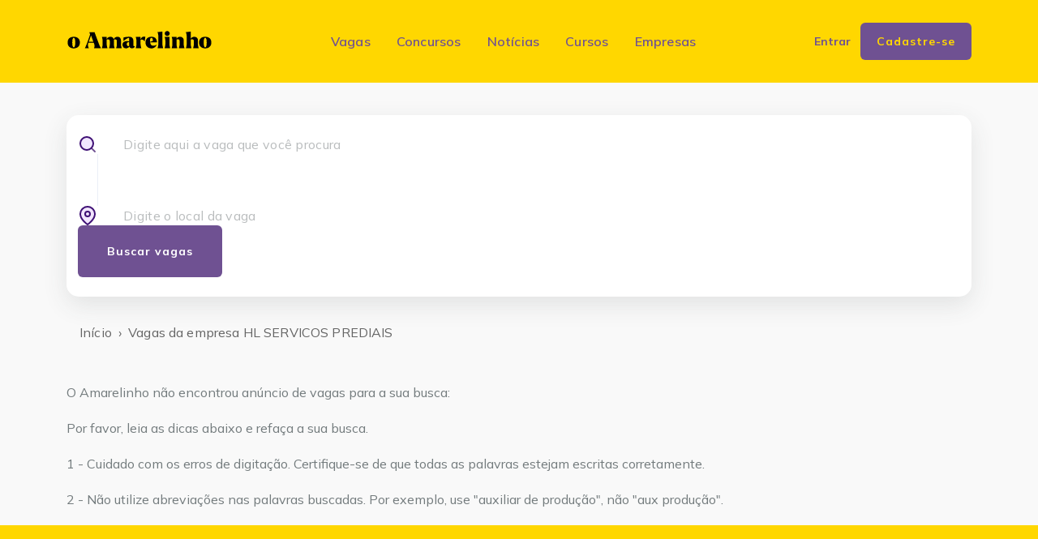

--- FILE ---
content_type: text/html; charset=utf-8
request_url: https://oamarelinho.com.br/vagas/empresa/hl-servicos-prediais
body_size: 5174
content:
<!DOCTYPE html><html lang="pt-BR"><head><meta charSet="utf-8" data-next-head=""/><title data-next-head="">Vagas da HL SERVICOS PREDIAIS - O Amarelinho</title><meta name="author" content="O Amarelinho" data-next-head=""/><meta name="publisher" content="O Amarelinho" data-next-head=""/><meta name="copyright" content="O Amarelinho" data-next-head=""/><meta name="host" content="https://oamarelinho.com.br/vagas/empresa/hl-servicos-prediais" data-next-head=""/><meta name="description" content="" data-next-head=""/><link rel="canonical" href="https://oamarelinho.com.br/vagas/empresa/hl-servicos-prediais" data-next-head=""/><meta name="viewport" content="width=device-width, initial-scale=1" data-next-head=""/><link rel="icon" href="/favicon.ico" data-next-head=""/><meta property="og:locale" content="pt_BR" data-next-head=""/><meta property="og:title" content="Vagas da HL SERVICOS PREDIAIS" data-next-head=""/><meta property="og:type" content="website" data-next-head=""/><meta property="og:description" content="" data-next-head=""/><meta property="og:image" content="https://static-public.oamarelinho.com.br/amarelinho_fundo_amarelo.png" data-next-head=""/><meta name="og:site_name" content="O Amarelinho" data-next-head=""/><meta property="og:url" content="https://oamarelinho.com.br/vagas/empresa/hl-servicos-prediais" data-next-head=""/><meta name="twitter:card" content="summary_large_image" data-next-head=""/><meta property="twitter:domain" content="oamarelinho.com.br" data-next-head=""/><meta property="twitter:url" content="https://oamarelinho.com.br/vagas/empresa/hl-servicos-prediais" data-next-head=""/><meta name="twitter:title" content="Vagas da HL SERVICOS PREDIAIS" data-next-head=""/><meta name="twitter:site" content="@OAmarelinho" data-next-head=""/><meta name="twitter:creator" content="@OAmarelinho" data-next-head=""/><meta name="twitter:description" content="" data-next-head=""/><meta name="twitter:image" content="https://static-public.oamarelinho.com.br/amarelinho_fundo_amarelo.png" data-next-head=""/><meta name="robots" content="noindex,follow" data-next-head=""/><script async="">
                  (function(w,d,s,l,i){
                    w[l]=w[l]||[];
                    w[l].push({'gtm.start': new Date().getTime(),event:'gtm.js'});
                    var f=d.getElementsByTagName(s)[0],
                      j=d.createElement(s),dl=l!='dataLayer'?'&l='+l:'';
                    j.async=true;
                    j.nonce='undefined';
                    j.src='https://www.googletagmanager.com/gtm.js?id='+i+dl;
                    f.parentNode.insertBefore(j,f);
                  })(window,document,'script','dataLayer','GTM-NJCFN8F');
                </script><script async="">
            window.dataLayer = window.dataLayer || [];
            function gtag(){dataLayer.push(arguments);}
            gtag('js', new Date());
            gtag('config', 'GTM-NJCFN8F', {
              page_path: window.location.pathname,
              linker: {
                domains: ['oamarelinho.com.br', 'cadastro-facil.oamarelinho.com.br', 'empresas.oamarelinho.com.br']
              }
            });
          </script><script async="">
                  !function(f,b,e,v,n,t,s)
                  {if(f.fbq)return;n=f.fbq=function(){n.callMethod?
                  n.callMethod.apply(n,arguments):n.queue.push(arguments)};
                  if(!f._fbq)f._fbq=n;n.push=n;n.loaded=!0;n.version='2.0';
                  n.queue=[];t=b.createElement(e);t.async=!0;t.nonce='undefined';
                  t.src=v;s=b.getElementsByTagName(e)[0];
                  s.parentNode.insertBefore(t,s)}(window, document,'script',
                  'https://connect.facebook.net/en_US/fbevents.js');
                  fbq('init', '453630478725093');
                  fbq('track', 'PageView');
                </script><noscript>&lt;img height=&quot;1&quot; width=&quot;1&quot; style=&quot;display:none&quot; src=&quot;https://www.facebook.com/tr?id=453630478725093&amp;ev=PageView&amp;noscript=1&quot;/&gt;</noscript><meta charSet="UTF-8"/><meta http-equiv="X-UA-Compatible" content="IE=edge"/><link rel="preconnect" href="https://fonts.googleapis.com"/><link rel="preconnect" href="https://fonts.gstatic.com" crossorigin="anonymous"/><link href="https://fonts.googleapis.com/css2?family=Mulish:wght@400;600;700;800&amp;display=swap" rel="stylesheet"/><link rel="preload" href="/_next/static/media/fed68dff3ca987ed-s.p.6d07efdc.woff2" as="font" type="font/woff2" crossorigin="anonymous" data-next-font="size-adjust"/><link rel="preload" href="/_next/static/chunks/93594b1220790ef3.css" as="style"/><link rel="stylesheet" href="/_next/static/chunks/93594b1220790ef3.css" data-n-g=""/><link rel="preload" href="/_next/static/chunks/ea4025211ee4fd05.css" as="style"/><link rel="stylesheet" href="/_next/static/chunks/ea4025211ee4fd05.css" data-n-p=""/><link rel="preload" href="/_next/static/chunks/dd24658bb680fae4.css" as="style"/><link rel="stylesheet" href="/_next/static/chunks/dd24658bb680fae4.css" data-n-p=""/><noscript data-n-css=""></noscript><script src="/_next/static/chunks/5062e63261c7eaef.js" defer=""></script><script src="/_next/static/chunks/753d216dcb42ce28.js" defer=""></script><script src="/_next/static/chunks/0599124730d1be36.js" defer=""></script><script src="/_next/static/chunks/138a7e1bbb8b70f8.js" defer=""></script><script src="/_next/static/chunks/turbopack-05ad25ab9a46d9d3.js" defer=""></script><script src="/_next/static/chunks/0f3c7c3cb2fcf36b.js" defer=""></script><script src="/_next/static/chunks/0563b1bb4ecafe73.js" defer=""></script><script src="/_next/static/chunks/8debb402f6ab61b7.js" defer=""></script><script src="/_next/static/chunks/6a0b17211ace4e0d.js" defer=""></script><script src="/_next/static/chunks/16a2c52d34347543.js" defer=""></script><script src="/_next/static/chunks/bbbdcc4a3a94dc79.js" defer=""></script><script src="/_next/static/chunks/f437eafe406d7917.js" defer=""></script><script src="/_next/static/chunks/210cbe94e3993bf7.js" defer=""></script><script src="/_next/static/chunks/209b52ded10df375.js" defer=""></script><script src="/_next/static/chunks/9f2b0a6b49d1b1b7.js" defer=""></script><script src="/_next/static/chunks/c99db79294c4cd21.js" defer=""></script><script src="/_next/static/chunks/turbopack-e5b9a3cf901f2da7.js" defer=""></script><script src="/_next/static/bhqhHLpn3pTkpzfH1ZN2P/_ssgManifest.js" defer=""></script><script src="/_next/static/bhqhHLpn3pTkpzfH1ZN2P/_buildManifest.js" defer=""></script></head><body><noscript><iframe title="Google Tag Manager (noscript)" src="https://www.googletagmanager.com/ns.html?id=GTM-NJCFN8F" height="0" width="0" style="display:none;visibility:hidden"></iframe></noscript><div id="__next"><div class="mulish_18787989-module__NTVMKG__variable"><div><header class="header"><div class="container"><div class="row"><div class="col-12 d-flex align-items-center justify-content-center justify-content-lg-between"><button class="header-toggle "><span></span><span></span><span></span></button><div class="header-logo"><a href="/"><img alt="O Amarelinho" loading="eager" width="180" height="24" decoding="async" data-nimg="1" style="color:transparent" src="/_next/static/media/oamarelinho_final.03a42db6.svg"/></a></div><div class="header-collapse d-flex flex-column flex-lg-row align-items-center justify-content-start justify-content-md-between  "><div class="header-logo"><a href="/"><img alt="O Amarelinho" loading="eager" width="180" height="24" decoding="async" data-nimg="1" style="color:transparent" src="/_next/static/media/oamarelinho_final.03a42db6.svg"/></a></div><a class="site-header-module__o9uRvG__user_info site-header-module__o9uRvG__mobile" href="/"><img alt="Imagem do usuário" loading="lazy" width="320" height="320" decoding="async" data-nimg="1" style="color:transparent" srcSet="/_next/image?url=%2F_next%2Fstatic%2Fmedia%2Fperfil-masculino-sem-foto-meu-perfil.809c5333.png&amp;w=384&amp;q=75 1x, /_next/image?url=%2F_next%2Fstatic%2Fmedia%2Fperfil-masculino-sem-foto-meu-perfil.809c5333.png&amp;w=640&amp;q=75 2x" src="/_next/image?url=%2F_next%2Fstatic%2Fmedia%2Fperfil-masculino-sem-foto-meu-perfil.809c5333.png&amp;w=640&amp;q=75"/><span></span></a><nav class="header-navigation"><ul class="d-flex flex-column flex-lg-row align-items-center justify-content-between"><li><a href="/vagas/vagas-az/a">Vagas</a></li><li><a href="https://noticias.oamarelinho.com.br/category/concursos/" target="_blank" rel="noreferrer">Concursos</a></li><li><a href="https://noticias.oamarelinho.com.br/" target="_blank" rel="noreferrer">Notícias</a></li><li><a href="https://cursos.oamarelinho.com.br" target="_blank" rel="noreferrer">Cursos</a></li><li><a href="https://empresas.oamarelinho.com.br/" target="_blank" rel="noreferrer">Empresas</a></li></ul></nav><ul class="header-buttons d-flex align-items-center justify-content-between"><li><a href="/login"><span>Entrar</span></a></li><li><a class="btn btn-small btn-primary" href="/cadastro">Cadastre-se</a></li></ul></div></div></div></div></header><div class="container"><div class="busca"><div class="row"><div class="col-12"><form class="search-job" action="/vagas/buscar/pesquisa"><fieldset class="search-job-list d-flex flex-column flex-md-row align-items-center justify-content-between"><div class="search-job-item"><label for="input-job"><img alt="Digite aqui a vaga que você procura" loading="lazy" width="24" height="24" decoding="async" data-nimg="1" style="color:transparent" src="/_next/static/media/ico-search.788cec06.svg"/><style data-emotion="css is1b5t">.css-is1b5t{width:100%;}.css-is1b5t.Mui-focused .MuiAutocomplete-clearIndicator{visibility:visible;}@media (pointer: fine){.css-is1b5t:hover .MuiAutocomplete-clearIndicator{visibility:visible;}}.css-is1b5t .MuiAutocomplete-tag{margin:3px;max-width:calc(100% - 6px);}.MuiAutocomplete-hasPopupIcon.css-is1b5t .MuiAutocomplete-inputRoot,.MuiAutocomplete-hasClearIcon.css-is1b5t .MuiAutocomplete-inputRoot{padding-right:30px;}.MuiAutocomplete-hasPopupIcon.MuiAutocomplete-hasClearIcon.css-is1b5t .MuiAutocomplete-inputRoot{padding-right:56px;}.css-is1b5t .MuiAutocomplete-inputRoot .MuiAutocomplete-input{width:0;min-width:30px;}.css-is1b5t .MuiInput-root{padding-bottom:1px;}.css-is1b5t .MuiInput-root .MuiInput-input{padding:4px 4px 4px 0px;}.css-is1b5t .MuiInput-root.MuiInputBase-sizeSmall .MuiInput-input{padding:2px 4px 3px 0;}.css-is1b5t .MuiOutlinedInput-root{padding:9px;}.MuiAutocomplete-hasPopupIcon.css-is1b5t .MuiOutlinedInput-root,.MuiAutocomplete-hasClearIcon.css-is1b5t .MuiOutlinedInput-root{padding-right:39px;}.MuiAutocomplete-hasPopupIcon.MuiAutocomplete-hasClearIcon.css-is1b5t .MuiOutlinedInput-root{padding-right:65px;}.css-is1b5t .MuiOutlinedInput-root .MuiAutocomplete-input{padding:7.5px 4px 7.5px 5px;}.css-is1b5t .MuiOutlinedInput-root .MuiAutocomplete-endAdornment{right:9px;}.css-is1b5t .MuiOutlinedInput-root.MuiInputBase-sizeSmall{padding-top:6px;padding-bottom:6px;padding-left:6px;}.css-is1b5t .MuiOutlinedInput-root.MuiInputBase-sizeSmall .MuiAutocomplete-input{padding:2.5px 4px 2.5px 8px;}.css-is1b5t .MuiFilledInput-root{padding-top:19px;padding-left:8px;}.MuiAutocomplete-hasPopupIcon.css-is1b5t .MuiFilledInput-root,.MuiAutocomplete-hasClearIcon.css-is1b5t .MuiFilledInput-root{padding-right:39px;}.MuiAutocomplete-hasPopupIcon.MuiAutocomplete-hasClearIcon.css-is1b5t .MuiFilledInput-root{padding-right:65px;}.css-is1b5t .MuiFilledInput-root .MuiFilledInput-input{padding:7px 4px;}.css-is1b5t .MuiFilledInput-root .MuiAutocomplete-endAdornment{right:9px;}.css-is1b5t .MuiFilledInput-root.MuiInputBase-sizeSmall{padding-bottom:1px;}.css-is1b5t .MuiFilledInput-root.MuiInputBase-sizeSmall .MuiFilledInput-input{padding:2.5px 4px;}.css-is1b5t .MuiInputBase-hiddenLabel{padding-top:8px;}.css-is1b5t .MuiFilledInput-root.MuiInputBase-hiddenLabel{padding-top:0;padding-bottom:0;}.css-is1b5t .MuiFilledInput-root.MuiInputBase-hiddenLabel .MuiAutocomplete-input{padding-top:16px;padding-bottom:17px;}.css-is1b5t .MuiFilledInput-root.MuiInputBase-hiddenLabel.MuiInputBase-sizeSmall .MuiAutocomplete-input{padding-top:8px;padding-bottom:9px;}.css-is1b5t .MuiAutocomplete-input{-webkit-box-flex:1;-webkit-flex-grow:1;-ms-flex-positive:1;flex-grow:1;text-overflow:ellipsis;opacity:0;}.css-is1b5t .MuiAutocomplete-input{opacity:1;}</style><div class="MuiAutocomplete-root MuiAutocomplete-fullWidth MuiAutocomplete-hasClearIcon css-is1b5t"><div><input type="text" class="MuiAutocomplete-input MuiAutocomplete-inputFocused" id="custom-input-job-search" aria-autocomplete="list" aria-expanded="false" autoComplete="off" autoCapitalize="none" spellcheck="false" role="combobox" placeholder="Digite aqui a vaga que você procura" name="cargo" value=""/></div></div></label></div><div class="search-job-item-separator"></div><div class="search-job-item"><label for="input-location"><img alt="Digite o local da vaga" loading="lazy" width="24" height="24" decoding="async" data-nimg="1" style="color:transparent" src="/_next/static/media/ico-map-pin.b8e23aea.svg"/><style data-emotion="css is1b5t">.css-is1b5t{width:100%;}.css-is1b5t.Mui-focused .MuiAutocomplete-clearIndicator{visibility:visible;}@media (pointer: fine){.css-is1b5t:hover .MuiAutocomplete-clearIndicator{visibility:visible;}}.css-is1b5t .MuiAutocomplete-tag{margin:3px;max-width:calc(100% - 6px);}.MuiAutocomplete-hasPopupIcon.css-is1b5t .MuiAutocomplete-inputRoot,.MuiAutocomplete-hasClearIcon.css-is1b5t .MuiAutocomplete-inputRoot{padding-right:30px;}.MuiAutocomplete-hasPopupIcon.MuiAutocomplete-hasClearIcon.css-is1b5t .MuiAutocomplete-inputRoot{padding-right:56px;}.css-is1b5t .MuiAutocomplete-inputRoot .MuiAutocomplete-input{width:0;min-width:30px;}.css-is1b5t .MuiInput-root{padding-bottom:1px;}.css-is1b5t .MuiInput-root .MuiInput-input{padding:4px 4px 4px 0px;}.css-is1b5t .MuiInput-root.MuiInputBase-sizeSmall .MuiInput-input{padding:2px 4px 3px 0;}.css-is1b5t .MuiOutlinedInput-root{padding:9px;}.MuiAutocomplete-hasPopupIcon.css-is1b5t .MuiOutlinedInput-root,.MuiAutocomplete-hasClearIcon.css-is1b5t .MuiOutlinedInput-root{padding-right:39px;}.MuiAutocomplete-hasPopupIcon.MuiAutocomplete-hasClearIcon.css-is1b5t .MuiOutlinedInput-root{padding-right:65px;}.css-is1b5t .MuiOutlinedInput-root .MuiAutocomplete-input{padding:7.5px 4px 7.5px 5px;}.css-is1b5t .MuiOutlinedInput-root .MuiAutocomplete-endAdornment{right:9px;}.css-is1b5t .MuiOutlinedInput-root.MuiInputBase-sizeSmall{padding-top:6px;padding-bottom:6px;padding-left:6px;}.css-is1b5t .MuiOutlinedInput-root.MuiInputBase-sizeSmall .MuiAutocomplete-input{padding:2.5px 4px 2.5px 8px;}.css-is1b5t .MuiFilledInput-root{padding-top:19px;padding-left:8px;}.MuiAutocomplete-hasPopupIcon.css-is1b5t .MuiFilledInput-root,.MuiAutocomplete-hasClearIcon.css-is1b5t .MuiFilledInput-root{padding-right:39px;}.MuiAutocomplete-hasPopupIcon.MuiAutocomplete-hasClearIcon.css-is1b5t .MuiFilledInput-root{padding-right:65px;}.css-is1b5t .MuiFilledInput-root .MuiFilledInput-input{padding:7px 4px;}.css-is1b5t .MuiFilledInput-root .MuiAutocomplete-endAdornment{right:9px;}.css-is1b5t .MuiFilledInput-root.MuiInputBase-sizeSmall{padding-bottom:1px;}.css-is1b5t .MuiFilledInput-root.MuiInputBase-sizeSmall .MuiFilledInput-input{padding:2.5px 4px;}.css-is1b5t .MuiInputBase-hiddenLabel{padding-top:8px;}.css-is1b5t .MuiFilledInput-root.MuiInputBase-hiddenLabel{padding-top:0;padding-bottom:0;}.css-is1b5t .MuiFilledInput-root.MuiInputBase-hiddenLabel .MuiAutocomplete-input{padding-top:16px;padding-bottom:17px;}.css-is1b5t .MuiFilledInput-root.MuiInputBase-hiddenLabel.MuiInputBase-sizeSmall .MuiAutocomplete-input{padding-top:8px;padding-bottom:9px;}.css-is1b5t .MuiAutocomplete-input{-webkit-box-flex:1;-webkit-flex-grow:1;-ms-flex-positive:1;flex-grow:1;text-overflow:ellipsis;opacity:0;}.css-is1b5t .MuiAutocomplete-input{opacity:1;}</style><div class="MuiAutocomplete-root MuiAutocomplete-fullWidth MuiAutocomplete-hasPopupIcon css-is1b5t"><div><input type="text" class="MuiAutocomplete-input MuiAutocomplete-inputFocused" id="custom-input-location-search" aria-autocomplete="list" aria-expanded="false" autoComplete="off" autoCapitalize="none" spellcheck="false" role="combobox" placeholder="Digite o local da vaga" name="cidade" value=""/></div></div></label></div><div class="search-job-item"><input type="submit" class="btn btn-primary btn-medium" value="Buscar vagas"/></div></fieldset></form><style data-emotion="css 1ov46kg">.css-1ov46kg{display:-webkit-box;display:-webkit-flex;display:-ms-flexbox;display:flex;-webkit-flex-direction:column;-ms-flex-direction:column;flex-direction:column;}.css-1ov46kg>:not(style):not(style){margin:0;}.css-1ov46kg>:not(style)~:not(style){margin-top:16px;}</style><div class="MuiStack-root site-breadcrumbs-module__p2FR0a__container css-1ov46kg"><style data-emotion="css wfm2y7">.css-wfm2y7{margin:0;font-family:"Roboto","Helvetica","Arial",sans-serif;font-weight:400;font-size:1rem;line-height:1.5;letter-spacing:0.00938em;color:rgba(0, 0, 0, 0.6);}</style><nav class="MuiTypography-root MuiTypography-body1 MuiBreadcrumbs-root css-wfm2y7" aria-label="breadcrumb"><style data-emotion="css 51eq8m">.css-51eq8m{display:-webkit-box;display:-webkit-flex;display:-ms-flexbox;display:flex;-webkit-box-flex-wrap:wrap;-webkit-flex-wrap:wrap;-ms-flex-wrap:wrap;flex-wrap:wrap;-webkit-align-items:center;-webkit-box-align:center;-ms-flex-align:center;align-items:center;padding:0;margin:0;list-style:none;}</style><ol class="MuiBreadcrumbs-ol css-51eq8m"><li class="MuiBreadcrumbs-li"><style data-emotion="css 1ttcndq">.css-1ttcndq{-webkit-text-decoration:none;text-decoration:none;color:inherit;}.css-1ttcndq:hover{-webkit-text-decoration:underline;text-decoration:underline;}</style><style data-emotion="css ub0mep">.css-ub0mep{margin:0;font:inherit;line-height:inherit;letter-spacing:inherit;color:inherit;-webkit-text-decoration:none;text-decoration:none;color:inherit;}.css-ub0mep:hover{-webkit-text-decoration:underline;text-decoration:underline;}</style><a class="MuiTypography-root MuiTypography-inherit MuiLink-root MuiLink-underlineHover css-ub0mep" href="/">Início</a></li><style data-emotion="css 1nd5pgh">.css-1nd5pgh{display:-webkit-box;display:-webkit-flex;display:-ms-flexbox;display:flex;-webkit-user-select:none;-moz-user-select:none;-ms-user-select:none;user-select:none;margin-left:8px;margin-right:8px;}</style><li aria-hidden="true" class="MuiBreadcrumbs-separator css-1nd5pgh">›</li><li class="MuiBreadcrumbs-li"><span>Vagas da empresa HL SERVICOS PREDIAIS</span></li></ol></nav></div></div></div></div></div><div class="container"><section><p>O Amarelinho não encontrou anúncio de vagas para a sua busca: <b></b></p><p>Por favor, leia as dicas abaixo e refaça a sua busca.</p><ul><li><p>1 - Cuidado com os erros de digitação. Certifique-se de que todas as palavras estejam escritas corretamente.</p></li><li><p>2 - Não utilize abreviações nas palavras buscadas. Por exemplo, use<!-- --> <!-- -->&quot;auxiliar de produção&quot;, não &quot;aux
              produção&quot;<!-- -->.</p></li></ul></section></div><footer class="footer"><div class="footer-top"><div class="container"><div class="row"><div class="col-12 d-flex flex-column flex-lg-row align-items-start justify-content-between"><div class="footer-top-col footer-logo"><a href="/"><img alt="O Amarelinho" loading="eager" width="180" height="24" decoding="async" data-nimg="1" style="color:transparent" src="/_next/static/media/oamarelinho_final.03a42db6.svg"/></a></div><div class="footer-top-col"><h3>Candidato <span></span></h3><ul class="footer-list-links"><li><a href="/login">Entrar</a></li><li><a href="/cadastro">Cadastrar</a></li><li><a href="/vagas/vagas-az/a">Vagas de A-Z</a></li><li><a href="/vagas/por-local">Vagas por Local</a></li></ul></div><div class="footer-top-col"><h3>Institucional <span></span></h3><ul class="footer-list-links"><li><a href="/institucional/como-funciona">Como funciona</a></li><li><a href="/fale-conosco">Fale Conosco</a></li><li><a href="/institucional/termos-uso">Termos de Uso</a></li><li><a href="/institucional/politica-privacidade">Política de Privacidade</a></li></ul></div><div class="footer-top-col"><h3>Empregador <span></span></h3><ul class="footer-list-links"><li><a target="_blank" rel="noreferrer" href="https://wa.me/5511947933487?text=Ol%C3%A1%21%20Gostaria%20de%20mais%20informa%C3%A7%C3%B5es%20sobre%20como%20publicar%20uma%20vaga">Publicar vagas</a></li></ul></div><div class="footer-top-col"><h3>Redes Sociais</h3><ul class="social d-flex align-items-center justify-content-start justify-content-lg-between"><li><a href="https://pt.linkedin.com/company/o-amarelinho" target="_blank" rel="noreferrer"><img alt="LinkedIn" loading="lazy" width="24" height="24" decoding="async" data-nimg="1" style="color:transparent" src="/_next/static/media/logo-linkedin-footer.77326c8e.svg"/></a></li><li><a href="https://www.instagram.com/oamarelinhoempregos/" target="_blank" rel="noreferrer"><img alt="Instagram" loading="lazy" width="24" height="24" decoding="async" data-nimg="1" style="color:transparent" src="/_next/static/media/logo-instagram-footer.a125b9b7.svg"/></a></li><li><a href="https://www.facebook.com/OAmarelinho" target="_blank" rel="noreferrer"><img alt="Facebook" loading="lazy" width="13" height="22" decoding="async" data-nimg="1" style="color:transparent" src="/_next/static/media/logo-facebook-footer.5a309563.svg"/></a></li></ul></div><div class="footer-top-col"><div class="footer-whatsapp-header"><div class="container" style="text-align:center"><h3>Canal Oficial do Amarelinho</h3><p style="font-weight:normal">Entre no canal para receber vagas diariamente! </p></div></div><a href="https://whatsapp.com/channel/0029Vb5my6a5kg7CYjQ9tg16" target="_blank" rel="noreferrer"><div class="footer-whatsapp-header"><img alt="Whatsapp" loading="lazy" width="25" height="25" decoding="async" data-nimg="1" style="color:transparent" src="/_next/static/media/whatsapp_icon.b35e1b89.svg"/><div class="container"><p>Clique aqui para entrar no canal do Whatsapp </p></div></div></a><a href="https://t.me/oamarelinho" target="_blank" rel="noreferrer"><div class="footer-whatsapp-header"><img alt="Telegram" loading="lazy" width="25" height="25" decoding="async" data-nimg="1" style="color:transparent" src="/_next/static/media/telegram_logo.fcbed4a7.svg"/><div class="container"><p>Clique aqui para entrar no grupo do Telegram </p></div></div></a></div></div></div></div></div><div class="footer-bottom"><div class="container"><div class="row"><div class="col-12 d-flex align-items-center justify-content-center"><img alt="Flamboyant" loading="lazy" width="180" height="52" decoding="async" data-nimg="1" style="color:transparent" src="/_next/static/media/flamboyantgroup_final.a3a776db.svg"/></div></div></div></div></footer></div></div></div><script id="__NEXT_DATA__" type="application/json">{"props":{"pageProps":{"error":true,"errorMessage":"","jobs":[],"total":0,"pages":0,"offset":0,"limit":10,"roleId":0,"role":"","roleSlug":"","roleDescription":"","roleDetails":"","cityId":0,"cityName":"","state":"","canonicalUrl":"https://oamarelinho.com.br/vagas/empresa/hl-servicos-prediais","pageTitle":"Vagas da HL SERVICOS PREDIAIS - O Amarelinho","pageDescription":"","resultsTitle":"Encontramos 0 vaga em 0 anúncio relacionada à empresa HL SERVICOS PREDIAIS","breadCrumbsName":"Vagas da empresa HL SERVICOS PREDIAIS","city":null,"companyId":"hl-servicos-prediais"},"__N_SSP":true},"page":"/vagas/empresa/[slug]","query":{"slug":"hl-servicos-prediais"},"buildId":"bhqhHLpn3pTkpzfH1ZN2P","isFallback":false,"isExperimentalCompile":false,"gssp":true,"scriptLoader":[]}</script></body></html>

--- FILE ---
content_type: text/css; charset=utf-8
request_url: https://oamarelinho.com.br/_next/static/chunks/93594b1220790ef3.css
body_size: 16357
content:
@font-face{font-family:Mulish;font-style:normal;font-weight:400;font-display:swap;src:url(../media/817e411a5e01ed4b-s.2224336d.woff2)format("woff2");unicode-range:U+460-52F,U+1C80-1C8A,U+20B4,U+2DE0-2DFF,U+A640-A69F,U+FE2E-FE2F}@font-face{font-family:Mulish;font-style:normal;font-weight:400;font-display:swap;src:url(../media/69c910a8dbdebe03-s.73bbc83b.woff2)format("woff2");unicode-range:U+301,U+400-45F,U+490-491,U+4B0-4B1,U+2116}@font-face{font-family:Mulish;font-style:normal;font-weight:400;font-display:swap;src:url(../media/4aa1cac135eb7d75-s.6841edea.woff2)format("woff2");unicode-range:U+102-103,U+110-111,U+128-129,U+168-169,U+1A0-1A1,U+1AF-1B0,U+300-301,U+303-304,U+308-309,U+323,U+329,U+1EA0-1EF9,U+20AB}@font-face{font-family:Mulish;font-style:normal;font-weight:400;font-display:swap;src:url(../media/59000b645a38f9c6-s.77ac9bb7.woff2)format("woff2");unicode-range:U+100-2BA,U+2BD-2C5,U+2C7-2CC,U+2CE-2D7,U+2DD-2FF,U+304,U+308,U+329,U+1D00-1DBF,U+1E00-1E9F,U+1EF2-1EFF,U+2020,U+20A0-20AB,U+20AD-20C0,U+2113,U+2C60-2C7F,U+A720-A7FF}@font-face{font-family:Mulish;font-style:normal;font-weight:400;font-display:swap;src:url(../media/fed68dff3ca987ed-s.p.6d07efdc.woff2)format("woff2");unicode-range:U+??,U+131,U+152-153,U+2BB-2BC,U+2C6,U+2DA,U+2DC,U+304,U+308,U+329,U+2000-206F,U+20AC,U+2122,U+2191,U+2193,U+2212,U+2215,U+FEFF,U+FFFD}@font-face{font-family:Mulish;font-style:normal;font-weight:600;font-display:swap;src:url(../media/817e411a5e01ed4b-s.2224336d.woff2)format("woff2");unicode-range:U+460-52F,U+1C80-1C8A,U+20B4,U+2DE0-2DFF,U+A640-A69F,U+FE2E-FE2F}@font-face{font-family:Mulish;font-style:normal;font-weight:600;font-display:swap;src:url(../media/69c910a8dbdebe03-s.73bbc83b.woff2)format("woff2");unicode-range:U+301,U+400-45F,U+490-491,U+4B0-4B1,U+2116}@font-face{font-family:Mulish;font-style:normal;font-weight:600;font-display:swap;src:url(../media/4aa1cac135eb7d75-s.6841edea.woff2)format("woff2");unicode-range:U+102-103,U+110-111,U+128-129,U+168-169,U+1A0-1A1,U+1AF-1B0,U+300-301,U+303-304,U+308-309,U+323,U+329,U+1EA0-1EF9,U+20AB}@font-face{font-family:Mulish;font-style:normal;font-weight:600;font-display:swap;src:url(../media/59000b645a38f9c6-s.77ac9bb7.woff2)format("woff2");unicode-range:U+100-2BA,U+2BD-2C5,U+2C7-2CC,U+2CE-2D7,U+2DD-2FF,U+304,U+308,U+329,U+1D00-1DBF,U+1E00-1E9F,U+1EF2-1EFF,U+2020,U+20A0-20AB,U+20AD-20C0,U+2113,U+2C60-2C7F,U+A720-A7FF}@font-face{font-family:Mulish;font-style:normal;font-weight:600;font-display:swap;src:url(../media/fed68dff3ca987ed-s.p.6d07efdc.woff2)format("woff2");unicode-range:U+??,U+131,U+152-153,U+2BB-2BC,U+2C6,U+2DA,U+2DC,U+304,U+308,U+329,U+2000-206F,U+20AC,U+2122,U+2191,U+2193,U+2212,U+2215,U+FEFF,U+FFFD}@font-face{font-family:Mulish;font-style:normal;font-weight:700;font-display:swap;src:url(../media/817e411a5e01ed4b-s.2224336d.woff2)format("woff2");unicode-range:U+460-52F,U+1C80-1C8A,U+20B4,U+2DE0-2DFF,U+A640-A69F,U+FE2E-FE2F}@font-face{font-family:Mulish;font-style:normal;font-weight:700;font-display:swap;src:url(../media/69c910a8dbdebe03-s.73bbc83b.woff2)format("woff2");unicode-range:U+301,U+400-45F,U+490-491,U+4B0-4B1,U+2116}@font-face{font-family:Mulish;font-style:normal;font-weight:700;font-display:swap;src:url(../media/4aa1cac135eb7d75-s.6841edea.woff2)format("woff2");unicode-range:U+102-103,U+110-111,U+128-129,U+168-169,U+1A0-1A1,U+1AF-1B0,U+300-301,U+303-304,U+308-309,U+323,U+329,U+1EA0-1EF9,U+20AB}@font-face{font-family:Mulish;font-style:normal;font-weight:700;font-display:swap;src:url(../media/59000b645a38f9c6-s.77ac9bb7.woff2)format("woff2");unicode-range:U+100-2BA,U+2BD-2C5,U+2C7-2CC,U+2CE-2D7,U+2DD-2FF,U+304,U+308,U+329,U+1D00-1DBF,U+1E00-1E9F,U+1EF2-1EFF,U+2020,U+20A0-20AB,U+20AD-20C0,U+2113,U+2C60-2C7F,U+A720-A7FF}@font-face{font-family:Mulish;font-style:normal;font-weight:700;font-display:swap;src:url(../media/fed68dff3ca987ed-s.p.6d07efdc.woff2)format("woff2");unicode-range:U+??,U+131,U+152-153,U+2BB-2BC,U+2C6,U+2DA,U+2DC,U+304,U+308,U+329,U+2000-206F,U+20AC,U+2122,U+2191,U+2193,U+2212,U+2215,U+FEFF,U+FFFD}@font-face{font-family:Mulish;font-style:normal;font-weight:800;font-display:swap;src:url(../media/817e411a5e01ed4b-s.2224336d.woff2)format("woff2");unicode-range:U+460-52F,U+1C80-1C8A,U+20B4,U+2DE0-2DFF,U+A640-A69F,U+FE2E-FE2F}@font-face{font-family:Mulish;font-style:normal;font-weight:800;font-display:swap;src:url(../media/69c910a8dbdebe03-s.73bbc83b.woff2)format("woff2");unicode-range:U+301,U+400-45F,U+490-491,U+4B0-4B1,U+2116}@font-face{font-family:Mulish;font-style:normal;font-weight:800;font-display:swap;src:url(../media/4aa1cac135eb7d75-s.6841edea.woff2)format("woff2");unicode-range:U+102-103,U+110-111,U+128-129,U+168-169,U+1A0-1A1,U+1AF-1B0,U+300-301,U+303-304,U+308-309,U+323,U+329,U+1EA0-1EF9,U+20AB}@font-face{font-family:Mulish;font-style:normal;font-weight:800;font-display:swap;src:url(../media/59000b645a38f9c6-s.77ac9bb7.woff2)format("woff2");unicode-range:U+100-2BA,U+2BD-2C5,U+2C7-2CC,U+2CE-2D7,U+2DD-2FF,U+304,U+308,U+329,U+1D00-1DBF,U+1E00-1E9F,U+1EF2-1EFF,U+2020,U+20A0-20AB,U+20AD-20C0,U+2113,U+2C60-2C7F,U+A720-A7FF}@font-face{font-family:Mulish;font-style:normal;font-weight:800;font-display:swap;src:url(../media/fed68dff3ca987ed-s.p.6d07efdc.woff2)format("woff2");unicode-range:U+??,U+131,U+152-153,U+2BB-2BC,U+2C6,U+2DA,U+2DC,U+304,U+308,U+329,U+2000-206F,U+20AC,U+2122,U+2191,U+2193,U+2212,U+2215,U+FEFF,U+FFFD}@font-face{font-family:Mulish Fallback;src:local(Arial);ascent-override:96.56%;descent-override:24.02%;line-gap-override:0.0%;size-adjust:104.08%}.mulish_18787989-module__NTVMKG__className{font-family:Mulish,Mulish Fallback;font-style:normal}.mulish_18787989-module__NTVMKG__variable{--font-mulish:"Mulish","Mulish Fallback"}
:root{--white:#fff;--black:#000;--brand-yellow-primary:gold;--brand-purple-secondary:#6f5192;--text-color-darker:#373f41;--text-color-dark:#737b7d;--gray-100:#e1e2e3;--gray-200:#d2d3d4;--gray-300:#c2c4c6;--gray-400:#b3b6b7;--gray-500:#a3a7a8;--gray-600:#949899;--gray-700:#949899;--gray-800:#757a7c;--gray-900:#656b6d;--gray-1000:#565d5e;--gray-1100:#464e50;--gray-1200:#373f41;--neutral-color-light:#e1e2e3;--complementary-green:#14de89;--complementary-red:#ed145b;--complementary-blue:#14aced;--complementary-orange:#ff7900;--complementary-dark-pink:#b41e8e;--shadow:0px 4px 20px #3c64b11a;--testimonial:0px 50px 80px #0000001c;--search-bar:0px 10px 30px #373f411f;--gradient-icon:linear-gradient(235.64deg,#6f5192b3 -81.92%,#6f519200 98.93%);--font-mulish:"Mulish",sans-serif;--body-font-family:var(--font-mulish);--body-font-size:1rem;--body-font-weight:400;--body-line-height:1.5;--bg-disabled:var(--neutral-color-light);--color-disabled:var(--text-color-dark)}*{font-family:var(--font-mulish);box-sizing:border-box;margin:0;padding:0;transition:all .2s}html,body{background-color:#f9f9f9}input[type=date],input[type=time]{-webkit-appearance:none;background-color:var(--white);color:var(--text-color-darker)}a,img,input,select,textarea,:focus{font-family:var(--font-mulish);border:none;outline:none;text-decoration:none}button{color:var(--text-color-darker);background:0 0;border:none}ul,li{font-family:var(--font-mulish);margin:0;padding:0;list-style-type:none}img{max-width:100%}.text-left{text-align:left}.text-right{text-align:right}.text-center{text-align:center}.container,.container-fluid,.container-lg,.container-md,.container-sm,.container-xl,.container-xxl{width:100%;padding-right:var(--bs-gutter-x,.75rem);padding-left:var(--bs-gutter-x,.75rem);margin-left:auto;margin-right:auto}@media (min-width:576px){.container,.container-sm{max-width:540px}}@media (min-width:768px){.container,.container-md,.container-sm{max-width:720px}}@media (min-width:992px){.container,.container-lg,.container-md,.container-sm{max-width:960px}}@media (min-width:1200px){.container,.container-lg,.container-md,.container-sm,.container-xl{max-width:1140px}}@media (min-width:1400px){.container,.container-lg,.container-md,.container-sm,.container-xl,.container-xxl{max-width:1380px}}.row{--bs-gutter-x:1.5rem;--bs-gutter-y:0;margin-top:calc(-1*var(--bs-gutter-y));margin-right:calc(-.5*var(--bs-gutter-x));margin-left:calc(-.5*var(--bs-gutter-x));flex-wrap:wrap;display:flex}.row>*{box-sizing:border-box;width:100%;max-width:100%;padding-right:calc(var(--bs-gutter-x)*.5);padding-left:calc(var(--bs-gutter-x)*.5);margin-top:var(--bs-gutter-y);flex-shrink:0}.col{flex:1 0}.row-cols-auto>*{flex:none;width:auto}.row-cols-1>*{flex:none;width:100%}.row-cols-2>*{flex:none;width:50%}.row-cols-3>*{flex:none;width:33.3333%}.row-cols-4>*{flex:none;width:25%}.row-cols-5>*{flex:none;width:20%}.row-cols-6>*{flex:none;width:16.6667%}.col-auto{flex:none;width:auto}.col-1{flex:none;width:8.33333%}.col-2{flex:none;width:16.6667%}.col-3{flex:none;width:25%}.col-4{flex:none;width:33.3333%}.col-5{flex:none;width:41.6667%}.col-6{flex:none;width:50%}.col-7{flex:none;width:58.3333%}.col-8{flex:none;width:66.6667%}.col-9{flex:none;width:75%}.col-10{flex:none;width:83.3333%}.col-11{flex:none;width:91.6667%}.col-12{flex:none;width:100%}.offset-1{margin-left:8.33333%}.offset-2{margin-left:16.6667%}.offset-3{margin-left:25%}.offset-4{margin-left:33.3333%}.offset-5{margin-left:41.6667%}.offset-6{margin-left:50%}.offset-7{margin-left:58.3333%}.offset-8{margin-left:66.6667%}.offset-9{margin-left:75%}.offset-10{margin-left:83.3333%}.offset-11{margin-left:91.6667%}.ml-1{margin-left:1px}.ml-2{margin-left:2px}.ml-3{margin-left:3px}.ml-4{margin-left:4px}.ml-5{margin-left:5px}.ml-6{margin-left:6px}.ml-7{margin-left:7px}.g-0,.gx-0{--bs-gutter-x:0}.g-0,.gy-0{--bs-gutter-y:0}.g-1,.gx-1{--bs-gutter-x:.25rem}.g-1,.gy-1{--bs-gutter-y:.25rem}.g-2,.gx-2{--bs-gutter-x:.5rem}.g-2,.gy-2{--bs-gutter-y:.5rem}.g-3,.gx-3{--bs-gutter-x:1rem}.g-3,.gy-3{--bs-gutter-y:1rem}.g-4,.gx-4{--bs-gutter-x:1.5rem}.g-4,.gy-4{--bs-gutter-y:1.5rem}.g-5,.gx-5{--bs-gutter-x:3rem}.g-5,.gy-5{--bs-gutter-y:3rem}@media (min-width:576px){.col-sm{flex:1 0}.row-cols-sm-auto>*{flex:none;width:auto}.row-cols-sm-1>*{flex:none;width:100%}.row-cols-sm-2>*{flex:none;width:50%}.row-cols-sm-3>*{flex:none;width:33.3333%}.row-cols-sm-4>*{flex:none;width:25%}.row-cols-sm-5>*{flex:none;width:20%}.row-cols-sm-6>*{flex:none;width:16.6667%}.col-sm-auto{flex:none;width:auto}.col-sm-1{flex:none;width:8.33333%}.col-sm-2{flex:none;width:16.6667%}.col-sm-3{flex:none;width:25%}.col-sm-4{flex:none;width:33.3333%}.col-sm-5{flex:none;width:41.6667%}.col-sm-6{flex:none;width:50%}.col-sm-7{flex:none;width:58.3333%}.col-sm-8{flex:none;width:66.6667%}.col-sm-9{flex:none;width:75%}.col-sm-10{flex:none;width:83.3333%}.col-sm-11{flex:none;width:91.6667%}.col-sm-12{flex:none;width:100%}.offset-sm-0{margin-left:0}.offset-sm-1{margin-left:8.33333%}.offset-sm-2{margin-left:16.6667%}.offset-sm-3{margin-left:25%}.offset-sm-4{margin-left:33.3333%}.offset-sm-5{margin-left:41.6667%}.offset-sm-6{margin-left:50%}.offset-sm-7{margin-left:58.3333%}.offset-sm-8{margin-left:66.6667%}.offset-sm-9{margin-left:75%}.offset-sm-10{margin-left:83.3333%}.offset-sm-11{margin-left:91.6667%}.g-sm-0,.gx-sm-0{--bs-gutter-x:0}.g-sm-0,.gy-sm-0{--bs-gutter-y:0}.g-sm-1,.gx-sm-1{--bs-gutter-x:.25rem}.g-sm-1,.gy-sm-1{--bs-gutter-y:.25rem}.g-sm-2,.gx-sm-2{--bs-gutter-x:.5rem}.g-sm-2,.gy-sm-2{--bs-gutter-y:.5rem}.g-sm-3,.gx-sm-3{--bs-gutter-x:1rem}.g-sm-3,.gy-sm-3{--bs-gutter-y:1rem}.g-sm-4,.gx-sm-4{--bs-gutter-x:1.5rem}.g-sm-4,.gy-sm-4{--bs-gutter-y:1.5rem}.g-sm-5,.gx-sm-5{--bs-gutter-x:3rem}.g-sm-5,.gy-sm-5{--bs-gutter-y:3rem}}@media (min-width:768px){.col-md{flex:1 0}.row-cols-md-auto>*{flex:none;width:auto}.row-cols-md-1>*{flex:none;width:100%}.row-cols-md-2>*{flex:none;width:50%}.row-cols-md-3>*{flex:none;width:33.3333%}.row-cols-md-4>*{flex:none;width:25%}.row-cols-md-5>*{flex:none;width:20%}.row-cols-md-6>*{flex:none;width:16.6667%}.col-md-auto{flex:none;width:auto}.col-md-1{flex:none;width:8.33333%}.col-md-2{flex:none;width:16.6667%}.col-md-3{flex:none;width:25%}.col-md-4{flex:none;width:33.3333%}.col-md-5{flex:none;width:41.6667%}.col-md-6{flex:none;width:50%}.col-md-7{flex:none;width:58.3333%}.col-md-8{flex:none;width:66.6667%}.col-md-9{flex:none;width:75%}.col-md-10{flex:none;width:83.3333%}.col-md-11{flex:none;width:91.6667%}.col-md-12{flex:none;width:100%}.offset-md-0{margin-left:0}.offset-md-1{margin-left:8.33333%}.offset-md-2{margin-left:16.6667%}.offset-md-3{margin-left:25%}.offset-md-4{margin-left:33.3333%}.offset-md-5{margin-left:41.6667%}.offset-md-6{margin-left:50%}.offset-md-7{margin-left:58.3333%}.offset-md-8{margin-left:66.6667%}.offset-md-9{margin-left:75%}.offset-md-10{margin-left:83.3333%}.offset-md-11{margin-left:91.6667%}.g-md-0,.gx-md-0{--bs-gutter-x:0}.g-md-0,.gy-md-0{--bs-gutter-y:0}.g-md-1,.gx-md-1{--bs-gutter-x:.25rem}.g-md-1,.gy-md-1{--bs-gutter-y:.25rem}.g-md-2,.gx-md-2{--bs-gutter-x:.5rem}.g-md-2,.gy-md-2{--bs-gutter-y:.5rem}.g-md-3,.gx-md-3{--bs-gutter-x:1rem}.g-md-3,.gy-md-3{--bs-gutter-y:1rem}.g-md-4,.gx-md-4{--bs-gutter-x:1.5rem}.g-md-4,.gy-md-4{--bs-gutter-y:1.5rem}.g-md-5,.gx-md-5{--bs-gutter-x:3rem}.g-md-5,.gy-md-5{--bs-gutter-y:3rem}}@media (min-width:992px){.col-lg{flex:1 0}.row-cols-lg-auto>*{flex:none;width:auto}.row-cols-lg-1>*{flex:none;width:100%}.row-cols-lg-2>*{flex:none;width:50%}.row-cols-lg-3>*{flex:none;width:33.3333%}.row-cols-lg-4>*{flex:none;width:25%}.row-cols-lg-5>*{flex:none;width:20%}.row-cols-lg-6>*{flex:none;width:16.6667%}.col-lg-auto{flex:none;width:auto}.col-lg-1{flex:none;width:8.33333%}.col-lg-2{flex:none;width:16.6667%}.col-lg-3{flex:none;width:25%}.col-lg-4{flex:none;width:33.3333%}.col-lg-5{flex:none;width:41.6667%}.col-lg-6{flex:none;width:50%}.col-lg-7{flex:none;width:58.3333%}.col-lg-8{flex:none;width:66.6667%}.col-lg-9{flex:none;width:75%}.col-lg-10{flex:none;width:83.3333%}.col-lg-11{flex:none;width:91.6667%}.col-lg-12{flex:none;width:100%}.offset-lg-0{margin-left:0}.offset-lg-1{margin-left:8.33333%}.offset-lg-2{margin-left:16.6667%}.offset-lg-3{margin-left:25%}.offset-lg-4{margin-left:33.3333%}.offset-lg-5{margin-left:41.6667%}.offset-lg-6{margin-left:50%}.offset-lg-7{margin-left:58.3333%}.offset-lg-8{margin-left:66.6667%}.offset-lg-9{margin-left:75%}.offset-lg-10{margin-left:83.3333%}.offset-lg-11{margin-left:91.6667%}.g-lg-0,.gx-lg-0{--bs-gutter-x:0}.g-lg-0,.gy-lg-0{--bs-gutter-y:0}.g-lg-1,.gx-lg-1{--bs-gutter-x:.25rem}.g-lg-1,.gy-lg-1{--bs-gutter-y:.25rem}.g-lg-2,.gx-lg-2{--bs-gutter-x:.5rem}.g-lg-2,.gy-lg-2{--bs-gutter-y:.5rem}.g-lg-3,.gx-lg-3{--bs-gutter-x:1rem}.g-lg-3,.gy-lg-3{--bs-gutter-y:1rem}.g-lg-4,.gx-lg-4{--bs-gutter-x:1.5rem}.g-lg-4,.gy-lg-4{--bs-gutter-y:1.5rem}.g-lg-5,.gx-lg-5{--bs-gutter-x:3rem}.g-lg-5,.gy-lg-5{--bs-gutter-y:3rem}}@media (min-width:1200px){.col-xl{flex:1 0}.row-cols-xl-auto>*{flex:none;width:auto}.row-cols-xl-1>*{flex:none;width:100%}.row-cols-xl-2>*{flex:none;width:50%}.row-cols-xl-3>*{flex:none;width:33.3333%}.row-cols-xl-4>*{flex:none;width:25%}.row-cols-xl-5>*{flex:none;width:20%}.row-cols-xl-6>*{flex:none;width:16.6667%}.col-xl-auto{flex:none;width:auto}.col-xl-1{flex:none;width:8.33333%}.col-xl-2{flex:none;width:16.6667%}.col-xl-3{flex:none;width:25%}.col-xl-4{flex:none;width:33.3333%}.col-xl-5{flex:none;width:41.6667%}.col-xl-6{flex:none;width:50%}.col-xl-7{flex:none;width:58.3333%}.col-xl-8{flex:none;width:66.6667%}.col-xl-9{flex:none;width:75%}.col-xl-10{flex:none;width:83.3333%}.col-xl-11{flex:none;width:91.6667%}.col-xl-12{flex:none;width:100%}.offset-xl-0{margin-left:0}.offset-xl-1{margin-left:8.33333%}.offset-xl-2{margin-left:16.6667%}.offset-xl-3{margin-left:25%}.offset-xl-4{margin-left:33.3333%}.offset-xl-5{margin-left:41.6667%}.offset-xl-6{margin-left:50%}.offset-xl-7{margin-left:58.3333%}.offset-xl-8{margin-left:66.6667%}.offset-xl-9{margin-left:75%}.offset-xl-10{margin-left:83.3333%}.offset-xl-11{margin-left:91.6667%}.g-xl-0,.gx-xl-0{--bs-gutter-x:0}.g-xl-0,.gy-xl-0{--bs-gutter-y:0}.g-xl-1,.gx-xl-1{--bs-gutter-x:.25rem}.g-xl-1,.gy-xl-1{--bs-gutter-y:.25rem}.g-xl-2,.gx-xl-2{--bs-gutter-x:.5rem}.g-xl-2,.gy-xl-2{--bs-gutter-y:.5rem}.g-xl-3,.gx-xl-3{--bs-gutter-x:1rem}.g-xl-3,.gy-xl-3{--bs-gutter-y:1rem}.g-xl-4,.gx-xl-4{--bs-gutter-x:1.5rem}.g-xl-4,.gy-xl-4{--bs-gutter-y:1.5rem}.g-xl-5,.gx-xl-5{--bs-gutter-x:3rem}.g-xl-5,.gy-xl-5{--bs-gutter-y:3rem}}@media (min-width:1400px){.col-xxl{flex:1 0}.row-cols-xxl-auto>*{flex:none;width:auto}.row-cols-xxl-1>*{flex:none;width:100%}.row-cols-xxl-2>*{flex:none;width:50%}.row-cols-xxl-3>*{flex:none;width:33.3333%}.row-cols-xxl-4>*{flex:none;width:25%}.row-cols-xxl-5>*{flex:none;width:20%}.row-cols-xxl-6>*{flex:none;width:16.6667%}.col-xxl-auto{flex:none;width:auto}.col-xxl-1{flex:none;width:8.33333%}.col-xxl-2{flex:none;width:16.6667%}.col-xxl-3{flex:none;width:25%}.col-xxl-4{flex:none;width:33.3333%}.col-xxl-5{flex:none;width:41.6667%}.col-xxl-6{flex:none;width:50%}.col-xxl-7{flex:none;width:58.3333%}.col-xxl-8{flex:none;width:66.6667%}.col-xxl-9{flex:none;width:75%}.col-xxl-10{flex:none;width:83.3333%}.col-xxl-11{flex:none;width:91.6667%}.col-xxl-12{flex:none;width:100%}.offset-xxl-0{margin-left:0}.offset-xxl-1{margin-left:8.33333%}.offset-xxl-2{margin-left:16.6667%}.offset-xxl-3{margin-left:25%}.offset-xxl-4{margin-left:33.3333%}.offset-xxl-5{margin-left:41.6667%}.offset-xxl-6{margin-left:50%}.offset-xxl-7{margin-left:58.3333%}.offset-xxl-8{margin-left:66.6667%}.offset-xxl-9{margin-left:75%}.offset-xxl-10{margin-left:83.3333%}.offset-xxl-11{margin-left:91.6667%}.g-xxl-0,.gx-xxl-0{--bs-gutter-x:0}.g-xxl-0,.gy-xxl-0{--bs-gutter-y:0}.g-xxl-1,.gx-xxl-1{--bs-gutter-x:.25rem}.g-xxl-1,.gy-xxl-1{--bs-gutter-y:.25rem}.g-xxl-2,.gx-xxl-2{--bs-gutter-x:.5rem}.g-xxl-2,.gy-xxl-2{--bs-gutter-y:.5rem}.g-xxl-3,.gx-xxl-3{--bs-gutter-x:1rem}.g-xxl-3,.gy-xxl-3{--bs-gutter-y:1rem}.g-xxl-4,.gx-xxl-4{--bs-gutter-x:1.5rem}.g-xxl-4,.gy-xxl-4{--bs-gutter-y:1.5rem}.g-xxl-5,.gx-xxl-5{--bs-gutter-x:3rem}.g-xxl-5,.gy-xxl-5{--bs-gutter-y:3rem}}.d-inline{display:inline!important}.d-inline-block{display:inline-block!important}.d-block{display:block!important}.d-grid{display:grid!important}.d-table{display:table!important}.d-table-row{display:table-row!important}.d-table-cell{display:table-cell!important}.d-flex{display:flex!important}.d-inline-flex{display:inline-flex!important}.d-none{display:none!important}.flex-fill{flex:auto!important}.flex-row{flex-direction:row!important}.flex-column{flex-direction:column!important}.flex-row-reverse{flex-direction:row-reverse!important}.flex-column-reverse{flex-direction:column-reverse!important}.gap-2{gap:.25rem}.gap-1{gap:.625rem}.gap-4{gap:.75rem}.flex-grow-0{flex-grow:0!important}.flex-grow-1{flex-grow:1!important}.flex-shrink-0{flex-shrink:0!important}.flex-shrink-1{flex-shrink:1!important}.flex-wrap{flex-wrap:wrap!important}.flex-nowrap{flex-wrap:nowrap!important}.flex-wrap-reverse{flex-wrap:wrap-reverse!important}.justify-content-start{justify-content:flex-start!important}.justify-content-end{justify-content:flex-end!important}.justify-content-center{justify-content:center!important}.justify-content-between{justify-content:space-between!important}.justify-content-around{justify-content:space-around!important}.justify-content-evenly{justify-content:space-evenly!important}.align-items-start{align-items:flex-start!important}.align-items-end{align-items:flex-end!important}.align-items-center{align-items:center!important}.align-items-baseline{align-items:baseline!important}.align-items-stretch{align-items:stretch!important}.align-content-start{align-content:flex-start!important}.align-content-end{align-content:flex-end!important}.align-content-center{align-content:center!important}.align-content-between{align-content:space-between!important}.align-content-around{align-content:space-around!important}.align-content-stretch{align-content:stretch!important}.align-self-auto{align-self:auto!important}.align-self-start{align-self:flex-start!important}.align-self-end{align-self:flex-end!important}.align-self-center{align-self:center!important}.align-self-baseline{align-self:baseline!important}.align-self-stretch{align-self:stretch!important}.order-first{order:-1!important}.order-0{order:0!important}.order-1{order:1!important}.order-2{order:2!important}.order-3{order:3!important}.order-4{order:4!important}.order-5{order:5!important}.order-last{order:6!important}.m-0{margin:0!important}.m-1{margin:.25rem!important}.m-2{margin:.5rem!important}.m-3{margin:1rem!important}.m-4{margin:1.5rem!important}.m-5{margin:3rem!important}.m-auto{margin:auto!important}.mx-0{margin-left:0!important;margin-right:0!important}.mx-1{margin-left:.25rem!important;margin-right:.25rem!important}.mx-2{margin-left:.5rem!important;margin-right:.5rem!important}.mx-3{margin-left:1rem!important;margin-right:1rem!important}.mx-4{margin-left:1.5rem!important;margin-right:1.5rem!important}.mx-5{margin-left:3rem!important;margin-right:3rem!important}.mx-auto{margin-left:auto!important;margin-right:auto!important}.my-0{margin-top:0!important;margin-bottom:0!important}.my-1{margin-top:.25rem!important;margin-bottom:.25rem!important}.my-2{margin-top:.5rem!important;margin-bottom:.5rem!important}.my-3{margin-top:1rem!important;margin-bottom:1rem!important}.my-4{margin-top:1.5rem!important;margin-bottom:1.5rem!important}.my-5{margin-top:3rem!important;margin-bottom:3rem!important}.my-auto{margin-top:auto!important;margin-bottom:auto!important}.mt-0{margin-top:0!important}.mt-1{margin-top:.25rem!important}.mt-2{margin-top:.5rem!important}.mt-3{margin-top:1rem!important}.mt-4{margin-top:1.5rem!important}.mt-5{margin-top:3rem!important}.mt-auto{margin-top:auto!important}.me-0{margin-right:0!important}.me-1{margin-right:.25rem!important}.me-2{margin-right:.5rem!important}.me-3{margin-right:1rem!important}.me-4{margin-right:1.5rem!important}.me-5{margin-right:3rem!important}.me-auto{margin-right:auto!important}.mb-0{margin-bottom:0!important}.mb-1{margin-bottom:.25rem!important}.mb-2{margin-bottom:.5rem!important}.mb-3{margin-bottom:1rem!important}.mb-4{margin-bottom:1.5rem!important}.mb-5{margin-bottom:3rem!important}.mb-auto{margin-bottom:auto!important}.ms-0{margin-left:0!important}.ms-1{margin-left:.25rem!important}.ms-2{margin-left:.5rem!important}.ms-3{margin-left:1rem!important}.ms-4{margin-left:1.5rem!important}.ms-5{margin-left:3rem!important}.ms-auto{margin-left:auto!important}.p-0{padding:0!important}.p-1{padding:.25rem!important}.p-2{padding:.5rem!important}.p-3{padding:1rem!important}.p-4{padding:1.5rem!important}.p-5{padding:3rem!important}.px-0{padding-left:0!important;padding-right:0!important}.px-1{padding-left:.25rem!important;padding-right:.25rem!important}.px-2{padding-left:.5rem!important;padding-right:.5rem!important}.px-3{padding-left:1rem!important;padding-right:1rem!important}.px-4{padding-left:1.5rem!important;padding-right:1.5rem!important}.px-5{padding-left:3rem!important;padding-right:3rem!important}.py-0{padding-top:0!important;padding-bottom:0!important}.py-1{padding-top:.25rem!important;padding-bottom:.25rem!important}.py-2{padding-top:.5rem!important;padding-bottom:.5rem!important}.py-3{padding-top:1rem!important;padding-bottom:1rem!important}.py-4{padding-top:1.5rem!important;padding-bottom:1.5rem!important}.py-5{padding-top:3rem!important;padding-bottom:3rem!important}.pt-0{padding-top:0!important}.pt-1{padding-top:.25rem!important}.pt-2{padding-top:.5rem!important}.pt-3{padding-top:1rem!important}.pt-4{padding-top:1.5rem!important}.pt-5{padding-top:3rem!important}.pe-0{padding-right:0!important}.pe-1{padding-right:.25rem!important}.pe-2{padding-right:.5rem!important}.pe-3{padding-right:1rem!important}.pe-4{padding-right:1.5rem!important}.pe-5{padding-right:3rem!important}.pb-0{padding-bottom:0!important}.pb-1{padding-bottom:.25rem!important}.pb-2{padding-bottom:.5rem!important}.pb-3{padding-bottom:1rem!important}.pb-4{padding-bottom:1.5rem!important}.pb-5{padding-bottom:3rem!important}.ps-0{padding-left:0!important}.ps-1{padding-left:.25rem!important}.ps-2{padding-left:.5rem!important}.ps-3{padding-left:1rem!important}.ps-4{padding-left:1.5rem!important}.ps-5{padding-left:3rem!important}@media (min-width:576px){.d-sm-inline{display:inline!important}.d-sm-inline-block{display:inline-block!important}.d-sm-block{display:block!important}.d-sm-grid{display:grid!important}.d-sm-table{display:table!important}.d-sm-table-row{display:table-row!important}.d-sm-table-cell{display:table-cell!important}.d-sm-flex{display:flex!important}.d-sm-inline-flex{display:inline-flex!important}.d-sm-none{display:none!important}.flex-sm-fill{flex:auto!important}.flex-sm-row{flex-direction:row!important}.flex-sm-column{flex-direction:column!important}.flex-sm-row-reverse{flex-direction:row-reverse!important}.flex-sm-column-reverse{flex-direction:column-reverse!important}.flex-sm-grow-0{flex-grow:0!important}.flex-sm-grow-1{flex-grow:1!important}.flex-sm-shrink-0{flex-shrink:0!important}.flex-sm-shrink-1{flex-shrink:1!important}.flex-sm-wrap{flex-wrap:wrap!important}.flex-sm-nowrap{flex-wrap:nowrap!important}.flex-sm-wrap-reverse{flex-wrap:wrap-reverse!important}.justify-content-sm-start{justify-content:flex-start!important}.justify-content-sm-end{justify-content:flex-end!important}.justify-content-sm-center{justify-content:center!important}.justify-content-sm-between{justify-content:space-between!important}.justify-content-sm-around{justify-content:space-around!important}.justify-content-sm-evenly{justify-content:space-evenly!important}.align-items-sm-start{align-items:flex-start!important}.align-items-sm-end{align-items:flex-end!important}.align-items-sm-center{align-items:center!important}.align-items-sm-baseline{align-items:baseline!important}.align-items-sm-stretch{align-items:stretch!important}.align-content-sm-start{align-content:flex-start!important}.align-content-sm-end{align-content:flex-end!important}.align-content-sm-center{align-content:center!important}.align-content-sm-between{align-content:space-between!important}.align-content-sm-around{align-content:space-around!important}.align-content-sm-stretch{align-content:stretch!important}.align-self-sm-auto{align-self:auto!important}.align-self-sm-start{align-self:flex-start!important}.align-self-sm-end{align-self:flex-end!important}.align-self-sm-center{align-self:center!important}.align-self-sm-baseline{align-self:baseline!important}.align-self-sm-stretch{align-self:stretch!important}.order-sm-first{order:-1!important}.order-sm-0{order:0!important}.order-sm-1{order:1!important}.order-sm-2{order:2!important}.order-sm-3{order:3!important}.order-sm-4{order:4!important}.order-sm-5{order:5!important}.order-sm-last{order:6!important}.m-sm-0{margin:0!important}.m-sm-1{margin:.25rem!important}.m-sm-2{margin:.5rem!important}.m-sm-3{margin:1rem!important}.m-sm-4{margin:1.5rem!important}.m-sm-5{margin:3rem!important}.m-sm-auto{margin:auto!important}.mx-sm-0{margin-left:0!important;margin-right:0!important}.mx-sm-1{margin-left:.25rem!important;margin-right:.25rem!important}.mx-sm-2{margin-left:.5rem!important;margin-right:.5rem!important}.mx-sm-3{margin-left:1rem!important;margin-right:1rem!important}.mx-sm-4{margin-left:1.5rem!important;margin-right:1.5rem!important}.mx-sm-5{margin-left:3rem!important;margin-right:3rem!important}.mx-sm-auto{margin-left:auto!important;margin-right:auto!important}.my-sm-0{margin-top:0!important;margin-bottom:0!important}.my-sm-1{margin-top:.25rem!important;margin-bottom:.25rem!important}.my-sm-2{margin-top:.5rem!important;margin-bottom:.5rem!important}.my-sm-3{margin-top:1rem!important;margin-bottom:1rem!important}.my-sm-4{margin-top:1.5rem!important;margin-bottom:1.5rem!important}.my-sm-5{margin-top:3rem!important;margin-bottom:3rem!important}.my-sm-auto{margin-top:auto!important;margin-bottom:auto!important}.mt-sm-0{margin-top:0!important}.mt-sm-1{margin-top:.25rem!important}.mt-sm-2{margin-top:.5rem!important}.mt-sm-3{margin-top:1rem!important}.mt-sm-4{margin-top:1.5rem!important}.mt-sm-5{margin-top:3rem!important}.mt-sm-auto{margin-top:auto!important}.me-sm-0{margin-right:0!important}.me-sm-1{margin-right:.25rem!important}.me-sm-2{margin-right:.5rem!important}.me-sm-3{margin-right:1rem!important}.me-sm-4{margin-right:1.5rem!important}.me-sm-5{margin-right:3rem!important}.me-sm-auto{margin-right:auto!important}.mb-sm-0{margin-bottom:0!important}.mb-sm-1{margin-bottom:.25rem!important}.mb-sm-2{margin-bottom:.5rem!important}.mb-sm-3{margin-bottom:1rem!important}.mb-sm-4{margin-bottom:1.5rem!important}.mb-sm-5{margin-bottom:3rem!important}.mb-sm-auto{margin-bottom:auto!important}.ms-sm-0{margin-left:0!important}.ms-sm-1{margin-left:.25rem!important}.ms-sm-2{margin-left:.5rem!important}.ms-sm-3{margin-left:1rem!important}.ms-sm-4{margin-left:1.5rem!important}.ms-sm-5{margin-left:3rem!important}.ms-sm-auto{margin-left:auto!important}.p-sm-0{padding:0!important}.p-sm-1{padding:.25rem!important}.p-sm-2{padding:.5rem!important}.p-sm-3{padding:1rem!important}.p-sm-4{padding:1.5rem!important}.p-sm-5{padding:3rem!important}.px-sm-0{padding-left:0!important;padding-right:0!important}.px-sm-1{padding-left:.25rem!important;padding-right:.25rem!important}.px-sm-2{padding-left:.5rem!important;padding-right:.5rem!important}.px-sm-3{padding-left:1rem!important;padding-right:1rem!important}.px-sm-4{padding-left:1.5rem!important;padding-right:1.5rem!important}.px-sm-5{padding-left:3rem!important;padding-right:3rem!important}.py-sm-0{padding-top:0!important;padding-bottom:0!important}.py-sm-1{padding-top:.25rem!important;padding-bottom:.25rem!important}.py-sm-2{padding-top:.5rem!important;padding-bottom:.5rem!important}.py-sm-3{padding-top:1rem!important;padding-bottom:1rem!important}.py-sm-4{padding-top:1.5rem!important;padding-bottom:1.5rem!important}.py-sm-5{padding-top:3rem!important;padding-bottom:3rem!important}.pt-sm-0{padding-top:0!important}.pt-sm-1{padding-top:.25rem!important}.pt-sm-2{padding-top:.5rem!important}.pt-sm-3{padding-top:1rem!important}.pt-sm-4{padding-top:1.5rem!important}.pt-sm-5{padding-top:3rem!important}.pe-sm-0{padding-right:0!important}.pe-sm-1{padding-right:.25rem!important}.pe-sm-2{padding-right:.5rem!important}.pe-sm-3{padding-right:1rem!important}.pe-sm-4{padding-right:1.5rem!important}.pe-sm-5{padding-right:3rem!important}.pb-sm-0{padding-bottom:0!important}.pb-sm-1{padding-bottom:.25rem!important}.pb-sm-2{padding-bottom:.5rem!important}.pb-sm-3{padding-bottom:1rem!important}.pb-sm-4{padding-bottom:1.5rem!important}.pb-sm-5{padding-bottom:3rem!important}.ps-sm-0{padding-left:0!important}.ps-sm-1{padding-left:.25rem!important}.ps-sm-2{padding-left:.5rem!important}.ps-sm-3{padding-left:1rem!important}.ps-sm-4{padding-left:1.5rem!important}.ps-sm-5{padding-left:3rem!important}}@media (min-width:768px){.d-md-inline{display:inline!important}.d-md-inline-block{display:inline-block!important}.d-md-block{display:block!important}.d-md-grid{display:grid!important}.d-md-table{display:table!important}.d-md-table-row{display:table-row!important}.d-md-table-cell{display:table-cell!important}.d-md-flex{display:flex!important}.d-md-inline-flex{display:inline-flex!important}.d-md-none{display:none!important}.flex-md-fill{flex:auto!important}.flex-md-row{flex-direction:row!important}.flex-md-column{flex-direction:column!important}.flex-md-row-reverse{flex-direction:row-reverse!important}.flex-md-column-reverse{flex-direction:column-reverse!important}.flex-md-grow-0{flex-grow:0!important}.flex-md-grow-1{flex-grow:1!important}.flex-md-shrink-0{flex-shrink:0!important}.flex-md-shrink-1{flex-shrink:1!important}.flex-md-wrap{flex-wrap:wrap!important}.flex-md-nowrap{flex-wrap:nowrap!important}.flex-md-wrap-reverse{flex-wrap:wrap-reverse!important}.justify-content-md-start{justify-content:flex-start!important}.justify-content-md-end{justify-content:flex-end!important}.justify-content-md-center{justify-content:center!important}.justify-content-md-between{justify-content:space-between!important}.justify-content-md-around{justify-content:space-around!important}.justify-content-md-evenly{justify-content:space-evenly!important}.align-items-md-start{align-items:flex-start!important}.align-items-md-end{align-items:flex-end!important}.align-items-md-center{align-items:center!important}.align-items-md-baseline{align-items:baseline!important}.align-items-md-stretch{align-items:stretch!important}.align-content-md-start{align-content:flex-start!important}.align-content-md-end{align-content:flex-end!important}.align-content-md-center{align-content:center!important}.align-content-md-between{align-content:space-between!important}.align-content-md-around{align-content:space-around!important}.align-content-md-stretch{align-content:stretch!important}.align-self-md-auto{align-self:auto!important}.align-self-md-start{align-self:flex-start!important}.align-self-md-end{align-self:flex-end!important}.align-self-md-center{align-self:center!important}.align-self-md-baseline{align-self:baseline!important}.align-self-md-stretch{align-self:stretch!important}.order-md-first{order:-1!important}.order-md-0{order:0!important}.order-md-1{order:1!important}.order-md-2{order:2!important}.order-md-3{order:3!important}.order-md-4{order:4!important}.order-md-5{order:5!important}.order-md-last{order:6!important}.m-md-0{margin:0!important}.m-md-1{margin:.25rem!important}.m-md-2{margin:.5rem!important}.m-md-3{margin:1rem!important}.m-md-4{margin:1.5rem!important}.m-md-5{margin:3rem!important}.m-md-auto{margin:auto!important}.mx-md-0{margin-left:0!important;margin-right:0!important}.mx-md-1{margin-left:.25rem!important;margin-right:.25rem!important}.mx-md-2{margin-left:.5rem!important;margin-right:.5rem!important}.mx-md-3{margin-left:1rem!important;margin-right:1rem!important}.mx-md-4{margin-left:1.5rem!important;margin-right:1.5rem!important}.mx-md-5{margin-left:3rem!important;margin-right:3rem!important}.mx-md-auto{margin-left:auto!important;margin-right:auto!important}.my-md-0{margin-top:0!important;margin-bottom:0!important}.my-md-1{margin-top:.25rem!important;margin-bottom:.25rem!important}.my-md-2{margin-top:.5rem!important;margin-bottom:.5rem!important}.my-md-3{margin-top:1rem!important;margin-bottom:1rem!important}.my-md-4{margin-top:1.5rem!important;margin-bottom:1.5rem!important}.my-md-5{margin-top:3rem!important;margin-bottom:3rem!important}.my-md-auto{margin-top:auto!important;margin-bottom:auto!important}.mt-md-0{margin-top:0!important}.mt-md-1{margin-top:.25rem!important}.mt-md-2{margin-top:.5rem!important}.mt-md-3{margin-top:1rem!important}.mt-md-4{margin-top:1.5rem!important}.mt-md-5{margin-top:3rem!important}.mt-md-auto{margin-top:auto!important}.me-md-0{margin-right:0!important}.me-md-1{margin-right:.25rem!important}.me-md-2{margin-right:.5rem!important}.me-md-3{margin-right:1rem!important}.me-md-4{margin-right:1.5rem!important}.me-md-5{margin-right:3rem!important}.me-md-auto{margin-right:auto!important}.mb-md-0{margin-bottom:0!important}.mb-md-1{margin-bottom:.25rem!important}.mb-md-2{margin-bottom:.5rem!important}.mb-md-3{margin-bottom:1rem!important}.mb-md-4{margin-bottom:1.5rem!important}.mb-md-5{margin-bottom:3rem!important}.mb-md-auto{margin-bottom:auto!important}.ms-md-0{margin-left:0!important}.ms-md-1{margin-left:.25rem!important}.ms-md-2{margin-left:.5rem!important}.ms-md-3{margin-left:1rem!important}.ms-md-4{margin-left:1.5rem!important}.ms-md-5{margin-left:3rem!important}.ms-md-auto{margin-left:auto!important}.p-md-0{padding:0!important}.p-md-1{padding:.25rem!important}.p-md-2{padding:.5rem!important}.p-md-3{padding:1rem!important}.p-md-4{padding:1.5rem!important}.p-md-5{padding:3rem!important}.px-md-0{padding-left:0!important;padding-right:0!important}.px-md-1{padding-left:.25rem!important;padding-right:.25rem!important}.px-md-2{padding-left:.5rem!important;padding-right:.5rem!important}.px-md-3{padding-left:1rem!important;padding-right:1rem!important}.px-md-4{padding-left:1.5rem!important;padding-right:1.5rem!important}.px-md-5{padding-left:3rem!important;padding-right:3rem!important}.py-md-0{padding-top:0!important;padding-bottom:0!important}.py-md-1{padding-top:.25rem!important;padding-bottom:.25rem!important}.py-md-2{padding-top:.5rem!important;padding-bottom:.5rem!important}.py-md-3{padding-top:1rem!important;padding-bottom:1rem!important}.py-md-4{padding-top:1.5rem!important;padding-bottom:1.5rem!important}.py-md-5{padding-top:3rem!important;padding-bottom:3rem!important}.pt-md-0{padding-top:0!important}.pt-md-1{padding-top:.25rem!important}.pt-md-2{padding-top:.5rem!important}.pt-md-3{padding-top:1rem!important}.pt-md-4{padding-top:1.5rem!important}.pt-md-5{padding-top:3rem!important}.pe-md-0{padding-right:0!important}.pe-md-1{padding-right:.25rem!important}.pe-md-2{padding-right:.5rem!important}.pe-md-3{padding-right:1rem!important}.pe-md-4{padding-right:1.5rem!important}.pe-md-5{padding-right:3rem!important}.pb-md-0{padding-bottom:0!important}.pb-md-1{padding-bottom:.25rem!important}.pb-md-2{padding-bottom:.5rem!important}.pb-md-3{padding-bottom:1rem!important}.pb-md-4{padding-bottom:1.5rem!important}.pb-md-5{padding-bottom:3rem!important}.ps-md-0{padding-left:0!important}.ps-md-1{padding-left:.25rem!important}.ps-md-2{padding-left:.5rem!important}.ps-md-3{padding-left:1rem!important}.ps-md-4{padding-left:1.5rem!important}.ps-md-5{padding-left:3rem!important}}@media (min-width:992px){.d-lg-inline{display:inline!important}.d-lg-inline-block{display:inline-block!important}.d-lg-block{display:block!important}.d-lg-grid{display:grid!important}.d-lg-table{display:table!important}.d-lg-table-row{display:table-row!important}.d-lg-table-cell{display:table-cell!important}.d-lg-flex{display:flex!important}.d-lg-inline-flex{display:inline-flex!important}.d-lg-none{display:none!important}.flex-lg-fill{flex:auto!important}.flex-lg-row{flex-direction:row!important}.flex-lg-column{flex-direction:column!important}.flex-lg-row-reverse{flex-direction:row-reverse!important}.flex-lg-column-reverse{flex-direction:column-reverse!important}.flex-lg-grow-0{flex-grow:0!important}.flex-lg-grow-1{flex-grow:1!important}.flex-lg-shrink-0{flex-shrink:0!important}.flex-lg-shrink-1{flex-shrink:1!important}.flex-lg-wrap{flex-wrap:wrap!important}.flex-lg-nowrap{flex-wrap:nowrap!important}.flex-lg-wrap-reverse{flex-wrap:wrap-reverse!important}.justify-content-lg-start{justify-content:flex-start!important}.justify-content-lg-end{justify-content:flex-end!important}.justify-content-lg-center{justify-content:center!important}.justify-content-lg-between{justify-content:space-between!important}.justify-content-lg-around{justify-content:space-around!important}.justify-content-lg-evenly{justify-content:space-evenly!important}.align-items-lg-start{align-items:flex-start!important}.align-items-lg-end{align-items:flex-end!important}.align-items-lg-center{align-items:center!important}.align-items-lg-baseline{align-items:baseline!important}.align-items-lg-stretch{align-items:stretch!important}.align-content-lg-start{align-content:flex-start!important}.align-content-lg-end{align-content:flex-end!important}.align-content-lg-center{align-content:center!important}.align-content-lg-between{align-content:space-between!important}.align-content-lg-around{align-content:space-around!important}.align-content-lg-stretch{align-content:stretch!important}.align-self-lg-auto{align-self:auto!important}.align-self-lg-start{align-self:flex-start!important}.align-self-lg-end{align-self:flex-end!important}.align-self-lg-center{align-self:center!important}.align-self-lg-baseline{align-self:baseline!important}.align-self-lg-stretch{align-self:stretch!important}.order-lg-first{order:-1!important}.order-lg-0{order:0!important}.order-lg-1{order:1!important}.order-lg-2{order:2!important}.order-lg-3{order:3!important}.order-lg-4{order:4!important}.order-lg-5{order:5!important}.order-lg-last{order:6!important}.m-lg-0{margin:0!important}.m-lg-1{margin:.25rem!important}.m-lg-2{margin:.5rem!important}.m-lg-3{margin:1rem!important}.m-lg-4{margin:1.5rem!important}.m-lg-5{margin:3rem!important}.m-lg-auto{margin:auto!important}.mx-lg-0{margin-left:0!important;margin-right:0!important}.mx-lg-1{margin-left:.25rem!important;margin-right:.25rem!important}.mx-lg-2{margin-left:.5rem!important;margin-right:.5rem!important}.mx-lg-3{margin-left:1rem!important;margin-right:1rem!important}.mx-lg-4{margin-left:1.5rem!important;margin-right:1.5rem!important}.mx-lg-5{margin-left:3rem!important;margin-right:3rem!important}.mx-lg-auto{margin-left:auto!important;margin-right:auto!important}.my-lg-0{margin-top:0!important;margin-bottom:0!important}.my-lg-1{margin-top:.25rem!important;margin-bottom:.25rem!important}.my-lg-2{margin-top:.5rem!important;margin-bottom:.5rem!important}.my-lg-3{margin-top:1rem!important;margin-bottom:1rem!important}.my-lg-4{margin-top:1.5rem!important;margin-bottom:1.5rem!important}.my-lg-5{margin-top:3rem!important;margin-bottom:3rem!important}.my-lg-auto{margin-top:auto!important;margin-bottom:auto!important}.mt-lg-0{margin-top:0!important}.mt-lg-1{margin-top:.25rem!important}.mt-lg-2{margin-top:.5rem!important}.mt-lg-3{margin-top:1rem!important}.mt-lg-4{margin-top:1.5rem!important}.mt-lg-5{margin-top:3rem!important}.mt-lg-auto{margin-top:auto!important}.me-lg-0{margin-right:0!important}.me-lg-1{margin-right:.25rem!important}.me-lg-2{margin-right:.5rem!important}.me-lg-3{margin-right:1rem!important}.me-lg-4{margin-right:1.5rem!important}.me-lg-5{margin-right:3rem!important}.me-lg-auto{margin-right:auto!important}.mb-lg-0{margin-bottom:0!important}.mb-lg-1{margin-bottom:.25rem!important}.mb-lg-2{margin-bottom:.5rem!important}.mb-lg-3{margin-bottom:1rem!important}.mb-lg-4{margin-bottom:1.5rem!important}.mb-lg-5{margin-bottom:3rem!important}.mb-lg-auto{margin-bottom:auto!important}.ms-lg-0{margin-left:0!important}.ms-lg-1{margin-left:.25rem!important}.ms-lg-2{margin-left:.5rem!important}.ms-lg-3{margin-left:1rem!important}.ms-lg-4{margin-left:1.5rem!important}.ms-lg-5{margin-left:3rem!important}.ms-lg-auto{margin-left:auto!important}.p-lg-0{padding:0!important}.p-lg-1{padding:.25rem!important}.p-lg-2{padding:.5rem!important}.p-lg-3{padding:1rem!important}.p-lg-4{padding:1.5rem!important}.p-lg-5{padding:3rem!important}.px-lg-0{padding-left:0!important;padding-right:0!important}.px-lg-1{padding-left:.25rem!important;padding-right:.25rem!important}.px-lg-2{padding-left:.5rem!important;padding-right:.5rem!important}.px-lg-3{padding-left:1rem!important;padding-right:1rem!important}.px-lg-4{padding-left:1.5rem!important;padding-right:1.5rem!important}.px-lg-5{padding-left:3rem!important;padding-right:3rem!important}.py-lg-0{padding-top:0!important;padding-bottom:0!important}.py-lg-1{padding-top:.25rem!important;padding-bottom:.25rem!important}.py-lg-2{padding-top:.5rem!important;padding-bottom:.5rem!important}.py-lg-3{padding-top:1rem!important;padding-bottom:1rem!important}.py-lg-4{padding-top:1.5rem!important;padding-bottom:1.5rem!important}.py-lg-5{padding-top:3rem!important;padding-bottom:3rem!important}.pt-lg-0{padding-top:0!important}.pt-lg-1{padding-top:.25rem!important}.pt-lg-2{padding-top:.5rem!important}.pt-lg-3{padding-top:1rem!important}.pt-lg-4{padding-top:1.5rem!important}.pt-lg-5{padding-top:3rem!important}.pe-lg-0{padding-right:0!important}.pe-lg-1{padding-right:.25rem!important}.pe-lg-2{padding-right:.5rem!important}.pe-lg-3{padding-right:1rem!important}.pe-lg-4{padding-right:1.5rem!important}.pe-lg-5{padding-right:3rem!important}.pb-lg-0{padding-bottom:0!important}.pb-lg-1{padding-bottom:.25rem!important}.pb-lg-2{padding-bottom:.5rem!important}.pb-lg-3{padding-bottom:1rem!important}.pb-lg-4{padding-bottom:1.5rem!important}.pb-lg-5{padding-bottom:3rem!important}.ps-lg-0{padding-left:0!important}.ps-lg-1{padding-left:.25rem!important}.ps-lg-2{padding-left:.5rem!important}.ps-lg-3{padding-left:1rem!important}.ps-lg-4{padding-left:1.5rem!important}.ps-lg-5{padding-left:3rem!important}}@media (min-width:1200px){.d-xl-inline{display:inline!important}.d-xl-inline-block{display:inline-block!important}.d-xl-block{display:block!important}.d-xl-grid{display:grid!important}.d-xl-table{display:table!important}.d-xl-table-row{display:table-row!important}.d-xl-table-cell{display:table-cell!important}.d-xl-flex{display:flex!important}.d-xl-inline-flex{display:inline-flex!important}.d-xl-none{display:none!important}.flex-xl-fill{flex:auto!important}.flex-xl-row{flex-direction:row!important}.flex-xl-column{flex-direction:column!important}.flex-xl-row-reverse{flex-direction:row-reverse!important}.flex-xl-column-reverse{flex-direction:column-reverse!important}.flex-xl-grow-0{flex-grow:0!important}.flex-xl-grow-1{flex-grow:1!important}.flex-xl-shrink-0{flex-shrink:0!important}.flex-xl-shrink-1{flex-shrink:1!important}.flex-xl-wrap{flex-wrap:wrap!important}.flex-xl-nowrap{flex-wrap:nowrap!important}.flex-xl-wrap-reverse{flex-wrap:wrap-reverse!important}.justify-content-xl-start{justify-content:flex-start!important}.justify-content-xl-end{justify-content:flex-end!important}.justify-content-xl-center{justify-content:center!important}.justify-content-xl-between{justify-content:space-between!important}.justify-content-xl-around{justify-content:space-around!important}.justify-content-xl-evenly{justify-content:space-evenly!important}.align-items-xl-start{align-items:flex-start!important}.align-items-xl-end{align-items:flex-end!important}.align-items-xl-center{align-items:center!important}.align-items-xl-baseline{align-items:baseline!important}.align-items-xl-stretch{align-items:stretch!important}.align-content-xl-start{align-content:flex-start!important}.align-content-xl-end{align-content:flex-end!important}.align-content-xl-center{align-content:center!important}.align-content-xl-between{align-content:space-between!important}.align-content-xl-around{align-content:space-around!important}.align-content-xl-stretch{align-content:stretch!important}.align-self-xl-auto{align-self:auto!important}.align-self-xl-start{align-self:flex-start!important}.align-self-xl-end{align-self:flex-end!important}.align-self-xl-center{align-self:center!important}.align-self-xl-baseline{align-self:baseline!important}.align-self-xl-stretch{align-self:stretch!important}.order-xl-first{order:-1!important}.order-xl-0{order:0!important}.order-xl-1{order:1!important}.order-xl-2{order:2!important}.order-xl-3{order:3!important}.order-xl-4{order:4!important}.order-xl-5{order:5!important}.order-xl-last{order:6!important}.m-xl-0{margin:0!important}.m-xl-1{margin:.25rem!important}.m-xl-2{margin:.5rem!important}.m-xl-3{margin:1rem!important}.m-xl-4{margin:1.5rem!important}.m-xl-5{margin:3rem!important}.m-xl-auto{margin:auto!important}.mx-xl-0{margin-left:0!important;margin-right:0!important}.mx-xl-1{margin-left:.25rem!important;margin-right:.25rem!important}.mx-xl-2{margin-left:.5rem!important;margin-right:.5rem!important}.mx-xl-3{margin-left:1rem!important;margin-right:1rem!important}.mx-xl-4{margin-left:1.5rem!important;margin-right:1.5rem!important}.mx-xl-5{margin-left:3rem!important;margin-right:3rem!important}.mx-xl-auto{margin-left:auto!important;margin-right:auto!important}.my-xl-0{margin-top:0!important;margin-bottom:0!important}.my-xl-1{margin-top:.25rem!important;margin-bottom:.25rem!important}.my-xl-2{margin-top:.5rem!important;margin-bottom:.5rem!important}.my-xl-3{margin-top:1rem!important;margin-bottom:1rem!important}.my-xl-4{margin-top:1.5rem!important;margin-bottom:1.5rem!important}.my-xl-5{margin-top:3rem!important;margin-bottom:3rem!important}.my-xl-auto{margin-top:auto!important;margin-bottom:auto!important}.mt-xl-0{margin-top:0!important}.mt-xl-1{margin-top:.25rem!important}.mt-xl-2{margin-top:.5rem!important}.mt-xl-3{margin-top:1rem!important}.mt-xl-4{margin-top:1.5rem!important}.mt-xl-5{margin-top:3rem!important}.mt-xl-auto{margin-top:auto!important}.me-xl-0{margin-right:0!important}.me-xl-1{margin-right:.25rem!important}.me-xl-2{margin-right:.5rem!important}.me-xl-3{margin-right:1rem!important}.me-xl-4{margin-right:1.5rem!important}.me-xl-5{margin-right:3rem!important}.me-xl-auto{margin-right:auto!important}.mb-xl-0{margin-bottom:0!important}.mb-xl-1{margin-bottom:.25rem!important}.mb-xl-2{margin-bottom:.5rem!important}.mb-xl-3{margin-bottom:1rem!important}.mb-xl-4{margin-bottom:1.5rem!important}.mb-xl-5{margin-bottom:3rem!important}.mb-xl-auto{margin-bottom:auto!important}.ms-xl-0{margin-left:0!important}.ms-xl-1{margin-left:.25rem!important}.ms-xl-2{margin-left:.5rem!important}.ms-xl-3{margin-left:1rem!important}.ms-xl-4{margin-left:1.5rem!important}.ms-xl-5{margin-left:3rem!important}.ms-xl-auto{margin-left:auto!important}.p-xl-0{padding:0!important}.p-xl-1{padding:.25rem!important}.p-xl-2{padding:.5rem!important}.p-xl-3{padding:1rem!important}.p-xl-4{padding:1.5rem!important}.p-xl-5{padding:3rem!important}.px-xl-0{padding-left:0!important;padding-right:0!important}.px-xl-1{padding-left:.25rem!important;padding-right:.25rem!important}.px-xl-2{padding-left:.5rem!important;padding-right:.5rem!important}.px-xl-3{padding-left:1rem!important;padding-right:1rem!important}.px-xl-4{padding-left:1.5rem!important;padding-right:1.5rem!important}.px-xl-5{padding-left:3rem!important;padding-right:3rem!important}.py-xl-0{padding-top:0!important;padding-bottom:0!important}.py-xl-1{padding-top:.25rem!important;padding-bottom:.25rem!important}.py-xl-2{padding-top:.5rem!important;padding-bottom:.5rem!important}.py-xl-3{padding-top:1rem!important;padding-bottom:1rem!important}.py-xl-4{padding-top:1.5rem!important;padding-bottom:1.5rem!important}.py-xl-5{padding-top:3rem!important;padding-bottom:3rem!important}.pt-xl-0{padding-top:0!important}.pt-xl-1{padding-top:.25rem!important}.pt-xl-2{padding-top:.5rem!important}.pt-xl-3{padding-top:1rem!important}.pt-xl-4{padding-top:1.5rem!important}.pt-xl-5{padding-top:3rem!important}.pe-xl-0{padding-right:0!important}.pe-xl-1{padding-right:.25rem!important}.pe-xl-2{padding-right:.5rem!important}.pe-xl-3{padding-right:1rem!important}.pe-xl-4{padding-right:1.5rem!important}.pe-xl-5{padding-right:3rem!important}.pb-xl-0{padding-bottom:0!important}.pb-xl-1{padding-bottom:.25rem!important}.pb-xl-2{padding-bottom:.5rem!important}.pb-xl-3{padding-bottom:1rem!important}.pb-xl-4{padding-bottom:1.5rem!important}.pb-xl-5{padding-bottom:3rem!important}.ps-xl-0{padding-left:0!important}.ps-xl-1{padding-left:.25rem!important}.ps-xl-2{padding-left:.5rem!important}.ps-xl-3{padding-left:1rem!important}.ps-xl-4{padding-left:1.5rem!important}.ps-xl-5{padding-left:3rem!important}}@media (min-width:1400px){.d-xxl-inline{display:inline!important}.d-xxl-inline-block{display:inline-block!important}.d-xxl-block{display:block!important}.d-xxl-grid{display:grid!important}.d-xxl-table{display:table!important}.d-xxl-table-row{display:table-row!important}.d-xxl-table-cell{display:table-cell!important}.d-xxl-flex{display:flex!important}.d-xxl-inline-flex{display:inline-flex!important}.d-xxl-none{display:none!important}.flex-xxl-fill{flex:auto!important}.flex-xxl-row{flex-direction:row!important}.flex-xxl-column{flex-direction:column!important}.flex-xxl-row-reverse{flex-direction:row-reverse!important}.flex-xxl-column-reverse{flex-direction:column-reverse!important}.flex-xxl-grow-0{flex-grow:0!important}.flex-xxl-grow-1{flex-grow:1!important}.flex-xxl-shrink-0{flex-shrink:0!important}.flex-xxl-shrink-1{flex-shrink:1!important}.flex-xxl-wrap{flex-wrap:wrap!important}.flex-xxl-nowrap{flex-wrap:nowrap!important}.flex-xxl-wrap-reverse{flex-wrap:wrap-reverse!important}.justify-content-xxl-start{justify-content:flex-start!important}.justify-content-xxl-end{justify-content:flex-end!important}.justify-content-xxl-center{justify-content:center!important}.justify-content-xxl-between{justify-content:space-between!important}.justify-content-xxl-around{justify-content:space-around!important}.justify-content-xxl-evenly{justify-content:space-evenly!important}.align-items-xxl-start{align-items:flex-start!important}.align-items-xxl-end{align-items:flex-end!important}.align-items-xxl-center{align-items:center!important}.align-items-xxl-baseline{align-items:baseline!important}.align-items-xxl-stretch{align-items:stretch!important}.align-content-xxl-start{align-content:flex-start!important}.align-content-xxl-end{align-content:flex-end!important}.align-content-xxl-center{align-content:center!important}.align-content-xxl-between{align-content:space-between!important}.align-content-xxl-around{align-content:space-around!important}.align-content-xxl-stretch{align-content:stretch!important}.align-self-xxl-auto{align-self:auto!important}.align-self-xxl-start{align-self:flex-start!important}.align-self-xxl-end{align-self:flex-end!important}.align-self-xxl-center{align-self:center!important}.align-self-xxl-baseline{align-self:baseline!important}.align-self-xxl-stretch{align-self:stretch!important}.order-xxl-first{order:-1!important}.order-xxl-0{order:0!important}.order-xxl-1{order:1!important}.order-xxl-2{order:2!important}.order-xxl-3{order:3!important}.order-xxl-4{order:4!important}.order-xxl-5{order:5!important}.order-xxl-last{order:6!important}.m-xxl-0{margin:0!important}.m-xxl-1{margin:.25rem!important}.m-xxl-2{margin:.5rem!important}.m-xxl-3{margin:1rem!important}.m-xxl-4{margin:1.5rem!important}.m-xxl-5{margin:3rem!important}.m-xxl-auto{margin:auto!important}.mx-xxl-0{margin-left:0!important;margin-right:0!important}.mx-xxl-1{margin-left:.25rem!important;margin-right:.25rem!important}.mx-xxl-2{margin-left:.5rem!important;margin-right:.5rem!important}.mx-xxl-3{margin-left:1rem!important;margin-right:1rem!important}.mx-xxl-4{margin-left:1.5rem!important;margin-right:1.5rem!important}.mx-xxl-5{margin-left:3rem!important;margin-right:3rem!important}.mx-xxl-auto{margin-left:auto!important;margin-right:auto!important}.my-xxl-0{margin-top:0!important;margin-bottom:0!important}.my-xxl-1{margin-top:.25rem!important;margin-bottom:.25rem!important}.my-xxl-2{margin-top:.5rem!important;margin-bottom:.5rem!important}.my-xxl-3{margin-top:1rem!important;margin-bottom:1rem!important}.my-xxl-4{margin-top:1.5rem!important;margin-bottom:1.5rem!important}.my-xxl-5{margin-top:3rem!important;margin-bottom:3rem!important}.my-xxl-auto{margin-top:auto!important;margin-bottom:auto!important}.mt-xxl-0{margin-top:0!important}.mt-xxl-1{margin-top:.25rem!important}.mt-xxl-2{margin-top:.5rem!important}.mt-xxl-3{margin-top:1rem!important}.mt-xxl-4{margin-top:1.5rem!important}.mt-xxl-5{margin-top:3rem!important}.mt-xxl-auto{margin-top:auto!important}.me-xxl-0{margin-right:0!important}.me-xxl-1{margin-right:.25rem!important}.me-xxl-2{margin-right:.5rem!important}.me-xxl-3{margin-right:1rem!important}.me-xxl-4{margin-right:1.5rem!important}.me-xxl-5{margin-right:3rem!important}.me-xxl-auto{margin-right:auto!important}.mb-xxl-0{margin-bottom:0!important}.mb-xxl-1{margin-bottom:.25rem!important}.mb-xxl-2{margin-bottom:.5rem!important}.mb-xxl-3{margin-bottom:1rem!important}.mb-xxl-4{margin-bottom:1.5rem!important}.mb-xxl-5{margin-bottom:3rem!important}.mb-xxl-auto{margin-bottom:auto!important}.ms-xxl-0{margin-left:0!important}.ms-xxl-1{margin-left:.25rem!important}.ms-xxl-2{margin-left:.5rem!important}.ms-xxl-3{margin-left:1rem!important}.ms-xxl-4{margin-left:1.5rem!important}.ms-xxl-5{margin-left:3rem!important}.ms-xxl-auto{margin-left:auto!important}.p-xxl-0{padding:0!important}.p-xxl-1{padding:.25rem!important}.p-xxl-2{padding:.5rem!important}.p-xxl-3{padding:1rem!important}.p-xxl-4{padding:1.5rem!important}.p-xxl-5{padding:3rem!important}.px-xxl-0{padding-left:0!important;padding-right:0!important}.px-xxl-1{padding-left:.25rem!important;padding-right:.25rem!important}.px-xxl-2{padding-left:.5rem!important;padding-right:.5rem!important}.px-xxl-3{padding-left:1rem!important;padding-right:1rem!important}.px-xxl-4{padding-left:1.5rem!important;padding-right:1.5rem!important}.px-xxl-5{padding-left:3rem!important;padding-right:3rem!important}.py-xxl-0{padding-top:0!important;padding-bottom:0!important}.py-xxl-1{padding-top:.25rem!important;padding-bottom:.25rem!important}.py-xxl-2{padding-top:.5rem!important;padding-bottom:.5rem!important}.py-xxl-3{padding-top:1rem!important;padding-bottom:1rem!important}.py-xxl-4{padding-top:1.5rem!important;padding-bottom:1.5rem!important}.py-xxl-5{padding-top:3rem!important;padding-bottom:3rem!important}.pt-xxl-0{padding-top:0!important}.pt-xxl-1{padding-top:.25rem!important}.pt-xxl-2{padding-top:.5rem!important}.pt-xxl-3{padding-top:1rem!important}.pt-xxl-4{padding-top:1.5rem!important}.pt-xxl-5{padding-top:3rem!important}.pe-xxl-0{padding-right:0!important}.pe-xxl-1{padding-right:.25rem!important}.pe-xxl-2{padding-right:.5rem!important}.pe-xxl-3{padding-right:1rem!important}.pe-xxl-4{padding-right:1.5rem!important}.pe-xxl-5{padding-right:3rem!important}.pb-xxl-0{padding-bottom:0!important}.pb-xxl-1{padding-bottom:.25rem!important}.pb-xxl-2{padding-bottom:.5rem!important}.pb-xxl-3{padding-bottom:1rem!important}.pb-xxl-4{padding-bottom:1.5rem!important}.pb-xxl-5{padding-bottom:3rem!important}.ps-xxl-0{padding-left:0!important}.ps-xxl-1{padding-left:.25rem!important}.ps-xxl-2{padding-left:.5rem!important}.ps-xxl-3{padding-left:1rem!important}.ps-xxl-4{padding-left:1.5rem!important}.ps-xxl-5{padding-left:3rem!important}}@media print{.d-print-inline{display:inline!important}.d-print-inline-block{display:inline-block!important}.d-print-block{display:block!important}.d-print-grid{display:grid!important}.d-print-table{display:table!important}.d-print-table-row{display:table-row!important}.d-print-table-cell{display:table-cell!important}.d-print-flex{display:flex!important}.d-print-inline-flex{display:inline-flex!important}.d-print-none{display:none!important}}h1,h2,h3,h4,h5,h6{font-family:var(--font-mulish)}h1{font-size:28px;font-weight:800}@media (min-width:1200px){h1{font-size:40px}}h2{font-size:20px;font-weight:700}@media (min-width:1200px){h2{font-size:24px}}h2{color:var(--text-color-darker);flex-flow:column;justify-content:flex-start;align-self:flex-start;align-items:flex-start;margin:0 0 25px;font-size:24px;font-weight:700;display:flex;position:relative}h2:before{content:"";background-color:var(--brand-yellow-primary);width:35px;height:4px;margin:0 0 5px;display:inline-block}h3{font-size:18px;font-weight:700}@media (min-width:1200px){h3{font-size:20px}}h4{font-size:16px;font-weight:800}@media (min-width:1200px){h4{font-weight:700}}p{font-family:var(--font-mulish);color:var(--text-color-darker);font-size:16px;font-weight:400;line-height:var(--body-line-height);margin:0 0 20px}.search-job-list{border:none}@media (min-width:768px){.search-job-list{gap:10px}}.search-job-item{width:100%;margin:0 0 12px;position:relative}.search-job-item .wrapper{width:100%;border:none!important}.search-job-item .MuiAutocomplete-input{width:95%;margin-left:16px;border:none!important}.search-job-item .wrapper:hover,.search-job-item .wrapper:active{z-index:8;box-shadow:none!important}.search-job-item .wrapper .line{display:none!important}.search-job-item .wrapper ul{background-color:var(--white);padding:0;box-shadow:0 5px 5px #0003}.search-job-item .wrapper ul li{border-bottom:1px solid #e1e2e3;padding:13px 24px}.search-job-item .wrapper ul li .ellipsis{margin-left:0;font-size:16px}@media (min-width:768px){.search-job-item{margin:0}}@media (min-width:1200px){.search-job-item{width:auto}.search-job-item:first-child,.search-job-item:nth-child(3){flex:1}.search-job-item-separator{justify-content:center;align-items:center;width:48px;display:flex;position:relative}.search-job-item-separator:before{content:"";background-color:#3c64b11a;width:1px;height:64px}.search-job-item:nth-child(4){flex:unset}}.search-job-item:last-child{margin-bottom:0}.search-job-item label{border:1px solid #373f4126;border-radius:4px;flex-flow:row;justify-content:center;align-items:center;width:100%;padding:14px 9px;display:flex}.search-job-item label>span{flex:1 0 auto;width:24px!important;max-width:24px!important;overflow:unset!important;display:block!important}.search-job-item label>span+div{flex:1;margin:0 0 0 16px}.search-job-item label>span+div>div>div{flex-wrap:wrap;gap:12px}@media (min-width:1200px){.search-job-item label{border:none;padding:0}}.search-job-item label img{margin-right:10px}.search-job-item label img+div{width:100%}@media (min-width:1200px){.search-job-item label img{margin-right:16px}}.search-job-item label input{width:95%;color:var(--text-color-darker);letter-spacing:-.8px;font-size:16px}@media (min-width:1200px){.search-job-item label input{letter-spacing:.3px;padding-left:0}}.search-job-item label input::placeholder{color:#373f4159}.search-job-item input[type=submit]{width:100%;color:var(--white)}@media (min-width:1200px){.search-job-item input[type=submit]{width:auto}}.benefits{color:var(--text-color-darker);margin:18px auto}.benefits h3{letter-spacing:.1px;margin:0 0 24px;font-size:20px;font-weight:700}@media (min-width:1200px){.benefits h3{max-width:30%;margin:0 15px 0 0}}.benefits-item{flex:1;justify-content:flex-start;align-items:center;min-width:118px;max-width:200px;margin:15px;display:flex}.benefits-item .img{justify-content:center;align-items:center;min-width:42px;max-width:42px;min-height:42px;max-height:42px;margin-right:10px;display:flex}.benefits-item span{color:var(--text-color-darker);letter-spacing:.3px;font-size:16px;font-weight:400}.banner{width:100%;min-height:70%;color:var(--white);z-index:8;background-position:60%;background-repeat:no-repeat;background-size:cover;margin:84px 0 0;position:relative;overflow:hidden}@media (min-width:1200px){.banner{min-height:unset;height:unset;overflow:unset;background-position:top;background-size:cover;padding:0}.banner:before{content:"";width:100%;padding-top:26.875%;display:block}}.banner.banner-funciona{background-image:url(../media/img-banner-how-works.aa8cbbb3.jpg)}.banner.banner-vagas{background-image:url(../media/img-banner-a-z.7ad77c66.jpg)}.banner-content{padding:50px 0;position:relative}.section-ads-home{margin-top:2.5rem!important}@media (min-width:1200px){.banner-content{width:100%;height:100%;padding:0;position:absolute;top:0;left:0}}.banner-content:before,.banner-content:after{content:"";width:100%;height:100%;display:block;position:absolute;top:0;left:0}.banner-content:before{background:var(--brand-yellow-primary);mix-blend-mode:multiply;z-index:2}.banner-content:after{z-index:3;background:radial-gradient(73.68% 573.82%,#6f519200 0%,#ffd7001a 100%)}.banner .container{z-index:4;position:relative}@media (min-width:1200px){.banner .container{height:100%;position:absolute;top:0;left:50%;transform:translate(-50%)}}.banner .row{height:100%}.banner .pre-title{color:var(--white);letter-spacing:2.2px;text-transform:uppercase;margin:0 0 9px;font-size:12px;font-weight:800}.banner h1{color:var(--white);letter-spacing:.2px;margin:0 0 24px;font-size:32px;font-weight:700}@media (min-width:992px){.banner h1{max-width:39%}}.banner h1+p{width:80%;color:var(--white);text-align:justify;letter-spacing:.3px;margin:0 0 60px;font-size:20px;font-weight:400}@media (min-width:1200px){.banner h1+p{max-width:48%;margin:0;font-size:16px}}.banner-text-left{align-items:flex-start}.banner-text-center{align-items:center}.banner-box{width:100%}.banner-box form.search-job{margin-bottom:0}@media (min-width:1200px){.banner-box{position:absolute;bottom:0;transform:translateY(50%)}}.header{background-color:var(--brand-yellow-primary);z-index:9;align-items:center;width:100%;height:84px;display:flex;position:fixed;top:0;left:0}@media (min-width:992px){.header-logo a img{max-width:8rem}}@media (min-width:1200px){.header{height:102px}.header-logo a img{max-width:100%}}.header-toggle{width:40px;height:40px;color:var(--black);-o-transition:.5s ease-in-out;z-index:9;border:none;justify-content:center;align-items:center;font-size:1.4em;transition:all .5s ease-in-out;display:flex;position:absolute;top:50%;left:20px;overflow:hidden;transform:translateY(-50%)}@media (min-width:992px){.header-toggle{display:none}}.header-toggle span{background:var(--black);-o-transition:.25s ease-in-out;opacity:1;border-radius:9px;width:22px;height:2px;transition:all .25s ease-in-out;display:block;position:absolute;left:9px;transform:rotate(0)}.header-toggle span:first-child{top:13px}.header-toggle span:nth-child(2){top:19px}.header-toggle span:nth-child(3){top:25px}.header-toggle.opened span:first-child{top:18px;transform:rotate(135deg)}.header-toggle.opened span:nth-child(2){opacity:0;left:-60px}.header-toggle.opened span:nth-child(3){top:18px;transform:rotate(-135deg)}.header-collapse{z-index:8;background-color:#f9f9f9;width:100vw;height:100vh;padding:30px 0 10vh;position:absolute;top:-120vh;left:0;overflow:hidden auto}@media (min-width:992px){.header-collapse{height:auto;top:unset;background-color:#0000;flex:1;padding:0;position:relative}}.header-collapse.opened{top:0}.header-collapse .header-logo{display:block}@media (min-width:992px){.header-collapse .header-logo{display:none}}.header-navigation{border-top:1px solid #3c64b126;width:100%;margin:20px 0}@media (min-width:992px){.header-navigation{border-top:none;width:auto;margin:0 auto}}.header-navigation ul li{width:100%;color:var(--text-color-dark);letter-spacing:.2px;font-size:16px;font-weight:600}@media (min-width:992px){.header-navigation ul li{width:auto;color:var(--brand-purple-secondary);margin:0 16px}}.header-navigation ul li a{width:100%;color:inherit;border-bottom:1px solid #3c64b126;padding:16px 0 16px 20px;display:inline-flex}@media (min-width:992px){.header-navigation ul li a{border-bottom:none;width:auto;padding:0}}.header-buttons{margin-top:auto}@media (min-width:992px){.header-buttons{margin-top:unset}}.header-buttons li{font-size:14px;font-weight:700}.header-buttons li a,.header-buttons span{color:var(--brand-purple-secondary)}.header-buttons li a.btn{color:var(--brand-yellow-primary);margin-left:12px}.default-margin-top{flex-direction:column;justify-content:center;align-items:center;margin-top:84px;display:flex}.page-content{background-color:#f9f9f9;margin-bottom:30px;padding-top:108px;padding-bottom:30px}.min-page-height{min-height:calc(100vh - 500px)}.page-content-after-banner{padding-top:30px}.page-content-after-banner .google-ads,.page-content.by-local h1{margin-bottom:30px}@media screen and (min-width:768px){.page-content.by-local{min-height:890px}}hr{width:100%}@media (min-width:992px){.default-margin-top{margin-top:102px}.page-content{padding-top:124px}.page-content.page-content-after-banner{padding-top:30px}}@media (min-width:1200px){.page-content.page-content-after-banner{padding-top:124px}.page-content-after-banner .google-ads{margin-bottom:70px}}.footer h3{width:100%;color:var(--brand-purple-secondary);letter-spacing:.1px;margin:0 0 30px;font-size:16px;font-weight:700;position:relative}@media (min-width:768px){.footer h4{margin:0 0 15px}}.footer h4 span{cursor:pointer;position:absolute;top:50%;right:20px;transform:translateY(-50%)}@media (min-width:992px){.footer h4 span{display:none}}.footer h4 span:before,.footer h4 span:after{content:"";border:solid #0000;width:0;height:0;position:absolute;top:100%;left:50%}.footer h4 span:before{border-color:#6f519200;border-top-color:var(--brand-purple-secondary);border-width:10px;margin-left:-10px}.footer h4 span:after{border-color:#ffd70000;border-top-color:var(--brand-yellow-primary);border-width:7px;margin-left:-7px}.footer h4 span.active:before,.footer h4 span.active:after{top:unset;bottom:100%;left:50%}.footer h4 span.active:before{border-top-color:#0000;border-bottom-color:var(--brand-purple-secondary)}.footer h4 span.active:after{border-top-color:#0000;border-bottom-color:var(--brand-yellow-primary)}.footer-list-links{height:auto;overflow:unset;transition:all .2s}.footer-list-links.hidden{height:0;overflow:hidden}@media (min-width:992px){.footer-list-links.hidden{height:auto;overflow:unset}}.footer-list-links li{color:var(--brand-purple-secondary);margin:0 0 30px;font-size:16px;font-weight:400}.footer .social{margin-bottom:30px}@media (min-width:768px){.footer-list-links li{margin:0 0 15px}.footer .social{margin-bottom:15px}}.footer-list-links li a{color:inherit}.footer .social li{margin-right:25px}@media (min-width:992px){.footer .social li{margin-right:0}}.footer-top{background-color:var(--brand-yellow-primary);padding:100px 0 60px}.footer-top-col{border-bottom:1px solid #3c64b126;width:100%;margin-bottom:40px}.footer-whatsapp{flex-flow:column wrap;justify-content:flex-start;align-items:center;padding:7px;display:flex}.footer-whatsapp-header{justify-content:center;align-items:flex-start;width:100%;display:flex}.footer-whatsapp-header .container{margin:0 0 0 -10px}.footer-whatsapp-header .container h3{color:var(--brand-purple-secondary);letter-spacing:.1px;margin:0 0 5px;font-size:16px;font-weight:700;position:relative}.footer-whatsapp-header .container p{color:#000;letter-spacing:.1px;font-size:small;font-style:italic;font-weight:bolder;position:relative}@media (min-width:992px){.footer-top-col{border-bottom:none;width:auto;margin-bottom:0}}.footer-top-col:first-child,.footer-top-col:last-child{border-bottom:none}.footer-bottom{background-color:var(--brand-purple-secondary);padding:34px 0}.btn{font-family:var(--font-mulish);white-space:nowrap;letter-spacing:1px;cursor:pointer;background-color:#0000;border:2px solid #0000;border-radius:6px;justify-content:center;align-items:center;font-size:14px;font-weight:700;display:inline-flex}.btn i,.btn img,.btn svg{margin-right:8px}.btn-full{width:100%}.btn-facebook{color:var(--white);text-transform:uppercase;background-color:#3b5998;border-width:1px;border-color:#3b5998;gap:10px;padding:18px 26px}.btn-facebook svg{fill:var(--white)}.btn-facebook:hover{background-color:#6078a9}.btn-facebook:active{background-color:#314b80}.btn-facebook.btn-disabled{background-color:var(--gray-100);color:var(--gray-400);border-color:var(--gray-400)}.btn-facebook.btn-disabled svg{fill:var(--gray-400)}.btn-facebook.btn-disabled:hover{background-color:var(--gray-100);color:var(--gray-400);border-color:var(--gray-400)}.btn-google{background-color:var(--white);color:var(--text-color-darker);text-transform:uppercase;border-width:1px;border-color:#b9bcbc;gap:10px;padding:16px 32px}.btn-google svg{fill:var(--white)}.btn-google:hover{border-color:#4086f4}.btn-google:active{border-color:#fbbd00}.btn-outlook{color:var(--white);text-transform:uppercase;background-color:#0072c6;border-width:1px;border-color:#0072c6;gap:10px;padding:16px 32px}.btn-outlook svg{fill:var(--white)}.btn-outlook:hover{background-color:#2b89ce}.btn-outlook:active{background-color:#005fa5}.btn-outlook.btn-disabled svg{fill:var(--gray-400)}.btn-primary{background-color:var(--brand-purple-secondary);color:var(--brand-yellow-primary)}.btn-primary:hover{color:var(--white)}.btn-primary:active{border-color:var(--brand-yellow-primary)}.btn-secondary{background-color:var(--brand-yellow-primary);color:var(--brand-purple-secondary)}.btn-secondary:hover{color:var(--text-color-darker)}.btn-secondary:active{border-color:var(--brand-purple-secondary)}.btn-white{background-color:var(--white);color:var(--text-color-darker);letter-spacing:.1px;border-radius:3px;padding:12px;font-size:12px;font-weight:700}.btn-white.active,.btn-white:hover,.btn-white.selected{background-color:var(--brand-yellow-primary);color:#3f1075}.btn-outline{border-width:1px;border-color:#373f4159;border-radius:6px}.btn-outline:active{color:var(--white);background-color:var(--text-color-darker)}.btn-fs14{font-size:14px}.btn-small{padding:12px 18px}.btn-medium{padding:21px 34px}.disabled,.btn:disabled,.btn.disabled,.form-submit.disabled{background-color:var(--bg-disabled);color:var(--color-disabled);cursor:not-allowed}.btn-search-job{border-color:#3c64b159;padding:12px 2.5em}.form{width:100%;max-width:760px}.form fieldset{border:none}.form,.form-group{flex-flow:column;justify-content:flex-start;align-items:flex-start;margin:0 0 24px;display:flex}.form-group-double{flex-flow:row;justify-content:space-between}.form-group-submit-double{gap:12px}.form-group label{color:var(--text-color-darker);letter-spacing:.3px;width:100%;margin:0 0 5px;font-size:16px;font-weight:400;display:inline-block}.form label{color:var(--text-color-darker);letter-spacing:.3px;margin:0 0 5px}.form-input{border:1px solid #373f4126;border-radius:4px;width:100%;padding:11px 15px;font-size:16px}.form-input[data-error=true],.form-input.error{border:1px solid var(--complementary-red)}input[type=checkbox],input[type=radio]{accent-color:var(--brand-purple-secondary);margin-right:5px}.form-control{width:100%}.form-control .form-input{margin-top:8px}.form-control-sex{flex-flow:column wrap;width:100%;display:flex}.form-control-sex label:first-child{width:100%;margin-bottom:10px;display:block}.form-control-sex .item:not(:last-child){margin-bottom:16px}@media screen and (min-width:400px){.form-control-sex{flex-flow:wrap}.form-control-sex .item:not(:last-child){margin-right:16px}}.error-message{color:var(--complementary-red)}.form-control .error-message{margin-left:16px;font-size:.8rem}p{color:var(--text-color-dark);line-height:24px}.page-content.register{justify-content:center;padding-top:25px;display:flex;overflow-x:hidden}.page-content.register h1{margin-bottom:20px;font-size:1.5rem;font-weight:600}.stepper{background-color:var(--white);border-bottom:1px solid var(--neutral-color-light);height:95px;padding:35px 0}.stepper span{padding-left:0}.stepper circle{color:#c4c4c4}.stepper text{display:none}.stepper .MuiStepIcon-text{fill:#c4c4c4}.stepper .Mui-active circle{color:var(--brand-yellow-primary)}.stepper path,.secondary,.secondary.MuiSlider-colorSecondary{color:var(--brand-purple-secondary)}.carousel-skills{width:100%;margin-bottom:48px}.carousel-skills .carousel{margin-top:26px}.carousel{align-items:center;width:100%;height:250px;display:flex;position:relative}.carousel>ul{margin:0;padding:0;list-style:none}.slide{opacity:0;width:80%;height:100%;position:absolute;inset:0}.slide.active{opacity:1;z-index:1;transition:all .75s linear}.slide.next{opacity:1;left:100%;transform:translate(-50px)}.carousel-btn-container{z-index:2;background:linear-gradient(270deg,#f9f9f9 6.76%,#f9f9f900 272.28%);align-items:center;width:75px;height:100%;padding-left:7px;display:flex;position:absolute;right:-12px}.carousel-btn{z-index:2;cursor:pointer;background:0 0;border:none;font-size:4rem}.carousel-btn.next{background-color:var(--brand-yellow-primary);outline:none;width:32px;height:32px}@media screen and (min-width:768px){.slide,.slide.active,.slide.next{opacity:1;width:auto;height:100%;position:relative;inset:auto;transform:none}.slide:not(:last-child){margin-right:32px}.carousel>ul{display:flex;overflow:auto}.carousel-btn-container{display:none}}.skill-card{border:1px solid var(--neutral-color-light);border-radius:6px;width:100%;height:100%;padding:25px 16px 16px}@media screen and (max-width:767px){.slide.next .skill-card{border:none}}.skill-header{justify-content:space-between;align-items:center;margin-bottom:22px;display:flex}.skill{color:var(--text-color-darker)}.skill-img{text-align:center;width:100%;height:100%}.btn-circle{border-radius:50%}@media screen and (min-width:768px){.skill-card{width:290px}}.btn-add{color:var(--brand-purple-secondary);border:1.5px solid var(--brand-purple-secondary);width:24px;height:24px}.form-input-search{background-color:var(--white);border:1px solid var(--neutral-color-light);border-radius:6px;align-items:center;width:100%;height:72px;margin-bottom:12px;padding:0 15px;display:flex}.form-input-search .img{width:24px;height:24px;margin-right:15px}.form-input-search input{width:100%;height:100%;font-size:16px}.form-group-search{width:100%}@media screen and (min-width:768px){.form-group-search{background-color:var(--white);border-radius:10px;align-items:center;height:98px;margin-bottom:24px;padding:0 24px;display:flex;box-shadow:0 10px 30px #373f411f}.form-group-search .form-input-search{border:none;height:100%;margin:0;padding:0}.form-group-search .form-control{width:173px;margin:0}}.accordion-head{max-width:90vw}.accordion-container{width:100%;margin-bottom:40px}.accordion-container .Mui-expanded,.accordion-container .MuiAccordionSummary-content,.accordion-container .MuiPaper-root.Mui-expanded{margin:0}.accordion-container .MuiAccordion-root{border:1px solid var(--neutral-color-light)}.accordion-container .MuiAccordionSummary-root{align-items:center;height:69px;margin:0;padding:0 10px;display:flex}.accordion-container .MuiAccordionDetails-root{background-image:linear-gradient(#f6f6f6,var(--white));border-top:1.5px solid var(--neutral-color-light);flex-wrap:wrap;align-items:center;min-height:90px;padding:16px 16px 0;display:flex}.accordion-container .btn-primary-outlined{height:38px;color:var(--brand-purple-secondary);background:#6f51921a;border:1px solid #6f519259;margin-bottom:16px;margin-right:12px;padding:8px 12px}.finish-filling-cv{background-color:var(--white);width:100%;max-width:500px;max-height:425px;box-shadow:0px 0px 10px 2px var(--neutral-color-light);text-align:center;border-radius:10px;flex-direction:column;justify-content:flex-start;align-items:center;margin-bottom:30px;padding:32px 16px;display:flex}.finish-filling-cv .btn{margin-bottom:16px}form-select,.form-select{border:1px solid #373f4126;border-radius:4px;width:100%;padding:11px 15px;font-size:16px}.form-textarea{border:1px solid #373f4126;border-radius:4px;width:100%;height:145px;padding:11px 15px;font-size:16px}.form-submit{background-color:var(--brand-yellow-primary);width:100%;color:var(--text-color-darker);letter-spacing:.3px;cursor:pointer;border-radius:6px;padding:15px;font-size:14px;font-weight:700}.form-submit:hover{background-color:var(--brand-purple-secondary);color:var(--white)}.forget-password{color:#737b7d;letter-spacing:.3px;text-align:right;flex:1;font-size:14px;font-weight:400}.form-group label.form-group-checkbox{color:var(--text-color-darker);letter-spacing:.3px;cursor:pointer;-webkit-user-select:none;user-select:none;flex:1;align-items:center;margin:0;padding-left:20px;font-size:14px;display:flex;position:relative}.form-group-checkbox input{opacity:0;cursor:pointer;width:0;height:0;position:absolute}.form-group-checkbox .checkmark{background-color:#fff;border:1.5px solid #3c64b180;border-radius:2px;width:16px;height:16px;position:absolute;top:2px;left:0}.form-group-checkbox:hover input~.checkmark{background-color:#ccc}.form-group-checkbox input:checked~.checkmark{background-color:#2196f3}.form-group-checkbox .checkmark:after{content:"";display:none;position:absolute}.form-group-checkbox input:checked~.checkmark:after{display:block}.form-group-checkbox .checkmark:after{border:3px solid #fff;border-width:0 3px 3px 0;width:5px;height:10px;top:5px;left:9px;transform:rotate(45deg)}.contact-us{background-color:#f9f9f9;margin:80px 0 0;padding:80px 0}@media (min-width:992px){.contact-us{margin:100px 0 0}}.contact-us h1{color:var(--text-color-darker);margin:0 0 25px;font-size:24px;font-weight:700}.contact-us-item{border-bottom:1px solid #373f411a;padding:0 0 35px}.contact-us-item:last-child{border-bottom:none}.contact-us-item h2{color:var(--text-color-darker);margin:30px 0 25px;font-size:20px;font-weight:700}.contact-us-data li{margin:0 0 24px}.contact-us-data li a{flex-flow:row;justify-content:flex-start;align-items:center;display:flex}.contact-us-data li a div{margin-right:13px}.contact-us-data li a span{color:var(--black);font-size:14px;font-weight:400}.contact-us-social li{margin:0 24px 0 0}.contact-us-address span{color:var(--black);margin-left:10px;font-size:14px;font-weight:400}.contact-us-form{background-color:var(--white);border-radius:6px;margin-top:50px;padding:20px}.contact-us-form fieldset{width:100%}@media (min-width:768px){.contact-us-form{margin-top:0}}@media (min-width:1200px){.contact-us-form{padding:40px}}.temporary-content,.pages{margin:102px 0 0;padding:50px 0}.tag-pink{color:var(--complementary-red);background-color:#ed145b1a}.tag-darkpink{color:var(--complementary-dark-pink);background-color:#b41e8e1a}.tag-blue{color:#14aced;background-color:#14aced1a}.tag-red{color:#ed1c24;background-color:#ed1c241a}.tag-green{color:#006a88;background-color:#006a881a}.tag-orange{color:#ff7900;background-color:#ff79001a}.tag-purple{color:var(--brand-purple-secondary);background-color:#6f51921a}.news-carousel .btn{width:100%}@media (min-width:768px){.news-carousel .btn{width:auto}}.padding{padding:20px}.modal-title,.modal-subtitle{color:var(--black)}.modal-title{font-size:1.3rem}.modal-subtitle{font-size:1rem}.job-details h2:before{content:none;content:none}.job-details_job-list{flex-wrap:wrap;justify-content:space-between;margin-bottom:49px;display:flex}.job-details_job-list .item{width:100%;margin:0 0 15px}.job-details_job-list .item:first-child{margin-top:32px}.job-details_job-list aside h2{text-align:center;margin-bottom:7px}@media (min-width:1000px){.job-details_job-list .item:first-child{width:640px}.job-details_job-list .item:last-child{width:270px}}@media (min-width:1200px){.job-details_job-list .item:first-child{width:710px}.job-details_job-list .item:last-child{width:380px}}@media (min-width:1400px){.job-details_job-list .item:first-child{width:890px}}.google-ads{background-color:#f0f2f5;justify-content:center;align-items:center;height:290px;display:flex}.what-an-x-do{background-color:var(--white);color:var(--text-color-darker);border-radius:5px;margin-bottom:100px;padding:33px 40px;box-shadow:0 0 1.5px 1px #e1e2e3}.what-an-x-do .title{margin-bottom:33px;font-size:1.2rem;font-weight:700}.modal-contact-job{background-color:#00000040;justify-content:center;align-items:center;display:flex;overflow-y:auto}.modal-contact-job h3{color:var(--text-color-darker);margin:0 0 12px;font-size:16px;font-weight:700}.modal-contact-job .modal-contact-job-input{background-color:var(--white);color:#737b7d;border:1px solid #373f4126;border-radius:4px;width:100%;margin:0 0 19px;padding:11px 17px;font-size:16px;font-weight:400}.modal-contact-job .modal-contact-job-days{flex-flow:wrap;justify-content:flex-start;align-items:center;gap:8px 12px;display:flex}.modal-contact-job .modal-contact-job-days li{background-color:var(--white);width:30%;color:var(--text-color-darker);cursor:pointer;border:1px solid #373f4133;border-radius:6px;flex-flow:column;justify-content:flex-start;align-items:center;margin:0 0 16px;padding:8px;display:flex}.modal-contact-job .modal-contact-job-days li.selected{border-color:var(--brand-yellow-primary);background-color:var(--brand-yellow-primary);color:var(--black)}.modal-contact-job .modal-contact-job-days li span{letter-spacing:.1px;font-size:14px}.modal-contact-job-check-calendar{color:var(--text-color-darker);letter-spacing:.3px;cursor:pointer;-webkit-user-select:none;user-select:none;margin:0 0 50px;padding-left:22px;font-size:16px;display:block;position:relative}.modal-contact-job-check-calendar input{opacity:0;cursor:pointer;width:0;height:0;position:absolute}.modal-contact-job-check-calendar .checkmark{background-color:var(--white);border:1.5px solid #373f4180;border-radius:2px;width:16px;height:16px;position:absolute;top:2px;left:0}.modal-contact-job-check-calendar:hover input~.checkmark{background-color:#ccc}.modal-contact-job-check-calendar input:checked~.checkmark{background-color:var(--brand-purple-secondary)}.modal-contact-job-check-calendar .checkmark:after{content:"";display:none;position:absolute}.modal-contact-job-check-calendar input:checked~.checkmark:after{display:block}.modal-contact-job-check-calendar .checkmark:after{border:solid var(--brand-yellow-primary);border-width:0 2px 2px 0;width:4px;height:8px;top:1px;left:3px;transform:rotate(45deg)}.modal-contact-job .modal-contact-job-submit{width:100%;padding:10px 18px}.modal-contact-job .modal-contact-job-list{margin:0 0 25px}.modal-contact-job .modal-contact-job-list li{color:var(--text-color-darker);letter-spacing:.3px;font-size:16px;font-weight:400}.modal-contact-job .modal-contact-job-buttons{gap:12px}.modal-contact-job .modal-contact-job-buttons .btn{margin-left:unset;flex:1}.busca{background-color:#f9f9f9;padding:108px 0 12px}.search-job{background-color:var(--white);border-radius:15px;margin-bottom:16px;padding:24px 14px;box-shadow:0 10px 30px #373f411f}.busca-filter-buttons{margin:16px 0 24px}.busca-sidebar{position:relative}.busca-filter-accordion-holder{background-color:var(--white);z-index:9;width:100%;height:100vh;padding:28px 20px;position:fixed;top:150vh;left:0}.busca-filter-accordion-holder.opened{top:0}.busca-filter-accordion-header{justify-content:center;align-items:center;margin:0 0 35px;display:flex;position:relative}.busca-filter-accordion-header>span{top:0;left:0;width:16px!important;height:16px!important;position:absolute!important}.busca-filter-accordion-header p{color:var(--text-color-darker);letter-spacing:.3px;margin:0;font-size:16px}.busca-filter-accordion-footer{margin-top:auto}.busca-filter .MuiAccordion-root{background-color:#0000;box-shadow:none!important;border-radius:0!important}.busca-filter .MuiAccordion-root:before{display:none}.busca-filter .MuiAccordion-root .MuiAccordionSummary-root{padding:0;min-height:unset!important}.busca-filter .MuiAccordion-root .MuiAccordionSummary-root .MuiAccordionSummary-content{margin:12px 0}.busca-filter .MuiAccordion-root .MuiAccordionSummary-root .MuiAccordionSummary-content h4{color:#737b7d;letter-spacing:.3px;margin:0;font-size:16px;font-weight:600}.busca-filter .MuiAccordion-root .MuiAccordionSummary-root .MuiSvgIcon-root{color:#737b7d;font-size:20px}.busca-filter .MuiAccordion-root .MuiAccordionDetails-root{padding:0}.busca-filter .busca-filter-accordion li{justify-content:space-between;align-items:center;display:flex}.busca-filter .busca-filter-accordion li span{color:var(--text-color-darker);letter-spacing:.3px;padding:0 5px;font-size:16px;font-weight:700;display:inline-block}.busca-filter .busca-filter-accordion .busca-filter-check{cursor:pointer;color:var(--text-color-darker);letter-spacing:.3px;-webkit-user-select:none;user-select:none;margin-bottom:8px;padding-left:28px;font-size:16px;display:block;position:relative}.busca-filter .busca-filter-accordion .busca-filter-check input{opacity:0;cursor:pointer;width:0;height:0;position:absolute}.busca-filter .busca-filter-accordion .busca-filter-check .checkmark{background-color:var(--white);border:1.5px solid #373f4180;border-radius:2px;width:16px;height:16px;position:absolute;top:0;left:0}.busca-filter .busca-filter-accordion .busca-filter-check:hover input~.checkmark{background-color:#ccc}.busca-filter .busca-filter-accordion .busca-filter-check input:checked~.checkmark{background-color:#3f107508}.busca-filter .busca-filter-accordion .busca-filter-check .checkmark:after{content:"";display:none;position:absolute}.busca-filter .busca-filter-accordion .busca-filter-check input:checked~.checkmark:after{display:block}.busca-filter .busca-filter-accordion .busca-filter-check .checkmark:after{border:solid var(--brand-purple-secondary);border-width:0 1.7px 1.7px 0;width:2px;height:7px;top:0;left:4px;transform:rotate(45deg)}.busca-content{width:100%}.busca-content-result{flex-flow:column;justify-content:center;align-items:center;display:flex}@media screen and (min-width:1200px){.busca-content-result{align-items:stretch;max-height:700px}}.tab-buttons-item{margin:0 0 30px}.result-content{flex-flow:row;justify-content:flex-start;align-items:center;gap:18px;display:flex}.result-content>span{height:56px!important}.result-content>span>img{min-height:unset!important;height:unset!important}.result-content-text{flex-flow:column;justify-content:flex-start;align-items:flex-start;display:flex}details{width:100%}details>summary{padding:18px 16px;list-style:none}details>summary::-webkit-details-marker{display:none}.accordion-group{background-color:var(--white);border:1px solid #373f4126;border-bottom:2px solid #3f1075;border-radius:6px;margin:0 0 12px;overflow:hidden}.accordion-group:last-child{margin:0}@media screen and (min-width:768px){.accordion-group{min-width:600px;max-width:600px}}details[open]{border-bottom:1px solid #373f4126;padding:16px}details[open]>summary{margin-bottom:16px;padding:0}.search-job-result-item h3{color:var(--text-color-darker);letter-spacing:.3px;margin:0 0 15px;font-size:16px;font-weight:700}.search-job-result-item p{font-weight:400}.search-job-result-item .result-content{display:none}.result-contact-list .result-contact-item{width:100%;margin:0 0 8px}.result-contact-list .result-contact-item .btn{width:100%}.result-contact-list .result-contact-item:last-child{margin-bottom:0}.busca-content .busca-content-controls{margin:16px}.busca-content .busca-results h1{color:var(--text-color-darker);letter-spacing:.1px;margin:0;font-size:1rem;font-weight:400}.busca-content .busca-content-ordination,.busca-content .desktop{display:none}.busca-content .busca-content-control{margin-left:16px}.busca-content .busca-content-control ul{background:#fff;border:1px solid #373f4126;border-radius:6px;position:relative}.busca-content .busca-content-control ul:before{content:"";background-color:#373f4126;width:1px;height:100%;display:block;position:absolute;top:0;left:50%;transform:translate(-50%)}.busca-content .busca-content-control ul li{flex:1}.busca-content .busca-content-control ul li a{justify-content:center;align-items:center;padding:14px 17px;display:flex}.busca-content .busca-content-page{margin-left:12px}.busca-content .busca-content-page p{color:var(--text-color-darker);letter-spacing:.3px;margin:0;font-size:16px}.busca-content .busca-content-page p span{font-weight:700}.busca-content-result .search-job-result-item p{font-weight:400}.result-item h3{color:var(--text-color-darker);letter-spacing:.3px;margin:0 0 12px;font-size:16px}.result-item p{color:var(--text-color-darker);letter-spacing:.3px;margin:0 0 16px;font-size:16px}.result-item .result-content{margin:0 0 30px}.busca-content .busca-content-result .result-content h3{color:var(--text-color-darker);text-align:left;letter-spacing:.3px;-webkit-line-clamp:1;border:none;-webkit-box-orient:vertical;margin:0;font-size:16px;display:-webkit-box;overflow:hidden}.busca-content .busca-content-result .result-content p{color:#737b7d;text-align:left;letter-spacing:.3px;margin:0;font-size:14px}.busca-content .busca-content-result .result-content .company-location{justify-content:flex-start;align-items:center;gap:16px;display:flex}.busca-content .busca-content-result .result-content .company-location li{color:#737b7d;letter-spacing:.3px;font-size:16px}.busca-content .busca-content-result .result-content .company-location .location{align-items:center;display:flex}.busca-content .busca-content-result .result-content .company-location .location:before{content:"";background:url(../media/ico-pin-nude.55bd826f.png) 50% no-repeat;width:16px;height:16px;margin-right:7px;display:block}.search-job-result-item .result-contact,.search-job-result-item .result-benefits,.search-job-result-item .result-activities{padding:0 0 32px}.busca-content .busca-content-result .result-benefits .result-benefits-list{flex-flow:wrap;justify-content:flex-start;align-items:center;gap:25px;display:flex}.busca-content .busca-content-result .result-benefits .result-benefits-item{flex-flow:row;justify-content:flex-start;align-items:center;width:45%;display:flex}.busca-content .busca-content-result .result-benefits .result-benefits-item span{color:var(--text-color-darker);letter-spacing:.3px;margin-left:5px;font-size:16px;font-weight:600;line-height:1.2}.busca-content .busca-content-result .result-salary,.busca-content .busca-content-result .result-number-jobs{padding:0 0 32px}.tab-mobile{display:block}.terms-of-use{text-align:justify}.terms-of-use,.terms-of-use p{color:var(--testimonial);font-size:16px}.terms-of-use h1{text-align:center;font-size:18px}.terms-of-use h1,.terms-of-use p{margin-bottom:30px}.terms-of-use>.main-ol{margin-bottom:80px}.terms-of-use ol h2{margin:0;font-size:18px}.terms-of-use ol,.terms-of-use ol>ul{margin:0;padding:10px}.terms-of-use li>ol{margin-top:10px}.terms-of-use li:not(:last-child){margin-bottom:50px}.terms-of-use ol>li>ul{padding-left:18px}.terms-of-use ol>li>ul>li{padding-left:10px;list-style:outside}.terms-of-use div span:first-child{margin-right:60px}.perfil{flex-flow:column;justify-content:center;align-items:stretch;margin:0;padding:0;display:flex}@media (min-width:992px){.perfil{flex-flow:row}}.perfil-content{flex:1;margin:134px 32px 0}@media (min-width:768px){.busca{padding:142px 0 30px}.search-job{margin-bottom:32px}.busca .TabsUnstyled-vertical{display:flex}.busca .TabsListUnstyled-root+div{flex:1}.busca-content .result-tab-holder{max-height:100%;padding-right:15px;overflow-y:auto}.busca-content .busca-content-result .result-benefits .result-benefits-list{gap:30px}.busca-content .result-tab-holder::-webkit-scrollbar-track{background-color:#f5f5f5}.busca-content .result-tab-holder::-webkit-scrollbar-thumb{background-color:var(--brand-purple-secondary)}.busca-content .busca-content-result .result-benefits .result-benefits-item{width:28%}.tab-mobile{display:none}}@media (min-width:1200px){.busca-content .busca-content-ordination .MuiSvgIcon-root{width:15px;top:1.5px}.modal-contact-job .modal-contact-job-submit{align-self:flex-end;width:auto;margin-left:auto}.busca-filter-accordion-holder{width:auto;height:auto;top:unset;left:unset;z-index:unset;background-color:#0000;padding:0;position:relative}.busca-filter-accordion-header,.busca-filter-accordion-footer{display:none}.busca-content .busca-content-ordination{background-color:var(--white);border:1px solid #373f4126;border-radius:6px;justify-content:center;align-items:center;margin-left:auto;padding:8px 19px;display:flex}.busca-content .busca-content-ordination label{color:#737b7d;letter-spacing:.2px;margin-right:5px;font-size:16px}.busca-content .busca-content-ordination .MuiInput-root:before,.busca-content .busca-content-ordination .MuiInput-root:after{display:none}.busca-content .busca-content-ordination select{color:var(--text-color-darker);font-size:16px;font-weight:700;min-width:unset!important;padding:3px 20px 0 0!important}.busca-content .busca-content-ordination select:focus{background-color:#0000}.busca-content .desktop{margin-left:16px;display:flex}.busca-content .mobile{display:none}.busca-content .busca-content-control ul{background:var(--white);border:1px solid #373f4126;border-radius:6px;position:relative}.busca-content .busca-content-control ul:before{content:"";background-color:#373f4126;width:1px;height:100%;display:block;position:absolute;top:0;left:50%;transform:translate(-50%)}.busca-content .busca-content-control ul li{flex:1}.busca-content .busca-content-control ul li a{justify-content:center;align-items:center;padding:14px 17px;display:flex}.busca-content .busca-content-page{margin-left:12px;display:flex}.busca-content .busca-content-page p{color:var(--text-color-darker);letter-spacing:.3px;margin:0;font-size:16px}.busca-content .busca-content-page p span{font-weight:700}.busca-content-result{flex-flow:row;padding:0 0 0 16px}.tab-buttons-list{background-color:var(--white);border:1px solid #373f4126;border-radius:6px 0 0 6px;flex-flow:column;justify-content:space-between;align-items:flex-start;max-width:450px;max-height:100%;display:flex;overflow:hidden auto}.tab-buttons-item{border-bottom:1px solid #373f4126;flex:1;width:100%;margin:0}.tab-buttons-button{height:100%;padding:16px;display:flex}.tab-buttons-button[aria-selected=true]{background-color:#f9f9f9}.tab-buttons-item:last-child{border-bottom:none}.accordion-group{border:1px solid #373f4126;border-radius:0;margin:0}.tab-panel{height:100%;padding:16px;overflow-y:auto}.tab-panel::-webkit-scrollbar{width:3px}.tab-panel::-webkit-scrollbar-track{background-color:#f5f5f5}.tab-panel::-webkit-scrollbar-thumb{background-color:var(--brand-purple-secondary)}.scroll-y{background-color:var(--white);border:1px solid #373f4126}.scroll-y>*{border:none}.scroll-y>::-webkit-scrollbar{width:3px}.scroll-y>::-webkit-scrollbar-track{background-color:#f5f5f5}.scroll-y>::-webkit-scrollbar-thumb{background-color:var(--brand-purple-secondary)}.search-job-result-item .result-content{margin-bottom:30px;display:flex}.result-content-icons{justify-content:flex-end;align-items:center;gap:16px;margin-left:auto;display:flex}.result-contact-list{gap:8px}.result-contact-list .result-contact-item{width:auto;margin:0}}.title{color:var(--text-color-darker);text-align:center;font-size:1.3rem}.cursor-pointer{cursor:pointer!important}label.error{color:var(--complementary-red)}.link{cursor:pointer}.link:hover{text-decoration:underline}@media screen and (max-width:1199px){.invisible-on-mobile{display:none}}@media screen and (min-width:1200px){.invisible-on-desktop{display:none}ul.panels{max-width:600px;display:flex;overflow-x:hidden}ul.panels::-webkit-scrollbar{display:none}ul.panels{-ms-overflow-style:none;scrollbar-width:none}}.configs .MuiAccordionSummary-root.Mui-expanded{display:none}.input-with-icon{gap:12px;margin-bottom:12px;display:flex}.input-with-icon>:first-child{margin:0}.input-with-icon>:last-child{cursor:pointer}.input-with-icon>:last-child:hover{filter:invert(19%)sepia(90%)saturate(7352%)hue-rotate(360deg)brightness(115%)contrast(119%)}
.slick-slide>div{justify-content:flex-start;align-items:stretch;display:flex}.slick-prev,.slick-next{z-index:8;width:20px!important;height:100%!important;top:0!important;transform:none!important}.slick-prev{background:linear-gradient(-270deg,#fff 50%,#fbfcff00 100%)!important;left:0!important}.slick-next{background:linear-gradient(270deg,#fff 50%,#fbfcff00 100%)!important;right:0!important}.slick-prev{left:0!important}.slick-next{right:0!important}.slick-arrow.slick-disabled{display:none!important}.slick-prev:after,.slick-next:after{content:"";background-color:var(--brand-yellow-primary);z-index:1;border-radius:50%;width:20px;height:20px;display:block;position:absolute;top:50%;transform:translateY(-50%)}.slick-prev:before,.slick-next:before{z-index:2;position:absolute;top:50%;transform:translateY(-50%);color:#000!important;font-family:unset!important;font-size:14px!important}.slick-prev:before{right:7px;content:"❮"!important}.slick-next:before{left:7px;content:"❯"!important}.slick-list{padding-left:0!important;padding-right:0!important}@media (min-width:768px){.slick-prev{left:-2rem!important}.slick-next{right:-2rem!important}}@media (min-width:992px){.slick-prev,.slick-next{width:48px!important}.slick-prev:before,.slick-next:before{font-size:20px!important}.slick-prev:before{right:20px!important}.slick-next:before{left:20px!important}.slick-prev:after,.slick-next:after{width:48px;height:48px}.news-carousel .slick-slide{max-width:unset}.news-carousel .slick-slide:last-child div div{margin-right:0}.news-carousel .slick-prev,.news-carousel .slick-next{background:0 0!important}}
.cookies-module___ochYG__cookies{z-index:8;background-color:gold;border-radius:10px;flex-wrap:wrap;justify-content:space-between;width:calc(100% - 40px);margin:10px 20px;padding:16px;display:flex;position:fixed;bottom:0}.cookies-module___ochYG__cookies p{color:#373f41}.cookies-module___ochYG__cookies .cookies-module___ochYG__actions{justify-content:space-between;align-items:center;width:100%;display:flex}@media screen and (min-width:768px){.cookies-module___ochYG__cookies .cookies-module___ochYG__info{width:calc(100% - 250px)}.cookies-module___ochYG__cookies .cookies-module___ochYG__actions{align-items:flex-end;width:200px}}


--- FILE ---
content_type: text/css; charset=utf-8
request_url: https://oamarelinho.com.br/_next/static/chunks/ea4025211ee4fd05.css
body_size: -93
content:
.search-page-module__AjN9KG__content{flex-direction:column-reverse;justify-content:center;display:flex}@media screen and (min-width:1200px){.search-page-module__AjN9KG__alert_container{margin-top:32px}}@media screen and (min-width:1400px){.search-page-module__AjN9KG__content{flex-direction:row}}


--- FILE ---
content_type: text/css; charset=utf-8
request_url: https://oamarelinho.com.br/_next/static/chunks/dd24658bb680fae4.css
body_size: 6294
content:
.calendar-module__lszbQG__calendar{flex-flow:column;justify-content:flex-start;align-items:flex-start;width:100%;height:100%;max-height:calc(100vh - 120px);margin-bottom:34px;padding:0 32px;display:flex}.calendar-module__lszbQG__calendar_title{color:#373f41;letter-spacing:.2px;margin:0 0 40px;font-size:22px;font-weight:700}.calendar-module__lszbQG__calendar_subtitle:before{content:none}.calendar-module__lszbQG__calendar_subtitle{font-size:18px}.calendar-module__lszbQG__calendar_year{display:none}.calendar-module__lszbQG__calendar_header{justify-content:flex-start;align-items:center;width:100%;padding:0 0 30px;display:flex;position:relative}.calendar-module__lszbQG__calendar_list_button{flex-flow:row;justify-content:space-between;align-items:center;width:100%;display:flex;position:absolute;top:0;left:0}.calendar-module__lszbQG__calendar_list_button button{cursor:pointer;width:48px}.calendar-module__lszbQG__calendar_listview{display:none}.calendar-module__lszbQG__calendar_body{flex-flow:column;justify-content:flex-start;align-items:flex-start;width:100%;height:100%;display:flex;position:relative}.calendar-module__lszbQG__calendar_names_week{width:100%;color:var(--brand-purple-secondary);flex-flow:row;justify-content:flex-start;align-items:stretch;font-size:15px;font-weight:800;display:flex;position:relative}.calendar-module__lszbQG__calendar_names_week_desktop{display:none}.calendar-module__lszbQG__calendar_day_name{flex:1;justify-content:center;align-items:center;padding:12px;display:flex}.calendar-module__lszbQG__calendar_month{flex-flow:column;justify-content:flex-start;align-items:flex-start;width:100%;height:100%;display:flex}.calendar-module__lszbQG__calendar_week{flex-flow:wrap;flex:1;justify-content:flex-start;align-items:stretch;width:100%;display:flex}.calendar-module__lszbQG__calendar_week_day{cursor:pointer;justify-content:center;align-items:center;width:14.2857%;padding:12px;display:flex;position:relative;overflow-y:auto}.calendar-module__lszbQG__calendar_week_day_inactive,.calendar-module__lszbQG__calendar_disabled span{color:#373f4180}.calendar-module__lszbQG__calendar_header_details{color:#373f41;text-align:center;letter-spacing:.1px;text-transform:capitalize;width:100%;font-size:16px;font-weight:700}.calendar-module__lszbQG__calendar_day:last-child{border-right:none}.calendar-module__lszbQG__calendar_day_holder_day{z-index:2;position:relative}.calendar-module__lszbQG__calendar_day_holder{justify-content:center;align-items:center;width:100%;display:flex}.calendar-module__lszbQG__calendar_events_item:not(:last-child){margin-bottom:8px;position:relative}.calendar-module__lszbQG__calendar_body .calendar-module__lszbQG__calendar_events_item:before{content:attr(data-customdate);width:26px;height:26px;color:var(--brand-yellow-primary);text-indent:0;z-index:4;justify-content:center;align-items:center;display:inline-flex;position:absolute;top:0;left:0}.calendar-module__lszbQG__calendar_day_holder_day_event .calendar-module__lszbQG__calendar_events:empty{text-indent:-3000rem;z-index:1;background-color:#f9f9f9;border-radius:50%;width:26px;height:26px;position:absolute;top:50%;left:50%;overflow:hidden;transform:translate(-50%,-50%)}.calendar-module__lszbQG__calendar_day_holder_day_event .calendar-module__lszbQG__calendar_events:not(empty){background-color:var(--brand-purple-secondary);text-indent:-3000rem;z-index:3;border-radius:50%;width:26px;height:26px;position:absolute;top:50%;left:50%;overflow:hidden;transform:translate(-50%,-50%)}.calendar-module__lszbQG__appointment{width:100%}.calendar-module__lszbQG__appointment .calendar-module__lszbQG__calendar_week{flex-flow:column;justify-content:flex-start;align-items:flex-start;width:100%;display:flex}.calendar-module__lszbQG__appointment .calendar-module__lszbQG__calendar_button_event{color:#373f41;text-align:left;background:#3c64b108;border:1px solid #3c64b126;border-radius:6px;width:100%;margin:0;padding:8px 10px;font-size:14px;font-weight:600}@media (min-width:1200px){.calendar-module__lszbQG__calendar{min-height:100%;padding:48px 48px 0}.calendar-module__lszbQG__calendar_title{display:none}.calendar-module__lszbQG__calendar_list_button button{width:auto}.calendar-module__lszbQG__calendar_header_details{text-align:left;flex-flow:row;justify-content:flex-start;align-items:center;width:auto;margin-right:20px;font-size:20px;display:flex}.calendar-module__lszbQG__calendar_list_button{width:auto;top:unset;left:unset;flex-flow:row;justify-content:flex-start;align-items:center;gap:15px;display:flex;position:relative}.calendar-module__lszbQG__calendar_names_week{display:none}.calendar-module__lszbQG__calendar_names_week_desktop{color:#373f4180;letter-spacing:.1px;flex-flow:row;flex:1;justify-content:flex-start;align-items:stretch;width:100%;font-size:14px;font-weight:600;display:flex;position:absolute;top:0;left:0}.calendar-module__lszbQG__calendar_week{background-color:var(--white);border-radius:6px;margin-bottom:30px;overflow:hidden}.calendar-module__lszbQG__calendar_year{display:block}.calendar-module__lszbQG__calendar_listview{background-color:var(--white);border-radius:10px;justify-content:center;align-items:center;gap:10px;margin-left:auto;padding:6px;display:flex}.calendar-module__lszbQG__calendar_listview_button{color:var(--text-color-darker);letter-spacing:.1px;border-radius:6px;place-items:center;padding:1px 18px;font-size:14px;font-weight:700;display:inline-flex}.calendar-module__lszbQG__calendar_listview_button_active{background-color:var(--brand-purple-secondary);color:var(--white);letter-spacing:.1px;border-radius:6px;place-items:center;padding:1px 18px;font-size:14px;font-weight:700;display:inline-flex;box-shadow:0 4px 20px #3c64b11a}.calendar-module__lszbQG__calendar_body{border-top:1px solid #373f4126;border-radius:6px;height:100%}.calendar-module__lszbQG__calendar_names_week{color:#373f4180;letter-spacing:.1px;border-bottom:1px solid #373f4126;font-size:14px;font-weight:600;top:0;left:0}.calendar-module__lszbQG__calendar_day_name{justify-content:flex-end;align-items:flex-start}.calendar-module__lszbQG__calendar_day_name:last-child{border:none}.calendar-module__lszbQG__calendar_week_day{border-bottom:1px solid #373f4126;border-right:1px solid #373f4126;justify-content:flex-start;align-items:flex-start}.calendar-module__lszbQG__calendar_week_day:nth-child(7n+1){border-left:1px solid #373f4126}.calendar-module__lszbQG__calendar_day_holder{flex-flow:column;justify-content:flex-start;align-items:flex-start;gap:2px;width:calc(100% - 24px);position:absolute;top:12px;left:12px}.calendar-module__lszbQG__calendar_body .calendar-module__lszbQG__calendar_events_item:before,.calendar-module__lszbQG__calendar_day_holder_day_event .calendar-module__lszbQG__calendar_events:empty{display:none}.calendar-module__lszbQG__calendar_day_holder_day_event .calendar-module__lszbQG__calendar_events:not(empty){width:unset;height:unset;text-indent:0;border-radius:unset;top:unset;left:unset;overflow:unset;z-index:unset;background-color:#0000;flex-flow:column;justify-content:flex-start;align-items:flex-start;display:flex;position:relative;transform:none}.calendar-module__lszbQG__calendar_button_event{width:100%;color:var(--brand-purple-secondary);letter-spacing:.1px;cursor:pointer;background:#ffd70008;border:1px solid #ffd70026;border-radius:6px;justify-content:center;align-items:center;padding:5px 10px;font-size:14px;font-weight:700;display:inline-flex}.calendar-module__lszbQG__appointment{display:none}}
.simple-modal-module__DbvmCq__container{background-color:#fff;border:none;border-radius:6px;flex-direction:column;align-items:center;width:80%;max-width:100%;max-height:90%;padding:28px 12px;display:flex;position:absolute;top:50%;left:50%;overflow-y:auto;transform:translate(-50%,-50%);box-shadow:0 7px 9px -4px #0003,0 14px 21px 2px #00000024,0 5px 26px 4px #0000001f}.simple-modal-module__DbvmCq__close_button{cursor:pointer;justify-content:center;align-items:center;width:32px;height:32px;display:flex;position:absolute;top:0;right:0}.simple-modal-module__DbvmCq__close_button .simple-modal-module__DbvmCq__icon{color:#737b7d;width:18px}.simple-modal-module__DbvmCq__close_button:hover .simple-modal-module__DbvmCq__icon{color:#373f41}@media screen and (min-width:576px){.simple-modal-module__DbvmCq__container{width:auto}}
.site-header-module__o9uRvG__user_info{align-items:center;gap:20px;display:none}.site-header-module__o9uRvG__user_info.site-header-module__o9uRvG__mobile{width:100%;margin:30px 0 0 20px;display:flex}.site-header-module__o9uRvG__user_info span{letter-spacing:.2px;font-size:16px;font-weight:600}.site-header-module__o9uRvG__user_info img{border-radius:50%;width:56px;height:56px}@media screen and (min-width:992px){.site-header-module__o9uRvG__user_info{display:flex}.site-header-module__o9uRvG__user_info.site-header-module__o9uRvG__mobile{display:none}}
.input-field-module__aoSbIq__container{flex-direction:column;width:100%;margin-bottom:12px;display:flex}.input-field-module__aoSbIq__container label{color:var(--text-color-darker);margin:0 0 8px}.input-field-module__aoSbIq__input_container{position:relative}.input-field-module__aoSbIq__input{border:1px solid #373f4126;border-radius:4px;width:100%;padding:11px 15px;font-size:16px}.input-field-module__aoSbIq__input_password{padding-right:34px}.input-field-module__aoSbIq__input[data-error=true],.input-field-module__aoSbIq__error{border:1px solid var(--complementary-red)}.input-field-module__aoSbIq__icon{cursor:pointer;color:var(--text-color-darker);position:absolute;top:11px;right:6px}.input-field-module__aoSbIq__error_message{color:var(--complementary-red)}
.job-details-card-module__aiOKXq__job_details_card{color:var(--text-color-darker);background-color:#fff}.job-details-card-module__aiOKXq__link_details,.job-details-card-module__aiOKXq__job_details_card div,.job-details-card-module__aiOKXq__job_details_card p{color:var(--text-color-darker)}.job-details-card-module__aiOKXq__header{flex-direction:column;justify-content:center;display:flex;position:relative}.job-details-card-module__aiOKXq__job_details_card p,.job-details-card-module__aiOKXq__header p{margin:0}.job-details-card-module__aiOKXq__header b{color:var(--text-color-darker)}.job-details-card-module__aiOKXq__header .job-details-card-module__aiOKXq__pcd_icon{margin-left:auto}.job-details-card-module__aiOKXq__img{width:40px;min-width:40px;height:40px;min-height:40px;margin-right:15px;position:relative}.job-details-card-module__aiOKXq__row{align-items:center;width:100%;margin-bottom:12px;display:flex}.job-details-card-module__aiOKXq__row.job-details-card-module__aiOKXq__title{padding-right:42px}.job-details-card-module__aiOKXq__actions{position:absolute;top:0;right:0}.job-details-card-module__aiOKXq__button_container{flex-direction:column;margin:15px 0;display:flex}.job-details-card-module__aiOKXq__job_company_location{flex:1}.job-details-card-module__aiOKXq__job_company_location b{display:block}.job-details-card-module__aiOKXq__title{margin-bottom:6px}.job-details-card-module__aiOKXq__title h2:before{content:none;width:0;height:0;margin:0}.job-details-card-module__aiOKXq__title h1,.job-details-card-module__aiOKXq__title h2{color:var(--text-color-darker);margin:0;font-size:1.1rem}.job-details-card-module__aiOKXq__company_location{width:100%;color:var(--text-color-dark);margin:0;font-size:.9rem}.job-details-card-module__aiOKXq__company_name{font-size:1rem;font-weight:700}.job-details-card-module__aiOKXq__company_location .job-details-card-module__aiOKXq__location{width:fit-content;margin-left:.1rem;display:inline}.job-details-card-module__aiOKXq__benefits{margin-bottom:40px}.job-details-card-module__aiOKXq__ways_of_contact_container h2,.job-details-card-module__aiOKXq__benefits h2,.job-details-card-module__aiOKXq__details h2{margin-bottom:14px;font-size:1rem}.job-details-card-module__aiOKXq__benefits h2:before,.job-details-card-module__aiOKXq__details h2:before,.job-details-card-module__aiOKXq__ways_of_contact_container h2:before{content:none}.job-details-card-module__aiOKXq__details div{margin-bottom:40px}.job-details-card-module__aiOKXq__benefits_list{flex-wrap:wrap;justify-content:flex-start;gap:20px;display:flex}@media (min-width:768px){.job-details-card-module__aiOKXq__header{width:100%;min-width:400px}.job-details-card-module__aiOKXq__img{width:72px;height:72px}.job-details-card-module__aiOKXq__job_company_location{flex:1}.job-details-card-module__aiOKXq__job_company_location b{display:inline}.job-details-card-module__aiOKXq__benefits_list li{min-width:130px}}p.job-details-card-module__aiOKXq__application_disabled{color:#fff;text-transform:uppercase;text-align:center;background-color:red;flex-wrap:nowrap;justify-content:center;align-items:center;margin:0;padding:16px;font-weight:700;display:flex}.job-details-card-module__aiOKXq__requirements ul{padding-left:12px}.job-details-card-module__aiOKXq__requirements ul li{list-style-type:"- "}@media (min-width:576px){.job-details-card-module__aiOKXq__modal_deficiency{min-width:400px}}
.apply-for-this-job-modal-module__kMd0Mq__yes_or_no_buttons{justify-content:center;width:100%;display:flex}.apply-for-this-job-modal-module__kMd0Mq__yes_or_no_buttons button:first-child{margin-right:26px}
.jobs-alert-module__RC7u_q__alert{min-width:220px}.jobs-alert-module__RC7u_q__content{background:#3f107508;border:1px solid #3f107526;border-radius:5px 5px 0 0;margin-top:auto;padding:24px 16px;position:relative}.jobs-alert-module__RC7u_q__close{cursor:pointer;background:url(../media/ico-close-alerts.f6c1e7fb.svg) 50% no-repeat;width:8px;height:8px;display:block;position:absolute;top:16px;right:16px}.jobs-alert-module__RC7u_q__alert h3{color:var(--text-color-darker);margin:0 0 12px;font-size:16px;font-weight:700}.jobs-alert-module__RC7u_q__alert p{color:#737b7d;margin:0 0 16px;font-size:14px;font-weight:400}@media (min-width:768px){.jobs-alert-module__RC7u_q__alert{margin-bottom:32px}}@media (min-width:1200px){.jobs-alert-module__RC7u_q__alert{width:auto;height:auto;bottom:unset;left:unset;z-index:unset;background-color:#0000;position:relative}.jobs-alert-module__RC7u_q__alert.jobs-alert-module__RC7u_q__opened{bottom:unset}.jobs-alert-module__RC7u_q__alert-content{background:#3f107508;border:1px solid #3f107526;border-radius:5px;padding:24px}}
.loading-module__9WCB6q__container{z-index:999999;background-color:#00000080;justify-content:center;align-items:center;min-width:100vw;min-height:100vh;display:flex;position:fixed;top:0;left:0}.loading-module__9WCB6q__circle svg{color:var(--brand-yellow-primary)}
.jobs-az-module__duYwna__jobs{background-color:#f9f9f9;padding:60px 0 85px}.jobs-az-module__duYwna__jobs_buttons{width:100%;margin:0 0 25px}.jobs-az-module__duYwna__jobs_buttons ul{overflow-x:auto}@media (min-width:1200px){.jobs-az-module__duYwna__jobs_buttons ul{overflow-x:unset}}.jobs-az-module__duYwna__jobs_buttons ul li{margin-right:12px}@media (min-width:1200px){.jobs-az-module__duYwna__jobs_buttons ul li{margin-right:0}}.jobs-az-module__duYwna__jobs_list{flex-flow:wrap;justify-content:flex-start;align-items:center;gap:16px;width:100%;margin:0 0 32px;display:flex}@media (min-width:992px){.jobs-az-module__duYwna__jobs_list{gap:30px}}.jobs-az-module__duYwna__jobs_item{cursor:pointer;background-color:var(--white);color:#000;border:1px solid #373f4126;border-radius:6px;flex-flow:row;justify-content:space-between;align-items:center;gap:4px;width:100%;min-height:75px;padding:12px;display:flex;position:relative}.jobs-az-module__duYwna__jobs_item:hover{background-color:#fffbe5;border-color:#fdf4c3;font-weight:700}.jobs-az-module__duYwna__role_title{text-overflow:ellipsis;overflow:hidden}@media (min-width:768px){.jobs-az-module__duYwna__jobs_item{width:48.5%}}@media (min-width:992px){.jobs-az-module__duYwna__jobs_item{width:30.8%}}@media (min-width:1200px){.jobs-az-module__duYwna__jobs_item{width:22.7%}}
.ads-module__6Q5IkG__ads{width:100%;max-width:1200px;margin:0 auto;display:block;position:relative}.ads-module__6Q5IkG__md{height:90px}.ads-module__6Q5IkG__lg{height:280px}.ads-module__6Q5IkG__img{min-width:100%;min-height:100%}.ads-module__6Q5IkG__ads_placeholder{background-color:#d7d9d9;border:2px solid #373f41;width:100%;height:100%}.ads-module__6Q5IkG__path_1{clip-path:polygon(0 0,2px 0,100% calc(100% - 2px),100% 100%,calc(100% - 2px) 100%,0 2px);background-color:#373f41;width:100%;height:100%;position:absolute;top:0;left:0}.ads-module__6Q5IkG__path_2{clip-path:polygon(100% 100%,100% 2px,2px 100%,0 100%,0 calc(100% - 2px),calc(100% - 2px) 0,100% 0);background-color:#373f41;width:100%;height:100%;position:absolute;top:0;left:0}
.site-breadcrumbs-module__p2FR0a__container{margin-bottom:20px;margin-left:16px}
.latest-news-module__VoXALa__latest_news{background-color:#f9f9f9;padding:35px 0}.latest-news-module__VoXALa__holder_content_tab{flex:none;width:100%;max-width:100%}.latest-news-module__VoXALa__latest_news_tabs{background-color:var(--white);border-radius:100px;width:100%;margin:0 0 30px;padding:9px 12px}.latest-news-module__VoXALa__latest_news_tabs>div>div{overflow-x:scroll!important}.latest-news-module__VoXALa__noticia_list{flex-flow:row;justify-content:flex-start;align-items:flex-start;margin:0 0 35px;display:flex}.latest-news-module__VoXALa__noticia_item{background-color:var(--white);border:1px solid #373f4126;border-radius:6px;flex-direction:column;justify-content:space-between;width:100%;min-height:420px;max-height:420px;margin-right:10px;display:flex;overflow:hidden}.latest-news-module__VoXALa__noticia_item_image{height:180px;min-height:123px;position:relative;overflow:hidden}.latest-news-module__VoXALa__noticia_item_image a{height:100%;display:block}.latest-news-module__VoXALa__noticia_item_image span,.latest-news-module__VoXALa__noticia_item_image img{object-fit:cover;object-position:50% 50%;transform:translate(-50%);width:100%!important;max-width:unset!important;height:100%!important;position:absolute!important;top:0!important;left:50%!important}.latest-news-module__VoXALa__noticia_item_text{padding:24px 15px 34px;position:relative}.latest-news-module__VoXALa__noticia_item_text h3{color:var(--text-color-darker);letter-spacing:.3px;-webkit-line-clamp:3;-webkit-box-orient:vertical;margin:0 0 20px;font-size:14px;font-weight:800;display:-webkit-box;overflow:hidden}.latest-news-module__VoXALa__noticia_item_text h3 a{color:inherit}.latest-news-module__VoXALa__noticia_item_text p{color:var(--text-color-dark);margin:0;font-size:14px;font-weight:400}.latest-news-module__VoXALa__noticia_item_text p:last-child{width:100%;margin-top:20px;position:absolute;bottom:14px}.latest-news-module__VoXALa__noticia_item_description{text-overflow:ellipsis;-webkit-line-clamp:2;line-clamp:2;-webkit-box-orient:vertical;display:-webkit-box;overflow:hidden}.latest-news-module__VoXALa__tag_list{white-space:nowrap;flex-flow:wrap;justify-content:flex-start;align-items:flex-start;display:flex}.latest-news-module__VoXALa__tag_item{margin:0 12px 10px 0}.latest-news-module__VoXALa__tag_item a{letter-spacing:.8px;text-transform:uppercase;border-radius:6px;justify-content:center;align-items:center;padding:2px 10px;font-size:12px;font-weight:800;display:inline-flex}@media screen and (min-width:480px){.latest-news-module__VoXALa__noticia_item{min-height:460px}}@media (min-width:992px){.latest-news-module__VoXALa__latest_news_tabs{width:auto}.latest-news-module__VoXALa__latest_news{padding:90px 0 32px}.latest-news-module__VoXALa__latest_news_tabs>div>div{overflow-x:hidden!important}.latest-news-module__VoXALa__holder_content_tab div{width:100%}.latest-news-module__VoXALa__noticia_item{max-width:unset}.latest-news-module__VoXALa__noticia_item_image{min-height:160px}.latest-news-module__VoXALa__noticia_item_text{height:280px;padding:24px}.latest-news-module__VoXALa__noticia_item_text h3,.latest-news-module__VoXALa__noticia_item_text p{font-size:16px}}
.ways-of-contact-module__FpYLUG__actions{flex-wrap:wrap;display:flex}.ways-of-contact-module__FpYLUG__actions li{flex:1;justify-self:stretch;margin-bottom:10px}.ways-of-contact-module__FpYLUG__actions li:not(last-child){margin-right:10px}.ways-of-contact-module__FpYLUG__actions li button{color:#373f41;width:100%}.ways-of-contact-module__FpYLUG__contact_container{gap:16px;display:flex}.ways-of-contact-module__FpYLUG__contact_content{flex-direction:column;align-items:center;gap:16px;display:flex}.ways-of-contact-module__FpYLUG__contact_content span{margin-right:28px}.ways-of-contact-module__FpYLUG__contact_content a{padding:6px 12px}
.address-module__OXDkWa__container ul{margin-bottom:12px}.address-module__OXDkWa__btn_submit{color:var(--text-color-darker);letter-spacing:1px;cursor:pointer;font-family:var(--font-mulish);background-color:#0000;border:1px solid #373f4159;border-radius:6px;width:100%;padding:12px 18px;font-size:14px;font-weight:700}.address-module__OXDkWa__btn_submit:active{color:var(--white);background-color:var(--text-color-darker)}
.amarelinho-module__iVFj3q__amarelinho{background-color:var(--white);padding:35px 0 95px;position:relative;overflow:hidden}.amarelinho-module__iVFj3q__amarelinho:before{content:"";background-color:var(--brand-yellow-primary);z-index:-1;border-radius:100%;width:170px;height:178px;display:block;position:absolute;bottom:53px;left:0;transform:translate(-60%)}.amarelinho-module__iVFj3q__amarelinho_row{--bs-gutter-x:1.5rem;--bs-gutter-y:0;margin-top:calc(-1*var(--bs-gutter-y));margin-right:calc(-.5*var(--bs-gutter-x));margin-left:calc(-.5*var(--bs-gutter-x));flex-wrap:wrap;padding-bottom:115px;display:flex;position:relative}.amarelinho-module__iVFj3q__amarelinho_row>div{box-sizing:border-box;width:100%;max-width:100%;padding-right:calc(var(--bs-gutter-x)*.5);padding-left:calc(var(--bs-gutter-x)*.5);margin-top:var(--bs-gutter-y);flex-shrink:0}.amarelinho-module__iVFj3q__amarelinho_row:after{content:"";background:url(../media/ico-quote.1ce68b62.svg) 50% no-repeat;width:64px;height:64px;display:block;position:absolute;bottom:5%;left:20px}.amarelinho-module__iVFj3q__amarelinho p{color:var(--text-color-dark);margin:0 0 20px;font-size:14px;font-weight:400}.amarelinho-module__iVFj3q__amarelinho_list{flex-flow:column;justify-content:flex-start;align-items:center;gap:24px;display:flex}.amarelinho-module__iVFj3q__amarelinho_item{background-color:var(--white);border-radius:10px;padding:32px;box-shadow:0 50px 80px #0000001c}.amarelinho-module__iVFj3q__amarelinho_item h3{color:var(--text-color-darker);margin:0 0 20px;font-size:16px;font-weight:700}.amarelinho-module__iVFj3q__amarelinho_item p{margin:0 0 40px}.amarelinho-module__iVFj3q__amarelinho_item_author{flex-flow:row;justify-content:flex-start;align-items:center;display:flex}.amarelinho-module__iVFj3q__amarelinho_item_author_text{flex:1;padding-left:15px}.amarelinho-module__iVFj3q__amarelinho_item_author_text p{margin:0;font-size:16px}.amarelinho-module__iVFj3q__amarelinho_item_author_text p:first-child{color:var(--brand-purple-secondary);font-weight:800}@media (min-width:768px){.amarelinho-module__iVFj3q__amarelinho_row>div{flex:none;width:33.3333%}.amarelinho-module__iVFj3q__amarelinho_row>div:nth-child(2){width:66.6667%}}@media (min-width:992px){.amarelinho-module__iVFj3q__amarelinho{padding:95px 0}.amarelinho-module__iVFj3q__amarelinho:before{width:382px;height:382px;bottom:100px}.amarelinho-module__iVFj3q__amarelinho_row{margin-bottom:85px}.amarelinho-module__iVFj3q__amarelinho_row:after{bottom:0;left:0}.amarelinho-module__iVFj3q__amarelinho_list{flex-flow:row;justify-content:center;align-items:flex-start;gap:40px}.amarelinho-module__iVFj3q__amarelinho_item{flex:1}.amarelinho-module__iVFj3q__amarelinho_item:nth-child(2){margin-top:32px}}
.chip-module__rQyKma__app-chip{border-radius:6px;justify-content:center;align-items:center;gap:.25rem;padding:.25rem .75rem;font-size:.75rem;font-weight:700;display:inline-flex}.chip-module__rQyKma__bg-danger-100{background-color:#fededc}.chip-module__rQyKma__text-danger-200{color:#f04438}.chip-module__rQyKma__bg-warning-100{background-color:#ffe5c2}.chip-module__rQyKma__text-warning-200{color:#f79009}.chip-module__rQyKma__pointer{cursor:pointer}
.phone-validation-form-module__E0whGW__form{border:1px solid var(--neutral-color-light);border-radius:8px;width:100%;max-width:500px;padding:16px}.phone-validation-form-module__E0whGW__title{color:var(--text-color-darker);text-align:center;font-size:1.3rem}.phone-validation-form-module__E0whGW__expires{margin-top:20px}.phone-validation-form-module__E0whGW__actions{flex-direction:column;margin-top:30px;display:flex}.phone-validation-form-module__E0whGW__actions .phone-validation-form-module__E0whGW__title{margin-bottom:40px}.phone-validation-form-module__E0whGW__actions .phone-validation-form-module__E0whGW__item{margin-bottom:20px}
.input-code-check-module__MWkOHG__container{justify-content:center;min-width:100%;display:flex}.input-code-check-module__MWkOHG__container input{letter-spacing:12px;text-align:center;border:1px solid var(--neutral-color-light);background-color:#0000;border-radius:8px;width:220px;height:80px;padding:0 10px 0 16px;font-size:60px}.input-code-check-module__MWkOHG__container input:disabled{background-color:var(--neutral-color-light)}
.search-content-module__60iqaW__search_controls{justify-content:center;align-items:center;display:flex}
.reset-password-form-module__Q5C7_W__container{flex-direction:column;justify-content:center;align-items:center;width:100%;height:100%;display:flex}.reset-password-form-module__Q5C7_W__container form{width:100%;max-width:500px;margin-top:24px}
.\34 04-module__n0jmLq__error_message{flex-direction:column;align-items:center;margin-bottom:28px;display:flex}.\34 04-module__n0jmLq__error_message h1{margin-bottom:12px}.\34 04-module__n0jmLq__error_message h2{margin:0}.\34 04-module__n0jmLq__error_message h2:before{content:none}.\34 04-module__n0jmLq__direct_contact{text-align:center;font-size:1.4rem}
.how-it-works-module__r45kAW__how_it_works h3{color:#373f41}.how-it-works-module__r45kAW__section{margin-bottom:50px}.how-it-works-module__r45kAW__top{flex-wrap:wrap;margin-top:40px;display:flex}.how-it-works-module__r45kAW__top_img{margin-bottom:50px}.how-it-works-module__r45kAW__top_text{margin-bottom:40px}.how-it-works-module__r45kAW__section h1{font-size:24px}.how-it-works-module__r45kAW__section h2{font-size:22px}.how-it-works-module__r45kAW__top_img{justify-content:center;width:100%;display:flex}.how-it-works-module__r45kAW__top_text p{color:#373f41;font-size:1.1rem}.how-it-works-module__r45kAW__steps_section{margin:50px 0}.how-it-works-module__r45kAW__step{margin-bottom:20px;display:flex}.how-it-works-module__r45kAW__step_img{min-width:100px;max-width:100px;min-height:100px;max-height:100px;margin-right:20px}.how-it-works-module__r45kAW__step p{color:#373f41}.how-it-works-module__r45kAW__step p:first-child{font-size:1.1rem;font-weight:700}@media screen and (min-width:992px){.how-it-works-module__r45kAW__top_img{width:350px}.how-it-works-module__r45kAW__top_text{width:calc(100% - 400px);padding-left:20px}}
.job-card-module__BkU9tW__job_card{background-color:var(--white);border:1px solid var(--neutral-color-light);border-radius:6px 0 0;margin-bottom:15px;padding:15px}.job-card-module__BkU9tW__job_card p{margin:0}.job-card-module__BkU9tW__header{justify-content:space-between;gap:.5rem;display:flex}.job-card-module__BkU9tW__job_title{color:var(--text-color-darker);margin-bottom:5px;display:flex}.job-card-module__BkU9tW__job_card .job-card-module__BkU9tW__company_location{color:var(--text-color-dark)}
.login-module__4pxX9G__forgot_password h1,.login-module__4pxX9G__login h1{color:var(--text-color-darker);text-align:center;letter-spacing:.1px;margin:0 0 24px;font-size:1.2rem;font-weight:700}.login-module__4pxX9G__login_buttons{flex-flow:column;justify-content:flex-start;align-items:center;gap:12px;margin:0 0 24px;display:flex}.login-module__4pxX9G__login_buttons_item{width:100%}.login-module__4pxX9G__text_or{color:var(--text-color-darker);letter-spacing:.3px;flex-flow:row;justify-content:space-between;align-items:center;gap:10px;margin:0 0 12px;font-size:14px;font-weight:400;display:flex;position:relative}.login-module__4pxX9G__text_or:before,.login-module__4pxX9G__text_or:after{content:"";background-color:var(--text-color-darker);opacity:.15;width:100%;height:1px}@media (min-width:992px){.login-module__4pxX9G__login{background-color:#fff;border:1px solid #3c64b126;border-radius:10px;padding:40px 48px;box-shadow:0 10px 30px #373f411f}.login-module__4pxX9G__login h1{margin:0 0 30px;font-size:20px}.login-module__4pxX9G__login_buttons{flex-flow:row;justify-content:space-between;gap:13px;margin:0 0 12px}.login-module__4pxX9G__login_buttons_item{flex:1;width:auto}.login-module__4pxX9G__text_or{font-size:16px}}.login-module__4pxX9G__forgot_password{min-width:350px}.login-module__4pxX9G__error_message{color:var(--complementary-red)}.login-module__4pxX9G__message{color:var(--text-color-darker)}@media screen and (max-width:450px){.login-module__4pxX9G__forgot_modal{min-width:95%}.login-module__4pxX9G__forgot_password{min-width:100%}}
.perfil-module__V0gG9q__profile_sidebar{z-index:99;background-color:#f9f9f9;flex-flow:column;justify-content:flex-start;align-items:flex-start;width:100vw;min-height:100vh;display:flex;position:fixed;top:0;left:0}.perfil-module__V0gG9q__profile_close{text-align:center;width:100%;padding:36px 20px 20px;position:relative}.perfil-module__V0gG9q__profile_close>span:first-child{left:20px;position:absolute!important}.perfil-module__V0gG9q__profile_user{flex-flow:row;justify-content:flex-start;align-items:center;width:100%;padding:0 20px 10px;display:flex}.perfil-module__V0gG9q__profile_user>span{margin:0 17px 0 0!important}.perfil-module__V0gG9q__profile_user_text{flex-flow:column;justify-content:center;align-items:flex-start;display:flex}.perfil-module__V0gG9q__profile_user_text p{margin:0;font-size:14px;line-height:1.4}.perfil-module__V0gG9q__profile_user_name{color:var(--text-color-darker);letter-spacing:.1px;font-weight:700}.perfil-module__V0gG9q__profile_user_position{color:var(--text-color-dark);letter-spacing:.3px;font-weight:400}.perfil-module__V0gG9q__profile_title{width:100%;padding:0 20px 20px;position:relative}.perfil-module__V0gG9q__profile_title:before{content:"";z-index:0;background-color:#373f4126;width:calc(100% - 40px);height:1px;display:inline-block;position:absolute;top:13px;left:20px}.perfil-module__V0gG9q__profile_title p{color:var(--text-color-darker);background-color:#f9f9f9;justify-content:flex-start;align-items:center;margin:0;padding:0 6px;font-size:12px;font-weight:700;display:inline-flex;position:relative}.perfil-module__V0gG9q__subtitle:before{content:none}.perfil-module__V0gG9q__subtitle{margin-bottom:16px;font-size:18px}.perfil-module__V0gG9q__profile_menu{width:100%}.perfil-module__V0gG9q__profile_menu_list{flex-flow:wrap;justify-content:flex-start;align-items:flex-start;gap:16px;height:100%;padding:0 20px 20px;display:flex;position:relative}.perfil-module__V0gG9q__profile_menu_item{width:30.3%}.perfil-module__V0gG9q__profile_menu_item:last-child{z-index:1;width:100%;padding:22px 20px;display:none;position:absolute;bottom:0}.perfil-module__V0gG9q__profile_menu_item:last-child .perfil-module__V0gG9q__profile_menu_item_link{width:100%}.perfil-module__V0gG9q__profile_menu_item:last-child .perfil-module__V0gG9q__profile_menu_item_image{display:none}.perfil-module__V0gG9q__profile_menu_item_link{flex-flow:column;justify-content:center;align-items:center;display:flex}.perfil-module__V0gG9q__profile_menu_item_image{border:1.5px solid var(--brand-purple-secondary);border-radius:100%;justify-content:center;align-items:center;width:48px;height:48px;margin:0 0 5px;display:flex}.perfil-module__V0gG9q__profile_menu_item_text{color:var(--text-color-darker);letter-spacing:.1px;font-size:12px;font-weight:600}.perfil-module__V0gG9q__btn_logout_container_mobile{width:100%;padding:0 20px}.perfil-module__V0gG9q__configs_summary{justify-content:space-between;width:100%;display:flex}.perfil-module__V0gG9q__configs_summary button{align-self:center;height:44px}.perfil-module__V0gG9q__configs_summary_login{flex-direction:column;width:100%;display:flex}.perfil-module__V0gG9q__configs_summary_login button{width:100%;height:44px;margin-top:10px}.perfil-module__V0gG9q__btn_danger{color:#fff;background-color:red}.perfil-module__V0gG9q__configs_section{margin-bottom:22px}.perfil-module__V0gG9q__configs_title{color:var(--text-color-darker);flex-direction:column;gap:8px;margin-right:28px;display:flex}.perfil-module__V0gG9q__config_details label{font-weight:700}label.perfil-module__V0gG9q__sex_label{font-weight:400}.perfil-module__V0gG9q__configs_content_buttons{justify-content:flex-end;gap:12px;display:flex}.perfil-module__V0gG9q__contact_item{flex-wrap:wrap;gap:12px;display:flex}.perfil-module__V0gG9q__contact_item:not(:last-child){margin-bottom:18px}.perfil-module__V0gG9q__contact_item button{height:auto;font-weight:700;text-decoration:underline}@media (min-width:992px){.perfil-module__V0gG9q__profile_menu_item:last-child{font-weight:700;display:block}.perfil-module__V0gG9q__btn_logout_container_mobile{display:none}.perfil-module__V0gG9q__profile_sidebar{max-width:350px;min-height:calc(100vh - 102px);top:unset;left:unset;z-index:unset;background-color:#3f10750d;flex-basis:24.6%;margin-top:102px;position:relative}.perfil-module__V0gG9q__profile_close{display:none}.perfil-module__V0gG9q__profile_user{flex-flow:column;align-items:center;padding:55px 15px}.perfil-module__V0gG9q__profile_user>span{margin:0 0 15px!important}.perfil-module__V0gG9q__profile_user_text{align-items:center}.perfil-module__V0gG9q__profile_user_text p{text-align:center;font-size:16px}.perfil-module__V0gG9q__profile_user_name{color:#3f1075}.perfil-module__V0gG9q__profile_user_position{color:#3f1075bf}.perfil-module__V0gG9q__profile_title{display:none}.perfil-module__V0gG9q__profile_menu_list{flex-flow:column;align-items:flex-start;width:100%;padding:0 40px 6rem}.perfil-module__V0gG9q__profile_menu_list:after{display:none}.perfil-module__V0gG9q__profile_menu_item{width:100%}.perfil-module__V0gG9q__profile_menu_item:last-child{width:auto;z-index:unset;padding:0;position:relative}.perfil-module__V0gG9q__profile_menu_item:last-child:before,.perfil-module__V0gG9q__profile_menu_item:last-child:after{display:none}.perfil-module__V0gG9q__profile_menu_item:last-child .perfil-module__V0gG9q__profile_menu_item_link{width:auto}.perfil-module__V0gG9q__profile_menu_item:last-child .perfil-module__V0gG9q__profile_menu_item_image{display:block}.perfil-module__V0gG9q__profile_menu_item:last-child .perfil-module__V0gG9q__profile_menu_item_text{background-color:#0000;border:none;width:auto;padding:0}.perfil-module__V0gG9q__profile_menu_item_link{flex-flow:row;justify-content:flex-start}.perfil-module__V0gG9q__profile_menu_item_image{border-radius:unset;border:none;width:auto;height:auto;margin:0 16px 0 0}.perfil-module__V0gG9q__profile_menu_item_text{color:#3f1075;font-size:16px}}
.update-phone-form-module__wl3xga__actions{justify-content:space-between;display:flex}.update-phone-form-module__wl3xga__actions button:not(:last-child){margin-right:12px}


--- FILE ---
content_type: image/svg+xml
request_url: https://oamarelinho.com.br/_next/static/media/flamboyantgroup_final.a3a776db.svg
body_size: 1752
content:
<?xml version="1.0" encoding="utf-8"?>
<!-- Generator: Adobe Illustrator 26.5.0, SVG Export Plug-In . SVG Version: 6.00 Build 0)  -->
<svg version="1.1" id="Layer_1" xmlns="http://www.w3.org/2000/svg" xmlns:xlink="http://www.w3.org/1999/xlink" x="0px" y="0px"
	 viewBox="0 0 925.51 279.87" style="enable-background:new 0 0 925.51 279.87;" xml:space="preserve">
<style type="text/css">
	.st0{fill:#FFFFFF;}
</style>
<polygon class="st0" points="23.75,146.21 23.75,167.29 50.35,167.29 50.35,173.88 23.75,173.88 23.75,201.63 16.46,201.63 
	16.46,139.36 57.1,139.36 57.1,146.21 "/>
<polygon class="st0" points="142.8,194.78 142.8,201.63 102.16,201.63 102.16,139.36 109.46,139.36 109.46,194.78 "/>
<g>
	<path class="st0" d="M224.94,178.86l-9.87-23.13c-1.33-3.21-2.85-7.57-2.93-7.57h-0.09c-0.08,0-1.6,4.36-2.93,7.57l-9.87,23.13
		H224.94z M227.7,185.35h-31.21l-6.93,16.29h-7.83l27.03-62.28h6.67l27.03,62.28h-7.83L227.7,185.35z"/>
	<path class="st0" d="M342.66,139.35v62.28h-7.2v-28.02c0-9.61,0.45-21.98,0.35-21.98h-0.08c-0.09,0-3.2,5.69-5.43,9.43
		l-14.49,25.27h-3.82l-14.5-25.27c-2.23-3.74-5.34-9.43-5.42-9.43h-0.09c-0.08,0,0.35,12.36,0.35,21.98v28.02h-7.2v-62.28h6.85
		l15.48,26.34c5.33,9.08,6.31,11.56,6.4,11.56h0.08c0.09,0,1.07-2.49,6.41-11.56l15.47-26.34H342.66z"/>
	<path class="st0" d="M417.33,195.32c7.65,0,13.43-4.63,13.43-12.1c0-7.12-6.32-12.19-13.87-12.19h-16.62v24.29H417.33z
		 M414.93,165.25c7.2,0,12.09-4.54,12.09-9.88c0-5.87-4.89-9.7-12.09-9.7h-14.67v19.57H414.93z M416.35,139.35
		c10.67,0,17.96,6.32,17.96,15.31c0,6.32-5.34,11.74-10.32,12.72v0.09c6.05,0.8,14.31,6.93,14.31,15.84
		c0,10.76-7.46,18.33-20.54,18.33h-24.81v-62.28H416.35z"/>
	<path class="st0" d="M512.19,195.76c14.05,0,24.81-10.32,24.81-25.27c0-15.12-10.76-25.27-24.81-25.27
		c-14.14,0-24.81,10.15-24.81,25.27C487.38,185.44,498.05,195.76,512.19,195.76 M512.19,138.11c17.87,0,32.37,13.61,32.37,32.39
		c0,18.77-14.5,32.39-32.37,32.39c-17.87,0-32.28-13.61-32.28-32.39C479.91,151.72,494.31,138.11,512.19,138.11"/>
	<path class="st0" d="M657.02,108.47l-47.85,62.55v30.61h-7.2v-30.61l-47.61-62.55h8.27l39.16,51.25c1.6,2.05,3.74,4.9,3.83,4.9
		h0.09c0.09,0,2.23-2.85,3.74-4.9l39.22-51.25H657.02z"/>
	<path class="st0" d="M705.48,178.86l-9.87-23.13c-1.33-3.21-2.84-7.57-2.93-7.57h-0.09c-0.09,0-1.6,4.36-2.93,7.57l-9.88,23.13
		H705.48z M708.23,185.35h-31.21l-6.93,16.29h-7.83l27.03-62.28h6.67l27.03,62.28h-7.83L708.23,185.35z"/>
	<path class="st0" d="M816.7,139.35v62.28h-6.85l-27.66-37.28c-5.34-7.38-9.25-13.07-9.34-13.07h-0.09c-0.09,0,0.18,7.73,0.18,17.7
		v32.65h-7.29v-62.28h6.85l27.66,37.19c4.71,6.32,9.25,12.81,9.34,12.81h0.09c0.08,0-0.18-8.37-0.18-17.26v-32.74H816.7z"/>
	<polygon class="st0" points="909.6,139.35 909.6,146.2 888.71,146.2 888.71,201.64 881.5,201.64 881.5,146.2 860.69,146.2 
		860.69,139.35 	"/>
	<rect x="393.49" y="74.74" class="st0" width="424.73" height="6.9"/>
	<rect x="456.12" y="43.43" class="st0" width="299.47" height="6.9"/>
	<rect x="517.63" y="12.63" class="st0" width="176.46" height="6.9"/>
	<polygon class="st0" points="31.88,80.52 31.88,108.48 25.05,108.48 25.05,80.52 15.91,80.52 15.91,74.63 41.02,74.63 41.02,80.52 
			"/>
	<polygon class="st0" points="95.96,108.48 95.96,94.31 84.12,94.31 84.12,108.48 77.29,108.48 77.29,74.63 84.12,74.63 
		84.12,88.46 95.96,88.46 95.96,74.63 102.79,74.63 102.79,108.48 	"/>
	<polygon class="st0" points="139.49,108.48 139.49,74.63 162.53,74.63 162.53,80.52 146.32,80.52 146.32,88.46 160.12,88.46 
		160.12,94.36 146.32,94.36 146.32,102.58 162.53,102.58 162.53,108.48 	"/>
	<path class="st0" d="M38.66,263.39c-2.8,2.81-6.14,3.85-9.88,3.85c-3.83,0-6.98-1.33-9.43-3.71c-3.54-3.42-3.44-7.66-3.44-13.5
		s-0.1-10.08,3.44-13.5c2.46-2.38,5.5-3.71,9.43-3.71c8.11,0,12.23,5.13,13.17,10.84h-6.88c-0.79-3.18-2.8-4.94-6.29-4.94
		c-1.87,0-3.39,0.71-4.37,1.81c-1.33,1.43-1.67,2.99-1.67,9.51c0,6.51,0.34,8.13,1.67,9.56c0.98,1.09,2.51,1.76,4.37,1.76
		c2.06,0,3.73-0.71,4.86-1.9c1.13-1.23,1.57-2.76,1.57-4.51v-1.29h-6.44v-5.51H42v4.94C42,257.97,41.12,260.92,38.66,263.39"/>
	<path class="st0" d="M95.37,266.95l-6.83-13.5h-4.91v13.5H76.8V233.1h13.71c7.12,0,11.35,4.71,11.35,10.36c0,4.76-3,7.7-6.39,8.89
		l7.81,14.6H95.37z M90.07,239h-6.44v8.94h6.44c3,0,4.96-1.85,4.96-4.47C95.03,240.85,93.07,239,90.07,239"/>
	<path class="st0" d="M160.44,263.53c-2.46,2.38-5.45,3.71-9.43,3.71c-3.98,0-7.03-1.33-9.48-3.71c-3.54-3.42-3.44-7.66-3.44-13.5
		c0-5.85-0.1-10.08,3.44-13.5c2.46-2.38,5.5-3.71,9.48-3.71c3.98,0,6.98,1.33,9.43,3.71c3.54,3.42,3.49,7.65,3.49,13.5
		C163.93,255.87,163.98,260.11,160.44,263.53 M155.38,240.52c-0.98-1.09-2.51-1.81-4.37-1.81c-1.87,0-3.44,0.71-4.42,1.81
		c-1.33,1.43-1.67,3-1.67,9.51c0,6.51,0.34,8.08,1.67,9.51c0.98,1.09,2.56,1.81,4.42,1.81c1.87,0,3.39-0.71,4.37-1.81
		c1.33-1.43,1.72-3,1.72-9.51C157.1,243.51,156.71,241.95,155.38,240.52"/>
	<path class="st0" d="M211.97,267.24c-7.17,0-12.87-4.71-12.87-11.89V233.1h6.83v22.01c0,3.9,2.36,6.23,6.04,6.23
		c3.68,0,6.09-2.33,6.09-6.23V233.1h6.78v22.25C224.84,262.53,219.15,267.24,211.97,267.24"/>
	<path class="st0" d="M273.58,254.21h-6.73v12.74h-6.83V233.1h13.56c7.22,0,11.55,4.8,11.55,10.55
		C285.12,249.41,280.8,254.21,273.58,254.21 M273.23,239h-6.39v9.27h6.39c3.09,0,5.06-1.85,5.06-4.61
		C278.29,240.9,276.33,239,273.23,239"/>
</g>
</svg>


--- FILE ---
content_type: application/javascript; charset=utf-8
request_url: https://oamarelinho.com.br/_next/static/chunks/6a0b17211ace4e0d.js
body_size: 10296
content:
(globalThis.TURBOPACK||(globalThis.TURBOPACK=[])).push(["object"==typeof document?document.currentScript:void 0,94182,(e,t,a)=>{t.exports=e.r(61457)},85712,e=>{"use strict";var t=e.i(91398),a=e.i(91788);let i=(0,a.createContext)({nonce:void 0});e.s(["NonceProvider",0,({nonce:e,children:a})=>(0,t.jsx)(i.Provider,{value:{nonce:e},children:a}),"useNonce",0,()=>(0,a.useContext)(i)])},97675,e=>{"use strict";var t=e.i(91398),a=e.i(94182),i=e.i(91788),r=e.i(85712);function n({classNames:e,slot:n,timeout:o=200,googleAdId:l,style:s,format:c="auto",fullWidthResponsive:u=!0}){let{nonce:d}=(0,r.useNonce)();return(0,i.useEffect)(()=>{let e=setTimeout(()=>{window.adsbygoogle&&window.adsbygoogle.push({})},o);return()=>clearTimeout(e)},[o]),(0,t.jsxs)(t.Fragment,{children:[(0,t.jsx)(a.default,{id:"google-ads",async:!0,strategy:"afterInteractive","data-ad-client":"ca-pub-9646893046773308",src:"https://pagead2.googlesyndication.com/pagead/js/adsbygoogle.js",nonce:d}),(0,t.jsx)("div",{className:e||"",children:(0,t.jsx)("ins",{className:"adsbygoogle",style:s||{display:"block",textAlign:"center"},"data-ad-client":l,"data-ad-slot":n,"data-ad-format":c,"data-full-width-responsive":u?"true":"false"})})]})}e.s(["default",()=>n])},81552,e=>{"use strict";var t=e.i(91398),a=e.i(36032),i=e.i(58678);function r({title:e=a.default.siteName,description:r=a.default.description,canonicalUrl:n=a.default.siteUrl,twitterTitle:o="",ogTitle:l="",ogType:s=a.default.ogType,ogImgUrl:c=a.default.siteLogo,children:u}){return""===o&&(o=e.replace(" - O Amarelinho","")),""===l&&(l=e.replace(" - O Amarelinho","")),(0,t.jsxs)(i.default,{children:[(0,t.jsx)("title",{children:e}),(0,t.jsx)("meta",{name:"author",content:"O Amarelinho"}),(0,t.jsx)("meta",{name:"publisher",content:"O Amarelinho"}),(0,t.jsx)("meta",{name:"copyright",content:"O Amarelinho"}),(0,t.jsx)("meta",{name:"host",content:n}),(0,t.jsx)("meta",{name:"description",content:r}),(0,t.jsx)("link",{rel:"canonical",href:n}),(0,t.jsx)("meta",{name:"viewport",content:"width=device-width, initial-scale=1"}),(0,t.jsx)("link",{rel:"icon",href:"/favicon.ico"}),(0,t.jsx)("meta",{property:"og:locale",content:"pt_BR"}),(0,t.jsx)("meta",{property:"og:title",content:l}),(0,t.jsx)("meta",{property:"og:type",content:s}),(0,t.jsx)("meta",{property:"og:description",content:r}),(0,t.jsx)("meta",{property:"og:image",content:c}),(0,t.jsx)("meta",{name:"og:site_name",content:"O Amarelinho"}),(0,t.jsx)("meta",{property:"og:url",content:n}),(0,t.jsx)("meta",{name:"twitter:card",content:"summary_large_image"}),(0,t.jsx)("meta",{property:"twitter:domain",content:"oamarelinho.com.br"}),(0,t.jsx)("meta",{property:"twitter:url",content:n}),(0,t.jsx)("meta",{name:"twitter:title",content:o}),(0,t.jsx)("meta",{name:"twitter:site",content:"@OAmarelinho"}),(0,t.jsx)("meta",{name:"twitter:creator",content:"@OAmarelinho"}),(0,t.jsx)("meta",{name:"twitter:description",content:r}),(0,t.jsx)("meta",{name:"twitter:image",content:c}),u]})}e.s(["default",()=>r])},58678,(e,t,a)=>{t.exports=e.r(80963)},32780,e=>{e.v("/_next/static/media/bandeira-acre-105x74.10b6a32c.png")},24045,e=>{e.v("/_next/static/media/bandeira-alagoas-105x70.f4dd1422.png")},80680,e=>{e.v("/_next/static/media/bandeira-amapa-105x74.fcd4adf0.png")},6806,e=>{e.v("/_next/static/media/bandeira-amazonas-105x75.1a98a0f0.png")},51802,e=>{e.v("/_next/static/media/bandeira-bahia-105x70.f26b9b43.png")},96848,e=>{e.v("/_next/static/media/bandeira-ceara-105x74.bd8de310.png")},92606,e=>{e.v("/_next/static/media/bandeira-distrito-federal-105x70.ac5f509d.png")},75378,e=>{e.v("/_next/static/media/bandeira-espirito-santo-105x74.c1573cba.png")},31418,e=>{e.v("/_next/static/media/bandeira-goias-105x75.621f4482.png")},94032,e=>{e.v("/_next/static/media/bandeira-maranhao-105x70.a9d8956c.png")},14414,e=>{e.v("/_next/static/media/bandeira-mato-grosso-105x74.ac802a55.png")},21327,e=>{e.v("/_next/static/media/bandeira-mato-grosso-do-sul-105x74.b9eb1c60.png")},53773,e=>{e.v("/_next/static/media/bandeira-minas-gerais-105x74.53806edb.png")},22367,e=>{e.v("/_next/static/media/bandeira-para-105x70.600d0dc5.png")},12514,e=>{e.v("/_next/static/media/bandeira-paraiba-105x74.df93f157.png")},24267,e=>{e.v("/_next/static/media/bandeira-parana-105x74.8f93e20f.png")},59207,e=>{e.v("/_next/static/media/bandeira-pernambuco-105x74.40986585.png")},78463,e=>{e.v("/_next/static/media/bandeira-piaui-105x70.00fce95f.png")},8596,e=>{e.v("/_next/static/media/bandeira-rio-de-janeiro1-105x74.8cfd15f4.png")},63837,e=>{e.v("/_next/static/media/bandeira-rio-grande-do-norte-105x70.77f212a9.png")},39631,e=>{e.v("/_next/static/media/bandeira-rio-grande-do-sul-105x74.395f7cf9.png")},32820,e=>{e.v("/_next/static/media/bandeira-rondonia-105x74.ea1b03aa.png")},44249,e=>{e.v("/_next/static/media/bandeira-roraima-105x74.4af0a2c6.png")},98986,e=>{e.v("/_next/static/media/bandeira-santa-catarina-105x74.ec976521.png")},16691,e=>{e.v("/_next/static/media/bandeira-sao-paulo1-105x70.0a5cabdb.png")},86391,e=>{e.v("/_next/static/media/bandeira-sergipe-105x74.d9a70ac1.png")},75967,e=>{e.v("/_next/static/media/bandeira-tocantins-105x74.106ed312.png")},36556,e=>{e.v("/_next/static/media/oamarelinho_final.03a42db6.svg")},62313,e=>{e.v("/_next/static/media/perfil-masculino-sem-foto-meu-perfil.809c5333.png")},15636,e=>{e.v("/_next/static/media/flamboyantgroup_final.a3a776db.svg")},16267,e=>{e.v("/_next/static/media/logo-facebook-footer.5a309563.svg")},50523,e=>{e.v("/_next/static/media/logo-instagram-footer.a125b9b7.svg")},53407,e=>{e.v("/_next/static/media/logo-linkedin-footer.77326c8e.svg")},13636,e=>{e.v("/_next/static/media/telegram_logo.fcbed4a7.svg")},40255,e=>{e.v("/_next/static/media/whatsapp_icon.b35e1b89.svg")},1187,54237,e=>{"use strict";e.s(["ADDRESS_KEY",0,"_123_ADDRESS","COOKIES_KEY",0,"_123_COOKIES","EXPIRES_TOKEN_SMS_KEY",0,"_123_EXPIRES_TOKEN_SMS_KEY","STEP_KEY",0,"_123_STEP","USER_KEY",0,"_123_USER"],1187);class t{static setItem(e,t){localStorage.setItem(e,JSON.stringify(t))}static getItem(e){let t=localStorage.getItem(e);return t?JSON.parse(t):null}static removeItem(e){localStorage.removeItem(e)}static removeItems(e){e.forEach(e=>localStorage.removeItem(e))}static clear(){localStorage.clear()}}e.s(["default",()=>t],54237)},15125,(e,t,a)=>{"use strict";Object.defineProperty(a,"__esModule",{value:!0});var i={VALID_LOADERS:function(){return n},imageConfigDefault:function(){return o}};for(var r in i)Object.defineProperty(a,r,{enumerable:!0,get:i[r]});let n=["default","imgix","cloudinary","akamai","custom"],o={deviceSizes:[640,750,828,1080,1200,1920,2048,3840],imageSizes:[32,48,64,96,128,256,384],path:"/_next/image",loader:"default",loaderFile:"",domains:[],disableStaticImages:!1,minimumCacheTTL:14400,formats:["image/webp"],maximumRedirects:3,dangerouslyAllowLocalIP:!1,dangerouslyAllowSVG:!1,contentSecurityPolicy:"script-src 'none'; frame-src 'none'; sandbox;",contentDispositionType:"attachment",localPatterns:void 0,remotePatterns:[],qualities:[75],unoptimized:!1}},13521,(e,t,a)=>{"use strict";Object.defineProperty(a,"__esModule",{value:!0}),Object.defineProperty(a,"ImageConfigContext",{enumerable:!0,get:function(){return n}});let i=e.r(41705)._(e.r(91788)),r=e.r(15125),n=i.default.createContext(r.imageConfigDefault)},61727,31972,30789,20577,65521,e=>{"use strict";let t={src:e.i(15636).default,width:926,height:280,blurWidth:0,blurHeight:0};e.s(["default",0,t],61727);let a={src:e.i(16267).default,width:13,height:22,blurWidth:0,blurHeight:0};e.s(["default",0,a],31972);let i={src:e.i(50523).default,width:24,height:24,blurWidth:0,blurHeight:0};e.s(["default",0,i],30789);let r={src:e.i(53407).default,width:24,height:24,blurWidth:0,blurHeight:0};e.s(["default",0,r],20577);let n={src:e.i(13636).default,width:1e3,height:1e3,blurWidth:0,blurHeight:0};e.s(["default",0,n],65521)},37050,e=>{"use strict";let t={src:e.i(40255).default,width:360,height:362,blurWidth:0,blurHeight:0};e.s(["default",0,t])},15428,e=>{"use strict";var t=e.i(91398),a=e.i(61727),i=e.i(22321),r=e.i(26019),n=e.i(31972),o=e.i(30789),l=e.i(20577),s=e.i(65521),c=e.i(37050),u=e.i(60708),d=e.i(77018);function p({renderTop:e=!0}){return(0,t.jsxs)("footer",{className:"footer",children:[e&&(0,t.jsx)("div",{className:"footer-top",children:(0,t.jsx)("div",{className:"container",children:(0,t.jsx)("div",{className:"row",children:(0,t.jsxs)("div",{className:"col-12 d-flex flex-column flex-lg-row align-items-start justify-content-between",children:[(0,t.jsx)("div",{className:"footer-top-col footer-logo",children:(0,t.jsx)(u.default,{href:"/",children:(0,t.jsx)(r.default,{width:180,height:24,src:i.default,alt:"O Amarelinho",loading:"eager"})})}),(0,t.jsxs)("div",{className:"footer-top-col",children:[(0,t.jsxs)("h3",{children:["Candidato ",(0,t.jsx)("span",{})]}),(0,t.jsxs)("ul",{className:"footer-list-links",children:[(0,t.jsx)("li",{children:(0,t.jsx)(u.default,{href:"/login",children:"Entrar"})}),(0,t.jsx)("li",{onClick:function(){d.default.eventSignupClick("footer")},children:(0,t.jsx)(u.default,{href:"/cadastro",children:"Cadastrar"})}),(0,t.jsx)("li",{children:(0,t.jsx)(u.default,{href:"/vagas/vagas-az/a",children:"Vagas de A-Z"})}),(0,t.jsx)("li",{children:(0,t.jsx)(u.default,{href:"/vagas/por-local",children:"Vagas por Local"})})]})]}),(0,t.jsxs)("div",{className:"footer-top-col",children:[(0,t.jsxs)("h3",{children:["Institucional ",(0,t.jsx)("span",{})]}),(0,t.jsxs)("ul",{className:"footer-list-links",children:[(0,t.jsx)("li",{children:(0,t.jsx)(u.default,{href:"/institucional/como-funciona",children:"Como funciona"})}),(0,t.jsx)("li",{children:(0,t.jsx)(u.default,{href:"/fale-conosco",children:"Fale Conosco"})}),(0,t.jsx)("li",{children:(0,t.jsx)(u.default,{href:"/institucional/termos-uso",children:"Termos de Uso"})}),(0,t.jsx)("li",{children:(0,t.jsx)(u.default,{href:"/institucional/politica-privacidade",children:"Política de Privacidade"})})]})]}),(0,t.jsxs)("div",{className:"footer-top-col",children:[(0,t.jsxs)("h3",{children:["Empregador ",(0,t.jsx)("span",{})]}),(0,t.jsx)("ul",{className:"footer-list-links",children:(0,t.jsx)("li",{children:(0,t.jsx)("a",{target:"_blank",rel:"noreferrer",href:"https://wa.me/5511947933487?text=Ol%C3%A1%21%20Gostaria%20de%20mais%20informa%C3%A7%C3%B5es%20sobre%20como%20publicar%20uma%20vaga",children:"Publicar vagas"})})})]}),(0,t.jsxs)("div",{className:"footer-top-col",children:[(0,t.jsx)("h3",{children:"Redes Sociais"}),(0,t.jsxs)("ul",{className:"social d-flex align-items-center justify-content-start justify-content-lg-between",children:[(0,t.jsx)("li",{children:(0,t.jsx)("a",{href:"https://pt.linkedin.com/company/o-amarelinho",target:"_blank",rel:"noreferrer",children:(0,t.jsx)(r.default,{src:l.default,alt:"LinkedIn"})})}),(0,t.jsx)("li",{children:(0,t.jsx)("a",{href:"https://www.instagram.com/oamarelinhoempregos/",target:"_blank",rel:"noreferrer",children:(0,t.jsx)(r.default,{src:o.default,alt:"Instagram"})})}),(0,t.jsx)("li",{children:(0,t.jsx)("a",{href:"https://www.facebook.com/OAmarelinho",target:"_blank",rel:"noreferrer",children:(0,t.jsx)(r.default,{src:n.default,alt:"Facebook"})})})]})]}),(0,t.jsxs)("div",{className:"footer-top-col",children:[(0,t.jsx)("div",{className:"footer-whatsapp-header",children:(0,t.jsxs)("div",{className:"container",style:{textAlign:"center"},children:[(0,t.jsx)("h3",{children:"Canal Oficial do Amarelinho"}),(0,t.jsx)("p",{style:{fontWeight:"normal"},children:"Entre no canal para receber vagas diariamente! "})]})}),(0,t.jsx)("a",{onClick:function(){d.default.customEvent("whatsapp_invite_group",{category:"click",type:"footer"})},href:"https://whatsapp.com/channel/0029Vb5my6a5kg7CYjQ9tg16",target:"_blank",rel:"noreferrer",children:(0,t.jsxs)("div",{className:"footer-whatsapp-header",children:[(0,t.jsx)(r.default,{width:25,height:25,src:c.default,alt:"Whatsapp"}),(0,t.jsx)("div",{className:"container",children:(0,t.jsx)("p",{children:"Clique aqui para entrar no canal do Whatsapp "})})]})}),(0,t.jsx)("a",{onClick:function(){d.default.customEvent("telegram_invite_group",{category:"click",type:"footer"})},href:"https://t.me/oamarelinho",target:"_blank",rel:"noreferrer",children:(0,t.jsxs)("div",{className:"footer-whatsapp-header",children:[(0,t.jsx)(r.default,{width:25,height:25,src:s.default,alt:"Telegram"}),(0,t.jsx)("div",{className:"container",children:(0,t.jsx)("p",{children:"Clique aqui para entrar no grupo do Telegram "})})]})})]})]})})})}),(0,t.jsx)("div",{className:"footer-bottom",children:(0,t.jsx)("div",{className:"container",children:(0,t.jsx)("div",{className:"row",children:(0,t.jsx)("div",{className:"col-12 d-flex align-items-center justify-content-center",children:(0,t.jsx)(r.default,{width:180,height:52,src:a.default,alt:"Flamboyant"})})})})})]})}e.s(["default",()=>p])},36032,e=>{"use strict";let t={siteName:"Encontre as Melhores Vagas de Emprego - O Amarelinho",siteUrl:"https://oamarelinho.com.br",siteLogo:"https://static-public.oamarelinho.com.br/amarelinho_fundo_amarelo.png",email:"contato@oamarelinho",description:`O maior jornal de empregos do Brasil tamb\xe9m pode ser acessado online. O Amarelinho agora \xe9 de gra\xe7a, acesse e encontre o seu emprego ideal!`,ogType:"website"};e.s(["default",0,t])},15871,e=>{"use strict";e.i(50461);var t=e.i(91788),a=e.i(56206),i=e.i(961),r=e.i(80445),n=e.i(16162);e.i(20466),e.i(7065);var o=e.i(91398);e.i(37887),e.i(26125),e.i(87373),e.i(71183);var l=e.i(90117),s=e.i(95724),c=e.i(64107),u=e.i(54723),d=e.i(13149),p=e.i(46739);function h(e){return(0,p.default)("MuiTypography",e)}(0,d.default)("MuiTypography",["root","h1","h2","h3","h4","h5","h6","subtitle1","subtitle2","body1","body2","inherit","button","caption","overline","alignLeft","alignRight","alignCenter","alignJustify","noWrap","gutterBottom","paragraph"]);let f={primary:!0,secondary:!0,error:!0,info:!0,success:!0,warning:!0,textPrimary:!0,textSecondary:!0,textDisabled:!0},m=n.extendSxProp,g=(0,r.styled)("span",{name:"MuiTypography",slot:"Root",overridesResolver:(e,t)=>{let{ownerState:a}=e;return[t.root,a.variant&&t[a.variant],"inherit"!==a.align&&t[`align${(0,c.default)(a.align)}`],a.noWrap&&t.noWrap,a.gutterBottom&&t.gutterBottom,a.paragraph&&t.paragraph]}})((0,l.default)(({theme:e})=>({margin:0,variants:[{props:{variant:"inherit"},style:{font:"inherit",lineHeight:"inherit",letterSpacing:"inherit"}},...Object.entries(e.typography).filter(([e,t])=>"inherit"!==e&&t&&"object"==typeof t).map(([e,t])=>({props:{variant:e},style:t})),...Object.entries(e.palette).filter((0,u.default)()).map(([t])=>({props:{color:t},style:{color:(e.vars||e).palette[t].main}})),...Object.entries(e.palette?.text||{}).filter(([,e])=>"string"==typeof e).map(([t])=>({props:{color:`text${(0,c.default)(t)}`},style:{color:(e.vars||e).palette.text[t]}})),{props:({ownerState:e})=>"inherit"!==e.align,style:{textAlign:"var(--Typography-textAlign)"}},{props:({ownerState:e})=>e.noWrap,style:{overflow:"hidden",textOverflow:"ellipsis",whiteSpace:"nowrap"}},{props:({ownerState:e})=>e.gutterBottom,style:{marginBottom:"0.35em"}},{props:({ownerState:e})=>e.paragraph,style:{marginBottom:16}}]}))),x={h1:"h1",h2:"h2",h3:"h3",h4:"h4",h5:"h5",h6:"h6",subtitle1:"h6",subtitle2:"h6",body1:"p",body2:"p",inherit:"p"},v=t.forwardRef(function(e,t){let{color:r,...n}=(0,s.useDefaultProps)({props:e,name:"MuiTypography"}),l=!f[r],u=m({...n,...l&&{color:r}}),{align:d="inherit",className:p,component:v,gutterBottom:b=!1,noWrap:y=!1,paragraph:j=!1,variant:_="body1",variantMapping:w=x,...E}=u,k={...u,align:d,color:r,className:p,component:v,gutterBottom:b,noWrap:y,paragraph:j,variant:_,variantMapping:w},S=v||(j?"p":w[_]||x[_])||"span",P=(e=>{let{align:t,gutterBottom:a,noWrap:r,paragraph:n,variant:o,classes:l}=e,s={root:["root",o,"inherit"!==e.align&&`align${(0,c.default)(t)}`,a&&"gutterBottom",r&&"noWrap",n&&"paragraph"]};return(0,i.default)(s,h,l)})(k);return(0,o.jsx)(g,{as:S,ref:t,className:(0,a.default)(P.root,p),...E,ownerState:k,style:{..."inherit"!==d&&{"--Typography-textAlign":d},...E.style}})});e.s(["default",0,v],15871)},45227,e=>{"use strict";var t=e.i(3828);function a(e,a){var i;let r,n=new URL(e,"https://dummy.com");return Object.entries({...a,...(i=t.default.query,r={},["utm_source","utm_medium","utm_campaign","utm_term","utm_content"].forEach(e=>{let t=i[e];t&&(r[e]=t)}),r)}).forEach(([e,t])=>{t&&n.searchParams.set(e,t)}),n.pathname+n.search}e.s(["trackedLink",()=>a])},3261,e=>{"use strict";let t={src:e.i(71506).default,width:24,height:24,blurWidth:0,blurHeight:0};e.s(["default",0,t])},53834,e=>{"use strict";var t=e.i(91788);function a({controlled:e,default:a,name:i,state:r="value"}){let{current:n}=t.useRef(void 0!==e),[o,l]=t.useState(a),s=t.useCallback(e=>{n||l(e)},[]);return[n?e:o,s]}e.s(["default",()=>a])},88152,e=>{"use strict";e.i(50461);var t=e.i(91788),a=e.i(56206),i=e.i(961),r=e.i(3060),n=e.i(80445),o=e.i(51221),l=e.i(90117),s=e.i(95724),c=e.i(97493),u=e.i(13149),d=e.i(46739);function p(e){return(0,d.default)("MuiPaper",e)}(0,u.default)("MuiPaper",["root","rounded","outlined","elevation","elevation0","elevation1","elevation2","elevation3","elevation4","elevation5","elevation6","elevation7","elevation8","elevation9","elevation10","elevation11","elevation12","elevation13","elevation14","elevation15","elevation16","elevation17","elevation18","elevation19","elevation20","elevation21","elevation22","elevation23","elevation24"]);var h=e.i(91398);let f=(0,n.styled)("div",{name:"MuiPaper",slot:"Root",overridesResolver:(e,t)=>{let{ownerState:a}=e;return[t.root,t[a.variant],!a.square&&t.rounded,"elevation"===a.variant&&t[`elevation${a.elevation}`]]}})((0,l.default)(({theme:e})=>({backgroundColor:(e.vars||e).palette.background.paper,color:(e.vars||e).palette.text.primary,transition:e.transitions.create("box-shadow"),variants:[{props:({ownerState:e})=>!e.square,style:{borderRadius:e.shape.borderRadius}},{props:{variant:"outlined"},style:{border:`1px solid ${(e.vars||e).palette.divider}`}},{props:{variant:"elevation"},style:{boxShadow:"var(--Paper-shadow)",backgroundImage:"var(--Paper-overlay)"}}]}))),m=t.forwardRef(function(e,t){let n=(0,s.useDefaultProps)({props:e,name:"MuiPaper"}),l=(0,o.useTheme)(),{className:u,component:d="div",elevation:m=1,square:g=!1,variant:x="elevation",...v}=n,b={...n,component:d,elevation:m,square:g,variant:x},y=(e=>{let{square:t,elevation:a,variant:r,classes:n}=e,o={root:["root",r,!t&&"rounded","elevation"===r&&`elevation${a}`]};return(0,i.default)(o,p,n)})(b);return(0,h.jsx)(f,{as:d,ownerState:b,className:(0,a.default)(y.root,u),ref:t,...v,style:{..."elevation"===x&&{"--Paper-shadow":(l.vars||l).shadows[m],...l.vars&&{"--Paper-overlay":l.vars.overlays?.[m]},...!l.vars&&"dark"===l.palette.mode&&{"--Paper-overlay":`linear-gradient(${(0,r.alpha)("#fff",(0,c.default)(m))}, ${(0,r.alpha)("#fff",(0,c.default)(m))})`}},...v.style}})});e.s(["default",0,m],88152)},85291,5666,e=>{"use strict";function t(e){try{return e.matches(":focus-visible")}catch(e){}return!1}e.i(50461),e.s(["default",()=>t],85291);let a=e.i(72042).default;e.s(["default",0,a],5666)},466,e=>{"use strict";var t=e.i(91788);let a={};function i(e,i){let r=t.useRef(a);return r.current===a&&(r.current=e(i)),r}e.s(["default",()=>i])},45709,86037,e=>{"use strict";var t=e.i(91788),a=e.i(466);class i{static create(){return new i}static use(){let e=(0,a.default)(i.create).current,[r,n]=t.useState(!1);return e.shouldMount=r,e.setShouldMount=n,t.useEffect(e.mountEffect,[r]),e}constructor(){this.ref={current:null},this.mounted=null,this.didMount=!1,this.shouldMount=!1,this.setShouldMount=null}mount(){let e,t,a;return this.mounted||(this.mounted=((a=new Promise((a,i)=>{e=a,t=i})).resolve=e,a.reject=t,a),this.shouldMount=!0,this.setShouldMount(this.shouldMount)),this.mounted}mountEffect=()=>{this.shouldMount&&!this.didMount&&null!==this.ref.current&&(this.didMount=!0,this.mounted.resolve())};start(...e){this.mount().then(()=>this.ref.current?.start(...e))}stop(...e){this.mount().then(()=>this.ref.current?.stop(...e))}pulsate(...e){this.mount().then(()=>this.ref.current?.pulsate(...e))}}function r(){return i.use()}e.s(["default",()=>r],45709),e.i(50461);var n=e.i(60997),o=e.i(75907),l=e.i(49893),s=e.i(20980);function c(e,a){var i=Object.create(null);return e&&t.Children.map(e,function(e){return e}).forEach(function(e){i[e.key]=a&&(0,t.isValidElement)(e)?a(e):e}),i}function u(e,t,a){return null!=a[t]?a[t]:e.props[t]}var d=Object.values||function(e){return Object.keys(e).map(function(t){return e[t]})},p=function(e){function a(t,a){var i=e.call(this,t,a)||this,r=i.handleExited.bind(function(e){if(void 0===e)throw ReferenceError("this hasn't been initialised - super() hasn't been called");return e}(i));return i.state={contextValue:{isMounting:!0},handleExited:r,firstRender:!0},i}(0,l.default)(a,e);var i=a.prototype;return i.componentDidMount=function(){this.mounted=!0,this.setState({contextValue:{isMounting:!1}})},i.componentWillUnmount=function(){this.mounted=!1},a.getDerivedStateFromProps=function(e,a){var i,r,n=a.children,o=a.handleExited;return{children:a.firstRender?c(e.children,function(a){return(0,t.cloneElement)(a,{onExited:o.bind(null,a),in:!0,appear:u(a,"appear",e),enter:u(a,"enter",e),exit:u(a,"exit",e)})}):(Object.keys(r=function(e,t){function a(a){return a in t?t[a]:e[a]}e=e||{},t=t||{};var i,r=Object.create(null),n=[];for(var o in e)o in t?n.length&&(r[o]=n,n=[]):n.push(o);var l={};for(var s in t){if(r[s])for(i=0;i<r[s].length;i++){var c=r[s][i];l[r[s][i]]=a(c)}l[s]=a(s)}for(i=0;i<n.length;i++)l[n[i]]=a(n[i]);return l}(n,i=c(e.children))).forEach(function(a){var l=r[a];if((0,t.isValidElement)(l)){var s=a in n,c=a in i,d=n[a],p=(0,t.isValidElement)(d)&&!d.props.in;c&&(!s||p)?r[a]=(0,t.cloneElement)(l,{onExited:o.bind(null,l),in:!0,exit:u(l,"exit",e),enter:u(l,"enter",e)}):c||!s||p?c&&s&&(0,t.isValidElement)(d)&&(r[a]=(0,t.cloneElement)(l,{onExited:o.bind(null,l),in:d.props.in,exit:u(l,"exit",e),enter:u(l,"enter",e)})):r[a]=(0,t.cloneElement)(l,{in:!1})}}),r),firstRender:!1}},i.handleExited=function(e,t){var a=c(this.props.children);e.key in a||(e.props.onExited&&e.props.onExited(t),this.mounted&&this.setState(function(t){var a=(0,o.default)({},t.children);return delete a[e.key],{children:a}}))},i.render=function(){var e=this.props,a=e.component,i=e.childFactory,r=(0,n.default)(e,["component","childFactory"]),o=this.state.contextValue,l=d(this.state.children).map(i);return(delete r.appear,delete r.enter,delete r.exit,null===a)?t.default.createElement(s.default.Provider,{value:o},l):t.default.createElement(s.default.Provider,{value:o},t.default.createElement(a,r,l))},a}(t.default.Component);p.propTypes={},p.defaultProps={component:"div",childFactory:function(e){return e}},e.s(["TransitionGroup",0,p],86037)},9650,e=>{"use strict";var t=e.i(466),a=e.i(91788);let i=[];class r{static create(){return new r}currentId=null;start(e,t){this.clear(),this.currentId=setTimeout(()=>{this.currentId=null,t()},e)}clear=()=>{null!==this.currentId&&(clearTimeout(this.currentId),this.currentId=null)};disposeEffect=()=>this.clear}function n(){var e;let n=(0,t.default)(r.create).current;return e=n.disposeEffect,a.useEffect(e,i),n}e.s(["default",()=>n],9650)},41661,e=>{"use strict";e.i(50461);var t=e.i(91788),a=e.i(56206),i=e.i(961),r=e.i(85291),n=e.i(80445),o=e.i(95724),l=e.i(75136),s=e.i(5666),c=e.i(45709),u=e.i(86037),d=e.i(9650),p=e.i(7065),h=e.i(91398),f=e.i(13149),m=e.i(46739);let g=(0,f.default)("MuiTouchRipple",["root","ripple","rippleVisible","ripplePulsate","child","childLeaving","childPulsate"]),x=p.keyframes`
  0% {
    transform: scale(0);
    opacity: 0.1;
  }

  100% {
    transform: scale(1);
    opacity: 0.3;
  }
`,v=p.keyframes`
  0% {
    opacity: 1;
  }

  100% {
    opacity: 0;
  }
`,b=p.keyframes`
  0% {
    transform: scale(1);
  }

  50% {
    transform: scale(0.92);
  }

  100% {
    transform: scale(1);
  }
`,y=(0,n.styled)("span",{name:"MuiTouchRipple",slot:"Root"})({overflow:"hidden",pointerEvents:"none",position:"absolute",zIndex:0,top:0,right:0,bottom:0,left:0,borderRadius:"inherit"}),j=(0,n.styled)(function(e){let{className:i,classes:r,pulsate:n=!1,rippleX:o,rippleY:l,rippleSize:s,in:c,onExited:u,timeout:d}=e,[p,f]=t.useState(!1),m=(0,a.default)(i,r.ripple,r.rippleVisible,n&&r.ripplePulsate),g=(0,a.default)(r.child,p&&r.childLeaving,n&&r.childPulsate);return c||p||f(!0),t.useEffect(()=>{if(!c&&null!=u){let e=setTimeout(u,d);return()=>{clearTimeout(e)}}},[u,c,d]),(0,h.jsx)("span",{className:m,style:{width:s,height:s,top:-(s/2)+l,left:-(s/2)+o},children:(0,h.jsx)("span",{className:g})})},{name:"MuiTouchRipple",slot:"Ripple"})`
  opacity: 0;
  position: absolute;

  &.${g.rippleVisible} {
    opacity: 0.3;
    transform: scale(1);
    animation-name: ${x};
    animation-duration: ${550}ms;
    animation-timing-function: ${({theme:e})=>e.transitions.easing.easeInOut};
  }

  &.${g.ripplePulsate} {
    animation-duration: ${({theme:e})=>e.transitions.duration.shorter}ms;
  }

  & .${g.child} {
    opacity: 1;
    display: block;
    width: 100%;
    height: 100%;
    border-radius: 50%;
    background-color: currentColor;
  }

  & .${g.childLeaving} {
    opacity: 0;
    animation-name: ${v};
    animation-duration: ${550}ms;
    animation-timing-function: ${({theme:e})=>e.transitions.easing.easeInOut};
  }

  & .${g.childPulsate} {
    position: absolute;
    /* @noflip */
    left: 0px;
    top: 0;
    animation-name: ${b};
    animation-duration: 2500ms;
    animation-timing-function: ${({theme:e})=>e.transitions.easing.easeInOut};
    animation-iteration-count: infinite;
    animation-delay: 200ms;
  }
`,_=t.forwardRef(function(e,i){let{center:r=!1,classes:n={},className:l,...s}=(0,o.useDefaultProps)({props:e,name:"MuiTouchRipple"}),[c,p]=t.useState([]),f=t.useRef(0),m=t.useRef(null);t.useEffect(()=>{m.current&&(m.current(),m.current=null)},[c]);let x=t.useRef(!1),v=(0,d.default)(),b=t.useRef(null),_=t.useRef(null),w=t.useCallback(e=>{let{pulsate:t,rippleX:i,rippleY:r,rippleSize:o,cb:l}=e;p(e=>[...e,(0,h.jsx)(j,{classes:{ripple:(0,a.default)(n.ripple,g.ripple),rippleVisible:(0,a.default)(n.rippleVisible,g.rippleVisible),ripplePulsate:(0,a.default)(n.ripplePulsate,g.ripplePulsate),child:(0,a.default)(n.child,g.child),childLeaving:(0,a.default)(n.childLeaving,g.childLeaving),childPulsate:(0,a.default)(n.childPulsate,g.childPulsate)},timeout:550,pulsate:t,rippleX:i,rippleY:r,rippleSize:o},f.current)]),f.current+=1,m.current=l},[n]),E=t.useCallback((e={},t={},a=()=>{})=>{let i,n,o,{pulsate:l=!1,center:s=r||t.pulsate,fakeElement:c=!1}=t;if(e?.type==="mousedown"&&x.current){x.current=!1;return}e?.type==="touchstart"&&(x.current=!0);let u=c?null:_.current,d=u?u.getBoundingClientRect():{width:0,height:0,left:0,top:0};if(!s&&void 0!==e&&(0!==e.clientX||0!==e.clientY)&&(e.clientX||e.touches)){let{clientX:t,clientY:a}=e.touches&&e.touches.length>0?e.touches[0]:e;i=Math.round(t-d.left),n=Math.round(a-d.top)}else i=Math.round(d.width/2),n=Math.round(d.height/2);s?(o=Math.sqrt((2*d.width**2+d.height**2)/3))%2==0&&(o+=1):o=Math.sqrt((2*Math.max(Math.abs((u?u.clientWidth:0)-i),i)+2)**2+(2*Math.max(Math.abs((u?u.clientHeight:0)-n),n)+2)**2),e?.touches?null===b.current&&(b.current=()=>{w({pulsate:l,rippleX:i,rippleY:n,rippleSize:o,cb:a})},v.start(80,()=>{b.current&&(b.current(),b.current=null)})):w({pulsate:l,rippleX:i,rippleY:n,rippleSize:o,cb:a})},[r,w,v]),k=t.useCallback(()=>{E({},{pulsate:!0})},[E]),S=t.useCallback((e,t)=>{if(v.clear(),e?.type==="touchend"&&b.current){b.current(),b.current=null,v.start(0,()=>{S(e,t)});return}b.current=null,p(e=>e.length>0?e.slice(1):e),m.current=t},[v]);return t.useImperativeHandle(i,()=>({pulsate:k,start:E,stop:S}),[k,E,S]),(0,h.jsx)(y,{className:(0,a.default)(g.root,n.root,l),ref:_,...s,children:(0,h.jsx)(u.TransitionGroup,{component:null,exit:!0,children:c})})});function w(e){return(0,m.default)("MuiButtonBase",e)}let E=(0,f.default)("MuiButtonBase",["root","disabled","focusVisible"]),k=(0,n.styled)("button",{name:"MuiButtonBase",slot:"Root",overridesResolver:(e,t)=>t.root})({display:"inline-flex",alignItems:"center",justifyContent:"center",position:"relative",boxSizing:"border-box",WebkitTapHighlightColor:"transparent",backgroundColor:"transparent",outline:0,border:0,margin:0,borderRadius:0,padding:0,cursor:"pointer",userSelect:"none",verticalAlign:"middle",MozAppearance:"none",WebkitAppearance:"none",textDecoration:"none",color:"inherit","&::-moz-focus-inner":{borderStyle:"none"},[`&.${E.disabled}`]:{pointerEvents:"none",cursor:"default"},"@media print":{colorAdjust:"exact"}}),S=t.forwardRef(function(e,n){let u=(0,o.useDefaultProps)({props:e,name:"MuiButtonBase"}),{action:d,centerRipple:p=!1,children:f,className:m,component:g="button",disabled:x=!1,disableRipple:v=!1,disableTouchRipple:b=!1,focusRipple:y=!1,focusVisibleClassName:j,LinkComponent:E="a",onBlur:S,onClick:M,onContextMenu:R,onDragLeave:T,onFocus:C,onFocusVisible:N,onKeyDown:O,onKeyUp:I,onMouseDown:A,onMouseLeave:$,onMouseUp:D,onTouchEnd:B,onTouchMove:V,onTouchStart:L,tabIndex:W=0,TouchRippleProps:K,touchRippleRef:H,type:U,...q}=u,z=t.useRef(null),F=(0,c.default)(),Y=(0,l.default)(F.ref,H),[X,G]=t.useState(!1);x&&X&&G(!1),t.useImperativeHandle(d,()=>({focusVisible:()=>{G(!0),z.current.focus()}}),[]);let J=F.shouldMount&&!v&&!x;t.useEffect(()=>{X&&y&&!v&&F.pulsate()},[v,y,X,F]);let Q=P(F,"start",A,b),Z=P(F,"stop",R,b),ee=P(F,"stop",T,b),et=P(F,"stop",D,b),ea=P(F,"stop",e=>{X&&e.preventDefault(),$&&$(e)},b),ei=P(F,"start",L,b),er=P(F,"stop",B,b),en=P(F,"stop",V,b),eo=P(F,"stop",e=>{(0,r.default)(e.target)||G(!1),S&&S(e)},!1),el=(0,s.default)(e=>{z.current||(z.current=e.currentTarget),(0,r.default)(e.target)&&(G(!0),N&&N(e)),C&&C(e)}),es=()=>{let e=z.current;return g&&"button"!==g&&!("A"===e.tagName&&e.href)},ec=(0,s.default)(e=>{y&&!e.repeat&&X&&" "===e.key&&F.stop(e,()=>{F.start(e)}),e.target===e.currentTarget&&es()&&" "===e.key&&e.preventDefault(),O&&O(e),e.target===e.currentTarget&&es()&&"Enter"===e.key&&!x&&(e.preventDefault(),M&&M(e))}),eu=(0,s.default)(e=>{y&&" "===e.key&&X&&!e.defaultPrevented&&F.stop(e,()=>{F.pulsate(e)}),I&&I(e),M&&e.target===e.currentTarget&&es()&&" "===e.key&&!e.defaultPrevented&&M(e)}),ed=g;"button"===ed&&(q.href||q.to)&&(ed=E);let ep={};"button"===ed?(ep.type=void 0===U?"button":U,ep.disabled=x):(q.href||q.to||(ep.role="button"),x&&(ep["aria-disabled"]=x));let eh=(0,l.default)(n,z),ef={...u,centerRipple:p,component:g,disabled:x,disableRipple:v,disableTouchRipple:b,focusRipple:y,tabIndex:W,focusVisible:X},em=(e=>{let{disabled:t,focusVisible:a,focusVisibleClassName:r,classes:n}=e,o=(0,i.default)({root:["root",t&&"disabled",a&&"focusVisible"]},w,n);return a&&r&&(o.root+=` ${r}`),o})(ef);return(0,h.jsxs)(k,{as:ed,className:(0,a.default)(em.root,m),ownerState:ef,onBlur:eo,onClick:M,onContextMenu:Z,onFocus:el,onKeyDown:ec,onKeyUp:eu,onMouseDown:Q,onMouseLeave:ea,onMouseUp:et,onDragLeave:ee,onTouchEnd:er,onTouchMove:en,onTouchStart:ei,ref:eh,tabIndex:x?-1:W,type:U,...ep,...q,children:[f,J?(0,h.jsx)(_,{ref:Y,center:p,...K}):null]})});function P(e,t,a,i=!1){return(0,s.default)(r=>(a&&a(r),i||e[t](r),!0))}e.s(["default",0,S],41661)}]);

--- FILE ---
content_type: application/javascript; charset=utf-8
request_url: https://oamarelinho.com.br/_next/static/chunks/8debb402f6ab61b7.js
body_size: 22660
content:
(globalThis.TURBOPACK||(globalThis.TURBOPACK=[])).push(["object"==typeof document?document.currentScript:void 0,75820,e=>{"use strict";var t=e.i(86533),a=e.i(30559),o=e.i(77018),r=e.i(31696);let n=()=>window.location.protocol+"//"+window.location.host+window.location.pathname+window.location.search;class i{static async getJobs(e,o){let r=new FormData;return r.append("q",e),a.default.post(t.API_AZURE+"util/busca-cargos.ashx",r,{headers:{"Content-Type":"multipart/form-data"},cancelToken:o}).then(e=>e.data)}static async searchJobTips(e,o){return a.default.get(t.API_OAMARELINHO+"role-tips",{cancelToken:o,params:{search:e}}).then(e=>e.data)}static async fetchHighlightJobs(e=0,o=30){try{return await a.default.get(t.API_OAMARELINHO+"search-highlight-jobs",{params:{offset:e,limit:o}}).then(e=>e.data)}catch(e){return console.error(e),{limit:0,offset:0,size:0,items:[]}}}static async fetchAZJobs(e,o){try{return a.default.get(t.API_OAMARELINHO+"job/az",{params:{limitRoleAmountByLetter:o,excludeConnektJob:e}}).then(e=>e.data)}catch(e){return console.error(e),{}}}static async fetchJobCompanyLogo(e){try{return(await a.default.get(`${t.API_OAMARELINHO}job/${e}/company-logo`)).data.data}catch(e){return""}}static async fetchJobById(e){try{"string"==typeof e&&(e=Number.parseInt(e));let o=await a.default.get(`${t.API_OAMARELINHO}job/${e}`).then(e=>e.data);return i.resolveCompanyPresentation(o)}catch(e){throw console.error(e),e}}static resolveCompanyPresentation(e){if(e.activities?.includes("$split-here$")){let[t,a]=e.activities.split("$split-here$");e.activities=t,e.companyPresentation=JSON.parse(a).companyPresentation}else if(e.activities?.includes("-here$")){let[t,a]=e.activities.split("-here$");e.activities=t,e.companyPresentation=JSON.parse(a).companyPresentation}return e}static async fetchJobsByIds(e){try{return(await a.default.get(`${t.API_OAMARELINHO}job?ids=${JSON.stringify(e)}`).then(e=>e.data)).map(e=>i.resolveCompanyPresentation(e))}catch(e){return console.error(e),[]}}static async fetchSimilarJobs(e){return"string"==typeof e&&(e=Number.parseInt(e)),a.default.get(`${t.API_OAMARELINHO}job/similar/${e}?limit=5&offset=0`).then(e=>e.data).catch(()=>[])}static async fetchRoleById(e){return"string"==typeof e&&(e=Number.parseInt(e)),a.default.get(`${t.API_OAMARELINHO}role/${e}`).then(e=>e.data)}static async fetchAmountJobsByState(){return a.default.get(`${t.API_OAMARELINHO}job/amount-by-state`).then(e=>e.data)}static async fetchAmountJobsByCity(e){return a.default.get(`${t.API_OAMARELINHO}job/amount-by-state/${e}/cities`).then(e=>e.data)}static async fetchJobsByQuery(e){let o=`${t.API_OAMARELINHO}search-jobs`;return await a.default.get(o,{params:e}).then(e=>e.data)}static async applyFor(e){return o.default.eventCadastroVaga({type:e.slug,status:"candidatura-logado",contact:"E-mail"}),o.default.customEvent("E-mail",{url:n()}),a.default.post(`${t.API_OAMARELINHO}job/${e.id}/apply`,(0,r.getSessionAndAuthCookies)()).then(e=>e.data)}static async applyWithEmail(e){return a.default.post(`${t.API_OAMARELINHO}job/${e}/apply-email`,(0,r.getSessionAndAuthCookies)()).then(e=>e.data)}static async applyWithConnekt(e){return o.default.customEvent("Connekt",{url:n()}),a.default.post(`${t.API_OAMARELINHO}job/${e}/apply-connekt`,(0,r.getSessionAndAuthCookies)()).then(e=>e.data)}static async applyWithPhone(e){return o.default.customEvent("Telefone",{url:n()}),a.default.post(`${t.API_OAMARELINHO}job/${e}/apply-phone`,(0,r.getSessionAndAuthCookies)()).then(e=>e.data)}static async applyWithWhatsApp(e){return o.default.customEvent("WhatsApp",{url:n()}),a.default.post(`${t.API_OAMARELINHO}job/${e}/apply-whatsapp`,(0,r.getSessionAndAuthCookies)()).then(e=>e.data)}static async applyWithAdress(e){return o.default.customEvent("Local",{url:n()}),a.default.post(`${t.API_OAMARELINHO}job/${e}/apply-local`,(0,r.getSessionAndAuthCookies)()).then(e=>e.data)}static async applyWithSite(e){return o.default.customEvent("URL-externa",{url:n()}),a.default.post(`${t.API_OAMARELINHO}job/${e}/apply-site`,(0,r.getSessionAndAuthCookies)()).then(e=>e.data)}static async createNotifficationByRole({roleId:e,firstName:o,lastName:r,phone:n,email:i,role:l}){return a.default.post(`${t.API_OAMARELINHO}notification-by-role/${e}`,{role:l,firstName:o,lastName:r,phone:n,email:i}).then(e=>e.data)}static async incrementDetailsView(e){return a.default.post(`${t.API_OAMARELINHO}job/${e}/increment-details-view`).then(e=>e.data)}static async incrementSearchView(e){return a.default.post(`${t.API_OAMARELINHO}job/increment-search-view`,{jobs:e}).then(e=>e.data)}static async fetchJobIdByAmaRhId(e){return a.default.get(`${t.API_OAMARELINHO}job/get-id-by-amarh/${e}`).then(e=>e.data)}}e.s(["default",()=>i])},36029,e=>{"use strict";e.s(["fakeSlug",0,e=>e.normalize("NFD").replace(/[\u0300-\u036f]/g,"").replace(/\s+/g,"-").replace(/[^a-zA-Z0-9&]/g,"-").replace(/-{2,}/g,"-").replace(/-+$/,"").toLowerCase()])},60222,e=>{"use strict";let t={src:e.i(53645).default,width:24,height:24,blurWidth:0,blurHeight:0};e.s(["default",0,t])},71176,e=>{"use strict";var t=e.i(86533),a=e.i(30559);class o{static async getLocation(e){let o=new FormData;return o.append("q",e),await a.default.post(t.API_AZURE+"/util/buscar-local.ashx",o,{headers:{"Content-Type":"multipart/form-data"}}).then(e=>e.data)}static async getCityTips(e,o){return a.default.get(t.API_OAMARELINHO+"search-city-tips",{cancelToken:o,params:{search:e,offset:0,limit:7}}).then(e=>e.data)}static async getCityById(e){return a.default.get(`${t.API_OAMARELINHO}city/${e}`).then(e=>e.data)}}e.s(["default",()=>o])},79795,e=>{"use strict";var t=e.i(53834);e.s(["unstable_useControlled",()=>t.default])},97659,e=>{"use strict";var t=e.i(91788);let a=0,o={...t}.useId;function r(e){if(void 0!==o){let t=o();return e??t}return function(e){let[o,r]=t.useState(e),n=e||o;return t.useEffect(()=>{null==o&&(a+=1,r(`mui-${a}`))},[o]),n}(e)}e.s(["default",()=>r])},87171,e=>{"use strict";e.i(50461);var t=e.i(91788),a=e.i(44133),o=e.i(61614),r=e.i(79795),n=e.i(97659),n=n;function i(e){return e.normalize("NFD").replace(/[\u0300-\u036f]/g,"")}function l(e={}){let{ignoreAccents:t=!0,ignoreCase:a=!0,limit:o,matchFrom:r="any",stringify:n,trim:s=!1}=e;return(e,{inputValue:l,getOptionLabel:c})=>{let p=s?l.trim():l;a&&(p=p.toLowerCase()),t&&(p=i(p));let u=p?e.filter(e=>{let o=(n||c)(e);return a&&(o=o.toLowerCase()),t&&(o=i(o)),"start"===r?o.startsWith(p):o.includes(p)}):e;return"number"==typeof o?u.slice(0,o):u}}let s=l(),c=e=>null!==e.current&&e.current.parentElement?.contains(document.activeElement),p=[];function u(e,t,a){if(t||null==e)return"";let o=a(e);return"string"==typeof o?o:""}e.s(["createFilterOptions",()=>l,"default",0,function(e){var i;let l,{unstable_isActiveElementInListbox:d=c,unstable_classNamePrefix:f="Mui",autoComplete:h=!1,autoHighlight:m=!1,autoSelect:g=!1,blurOnSelect:v=!1,clearOnBlur:b=!e.freeSolo,clearOnEscape:y=!1,componentName:x="useAutocomplete",defaultValue:$=e.multiple?p:null,disableClearable:O=!1,disableCloseOnSelect:w=!1,disabled:I,disabledItemsFocusable:A=!1,disableListWrap:C=!1,filterOptions:S=s,filterSelectedOptions:R=!1,freeSolo:k=!1,getOptionDisabled:P,getOptionKey:j,getOptionLabel:L=e=>e.label??e,groupBy:E,handleHomeEndKeys:M=!e.freeSolo,id:N,includeInputInList:D=!1,inputValue:T,isOptionEqualToValue:z=(e,t)=>e===t,multiple:H=!1,onChange:W,onClose:B,onHighlightChange:_,onInputChange:V,onOpen:F,open:q,openOnFocus:U=!1,options:J,readOnly:K=!1,selectOnFocus:G=!e.freeSolo,value:Z}=e,X=(0,n.default)(N),Y=L;Y=e=>{let t=L(e);return"string"!=typeof t?String(t):t};let Q=t.useRef(!1),ee=t.useRef(!0),et=t.useRef(null),ea=t.useRef(null),[eo,er]=t.useState(null),[en,ei]=t.useState(-1),el=m?0:-1,es=t.useRef(el),ec=t.useRef(u($??Z,H,Y)).current,[ep,eu]=(0,r.unstable_useControlled)({controlled:Z,default:$,name:x}),[ed,ef]=(0,r.unstable_useControlled)({controlled:T,default:ec,name:x,state:"inputValue"}),[eh,em]=t.useState(!1),eg=t.useCallback((e,t,a)=>{if(!(H?ep.length<t.length:null!==t)&&!b)return;let o=u(t,H,Y);ed!==o&&(ef(o),V&&V(e,o,a))},[Y,ed,H,V,ef,b,ep]),[ev,eb]=(0,r.unstable_useControlled)({controlled:q,default:!1,name:x,state:"open"}),[ey,ex]=t.useState(!0),e$=!H&&null!=ep&&ed===Y(ep),eO=ev&&!K,ew=eO?S(J.filter(e=>!(R&&(H?ep:[ep]).some(t=>null!==t&&z(e,t)))),{inputValue:e$&&ey?"":ed,getOptionLabel:Y}):[],eI=(i={filteredOptions:ew,value:ep,inputValue:ed},l=t.useRef({}),t.useEffect(()=>{l.current=i}),l.current);t.useEffect(()=>{let e=ep!==eI.value;eh&&!e||(!k||e)&&eg(null,ep,"reset")},[ep,eg,eh,eI.value,k]);let eA=ev&&ew.length>0&&!K,eC=(0,o.unstable_useEventCallback)(e=>{-1===e?et.current.focus():eo.querySelector(`[data-tag-index="${e}"]`).focus()});t.useEffect(()=>{H&&en>ep.length-1&&(ei(-1),eC(-1))},[ep,H,en,eC]);let eS=(0,o.unstable_useEventCallback)(({event:e,index:t,reason:a})=>{if(es.current=t,-1===t?et.current.removeAttribute("aria-activedescendant"):et.current.setAttribute("aria-activedescendant",`${X}-option-${t}`),_&&["mouse","keyboard","touch"].includes(a)&&_(e,-1===t?null:ew[t],a),!ea.current)return;let o=ea.current.querySelector(`[role="option"].${f}-focused`);o&&(o.classList.remove(`${f}-focused`),o.classList.remove(`${f}-focusVisible`));let r=ea.current;if("listbox"!==ea.current.getAttribute("role")&&(r=ea.current.parentElement.querySelector('[role="listbox"]')),!r)return;if(-1===t){r.scrollTop=0;return}let n=ea.current.querySelector(`[data-option-index="${t}"]`);if(n&&(n.classList.add(`${f}-focused`),"keyboard"===a&&n.classList.add(`${f}-focusVisible`),r.scrollHeight>r.clientHeight&&"mouse"!==a&&"touch"!==a)){let e=r.clientHeight+r.scrollTop,t=n.offsetTop+n.offsetHeight;t>e?r.scrollTop=t-r.clientHeight:n.offsetTop-n.offsetHeight*(1.3*!!E)<r.scrollTop&&(r.scrollTop=n.offsetTop-n.offsetHeight*(1.3*!!E))}}),eR=(0,o.unstable_useEventCallback)(({event:e,diff:t,direction:a="next",reason:o})=>{if(!eO)return;let r=function(e,t){if(!ea.current||e<0||e>=ew.length)return -1;let a=e;for(;;){let o=ea.current.querySelector(`[data-option-index="${a}"]`),r=!A&&(!o||o.disabled||"true"===o.getAttribute("aria-disabled"));if(o&&o.hasAttribute("tabindex")&&!r)return a;if((a="next"===t?(a+1)%ew.length:(a-1+ew.length)%ew.length)===e)return -1}}((()=>{let e=ew.length-1;if("reset"===t)return el;if("start"===t)return 0;if("end"===t)return e;let a=es.current+t;return a<0?-1===a&&D?-1:C&&-1!==es.current||Math.abs(t)>1?0:e:a>e?a===e+1&&D?-1:C||Math.abs(t)>1?e:0:a})(),a);if(eS({index:r,reason:o,event:e}),h&&"reset"!==t)if(-1===r)et.current.value=ed;else{let e=Y(ew[r]);et.current.value=e,0===e.toLowerCase().indexOf(ed.toLowerCase())&&ed.length>0&&et.current.setSelectionRange(ed.length,e.length)}}),ek=t.useCallback(()=>{if(!eO)return;let e=(()=>{var e;if(-1!==es.current&&eI.filteredOptions&&eI.filteredOptions.length!==ew.length&&eI.inputValue===ed&&(H?ep.length===eI.value.length&&eI.value.every((e,t)=>Y(ep[t])===Y(e)):(e=eI.value,(e?Y(e):"")===(ep?Y(ep):"")))){let e=eI.filteredOptions[es.current];if(e)return ew.findIndex(t=>Y(t)===Y(e))}return -1})();if(-1!==e){es.current=e;return}let t=H?ep[0]:ep;if(0===ew.length||null==t)return void eR({diff:"reset"});if(ea.current){if(null!=t){let e=ew[es.current];if(H&&e&&-1!==ep.findIndex(t=>z(e,t)))return;let a=ew.findIndex(e=>z(e,t));-1===a?eR({diff:"reset"}):eS({index:a});return}if(es.current>=ew.length-1)return void eS({index:ew.length-1});eS({index:es.current})}},[ew.length,!H&&ep,R,eR,eS,eO,ed,H]),eP=(0,o.unstable_useEventCallback)(e=>{(0,a.unstable_setRef)(ea,e),e&&ek()});t.useEffect(()=>{ek()},[ek]);let ej=e=>{!ev&&(eb(!0),ex(!0),F&&F(e))},eL=(e,t)=>{ev&&(eb(!1),B&&B(e,t))},eE=(e,t,a,o)=>{if(H){if(ep.length===t.length&&ep.every((e,a)=>e===t[a]))return}else if(ep===t)return;W&&W(e,t,a,o),eu(t)},eM=t.useRef(!1),eN=(e,t,a="selectOption",o="options")=>{let r=a,n=t;if(H){let e=(n=Array.isArray(ep)?ep.slice():[]).findIndex(e=>z(t,e));-1===e?n.push(t):"freeSolo"!==o&&(n.splice(e,1),r="removeOption")}eg(e,n,r),eE(e,n,r,{option:t}),w||e&&(e.ctrlKey||e.metaKey)||eL(e,r),(!0===v||"touch"===v&&eM.current||"mouse"===v&&!eM.current)&&et.current.blur()},eD=(e,t)=>{if(!H)return;""===ed&&eL(e,"toggleInput");let a=en;-1===en?""===ed&&"previous"===t&&(a=ep.length-1):((a+="next"===t?1:-1)<0&&(a=0),a===ep.length&&(a=-1)),ei(a=function(e,t){if(-1===e)return -1;let a=e;for(;;){if("next"===t&&a===ep.length||"previous"===t&&-1===a)return -1;let e=eo.querySelector(`[data-tag-index="${a}"]`);if(e&&e.hasAttribute("tabindex")&&!e.disabled&&"true"!==e.getAttribute("aria-disabled"))return a;a+="next"===t?1:-1}}(a,t)),eC(a)},eT=e=>{Q.current=!0,ef(""),V&&V(e,"","clear"),eE(e,H?[]:null,"clear")},ez=e=>{em(!0),U&&!Q.current&&ej(e)},eH=e=>{d(ea)?et.current.focus():(em(!1),ee.current=!0,Q.current=!1,g&&-1!==es.current&&eO?eN(e,ew[es.current],"blur"):g&&k&&""!==ed?eN(e,ed,"blur","freeSolo"):b&&eg(e,ep,"blur"),eL(e,"blur"))},eW=e=>{let t=e.target.value;ed!==t&&(ef(t),ex(!1),V&&V(e,t,"input")),""===t?O||H||eE(e,null,"clear"):ej(e)},eB=e=>{let t=Number(e.currentTarget.getAttribute("data-option-index"));es.current!==t&&eS({event:e,index:t,reason:"mouse"})},e_=e=>{eS({event:e,index:Number(e.currentTarget.getAttribute("data-option-index")),reason:"touch"}),eM.current=!0},eV=e=>{let t=Number(e.currentTarget.getAttribute("data-option-index"));eN(e,ew[t],"selectOption"),eM.current=!1},eF=e=>{ev?eL(e,"toggleInput"):ej(e)},eq=e=>{e.currentTarget.contains(e.target)&&e.target.getAttribute("id")!==X&&e.preventDefault()},eU=e=>{e.currentTarget.contains(e.target)&&(et.current.focus(),G&&ee.current&&et.current.selectionEnd-et.current.selectionStart==0&&et.current.select(),ee.current=!1)},eJ=e=>{I||""!==ed&&ev||eF(e)},eK=k&&ed.length>0;eK=eK||(H?ep.length>0:null!==ep);let eG=ew;return E&&(eG=ew.reduce((e,t,a)=>{let o=E(t);return e.length>0&&e[e.length-1].group===o?e[e.length-1].options.push(t):e.push({key:a,index:a,group:o,options:[t]}),e},[])),I&&eh&&eH(),{getRootProps:(e={})=>({...e,onKeyDown:t=>{if(e.onKeyDown&&e.onKeyDown(t),!t.defaultMuiPrevented&&(-1===en||["ArrowLeft","ArrowRight"].includes(t.key)||(ei(-1),eC(-1)),229!==t.which))switch(t.key){case"Home":eO&&M&&(t.preventDefault(),eR({diff:"start",direction:"next",reason:"keyboard",event:t}));break;case"End":eO&&M&&(t.preventDefault(),eR({diff:"end",direction:"previous",reason:"keyboard",event:t}));break;case"PageUp":t.preventDefault(),eR({diff:-5,direction:"previous",reason:"keyboard",event:t}),ej(t);break;case"PageDown":t.preventDefault(),eR({diff:5,direction:"next",reason:"keyboard",event:t}),ej(t);break;case"ArrowDown":t.preventDefault(),eR({diff:1,direction:"next",reason:"keyboard",event:t}),ej(t);break;case"ArrowUp":t.preventDefault(),eR({diff:-1,direction:"previous",reason:"keyboard",event:t}),ej(t);break;case"ArrowLeft":eD(t,"previous");break;case"ArrowRight":eD(t,"next");break;case"Enter":if(-1!==es.current&&eO){let e=ew[es.current],a=!!P&&P(e);if(t.preventDefault(),a)return;eN(t,e,"selectOption"),h&&et.current.setSelectionRange(et.current.value.length,et.current.value.length)}else k&&""!==ed&&!1===e$&&(H&&t.preventDefault(),eN(t,ed,"createOption","freeSolo"));break;case"Escape":eO?(t.preventDefault(),t.stopPropagation(),eL(t,"escape")):y&&(""!==ed||H&&ep.length>0)&&(t.preventDefault(),t.stopPropagation(),eT(t));break;case"Backspace":if(H&&!K&&""===ed&&ep.length>0){let e=-1===en?ep.length-1:en,a=ep.slice();a.splice(e,1),eE(t,a,"removeOption",{option:ep[e]})}break;case"Delete":if(H&&!K&&""===ed&&ep.length>0&&-1!==en){let e=ep.slice();e.splice(en,1),eE(t,e,"removeOption",{option:ep[en]})}}},onMouseDown:eq,onClick:eU}),getInputLabelProps:()=>({id:`${X}-label`,htmlFor:X}),getInputProps:()=>({id:X,value:ed,onBlur:eH,onFocus:ez,onChange:eW,onMouseDown:eJ,"aria-activedescendant":eO?"":null,"aria-autocomplete":h?"both":"list","aria-controls":eA?`${X}-listbox`:void 0,"aria-expanded":eA,autoComplete:"off",ref:et,autoCapitalize:"none",spellCheck:"false",role:"combobox",disabled:I}),getClearProps:()=>({tabIndex:-1,type:"button",onClick:eT}),getPopupIndicatorProps:()=>({tabIndex:-1,type:"button",onClick:eF}),getTagProps:({index:e})=>({key:e,"data-tag-index":e,tabIndex:-1,...!K&&{onDelete:t=>{let a=ep.slice();a.splice(e,1),eE(t,a,"removeOption",{option:ep[e]})}}}),getListboxProps:()=>({role:"listbox",id:`${X}-listbox`,"aria-labelledby":`${X}-label`,ref:eP,onMouseDown:e=>{e.preventDefault()}}),getOptionProps:({index:e,option:t})=>{let a=(H?ep:[ep]).some(e=>null!=e&&z(t,e)),o=!!P&&P(t);return{key:j?.(t)??Y(t),tabIndex:-1,role:"option",id:`${X}-option-${e}`,onMouseMove:eB,onClick:eV,onTouchStart:e_,"data-option-index":e,"aria-disabled":o,"aria-selected":a}},id:X,inputValue:ed,value:ep,dirty:eK,expanded:eO&&eo,popupOpen:eO,focused:eh||-1!==en,anchorEl:eo,setAnchorEl:er,focusedTag:en,groupedOptions:eG}}],87171)},76951,e=>{"use strict";var t=e.i(91788);e.i(91398);let a=t.createContext();e.s(["useRtl",0,()=>t.useContext(a)??!1])},91532,e=>{"use strict";function t(e){if(null==e)return window;if("[object Window]"!==e.toString()){var t=e.ownerDocument;return t&&t.defaultView||window}return e}function a(e){var a=t(e).Element;return e instanceof a||e instanceof Element}function o(e){var a=t(e).HTMLElement;return e instanceof a||e instanceof HTMLElement}function r(e){if("undefined"==typeof ShadowRoot)return!1;var a=t(e).ShadowRoot;return e instanceof a||e instanceof ShadowRoot}var n,i,l,s,c,p=Math.max,u=Math.min,d=Math.round;function f(){var e=navigator.userAgentData;return null!=e&&e.brands&&Array.isArray(e.brands)?e.brands.map(function(e){return e.brand+"/"+e.version}).join(" "):navigator.userAgent}function h(){return!/^((?!chrome|android).)*safari/i.test(f())}function m(e,r,n){void 0===r&&(r=!1),void 0===n&&(n=!1);var i=e.getBoundingClientRect(),l=1,s=1;r&&o(e)&&(l=e.offsetWidth>0&&d(i.width)/e.offsetWidth||1,s=e.offsetHeight>0&&d(i.height)/e.offsetHeight||1);var c=(a(e)?t(e):window).visualViewport,p=!h()&&n,u=(i.left+(p&&c?c.offsetLeft:0))/l,f=(i.top+(p&&c?c.offsetTop:0))/s,m=i.width/l,g=i.height/s;return{width:m,height:g,top:f,right:u+m,bottom:f+g,left:u,x:u,y:f}}function g(e){var a=t(e);return{scrollLeft:a.pageXOffset,scrollTop:a.pageYOffset}}function v(e){return e?(e.nodeName||"").toLowerCase():null}function b(e){return((a(e)?e.ownerDocument:e.document)||window.document).documentElement}function y(e){return m(b(e)).left+g(e).scrollLeft}function x(e){return t(e).getComputedStyle(e)}function $(e){var t=x(e),a=t.overflow,o=t.overflowX,r=t.overflowY;return/auto|scroll|overlay|hidden/.test(a+r+o)}function O(e){var t=m(e),a=e.offsetWidth,o=e.offsetHeight;return 1>=Math.abs(t.width-a)&&(a=t.width),1>=Math.abs(t.height-o)&&(o=t.height),{x:e.offsetLeft,y:e.offsetTop,width:a,height:o}}function w(e){return"html"===v(e)?e:e.assignedSlot||e.parentNode||(r(e)?e.host:null)||b(e)}function I(e,a){void 0===a&&(a=[]);var r,n=function e(t){return["html","body","#document"].indexOf(v(t))>=0?t.ownerDocument.body:o(t)&&$(t)?t:e(w(t))}(e),i=n===(null==(r=e.ownerDocument)?void 0:r.body),l=t(n),s=i?[l].concat(l.visualViewport||[],$(n)?n:[]):n,c=a.concat(s);return i?c:c.concat(I(w(s)))}function A(e){return o(e)&&"fixed"!==x(e).position?e.offsetParent:null}function C(e){for(var a=t(e),n=A(e);n&&["table","td","th"].indexOf(v(n))>=0&&"static"===x(n).position;)n=A(n);return n&&("html"===v(n)||"body"===v(n)&&"static"===x(n).position)?a:n||function(e){var t=/firefox/i.test(f());if(/Trident/i.test(f())&&o(e)&&"fixed"===x(e).position)return null;var a=w(e);for(r(a)&&(a=a.host);o(a)&&0>["html","body"].indexOf(v(a));){var n=x(a);if("none"!==n.transform||"none"!==n.perspective||"paint"===n.contain||-1!==["transform","perspective"].indexOf(n.willChange)||t&&"filter"===n.willChange||t&&n.filter&&"none"!==n.filter)return a;a=a.parentNode}return null}(e)||a}var S="bottom",R="right",k="left",P="auto",j=["top",S,R,k],L="start",E="viewport",M="popper",N=j.reduce(function(e,t){return e.concat([t+"-"+L,t+"-end"])},[]),D=[].concat(j,[P]).reduce(function(e,t){return e.concat([t,t+"-"+L,t+"-end"])},[]),T=["beforeRead","read","afterRead","beforeMain","main","afterMain","beforeWrite","write","afterWrite"];function z(e,t){var a=t.getRootNode&&t.getRootNode();if(e.contains(t))return!0;if(a&&r(a)){var o=t;do{if(o&&e.isSameNode(o))return!0;o=o.parentNode||o.host}while(o)}return!1}function H(e){return Object.assign({},e,{left:e.x,top:e.y,right:e.x+e.width,bottom:e.y+e.height})}function W(e,o,r){var n,i,l,s,c,u,d,f,v,$;return o===E?H(function(e,a){var o=t(e),r=b(e),n=o.visualViewport,i=r.clientWidth,l=r.clientHeight,s=0,c=0;if(n){i=n.width,l=n.height;var p=h();(p||!p&&"fixed"===a)&&(s=n.offsetLeft,c=n.offsetTop)}return{width:i,height:l,x:s+y(e),y:c}}(e,r)):a(o)?((n=m(o,!1,"fixed"===r)).top=n.top+o.clientTop,n.left=n.left+o.clientLeft,n.bottom=n.top+o.clientHeight,n.right=n.left+o.clientWidth,n.width=o.clientWidth,n.height=o.clientHeight,n.x=n.left,n.y=n.top,n):H((i=b(e),s=b(i),c=g(i),u=null==(l=i.ownerDocument)?void 0:l.body,d=p(s.scrollWidth,s.clientWidth,u?u.scrollWidth:0,u?u.clientWidth:0),f=p(s.scrollHeight,s.clientHeight,u?u.scrollHeight:0,u?u.clientHeight:0),v=-c.scrollLeft+y(i),$=-c.scrollTop,"rtl"===x(u||s).direction&&(v+=p(s.clientWidth,u?u.clientWidth:0)-d),{width:d,height:f,x:v,y:$}))}function B(e){return e.split("-")[0]}function _(e){return e.split("-")[1]}function V(e){return["top","bottom"].indexOf(e)>=0?"x":"y"}function F(e){var t,a=e.reference,o=e.element,r=e.placement,n=r?B(r):null,i=r?_(r):null,l=a.x+a.width/2-o.width/2,s=a.y+a.height/2-o.height/2;switch(n){case"top":t={x:l,y:a.y-o.height};break;case S:t={x:l,y:a.y+a.height};break;case R:t={x:a.x+a.width,y:s};break;case k:t={x:a.x-o.width,y:s};break;default:t={x:a.x,y:a.y}}var c=n?V(n):null;if(null!=c){var p="y"===c?"height":"width";switch(i){case L:t[c]=t[c]-(a[p]/2-o[p]/2);break;case"end":t[c]=t[c]+(a[p]/2-o[p]/2)}}return t}function q(){return{top:0,right:0,bottom:0,left:0}}function U(e){return Object.assign({},q(),e)}function J(e,t){return t.reduce(function(t,a){return t[a]=e,t},{})}function K(e,t){void 0===t&&(t={});var r,n,i,l,s,c,d,f,h=t,g=h.placement,y=void 0===g?e.placement:g,$=h.strategy,O=void 0===$?e.strategy:$,A=h.boundary,k=h.rootBoundary,P=h.elementContext,L=void 0===P?M:P,N=h.altBoundary,D=h.padding,T=void 0===D?0:D,B=U("number"!=typeof T?T:J(T,j)),_=e.rects.popper,V=e.elements[void 0!==N&&N?L===M?"reference":M:L],q=(r=a(V)?V:V.contextElement||b(e.elements.popper),n=void 0===A?"clippingParents":A,i=void 0===k?E:k,d=(c=[].concat("clippingParents"===n?(l=I(w(r)),!a(s=["absolute","fixed"].indexOf(x(r).position)>=0&&o(r)?C(r):r)?[]:l.filter(function(e){return a(e)&&z(e,s)&&"body"!==v(e)})):[].concat(n),[i]))[0],(f=c.reduce(function(e,t){var a=W(r,t,O);return e.top=p(a.top,e.top),e.right=u(a.right,e.right),e.bottom=u(a.bottom,e.bottom),e.left=p(a.left,e.left),e},W(r,d,O))).width=f.right-f.left,f.height=f.bottom-f.top,f.x=f.left,f.y=f.top,f),K=m(e.elements.reference),G=F({reference:K,element:_,strategy:"absolute",placement:y}),Z=H(Object.assign({},_,G)),X=L===M?Z:K,Y={top:q.top-X.top+B.top,bottom:X.bottom-q.bottom+B.bottom,left:q.left-X.left+B.left,right:X.right-q.right+B.right},Q=e.modifiersData.offset;if(L===M&&Q){var ee=Q[y];Object.keys(Y).forEach(function(e){var t=[R,S].indexOf(e)>=0?1:-1,a=["top",S].indexOf(e)>=0?"y":"x";Y[e]+=ee[a]*t})}return Y}var G={placement:"bottom",modifiers:[],strategy:"absolute"};function Z(){for(var e=arguments.length,t=Array(e),a=0;a<e;a++)t[a]=arguments[a];return!t.some(function(e){return!(e&&"function"==typeof e.getBoundingClientRect)})}var X={passive:!0},Y={top:"auto",right:"auto",bottom:"auto",left:"auto"};function Q(e){var a,o,r,n,i,l,s,c=e.popper,p=e.popperRect,u=e.placement,f=e.variation,h=e.offsets,m=e.position,g=e.gpuAcceleration,v=e.adaptive,y=e.roundOffsets,$=e.isFixed,O=h.x,w=void 0===O?0:O,I=h.y,A=void 0===I?0:I,P="function"==typeof y?y({x:w,y:A}):{x:w,y:A};w=P.x,A=P.y;var j=h.hasOwnProperty("x"),L=h.hasOwnProperty("y"),E=k,M="top",N=window;if(v){var D=C(c),T="clientHeight",z="clientWidth";D===t(c)&&"static"!==x(D=b(c)).position&&"absolute"===m&&(T="scrollHeight",z="scrollWidth"),("top"===u||(u===k||u===R)&&"end"===f)&&(M=S,A-=($&&D===N&&N.visualViewport?N.visualViewport.height:D[T])-p.height,A*=g?1:-1),(u===k||("top"===u||u===S)&&"end"===f)&&(E=R,w-=($&&D===N&&N.visualViewport?N.visualViewport.width:D[z])-p.width,w*=g?1:-1)}var H=Object.assign({position:m},v&&Y),W=!0===y?(a={x:w,y:A},o=t(c),r=a.x,n=a.y,{x:d(r*(i=o.devicePixelRatio||1))/i||0,y:d(n*i)/i||0}):{x:w,y:A};return(w=W.x,A=W.y,g)?Object.assign({},H,((s={})[M]=L?"0":"",s[E]=j?"0":"",s.transform=1>=(N.devicePixelRatio||1)?"translate("+w+"px, "+A+"px)":"translate3d("+w+"px, "+A+"px, 0)",s)):Object.assign({},H,((l={})[M]=L?A+"px":"",l[E]=j?w+"px":"",l.transform="",l))}var ee={left:"right",right:"left",bottom:"top",top:"bottom"};function et(e){return e.replace(/left|right|bottom|top/g,function(e){return ee[e]})}var ea={start:"end",end:"start"};function eo(e){return e.replace(/start|end/g,function(e){return ea[e]})}function er(e,t,a){return p(e,u(t,a))}function en(e,t,a){return void 0===a&&(a={x:0,y:0}),{top:e.top-t.height-a.y,right:e.right-t.width+a.x,bottom:e.bottom-t.height+a.y,left:e.left-t.width-a.x}}function ei(e){return["top",R,S,k].some(function(t){return e[t]>=0})}var el=(l=void 0===(i=(n={defaultModifiers:[{name:"eventListeners",enabled:!0,phase:"write",fn:function(){},effect:function(e){var a=e.state,o=e.instance,r=e.options,n=r.scroll,i=void 0===n||n,l=r.resize,s=void 0===l||l,c=t(a.elements.popper),p=[].concat(a.scrollParents.reference,a.scrollParents.popper);return i&&p.forEach(function(e){e.addEventListener("scroll",o.update,X)}),s&&c.addEventListener("resize",o.update,X),function(){i&&p.forEach(function(e){e.removeEventListener("scroll",o.update,X)}),s&&c.removeEventListener("resize",o.update,X)}},data:{}},{name:"popperOffsets",enabled:!0,phase:"read",fn:function(e){var t=e.state,a=e.name;t.modifiersData[a]=F({reference:t.rects.reference,element:t.rects.popper,strategy:"absolute",placement:t.placement})},data:{}},{name:"computeStyles",enabled:!0,phase:"beforeWrite",fn:function(e){var t=e.state,a=e.options,o=a.gpuAcceleration,r=a.adaptive,n=a.roundOffsets,i=void 0===n||n,l={placement:B(t.placement),variation:_(t.placement),popper:t.elements.popper,popperRect:t.rects.popper,gpuAcceleration:void 0===o||o,isFixed:"fixed"===t.options.strategy};null!=t.modifiersData.popperOffsets&&(t.styles.popper=Object.assign({},t.styles.popper,Q(Object.assign({},l,{offsets:t.modifiersData.popperOffsets,position:t.options.strategy,adaptive:void 0===r||r,roundOffsets:i})))),null!=t.modifiersData.arrow&&(t.styles.arrow=Object.assign({},t.styles.arrow,Q(Object.assign({},l,{offsets:t.modifiersData.arrow,position:"absolute",adaptive:!1,roundOffsets:i})))),t.attributes.popper=Object.assign({},t.attributes.popper,{"data-popper-placement":t.placement})},data:{}},{name:"applyStyles",enabled:!0,phase:"write",fn:function(e){var t=e.state;Object.keys(t.elements).forEach(function(e){var a=t.styles[e]||{},r=t.attributes[e]||{},n=t.elements[e];o(n)&&v(n)&&(Object.assign(n.style,a),Object.keys(r).forEach(function(e){var t=r[e];!1===t?n.removeAttribute(e):n.setAttribute(e,!0===t?"":t)}))})},effect:function(e){var t=e.state,a={popper:{position:t.options.strategy,left:"0",top:"0",margin:"0"},arrow:{position:"absolute"},reference:{}};return Object.assign(t.elements.popper.style,a.popper),t.styles=a,t.elements.arrow&&Object.assign(t.elements.arrow.style,a.arrow),function(){Object.keys(t.elements).forEach(function(e){var r=t.elements[e],n=t.attributes[e]||{},i=Object.keys(t.styles.hasOwnProperty(e)?t.styles[e]:a[e]).reduce(function(e,t){return e[t]="",e},{});o(r)&&v(r)&&(Object.assign(r.style,i),Object.keys(n).forEach(function(e){r.removeAttribute(e)}))})}},requires:["computeStyles"]},{name:"offset",enabled:!0,phase:"main",requires:["popperOffsets"],fn:function(e){var t=e.state,a=e.options,o=e.name,r=a.offset,n=void 0===r?[0,0]:r,i=D.reduce(function(e,a){var o,r,i,l,s,c;return e[a]=(o=t.rects,i=[k,"top"].indexOf(r=B(a))>=0?-1:1,s=(l="function"==typeof n?n(Object.assign({},o,{placement:a})):n)[0],c=l[1],s=s||0,c=(c||0)*i,[k,R].indexOf(r)>=0?{x:c,y:s}:{x:s,y:c}),e},{}),l=i[t.placement],s=l.x,c=l.y;null!=t.modifiersData.popperOffsets&&(t.modifiersData.popperOffsets.x+=s,t.modifiersData.popperOffsets.y+=c),t.modifiersData[o]=i}},{name:"flip",enabled:!0,phase:"main",fn:function(e){var t=e.state,a=e.options,o=e.name;if(!t.modifiersData[o]._skip){for(var r=a.mainAxis,n=void 0===r||r,i=a.altAxis,l=void 0===i||i,s=a.fallbackPlacements,c=a.padding,p=a.boundary,u=a.rootBoundary,d=a.altBoundary,f=a.flipVariations,h=void 0===f||f,m=a.allowedAutoPlacements,g=t.options.placement,v=B(g)===g,b=s||(v||!h?[et(g)]:function(e){if(B(e)===P)return[];var t=et(e);return[eo(e),t,eo(t)]}(g)),y=[g].concat(b).reduce(function(e,a){var o,r,n,i,l,s,d,f,g,v,b,y;return e.concat(B(a)===P?(r=(o={placement:a,boundary:p,rootBoundary:u,padding:c,flipVariations:h,allowedAutoPlacements:m}).placement,n=o.boundary,i=o.rootBoundary,l=o.padding,s=o.flipVariations,f=void 0===(d=o.allowedAutoPlacements)?D:d,0===(b=(v=(g=_(r))?s?N:N.filter(function(e){return _(e)===g}):j).filter(function(e){return f.indexOf(e)>=0})).length&&(b=v),Object.keys(y=b.reduce(function(e,a){return e[a]=K(t,{placement:a,boundary:n,rootBoundary:i,padding:l})[B(a)],e},{})).sort(function(e,t){return y[e]-y[t]})):a)},[]),x=t.rects.reference,$=t.rects.popper,O=new Map,w=!0,I=y[0],A=0;A<y.length;A++){var C=y[A],E=B(C),M=_(C)===L,T=["top",S].indexOf(E)>=0,z=T?"width":"height",H=K(t,{placement:C,boundary:p,rootBoundary:u,altBoundary:d,padding:c}),W=T?M?R:k:M?S:"top";x[z]>$[z]&&(W=et(W));var V=et(W),F=[];if(n&&F.push(H[E]<=0),l&&F.push(H[W]<=0,H[V]<=0),F.every(function(e){return e})){I=C,w=!1;break}O.set(C,F)}if(w)for(var q=h?3:1,U=function(e){var t=y.find(function(t){var a=O.get(t);if(a)return a.slice(0,e).every(function(e){return e})});if(t)return I=t,"break"},J=q;J>0&&"break"!==U(J);J--);t.placement!==I&&(t.modifiersData[o]._skip=!0,t.placement=I,t.reset=!0)}},requiresIfExists:["offset"],data:{_skip:!1}},{name:"preventOverflow",enabled:!0,phase:"main",fn:function(e){var t=e.state,a=e.options,o=e.name,r=a.mainAxis,n=a.altAxis,i=a.boundary,l=a.rootBoundary,s=a.altBoundary,c=a.padding,d=a.tether,f=void 0===d||d,h=a.tetherOffset,m=void 0===h?0:h,g=K(t,{boundary:i,rootBoundary:l,padding:c,altBoundary:s}),v=B(t.placement),b=_(t.placement),y=!b,x=V(v),$="x"===x?"y":"x",w=t.modifiersData.popperOffsets,I=t.rects.reference,A=t.rects.popper,P="function"==typeof m?m(Object.assign({},t.rects,{placement:t.placement})):m,j="number"==typeof P?{mainAxis:P,altAxis:P}:Object.assign({mainAxis:0,altAxis:0},P),E=t.modifiersData.offset?t.modifiersData.offset[t.placement]:null,M={x:0,y:0};if(w){if(void 0===r||r){var N,D="y"===x?"top":k,T="y"===x?S:R,z="y"===x?"height":"width",H=w[x],W=H+g[D],F=H-g[T],U=f?-A[z]/2:0,J=b===L?I[z]:A[z],G=b===L?-A[z]:-I[z],Z=t.elements.arrow,X=f&&Z?O(Z):{width:0,height:0},Y=t.modifiersData["arrow#persistent"]?t.modifiersData["arrow#persistent"].padding:q(),Q=Y[D],ee=Y[T],et=er(0,I[z],X[z]),ea=y?I[z]/2-U-et-Q-j.mainAxis:J-et-Q-j.mainAxis,eo=y?-I[z]/2+U+et+ee+j.mainAxis:G+et+ee+j.mainAxis,en=t.elements.arrow&&C(t.elements.arrow),ei=en?"y"===x?en.clientTop||0:en.clientLeft||0:0,el=null!=(N=null==E?void 0:E[x])?N:0,es=er(f?u(W,H+ea-el-ei):W,H,f?p(F,H+eo-el):F);w[x]=es,M[x]=es-H}if(void 0!==n&&n){var ec,ep,eu="x"===x?"top":k,ed="x"===x?S:R,ef=w[$],eh="y"===$?"height":"width",em=ef+g[eu],eg=ef-g[ed],ev=-1!==["top",k].indexOf(v),eb=null!=(ep=null==E?void 0:E[$])?ep:0,ey=ev?em:ef-I[eh]-A[eh]-eb+j.altAxis,ex=ev?ef+I[eh]+A[eh]-eb-j.altAxis:eg,e$=f&&ev?(ec=er(ey,ef,ex))>ex?ex:ec:er(f?ey:em,ef,f?ex:eg);w[$]=e$,M[$]=e$-ef}t.modifiersData[o]=M}},requiresIfExists:["offset"]},{name:"arrow",enabled:!0,phase:"main",fn:function(e){var t,a=e.state,o=e.name,r=e.options,n=a.elements.arrow,i=a.modifiersData.popperOffsets,l=B(a.placement),s=V(l),c=[k,R].indexOf(l)>=0?"height":"width";if(n&&i){var p,u=(p=r.padding,U("number"!=typeof(p="function"==typeof p?p(Object.assign({},a.rects,{placement:a.placement})):p)?p:J(p,j))),d=O(n),f="y"===s?"top":k,h="y"===s?S:R,m=a.rects.reference[c]+a.rects.reference[s]-i[s]-a.rects.popper[c],g=i[s]-a.rects.reference[s],v=C(n),b=v?"y"===s?v.clientHeight||0:v.clientWidth||0:0,y=u[f],x=b-d[c]-u[h],$=b/2-d[c]/2+(m/2-g/2),w=er(y,$,x);a.modifiersData[o]=((t={})[s]=w,t.centerOffset=w-$,t)}},effect:function(e){var t=e.state,a=e.options.element,o=void 0===a?"[data-popper-arrow]":a;null==o||("string"!=typeof o||(o=t.elements.popper.querySelector(o)))&&z(t.elements.popper,o)&&(t.elements.arrow=o)},requires:["popperOffsets"],requiresIfExists:["preventOverflow"]},{name:"hide",enabled:!0,phase:"main",requiresIfExists:["preventOverflow"],fn:function(e){var t=e.state,a=e.name,o=t.rects.reference,r=t.rects.popper,n=t.modifiersData.preventOverflow,i=K(t,{elementContext:"reference"}),l=K(t,{altBoundary:!0}),s=en(i,o),c=en(l,r,n),p=ei(s),u=ei(c);t.modifiersData[a]={referenceClippingOffsets:s,popperEscapeOffsets:c,isReferenceHidden:p,hasPopperEscaped:u},t.attributes.popper=Object.assign({},t.attributes.popper,{"data-popper-reference-hidden":p,"data-popper-escaped":u})}}]}).defaultModifiers)?[]:i,c=void 0===(s=n.defaultOptions)?G:s,function(e,r,n){void 0===n&&(n=c);var i,s,p={placement:"bottom",orderedModifiers:[],options:Object.assign({},G,c),modifiersData:{},elements:{reference:e,popper:r},attributes:{},styles:{}},u=[],f=!1,h={state:p,setOptions:function(t){var o,n,i,s,d,f,m="function"==typeof t?t(p.options):t;x(),p.options=Object.assign({},c,p.options,m),p.scrollParents={reference:a(e)?I(e):e.contextElement?I(e.contextElement):[],popper:I(r)};var g=(n=Object.keys(o=[].concat(l,p.options.modifiers).reduce(function(e,t){var a=e[t.name];return e[t.name]=a?Object.assign({},a,t,{options:Object.assign({},a.options,t.options),data:Object.assign({},a.data,t.data)}):t,e},{})).map(function(e){return o[e]}),i=new Map,s=new Set,d=[],n.forEach(function(e){i.set(e.name,e)}),n.forEach(function(e){s.has(e.name)||function e(t){s.add(t.name),[].concat(t.requires||[],t.requiresIfExists||[]).forEach(function(t){if(!s.has(t)){var a=i.get(t);a&&e(a)}}),d.push(t)}(e)}),f=d,T.reduce(function(e,t){return e.concat(f.filter(function(e){return e.phase===t}))},[]));return p.orderedModifiers=g.filter(function(e){return e.enabled}),p.orderedModifiers.forEach(function(e){var t=e.name,a=e.options,o=e.effect;if("function"==typeof o){var r=o({state:p,name:t,instance:h,options:void 0===a?{}:a});u.push(r||function(){})}}),h.update()},forceUpdate:function(){if(!f){var e=p.elements,a=e.reference,r=e.popper;if(Z(a,r)){p.rects={reference:(n=C(r),i="fixed"===p.options.strategy,l=o(n),x=o(n)&&(c=d((s=n.getBoundingClientRect()).width)/n.offsetWidth||1,u=d(s.height)/n.offsetHeight||1,1!==c||1!==u),w=b(n),I=m(a,x,i),A={scrollLeft:0,scrollTop:0},S={x:0,y:0},(l||!l&&!i)&&(("body"!==v(n)||$(w))&&(A=function(e){return e!==t(e)&&o(e)?{scrollLeft:e.scrollLeft,scrollTop:e.scrollTop}:g(e)}(n)),o(n)?(S=m(n,!0),S.x+=n.clientLeft,S.y+=n.clientTop):w&&(S.x=y(w))),{x:I.left+A.scrollLeft-S.x,y:I.top+A.scrollTop-S.y,width:I.width,height:I.height}),popper:O(r)},p.reset=!1,p.placement=p.options.placement,p.orderedModifiers.forEach(function(e){return p.modifiersData[e.name]=Object.assign({},e.data)});for(var n,i,l,s,c,u,x,w,I,A,S,R=0;R<p.orderedModifiers.length;R++){if(!0===p.reset){p.reset=!1,R=-1;continue}var k=p.orderedModifiers[R],P=k.fn,j=k.options,L=void 0===j?{}:j,E=k.name;"function"==typeof P&&(p=P({state:p,options:L,name:E,instance:h})||p)}}}},update:(i=function(){return new Promise(function(e){h.forceUpdate(),e(p)})},function(){return s||(s=new Promise(function(e){Promise.resolve().then(function(){s=void 0,e(i())})})),s}),destroy:function(){x(),f=!0}};if(!Z(e,r))return h;function x(){u.forEach(function(e){return e()}),u=[]}return h.setOptions(n).then(function(e){!f&&n.onFirstUpdate&&n.onFirstUpdate(e)}),h});e.s(["createPopper",()=>el],91532)},64966,e=>{"use strict";var t=e.i(89051),a=e.i(11623),o=e.i(53596),r=e.i(52262);e.s(["default",0,function(e){let{elementType:n,externalSlotProps:i,ownerState:l,skipResolvingSlotProps:s=!1,...c}=e,p=s?{}:(0,r.default)(i,l),{props:u,internalRef:d}=(0,o.default)({...c,externalSlotProps:p}),f=(0,t.default)(d,p?.ref,e.additionalProps?.ref);return(0,a.default)(n,{...u,ref:f},l)}])},70456,34076,e=>{"use strict";e.i(50461);var t=e.i(76951),a=e.i(91788),o=e.i(97364),r=e.i(56254),n=e.i(91357),i=e.i(91532),l=e.i(961),s=e.i(64966),c=e.i(71980),p=e.i(13149),u=e.i(46739);function d(e){return(0,u.default)("MuiPopper",e)}(0,p.default)("MuiPopper",["root"]);var f=e.i(91398);function h(e){return"function"==typeof e?e():e}let m={},g=a.forwardRef(function(e,t){let{anchorEl:o,children:c,direction:p,disablePortal:u,modifiers:m,open:g,placement:v,popperOptions:b,popperRef:y,slotProps:x={},slots:$={},TransitionProps:O,ownerState:w,...I}=e,A=a.useRef(null),C=(0,n.unstable_useForkRef)(A,t),S=a.useRef(null),R=(0,n.unstable_useForkRef)(S,y),k=a.useRef(R);(0,r.unstable_useEnhancedEffect)(()=>{k.current=R},[R]),a.useImperativeHandle(y,()=>S.current,[]);let P=function(e,t){if("ltr"===t)return e;switch(e){case"bottom-end":return"bottom-start";case"bottom-start":return"bottom-end";case"top-end":return"top-start";case"top-start":return"top-end";default:return e}}(v,p),[j,L]=a.useState(P),[E,M]=a.useState(h(o));a.useEffect(()=>{S.current&&S.current.forceUpdate()}),a.useEffect(()=>{o&&M(h(o))},[o]),(0,r.unstable_useEnhancedEffect)(()=>{if(!E||!g)return;let e=[{name:"preventOverflow",options:{altBoundary:u}},{name:"flip",options:{altBoundary:u}},{name:"onUpdate",enabled:!0,phase:"afterWrite",fn:({state:e})=>{L(e.placement)}}];null!=m&&(e=e.concat(m)),b&&null!=b.modifiers&&(e=e.concat(b.modifiers));let t=(0,i.createPopper)(E,A.current,{placement:P,...b,modifiers:e});return k.current(t),()=>{t.destroy(),k.current(null)}},[E,u,m,g,b,P]);let N={placement:j};null!==O&&(N.TransitionProps=O);let D=(e=>{let{classes:t}=e;return(0,l.default)({root:["root"]},d,t)})(e),T=$.root??"div",z=(0,s.default)({elementType:T,externalSlotProps:x.root,externalForwardedProps:I,additionalProps:{role:"tooltip",ref:C},ownerState:e,className:D.root});return(0,f.jsx)(T,{...z,children:"function"==typeof c?c(N):c})}),v=a.forwardRef(function(e,t){let r,{anchorEl:n,children:i,container:l,direction:s="ltr",disablePortal:p=!1,keepMounted:u=!1,modifiers:d,open:v,placement:b="bottom",popperOptions:y=m,popperRef:x,style:$,transition:O=!1,slotProps:w={},slots:I={},...A}=e,[C,S]=a.useState(!0);if(!u&&!v&&(!O||C))return null;if(l)r=l;else if(n){let e=h(n);r=e&&void 0!==e.nodeType?(0,o.unstable_ownerDocument)(e).body:(0,o.unstable_ownerDocument)(null).body}let R=!v&&u&&(!O||C)?"none":void 0,k=O?{in:v,onEnter:()=>{S(!1)},onExited:()=>{S(!0)}}:void 0;return(0,f.jsx)(c.default,{disablePortal:p,container:r,children:(0,f.jsx)(g,{anchorEl:n,direction:s,disablePortal:p,modifiers:d,ref:t,open:O?!C:v,placement:b,popperOptions:y,popperRef:x,slotProps:w,slots:I,...A,style:{position:"fixed",top:0,left:0,display:R,...$},TransitionProps:k,children:i})})});var b=e.i(80445),y=e.i(95724);let x=(0,b.styled)(v,{name:"MuiPopper",slot:"Root",overridesResolver:(e,t)=>t.root})({}),$=a.forwardRef(function(e,a){let o=(0,t.useRtl)(),{anchorEl:r,component:n,components:i,componentsProps:l,container:s,disablePortal:c,keepMounted:p,modifiers:u,open:d,placement:h,popperOptions:m,popperRef:g,transition:v,slots:b,slotProps:$,...O}=(0,y.useDefaultProps)({props:e,name:"MuiPopper"}),w=b?.root??i?.Root,I={anchorEl:r,container:s,disablePortal:c,keepMounted:p,modifiers:u,open:d,placement:h,popperOptions:m,popperRef:g,transition:v,...O};return(0,f.jsx)(x,{as:n,direction:o?"rtl":"ltr",slots:{root:w},slotProps:$??l,...I,ref:a})});e.s(["default",0,$],70456);var O=e.i(56206),w=e.i(90117),I=e.i(64107);function A(e){return(0,u.default)("MuiListSubheader",e)}(0,p.default)("MuiListSubheader",["root","colorPrimary","colorInherit","gutters","inset","sticky"]);let C=(0,b.styled)("li",{name:"MuiListSubheader",slot:"Root",overridesResolver:(e,t)=>{let{ownerState:a}=e;return[t.root,"default"!==a.color&&t[`color${(0,I.default)(a.color)}`],!a.disableGutters&&t.gutters,a.inset&&t.inset,!a.disableSticky&&t.sticky]}})((0,w.default)(({theme:e})=>({boxSizing:"border-box",lineHeight:"48px",listStyle:"none",color:(e.vars||e).palette.text.secondary,fontFamily:e.typography.fontFamily,fontWeight:e.typography.fontWeightMedium,fontSize:e.typography.pxToRem(14),variants:[{props:{color:"primary"},style:{color:(e.vars||e).palette.primary.main}},{props:{color:"inherit"},style:{color:"inherit"}},{props:({ownerState:e})=>!e.disableGutters,style:{paddingLeft:16,paddingRight:16}},{props:({ownerState:e})=>e.inset,style:{paddingLeft:72}},{props:({ownerState:e})=>!e.disableSticky,style:{position:"sticky",top:0,zIndex:1,backgroundColor:(e.vars||e).palette.background.paper}}]}))),S=a.forwardRef(function(e,t){let a=(0,y.useDefaultProps)({props:e,name:"MuiListSubheader"}),{className:o,color:r="default",component:n="li",disableGutters:i=!1,disableSticky:s=!1,inset:c=!1,...p}=a,u={...a,color:r,component:n,disableGutters:i,disableSticky:s,inset:c},d=(e=>{let{classes:t,color:a,disableGutters:o,inset:r,disableSticky:n}=e,i={root:["root","default"!==a&&`color${(0,I.default)(a)}`,!o&&"gutters",r&&"inset",!n&&"sticky"]};return(0,l.default)(i,A,t)})(u);return(0,f.jsx)(C,{as:n,className:(0,O.default)(d.root,o),ref:t,ownerState:u,...p})});S&&(S.muiSkipListHighlight=!0),e.s(["default",0,S],34076)},73831,e=>{"use strict";e.i(50461);var t=e.i(91788),a=e.i(56206),o=e.i(961);let r=e.i(97659).default;var n=e.i(3060),i=e.i(80445),l=e.i(90117),s=e.i(54723),c=e.i(95724),p=e.i(41661),u=e.i(76381),d=e.i(64107),f=e.i(13149),h=e.i(46739);function m(e){return(0,h.default)("MuiIconButton",e)}let g=(0,f.default)("MuiIconButton",["root","disabled","colorInherit","colorPrimary","colorSecondary","colorError","colorInfo","colorSuccess","colorWarning","edgeStart","edgeEnd","sizeSmall","sizeMedium","sizeLarge","loading","loadingIndicator","loadingWrapper"]);var v=e.i(91398);let b=(0,i.styled)(p.default,{name:"MuiIconButton",slot:"Root",overridesResolver:(e,t)=>{let{ownerState:a}=e;return[t.root,a.loading&&t.loading,"default"!==a.color&&t[`color${(0,d.default)(a.color)}`],a.edge&&t[`edge${(0,d.default)(a.edge)}`],t[`size${(0,d.default)(a.size)}`]]}})((0,l.default)(({theme:e})=>({textAlign:"center",flex:"0 0 auto",fontSize:e.typography.pxToRem(24),padding:8,borderRadius:"50%",color:(e.vars||e).palette.action.active,transition:e.transitions.create("background-color",{duration:e.transitions.duration.shortest}),variants:[{props:e=>!e.disableRipple,style:{"--IconButton-hoverBg":e.vars?`rgba(${e.vars.palette.action.activeChannel} / ${e.vars.palette.action.hoverOpacity})`:(0,n.alpha)(e.palette.action.active,e.palette.action.hoverOpacity),"&:hover":{backgroundColor:"var(--IconButton-hoverBg)","@media (hover: none)":{backgroundColor:"transparent"}}}},{props:{edge:"start"},style:{marginLeft:-12}},{props:{edge:"start",size:"small"},style:{marginLeft:-3}},{props:{edge:"end"},style:{marginRight:-12}},{props:{edge:"end",size:"small"},style:{marginRight:-3}}]})),(0,l.default)(({theme:e})=>({variants:[{props:{color:"inherit"},style:{color:"inherit"}},...Object.entries(e.palette).filter((0,s.default)()).map(([t])=>({props:{color:t},style:{color:(e.vars||e).palette[t].main}})),...Object.entries(e.palette).filter((0,s.default)()).map(([t])=>({props:{color:t},style:{"--IconButton-hoverBg":e.vars?`rgba(${(e.vars||e).palette[t].mainChannel} / ${e.vars.palette.action.hoverOpacity})`:(0,n.alpha)((e.vars||e).palette[t].main,e.palette.action.hoverOpacity)}})),{props:{size:"small"},style:{padding:5,fontSize:e.typography.pxToRem(18)}},{props:{size:"large"},style:{padding:12,fontSize:e.typography.pxToRem(28)}}],[`&.${g.disabled}`]:{backgroundColor:"transparent",color:(e.vars||e).palette.action.disabled},[`&.${g.loading}`]:{color:"transparent"}}))),y=(0,i.styled)("span",{name:"MuiIconButton",slot:"LoadingIndicator",overridesResolver:(e,t)=>t.loadingIndicator})(({theme:e})=>({display:"none",position:"absolute",visibility:"visible",top:"50%",left:"50%",transform:"translate(-50%, -50%)",color:(e.vars||e).palette.action.disabled,variants:[{props:{loading:!0},style:{display:"flex"}}]})),x=t.forwardRef(function(e,t){let n=(0,c.useDefaultProps)({props:e,name:"MuiIconButton"}),{edge:i=!1,children:l,className:s,color:p="default",disabled:f=!1,disableFocusRipple:h=!1,size:g="medium",id:x,loading:$=null,loadingIndicator:O,...w}=n,I=r(x),A=O??(0,v.jsx)(u.default,{"aria-labelledby":I,color:"inherit",size:16}),C={...n,edge:i,color:p,disabled:f,disableFocusRipple:h,loading:$,loadingIndicator:A,size:g},S=(e=>{let{classes:t,disabled:a,color:r,edge:n,size:i,loading:l}=e,s={root:["root",l&&"loading",a&&"disabled","default"!==r&&`color${(0,d.default)(r)}`,n&&`edge${(0,d.default)(n)}`,`size${(0,d.default)(i)}`],loadingIndicator:["loadingIndicator"],loadingWrapper:["loadingWrapper"]};return(0,o.default)(s,m,t)})(C);return(0,v.jsxs)(b,{id:$?I:x,className:(0,a.default)(S.root,s),centerRipple:!0,focusRipple:!h,disabled:f||$,ref:t,...w,ownerState:C,children:["boolean"==typeof $&&(0,v.jsx)("span",{className:S.loadingWrapper,style:{display:"contents"},children:(0,v.jsx)(y,{className:S.loadingIndicator,ownerState:C,children:$&&A})}),l]})});e.s(["default",0,x],73831)},48378,e=>{"use strict";var t,a,o=e.i(91398),r=e.i(3261),n=e.i(60222),i=e.i(26019),l=e.i(91788),s=e.i(75820),c=e.i(71176),p=e.i(36029);e.i(50461);var u=e.i(56206),d=e.i(961),f=e.i(3060),h=e.i(87171),m=e.i(70456),g=e.i(34076),v=e.i(88152),b=e.i(73831),y=e.i(59540);let x=(0,y.default)((0,o.jsx)("path",{d:"M12 2C6.47 2 2 6.47 2 12s4.47 10 10 10 10-4.47 10-10S17.53 2 12 2zm5 13.59L15.59 17 12 13.41 8.41 17 7 15.59 10.59 12 7 8.41 8.41 7 12 10.59 15.59 7 17 8.41 13.41 12 17 15.59z"}),"Cancel");var $=e.i(75136),O=e.i(64107),w=e.i(41661),I=e.i(80445),A=e.i(90117),C=e.i(54723),S=e.i(95724),R=e.i(13149),k=e.i(46739);function P(e){return(0,k.default)("MuiChip",e)}let j=(0,R.default)("MuiChip",["root","sizeSmall","sizeMedium","colorDefault","colorError","colorInfo","colorPrimary","colorSecondary","colorSuccess","colorWarning","disabled","clickable","clickableColorPrimary","clickableColorSecondary","deletable","deletableColorPrimary","deletableColorSecondary","outlined","filled","outlinedPrimary","outlinedSecondary","filledPrimary","filledSecondary","avatar","avatarSmall","avatarMedium","avatarColorPrimary","avatarColorSecondary","icon","iconSmall","iconMedium","iconColorPrimary","iconColorSecondary","label","labelSmall","labelMedium","deleteIcon","deleteIconSmall","deleteIconMedium","deleteIconColorPrimary","deleteIconColorSecondary","deleteIconOutlinedColorPrimary","deleteIconOutlinedColorSecondary","deleteIconFilledColorPrimary","deleteIconFilledColorSecondary","focusVisible"]),L=(0,I.styled)("div",{name:"MuiChip",slot:"Root",overridesResolver:(e,t)=>{let{ownerState:a}=e,{color:o,iconColor:r,clickable:n,onDelete:i,size:l,variant:s}=a;return[{[`& .${j.avatar}`]:t.avatar},{[`& .${j.avatar}`]:t[`avatar${(0,O.default)(l)}`]},{[`& .${j.avatar}`]:t[`avatarColor${(0,O.default)(o)}`]},{[`& .${j.icon}`]:t.icon},{[`& .${j.icon}`]:t[`icon${(0,O.default)(l)}`]},{[`& .${j.icon}`]:t[`iconColor${(0,O.default)(r)}`]},{[`& .${j.deleteIcon}`]:t.deleteIcon},{[`& .${j.deleteIcon}`]:t[`deleteIcon${(0,O.default)(l)}`]},{[`& .${j.deleteIcon}`]:t[`deleteIconColor${(0,O.default)(o)}`]},{[`& .${j.deleteIcon}`]:t[`deleteIcon${(0,O.default)(s)}Color${(0,O.default)(o)}`]},t.root,t[`size${(0,O.default)(l)}`],t[`color${(0,O.default)(o)}`],n&&t.clickable,n&&"default"!==o&&t[`clickableColor${(0,O.default)(o)})`],i&&t.deletable,i&&"default"!==o&&t[`deletableColor${(0,O.default)(o)}`],t[s],t[`${s}${(0,O.default)(o)}`]]}})((0,A.default)(({theme:e})=>{let t="light"===e.palette.mode?e.palette.grey[700]:e.palette.grey[300];return{maxWidth:"100%",fontFamily:e.typography.fontFamily,fontSize:e.typography.pxToRem(13),display:"inline-flex",alignItems:"center",justifyContent:"center",height:32,color:(e.vars||e).palette.text.primary,backgroundColor:(e.vars||e).palette.action.selected,borderRadius:16,whiteSpace:"nowrap",transition:e.transitions.create(["background-color","box-shadow"]),cursor:"unset",outline:0,textDecoration:"none",border:0,padding:0,verticalAlign:"middle",boxSizing:"border-box",[`&.${j.disabled}`]:{opacity:(e.vars||e).palette.action.disabledOpacity,pointerEvents:"none"},[`& .${j.avatar}`]:{marginLeft:5,marginRight:-6,width:24,height:24,color:e.vars?e.vars.palette.Chip.defaultAvatarColor:t,fontSize:e.typography.pxToRem(12)},[`& .${j.avatarColorPrimary}`]:{color:(e.vars||e).palette.primary.contrastText,backgroundColor:(e.vars||e).palette.primary.dark},[`& .${j.avatarColorSecondary}`]:{color:(e.vars||e).palette.secondary.contrastText,backgroundColor:(e.vars||e).palette.secondary.dark},[`& .${j.avatarSmall}`]:{marginLeft:4,marginRight:-4,width:18,height:18,fontSize:e.typography.pxToRem(10)},[`& .${j.icon}`]:{marginLeft:5,marginRight:-6},[`& .${j.deleteIcon}`]:{WebkitTapHighlightColor:"transparent",color:e.vars?`rgba(${e.vars.palette.text.primaryChannel} / 0.26)`:(0,f.alpha)(e.palette.text.primary,.26),fontSize:22,cursor:"pointer",margin:"0 5px 0 -6px","&:hover":{color:e.vars?`rgba(${e.vars.palette.text.primaryChannel} / 0.4)`:(0,f.alpha)(e.palette.text.primary,.4)}},variants:[{props:{size:"small"},style:{height:24,[`& .${j.icon}`]:{fontSize:18,marginLeft:4,marginRight:-4},[`& .${j.deleteIcon}`]:{fontSize:16,marginRight:4,marginLeft:-4}}},...Object.entries(e.palette).filter((0,C.default)(["contrastText"])).map(([t])=>({props:{color:t},style:{backgroundColor:(e.vars||e).palette[t].main,color:(e.vars||e).palette[t].contrastText,[`& .${j.deleteIcon}`]:{color:e.vars?`rgba(${e.vars.palette[t].contrastTextChannel} / 0.7)`:(0,f.alpha)(e.palette[t].contrastText,.7),"&:hover, &:active":{color:(e.vars||e).palette[t].contrastText}}}})),{props:e=>e.iconColor===e.color,style:{[`& .${j.icon}`]:{color:e.vars?e.vars.palette.Chip.defaultIconColor:t}}},{props:e=>e.iconColor===e.color&&"default"!==e.color,style:{[`& .${j.icon}`]:{color:"inherit"}}},{props:{onDelete:!0},style:{[`&.${j.focusVisible}`]:{backgroundColor:e.vars?`rgba(${e.vars.palette.action.selectedChannel} / calc(${e.vars.palette.action.selectedOpacity} + ${e.vars.palette.action.focusOpacity}))`:(0,f.alpha)(e.palette.action.selected,e.palette.action.selectedOpacity+e.palette.action.focusOpacity)}}},...Object.entries(e.palette).filter((0,C.default)(["dark"])).map(([t])=>({props:{color:t,onDelete:!0},style:{[`&.${j.focusVisible}`]:{background:(e.vars||e).palette[t].dark}}})),{props:{clickable:!0},style:{userSelect:"none",WebkitTapHighlightColor:"transparent",cursor:"pointer","&:hover":{backgroundColor:e.vars?`rgba(${e.vars.palette.action.selectedChannel} / calc(${e.vars.palette.action.selectedOpacity} + ${e.vars.palette.action.hoverOpacity}))`:(0,f.alpha)(e.palette.action.selected,e.palette.action.selectedOpacity+e.palette.action.hoverOpacity)},[`&.${j.focusVisible}`]:{backgroundColor:e.vars?`rgba(${e.vars.palette.action.selectedChannel} / calc(${e.vars.palette.action.selectedOpacity} + ${e.vars.palette.action.focusOpacity}))`:(0,f.alpha)(e.palette.action.selected,e.palette.action.selectedOpacity+e.palette.action.focusOpacity)},"&:active":{boxShadow:(e.vars||e).shadows[1]}}},...Object.entries(e.palette).filter((0,C.default)(["dark"])).map(([t])=>({props:{color:t,clickable:!0},style:{[`&:hover, &.${j.focusVisible}`]:{backgroundColor:(e.vars||e).palette[t].dark}}})),{props:{variant:"outlined"},style:{backgroundColor:"transparent",border:e.vars?`1px solid ${e.vars.palette.Chip.defaultBorder}`:`1px solid ${"light"===e.palette.mode?e.palette.grey[400]:e.palette.grey[700]}`,[`&.${j.clickable}:hover`]:{backgroundColor:(e.vars||e).palette.action.hover},[`&.${j.focusVisible}`]:{backgroundColor:(e.vars||e).palette.action.focus},[`& .${j.avatar}`]:{marginLeft:4},[`& .${j.avatarSmall}`]:{marginLeft:2},[`& .${j.icon}`]:{marginLeft:4},[`& .${j.iconSmall}`]:{marginLeft:2},[`& .${j.deleteIcon}`]:{marginRight:5},[`& .${j.deleteIconSmall}`]:{marginRight:3}}},...Object.entries(e.palette).filter((0,C.default)()).map(([t])=>({props:{variant:"outlined",color:t},style:{color:(e.vars||e).palette[t].main,border:`1px solid ${e.vars?`rgba(${e.vars.palette[t].mainChannel} / 0.7)`:(0,f.alpha)(e.palette[t].main,.7)}`,[`&.${j.clickable}:hover`]:{backgroundColor:e.vars?`rgba(${e.vars.palette[t].mainChannel} / ${e.vars.palette.action.hoverOpacity})`:(0,f.alpha)(e.palette[t].main,e.palette.action.hoverOpacity)},[`&.${j.focusVisible}`]:{backgroundColor:e.vars?`rgba(${e.vars.palette[t].mainChannel} / ${e.vars.palette.action.focusOpacity})`:(0,f.alpha)(e.palette[t].main,e.palette.action.focusOpacity)},[`& .${j.deleteIcon}`]:{color:e.vars?`rgba(${e.vars.palette[t].mainChannel} / 0.7)`:(0,f.alpha)(e.palette[t].main,.7),"&:hover, &:active":{color:(e.vars||e).palette[t].main}}}}))]}})),E=(0,I.styled)("span",{name:"MuiChip",slot:"Label",overridesResolver:(e,t)=>{let{ownerState:a}=e,{size:o}=a;return[t.label,t[`label${(0,O.default)(o)}`]]}})({overflow:"hidden",textOverflow:"ellipsis",paddingLeft:12,paddingRight:12,whiteSpace:"nowrap",variants:[{props:{variant:"outlined"},style:{paddingLeft:11,paddingRight:11}},{props:{size:"small"},style:{paddingLeft:8,paddingRight:8}},{props:{size:"small",variant:"outlined"},style:{paddingLeft:7,paddingRight:7}}]});function M(e){return"Backspace"===e.key||"Delete"===e.key}let N=l.forwardRef(function(e,t){let a=(0,S.useDefaultProps)({props:e,name:"MuiChip"}),{avatar:r,className:n,clickable:i,color:s="default",component:c,deleteIcon:p,disabled:f=!1,icon:h,label:m,onClick:g,onDelete:v,onKeyDown:b,onKeyUp:y,size:I="medium",variant:A="filled",tabIndex:C,skipFocusWhenDisabled:R=!1,...k}=a,j=l.useRef(null),N=(0,$.default)(j,t),D=e=>{e.stopPropagation(),v&&v(e)},T=!1!==i&&!!g||i,z=T||v?w.default:c||"div",H={...a,component:z,disabled:f,size:I,color:s,iconColor:l.isValidElement(h)&&h.props.color||s,onDelete:!!v,clickable:T,variant:A},W=(e=>{let{classes:t,disabled:a,size:o,color:r,iconColor:n,onDelete:i,clickable:l,variant:s}=e,c={root:["root",s,a&&"disabled",`size${(0,O.default)(o)}`,`color${(0,O.default)(r)}`,l&&"clickable",l&&`clickableColor${(0,O.default)(r)}`,i&&"deletable",i&&`deletableColor${(0,O.default)(r)}`,`${s}${(0,O.default)(r)}`],label:["label",`label${(0,O.default)(o)}`],avatar:["avatar",`avatar${(0,O.default)(o)}`,`avatarColor${(0,O.default)(r)}`],icon:["icon",`icon${(0,O.default)(o)}`,`iconColor${(0,O.default)(n)}`],deleteIcon:["deleteIcon",`deleteIcon${(0,O.default)(o)}`,`deleteIconColor${(0,O.default)(r)}`,`deleteIcon${(0,O.default)(s)}Color${(0,O.default)(r)}`]};return(0,d.default)(c,P,t)})(H),B=z===w.default?{component:c||"div",focusVisibleClassName:W.focusVisible,...v&&{disableRipple:!0}}:{},_=null;v&&(_=p&&l.isValidElement(p)?l.cloneElement(p,{className:(0,u.default)(p.props.className,W.deleteIcon),onClick:D}):(0,o.jsx)(x,{className:(0,u.default)(W.deleteIcon),onClick:D}));let V=null;r&&l.isValidElement(r)&&(V=l.cloneElement(r,{className:(0,u.default)(W.avatar,r.props.className)}));let F=null;return h&&l.isValidElement(h)&&(F=l.cloneElement(h,{className:(0,u.default)(W.icon,h.props.className)})),(0,o.jsxs)(L,{as:z,className:(0,u.default)(W.root,n),disabled:!!T&&!!f||void 0,onClick:g,onKeyDown:e=>{e.currentTarget===e.target&&M(e)&&e.preventDefault(),b&&b(e)},onKeyUp:e=>{e.currentTarget===e.target&&v&&M(e)&&v(e),y&&y(e)},ref:N,tabIndex:R&&f?-1:C,ownerState:H,...B,...k,children:[V||F,(0,o.jsx)(E,{className:(0,u.default)(W.label),ownerState:H,children:m}),_]})}),D=(0,R.default)("MuiInputBase",["root","formControl","focused","disabled","adornedStart","adornedEnd","error","sizeSmall","multiline","colorSecondary","fullWidth","hiddenLabel","readOnly","input","inputSizeSmall","inputMultiline","inputTypeSearch","inputAdornedStart","inputAdornedEnd","inputHiddenLabel"]),T={...D,...(0,R.default)("MuiInput",["root","underline","input"])},z={...D,...(0,R.default)("MuiOutlinedInput",["root","notchedOutline","input"])},H={...D,...(0,R.default)("MuiFilledInput",["root","underline","input","adornedStart","adornedEnd","sizeSmall","multiline","hiddenLabel"])},W=(0,y.default)((0,o.jsx)("path",{d:"M19 6.41L17.59 5 12 10.59 6.41 5 5 6.41 10.59 12 5 17.59 6.41 19 12 13.41 17.59 19 19 17.59 13.41 12z"}),"Close"),B=(0,y.default)((0,o.jsx)("path",{d:"M7 10l5 5 5-5z"}),"ArrowDropDown");function _(e){return(0,k.default)("MuiAutocomplete",e)}let V=(0,R.default)("MuiAutocomplete",["root","expanded","fullWidth","focused","focusVisible","tag","tagSizeSmall","tagSizeMedium","hasPopupIcon","hasClearIcon","inputRoot","input","inputFocused","endAdornment","clearIndicator","popupIndicator","popupIndicatorOpen","popper","popperDisablePortal","paper","listbox","loading","noOptions","option","groupLabel","groupUl"]);var F=e.i(69998);let q=(0,I.styled)("div",{name:"MuiAutocomplete",slot:"Root",overridesResolver:(e,t)=>{let{ownerState:a}=e,{fullWidth:o,hasClearIcon:r,hasPopupIcon:n,inputFocused:i,size:l}=a;return[{[`& .${V.tag}`]:t.tag},{[`& .${V.tag}`]:t[`tagSize${(0,O.default)(l)}`]},{[`& .${V.inputRoot}`]:t.inputRoot},{[`& .${V.input}`]:t.input},{[`& .${V.input}`]:i&&t.inputFocused},t.root,o&&t.fullWidth,n&&t.hasPopupIcon,r&&t.hasClearIcon]}})({[`&.${V.focused} .${V.clearIndicator}`]:{visibility:"visible"},"@media (pointer: fine)":{[`&:hover .${V.clearIndicator}`]:{visibility:"visible"}},[`& .${V.tag}`]:{margin:3,maxWidth:"calc(100% - 6px)"},[`& .${V.inputRoot}`]:{[`.${V.hasPopupIcon}&, .${V.hasClearIcon}&`]:{paddingRight:30},[`.${V.hasPopupIcon}.${V.hasClearIcon}&`]:{paddingRight:56},[`& .${V.input}`]:{width:0,minWidth:30}},[`& .${T.root}`]:{paddingBottom:1,"& .MuiInput-input":{padding:"4px 4px 4px 0px"}},[`& .${T.root}.${D.sizeSmall}`]:{[`& .${T.input}`]:{padding:"2px 4px 3px 0"}},[`& .${z.root}`]:{padding:9,[`.${V.hasPopupIcon}&, .${V.hasClearIcon}&`]:{paddingRight:39},[`.${V.hasPopupIcon}.${V.hasClearIcon}&`]:{paddingRight:65},[`& .${V.input}`]:{padding:"7.5px 4px 7.5px 5px"},[`& .${V.endAdornment}`]:{right:9}},[`& .${z.root}.${D.sizeSmall}`]:{paddingTop:6,paddingBottom:6,paddingLeft:6,[`& .${V.input}`]:{padding:"2.5px 4px 2.5px 8px"}},[`& .${H.root}`]:{paddingTop:19,paddingLeft:8,[`.${V.hasPopupIcon}&, .${V.hasClearIcon}&`]:{paddingRight:39},[`.${V.hasPopupIcon}.${V.hasClearIcon}&`]:{paddingRight:65},[`& .${H.input}`]:{padding:"7px 4px"},[`& .${V.endAdornment}`]:{right:9}},[`& .${H.root}.${D.sizeSmall}`]:{paddingBottom:1,[`& .${H.input}`]:{padding:"2.5px 4px"}},[`& .${D.hiddenLabel}`]:{paddingTop:8},[`& .${H.root}.${D.hiddenLabel}`]:{paddingTop:0,paddingBottom:0,[`& .${V.input}`]:{paddingTop:16,paddingBottom:17}},[`& .${H.root}.${D.hiddenLabel}.${D.sizeSmall}`]:{[`& .${V.input}`]:{paddingTop:8,paddingBottom:9}},[`& .${V.input}`]:{flexGrow:1,textOverflow:"ellipsis",opacity:0},variants:[{props:{fullWidth:!0},style:{width:"100%"}},{props:{size:"small"},style:{[`& .${V.tag}`]:{margin:2,maxWidth:"calc(100% - 4px)"}}},{props:{inputFocused:!0},style:{[`& .${V.input}`]:{opacity:1}}},{props:{multiple:!0},style:{[`& .${V.inputRoot}`]:{flexWrap:"wrap"}}}]}),U=(0,I.styled)("div",{name:"MuiAutocomplete",slot:"EndAdornment",overridesResolver:(e,t)=>t.endAdornment})({position:"absolute",right:0,top:"50%",transform:"translate(0, -50%)"}),J=(0,I.styled)(b.default,{name:"MuiAutocomplete",slot:"ClearIndicator",overridesResolver:(e,t)=>t.clearIndicator})({marginRight:-2,padding:4,visibility:"hidden"}),K=(0,I.styled)(b.default,{name:"MuiAutocomplete",slot:"PopupIndicator",overridesResolver:(e,t)=>{let{ownerState:a}=e;return[t.popupIndicator,a.popupOpen&&t.popupIndicatorOpen]}})({padding:2,marginRight:-2,variants:[{props:{popupOpen:!0},style:{transform:"rotate(180deg)"}}]}),G=(0,I.styled)(m.default,{name:"MuiAutocomplete",slot:"Popper",overridesResolver:(e,t)=>{let{ownerState:a}=e;return[{[`& .${V.option}`]:t.option},t.popper,a.disablePortal&&t.popperDisablePortal]}})((0,A.default)(({theme:e})=>({zIndex:(e.vars||e).zIndex.modal,variants:[{props:{disablePortal:!0},style:{position:"absolute"}}]}))),Z=(0,I.styled)(v.default,{name:"MuiAutocomplete",slot:"Paper",overridesResolver:(e,t)=>t.paper})((0,A.default)(({theme:e})=>({...e.typography.body1,overflow:"auto"}))),X=(0,I.styled)("div",{name:"MuiAutocomplete",slot:"Loading",overridesResolver:(e,t)=>t.loading})((0,A.default)(({theme:e})=>({color:(e.vars||e).palette.text.secondary,padding:"14px 16px"}))),Y=(0,I.styled)("div",{name:"MuiAutocomplete",slot:"NoOptions",overridesResolver:(e,t)=>t.noOptions})((0,A.default)(({theme:e})=>({color:(e.vars||e).palette.text.secondary,padding:"14px 16px"}))),Q=(0,I.styled)("ul",{name:"MuiAutocomplete",slot:"Listbox",overridesResolver:(e,t)=>t.listbox})((0,A.default)(({theme:e})=>({listStyle:"none",margin:0,padding:"8px 0",maxHeight:"40vh",overflow:"auto",position:"relative",[`& .${V.option}`]:{minHeight:48,display:"flex",overflow:"hidden",justifyContent:"flex-start",alignItems:"center",cursor:"pointer",paddingTop:6,boxSizing:"border-box",outline:"0",WebkitTapHighlightColor:"transparent",paddingBottom:6,paddingLeft:16,paddingRight:16,[e.breakpoints.up("sm")]:{minHeight:"auto"},[`&.${V.focused}`]:{backgroundColor:(e.vars||e).palette.action.hover,"@media (hover: none)":{backgroundColor:"transparent"}},'&[aria-disabled="true"]':{opacity:(e.vars||e).palette.action.disabledOpacity,pointerEvents:"none"},[`&.${V.focusVisible}`]:{backgroundColor:(e.vars||e).palette.action.focus},'&[aria-selected="true"]':{backgroundColor:e.vars?`rgba(${e.vars.palette.primary.mainChannel} / ${e.vars.palette.action.selectedOpacity})`:(0,f.alpha)(e.palette.primary.main,e.palette.action.selectedOpacity),[`&.${V.focused}`]:{backgroundColor:e.vars?`rgba(${e.vars.palette.primary.mainChannel} / calc(${e.vars.palette.action.selectedOpacity} + ${e.vars.palette.action.hoverOpacity}))`:(0,f.alpha)(e.palette.primary.main,e.palette.action.selectedOpacity+e.palette.action.hoverOpacity),"@media (hover: none)":{backgroundColor:(e.vars||e).palette.action.selected}},[`&.${V.focusVisible}`]:{backgroundColor:e.vars?`rgba(${e.vars.palette.primary.mainChannel} / calc(${e.vars.palette.action.selectedOpacity} + ${e.vars.palette.action.focusOpacity}))`:(0,f.alpha)(e.palette.primary.main,e.palette.action.selectedOpacity+e.palette.action.focusOpacity)}}}}))),ee=(0,I.styled)(g.default,{name:"MuiAutocomplete",slot:"GroupLabel",overridesResolver:(e,t)=>t.groupLabel})((0,A.default)(({theme:e})=>({backgroundColor:(e.vars||e).palette.background.paper,top:-8}))),et=(0,I.styled)("ul",{name:"MuiAutocomplete",slot:"GroupUl",overridesResolver:(e,t)=>t.groupUl})({padding:0,[`& .${V.option}`]:{paddingLeft:24}}),ea=l.forwardRef(function(e,r){let n,i=(0,S.useDefaultProps)({props:e,name:"MuiAutocomplete"}),{autoComplete:s=!1,autoHighlight:c=!1,autoSelect:p=!1,blurOnSelect:f=!1,ChipProps:g,className:b,clearIcon:y=t||(t=(0,o.jsx)(W,{fontSize:"small"})),clearOnBlur:x=!i.freeSolo,clearOnEscape:$=!1,clearText:w="Clear",closeText:I="Close",componentsProps:A,defaultValue:C=i.multiple?[]:null,disableClearable:R=!1,disableCloseOnSelect:k=!1,disabled:P=!1,disabledItemsFocusable:j=!1,disableListWrap:L=!1,disablePortal:E=!1,filterOptions:M,filterSelectedOptions:D=!1,forcePopupIcon:T="auto",freeSolo:z=!1,fullWidth:H=!1,getLimitTagsText:V=e=>`+${e}`,getOptionDisabled:ea,getOptionKey:eo,getOptionLabel:er,isOptionEqualToValue:en,groupBy:ei,handleHomeEndKeys:el=!i.freeSolo,id:es,includeInputInList:ec=!1,inputValue:ep,limitTags:eu=-1,ListboxComponent:ed,ListboxProps:ef,loading:eh=!1,loadingText:em="Loading…",multiple:eg=!1,noOptionsText:ev="No options",onChange:eb,onClose:ey,onHighlightChange:ex,onInputChange:e$,onOpen:eO,open:ew,openOnFocus:eI=!1,openText:eA="Open",options:eC,PaperComponent:eS,PopperComponent:eR,popupIcon:ek=a||(a=(0,o.jsx)(B,{})),readOnly:eP=!1,renderGroup:ej,renderInput:eL,renderOption:eE,renderTags:eM,selectOnFocus:eN=!i.freeSolo,size:eD="medium",slots:eT={},slotProps:ez={},value:eH,...eW}=i,{getRootProps:eB,getInputProps:e_,getInputLabelProps:eV,getPopupIndicatorProps:eF,getClearProps:eq,getTagProps:eU,getListboxProps:eJ,getOptionProps:eK,value:eG,dirty:eZ,expanded:eX,id:eY,popupOpen:eQ,focused:e0,focusedTag:e1,anchorEl:e5,setAnchorEl:e2,inputValue:e4,groupedOptions:e6}=(0,h.default)({...i,componentName:"Autocomplete"}),e7=!R&&!P&&eZ&&!eP,e9=(!z||!0===T)&&!1!==T,{onMouseDown:e3}=e_(),{ref:e8,...te}=eJ(),tt=er||(e=>e.label??e),ta={...i,disablePortal:E,expanded:eX,focused:e0,fullWidth:H,getOptionLabel:tt,hasClearIcon:e7,hasPopupIcon:e9,inputFocused:-1===e1,popupOpen:eQ,size:eD},to=(e=>{let{classes:t,disablePortal:a,expanded:o,focused:r,fullWidth:n,hasClearIcon:i,hasPopupIcon:l,inputFocused:s,popupOpen:c,size:p}=e,u={root:["root",o&&"expanded",r&&"focused",n&&"fullWidth",i&&"hasClearIcon",l&&"hasPopupIcon"],inputRoot:["inputRoot"],input:["input",s&&"inputFocused"],tag:["tag",`tagSize${(0,O.default)(p)}`],endAdornment:["endAdornment"],clearIndicator:["clearIndicator"],popupIndicator:["popupIndicator",c&&"popupIndicatorOpen"],popper:["popper",a&&"popperDisablePortal"],paper:["paper"],listbox:["listbox"],loading:["loading"],noOptions:["noOptions"],option:["option"],groupLabel:["groupLabel"],groupUl:["groupUl"]};return(0,d.default)(u,_,t)})(ta),tr={slots:{paper:eS,popper:eR,...eT},slotProps:{chip:g,listbox:ef,...A,...ez}},[tn,ti]=(0,F.default)("listbox",{elementType:Q,externalForwardedProps:tr,ownerState:ta,className:to.listbox,additionalProps:te,ref:e8}),[tl,ts]=(0,F.default)("paper",{elementType:v.default,externalForwardedProps:tr,ownerState:ta,className:to.paper}),[tc,tp]=(0,F.default)("popper",{elementType:m.default,externalForwardedProps:tr,ownerState:ta,className:to.popper,additionalProps:{disablePortal:E,style:{width:e5?e5.clientWidth:null},role:"presentation",anchorEl:e5,open:eQ}});if(eg&&eG.length>0){let e=e=>({className:to.tag,disabled:P,...eU(e)});n=eM?eM(eG,e,ta):eG.map((t,a)=>{let{key:r,...n}=e({index:a});return(0,o.jsx)(N,{label:tt(t),size:eD,...n,...tr.slotProps.chip},r)})}if(eu>-1&&Array.isArray(n)){let e=n.length-eu;!e0&&e>0&&(n=n.splice(0,eu)).push((0,o.jsx)("span",{className:to.tag,children:V(e)},n.length))}let tu=ej||(e=>(0,o.jsxs)("li",{children:[(0,o.jsx)(ee,{className:to.groupLabel,ownerState:ta,component:"div",children:e.group}),(0,o.jsx)(et,{className:to.groupUl,ownerState:ta,children:e.children})]},e.key)),td=eE||((e,t)=>{let{key:a,...r}=e;return(0,o.jsx)("li",{...r,children:tt(t)},a)}),tf=(e,t)=>{let a=eK({option:e,index:t});return td({...a,className:to.option},e,{selected:a["aria-selected"],index:t,inputValue:e4},ta)},th=tr.slotProps.clearIndicator,tm=tr.slotProps.popupIndicator;return(0,o.jsxs)(l.Fragment,{children:[(0,o.jsx)(q,{ref:r,className:(0,u.default)(to.root,b),ownerState:ta,...eB(eW),children:eL({id:eY,disabled:P,fullWidth:!0,size:"small"===eD?"small":void 0,InputLabelProps:eV(),InputProps:{ref:e2,className:to.inputRoot,startAdornment:n,onMouseDown:e=>{e.target===e.currentTarget&&e3(e)},...(e7||e9)&&{endAdornment:(0,o.jsxs)(U,{className:to.endAdornment,ownerState:ta,children:[e7?(0,o.jsx)(J,{...eq(),"aria-label":w,title:w,ownerState:ta,...th,className:(0,u.default)(to.clearIndicator,th?.className),children:y}):null,e9?(0,o.jsx)(K,{...eF(),disabled:P,"aria-label":eQ?I:eA,title:eQ?I:eA,ownerState:ta,...tm,className:(0,u.default)(to.popupIndicator,tm?.className),children:ek}):null]})}},inputProps:{className:to.input,disabled:P,readOnly:eP,...e_()}})}),e5?(0,o.jsx)(G,{as:tc,...tp,children:(0,o.jsxs)(Z,{as:tl,...ts,children:[eh&&0===e6.length?(0,o.jsx)(X,{className:to.loading,ownerState:ta,children:em}):null,0!==e6.length||z||eh?null:(0,o.jsx)(Y,{className:to.noOptions,ownerState:ta,role:"presentation",onMouseDown:e=>{e.preventDefault()},children:ev}),e6.length>0?(0,o.jsx)(tn,{as:ed,...ti,children:e6.map((e,t)=>ei?tu({key:e.key,group:e.group,children:e.options.map((t,a)=>tf(t,e.index+a))}):tf(e,t))}):null]})}):null]})});var eo=e.i(30559),er=e.i(3828),en=e.i(45227);function ei({initialCity:e=null,initialRole:t=null}){let a,[u,d]=(0,l.useState)([]),[f,h]=(0,l.useState)(t?.label||""),[m,g]=(0,l.useState)(t),[v,b]=(0,l.useState)(!1),[y,x]=(0,l.useState)([]),[$,O]=(0,l.useState)(""),[w,I]=(0,l.useState)(e),[A,C]=(0,l.useState)(!1),[S,R]=(0,l.useState)(!1),k=(0,er.useRouter)();async function P(e){e.preventDefault();let t=(0,p.fakeSlug)(f),a={};t&&(a.cargo=t),w&&(a.cidade=w.id.toString()),R(!0),await k.push((0,en.trackedLink)("/vagas/buscar/pesquisa",a)),R(!1)}async function j(e){a=eo.default.CancelToken.source();try{if(e.length>1){let t=(await s.default.searchJobTips(e,a.token)).map(e=>({...e,label:e.description}));d(t)}else d([])}catch(e){console.log(e)}}async function L(e){a=eo.default.CancelToken.source();try{if(e.length>1){let t=(await c.default.getCityTips(e,a.token)).map(e=>({id:e.id,label:`${e.name} - ${e.stateUF}`}));x(t)}else x([])}catch(e){console.log(e)}}return(0,o.jsx)("form",{className:"search-job",onSubmit:P,action:"/vagas/buscar/pesquisa",children:(0,o.jsxs)("fieldset",{className:"search-job-list d-flex flex-column flex-md-row align-items-center justify-content-between",children:[(0,o.jsx)("div",{className:"search-job-item",children:(0,o.jsxs)("label",{htmlFor:"input-job",children:[(0,o.jsx)(i.default,{src:n.default,alt:"Digite aqui a vaga que você procura"}),(0,o.jsx)(ea,{freeSolo:!0,noOptionsText:`N\xe3o encontramos um cargo com o nome '${f}'`,open:v,inputValue:f,fullWidth:!0,onInputChange:function(e,t){h(t),u.some(e=>e.label===t)||j(t),t.length<=1&&v?b(!1):t.length>1&&!v&&u.length>0&&(1!==u.length||f!==u[0].label)&&b(!0)},onChange:(e,t)=>{"string"==typeof t?g(null):(g(t),b(!1))},onClose:()=>{b(!1)},id:"custom-input-job-search",options:u,value:m,filterOptions:e=>e,renderInput:e=>(0,o.jsx)("div",{ref:e.InputProps.ref,children:(0,o.jsx)("input",{type:"text",...e.inputProps,placeholder:"Digite aqui a vaga que você procura",name:"cargo"})})})]})}),(0,o.jsx)("div",{className:"search-job-item-separator"}),(0,o.jsx)("div",{className:"search-job-item",children:(0,o.jsxs)("label",{htmlFor:"input-location",children:[(0,o.jsx)(i.default,{src:r.default,alt:"Digite o local da vaga"}),(0,o.jsx)(ea,{noOptionsText:`N\xe3o encontramos uma cidade com o nome '${$}'`,open:A&&y.length>0,onClose:()=>C(!1),inputValue:$,fullWidth:!0,onInputChange:(e,t)=>{O(t),L(t),t.length<=1&&A?C(!1):t.length>1&&!A&&C(!0)},onChange:(e,t)=>{I(t)},id:"custom-input-location-search",options:y,value:w,filterOptions:e=>e,renderInput:e=>(0,o.jsx)("div",{ref:e.InputProps.ref,children:(0,o.jsx)("input",{type:"text",...e.inputProps,placeholder:"Digite o local da vaga",name:"cidade"})})})]})}),(0,o.jsx)("div",{className:"search-job-item",children:(0,o.jsx)("input",{type:"submit",className:"btn btn-primary btn-medium",value:"Buscar vagas"})})]})})}e.s(["default",()=>ei],48378)}]);

--- FILE ---
content_type: image/svg+xml
request_url: https://oamarelinho.com.br/_next/static/media/oamarelinho_final.03a42db6.svg
body_size: 2526
content:
<?xml version="1.0" encoding="utf-8"?>
<!-- Generator: Adobe Illustrator 26.5.0, SVG Export Plug-In . SVG Version: 6.00 Build 0)  -->
<svg version="1.1" id="Layer_1" xmlns="http://www.w3.org/2000/svg" xmlns:xlink="http://www.w3.org/1999/xlink" x="0px" y="0px"
	 viewBox="0 0 898.33 116.19" style="enable-background:new 0 0 898.33 116.19;" xml:space="preserve">
<style type="text/css">
	.st0{fill:#010101;}
</style>
<g>
	<g>
		<path class="st0" d="M17.68,48.66c7.15-5.88,16.12-8.83,26.89-8.83c10.77,0,19.76,2.97,26.96,8.9c7.2,5.93,10.8,14.74,10.8,26.42
			c0,11.86-3.65,20.89-10.93,27.1c-7.29,6.2-16.23,9.3-26.82,9.3c-10.68,0-19.63-3.1-26.82-9.3c-7.2-6.2-10.8-15.23-10.8-27.1
			C6.95,63.37,10.53,54.54,17.68,48.66z M35.47,75.14c0,20.1,3.03,30.15,9.1,30.15c6.16,0,9.24-10.05,9.24-30.15
			c0-19.47-3.08-29.2-9.24-29.2C38.51,45.94,35.47,55.67,35.47,75.14z"/>
		<path class="st0" d="M127.55,76.77l15.75-44.68c0.54-1.63,0.84-2.96,0.88-4.01c0.04-1.04,0.07-1.7,0.07-1.97
			c0-1.63-0.18-3.19-0.54-4.69c-0.36-1.49-0.77-2.9-1.22-4.21c-0.45-1.31-0.86-2.38-1.22-3.19l-0.54-1.36v-0.54h31.92l27.43,73.61
			c3.62,9.78,7.56,17.66,11.82,23.63v0.54h-41.97v-0.54c0-0.09,0.16-0.66,0.48-1.7c0.32-1.04,0.66-2.35,1.02-3.94
			c0.36-1.58,0.63-3.12,0.81-4.62c0.18-1.49,0.27-2.83,0.27-4.01c0-0.9-0.07-2.19-0.2-3.87c-0.14-1.67-0.57-3.51-1.29-5.5
			l-3.26-8.83h-32.87l-1.49,4.21c-0.81,2.36-1.25,4.28-1.29,5.77c-0.05,1.49-0.07,2.38-0.07,2.65c0,2.44,0.25,4.75,0.75,6.93
			c0.5,2.17,1.04,4.21,1.63,6.11c0.59,1.9,1.15,3.46,1.7,4.69c0.54,1.22,0.81,1.88,0.81,1.97v0.68h-23.5v-0.54
			C118.41,100.04,123.12,89.18,127.55,76.77z M165.18,70.11l-14.26-38.57l-13.58,38.57H165.18z"/>
		<path class="st0" d="M218.01,109.37c0-0.09,0.14-0.61,0.41-1.56c0.27-0.95,0.61-2.19,1.02-3.74c0.41-1.54,0.84-3.24,1.29-5.09
			c0.45-1.85,0.81-3.89,1.09-6.11c0.27-2.22,0.41-4.28,0.41-6.18V63.87c0-1.9-0.14-3.96-0.41-6.18c-0.27-2.22-0.63-4.25-1.09-6.11
			c-0.45-1.85-0.88-3.55-1.29-5.09c-0.41-1.54-0.75-2.78-1.02-3.73c-0.27-0.95-0.41-1.47-0.41-1.56v-0.54h29.47v13.31
			c5.52-9.42,13.26-14.12,23.22-14.12c5.07,0,9.35,1.25,12.83,3.74c3.48,2.49,5.91,6.09,7.27,10.8
			c5.34-9.69,13.13-14.53,23.36-14.53c6.43,0,11.54,1.99,15.35,5.98c3.8,3.98,5.7,9.51,5.7,16.57v24.31c0,1.9,0.14,3.96,0.41,6.18
			c0.27,2.22,0.63,4.26,1.09,6.11c0.45,1.86,0.88,3.55,1.29,5.09c0.41,1.54,0.75,2.78,1.02,3.74c0.27,0.95,0.41,1.47,0.41,1.56v0.54
			h-33.68v-0.54c0-0.09,0.14-0.61,0.41-1.56c0.27-0.95,0.61-2.19,1.02-3.74c0.41-1.54,0.84-3.24,1.29-5.09
			c0.45-1.85,0.81-3.89,1.09-6.11c0.27-2.22,0.41-4.28,0.41-6.18V66.04c0-3.44-1.04-5.98-3.12-7.61c-2.08-1.63-4.71-2.44-7.88-2.44
			c-2.36,0-4.89,0.45-7.61,1.36c0.27,1.63,0.41,3.31,0.41,5.02v24.31c0,1.9,0.14,3.96,0.41,6.18c0.27,2.22,0.63,4.26,1.09,6.11
			c0.45,1.86,0.88,3.55,1.29,5.09c0.41,1.54,0.75,2.78,1.02,3.74c0.27,0.95,0.41,1.47,0.41,1.56v0.54h-33.68v-0.54
			c0-0.09,0.14-0.61,0.41-1.56c0.27-0.95,0.61-2.19,1.02-3.74c0.41-1.54,0.84-3.24,1.29-5.09c0.45-1.85,0.81-3.89,1.09-6.11
			c0.27-2.22,0.41-4.28,0.41-6.18V66.04c0-3.44-1.07-5.98-3.19-7.61c-2.13-1.63-4.82-2.44-8.08-2.44c-2.63,0-5.21,0.5-7.74,1.49
			v29.2c0,1.9,0.14,3.96,0.41,6.18c0.27,2.22,0.63,4.26,1.09,6.11c0.45,1.86,0.88,3.55,1.29,5.09c0.41,1.54,0.75,2.78,1.02,3.74
			c0.27,0.95,0.41,1.47,0.41,1.56v0.54h-33.68V109.37z"/>
		<path class="st0" d="M344.45,88.86c0-6.7,2.53-12.13,7.61-16.3c5.07-4.16,11.14-6.25,18.2-6.25c5.52,0,10.73,1,15.62,2.99v-7.47
			c0-2.9-0.02-5.03-0.07-6.38c-0.05-1.36-0.16-2.85-0.34-4.48c-0.18-1.63-0.48-2.76-0.88-3.4c-0.41-0.63-0.97-0.95-1.7-0.95
			c-2.26,0-6.04,1.61-11.34,4.82c-5.3,3.22-10.03,6.41-14.19,9.57l-6.25,4.89h-0.68V44.45c13.49-3.08,24.85-4.62,34.09-4.62
			c9.51,0,16.37,2.2,20.58,6.59c4.21,4.39,6.32,10.21,6.32,17.45v23.36c0,4.71,0.43,7.67,1.29,8.9c0.86,1.22,1.83,1.83,2.92,1.83
			c1.18,0,2.63-0.45,4.35-1.36l0.41,0.41c-0.27,4.17-1.88,7.58-4.82,10.25c-2.94,2.67-6.91,4.01-11.88,4.01
			c-8.69,0-14.22-3.94-16.57-11.82c-1.72,3.17-4.33,5.93-7.81,8.28c-3.49,2.35-7.76,3.53-12.83,3.53c-6.88,0-12.27-2.26-16.16-6.79
			C346.4,99.95,344.45,94.74,344.45,88.86z M373.65,93.88c1.72,2.44,4.21,3.67,7.47,3.67c1.9,0,3.62-0.59,5.16-1.77
			c-0.27-1.54-0.41-3.12-0.41-4.75V73.92c-1.18-0.36-2.54-0.54-4.07-0.54c-7.24,0-10.87,3.8-10.87,11.41
			C370.93,88.5,371.84,91.53,373.65,93.88z"/>
		<path class="st0" d="M426.23,41.19v-0.54h29.74v14.8c4.89-11.05,11.82-16.57,20.78-16.57c2.72,0,5.61,0.5,8.69,1.49l-4.07,26.89
			h-0.68c-5.8-6.7-11.59-10.05-17.38-10.05c-2.44,0-4.89,0.59-7.33,1.77v27.71c0,1.9,0.14,3.96,0.41,6.18
			c0.27,2.22,0.63,4.26,1.09,6.11c0.45,1.86,0.88,3.55,1.29,5.09c0.41,1.54,0.75,2.78,1.02,3.74s0.41,1.47,0.41,1.56v0.54h-33.95
			v-0.54c0-0.09,0.14-0.61,0.41-1.56c0.27-0.95,0.61-2.19,1.02-3.74c0.41-1.54,0.84-3.24,1.29-5.09c0.45-1.85,0.81-3.89,1.09-6.11
			c0.27-2.22,0.41-4.28,0.41-6.18V63.87c0-1.9-0.14-3.96-0.41-6.18c-0.27-2.22-0.63-4.25-1.09-6.11c-0.45-1.85-0.88-3.55-1.29-5.09
			c-0.41-1.54-0.75-2.78-1.02-3.73C426.36,41.8,426.23,41.28,426.23,41.19z"/>
		<path class="st0" d="M496.43,49.2c6.7-6.25,15.62-9.37,26.76-9.37c6.16,0,11.5,1.04,16.03,3.12c4.53,2.08,7.99,4.87,10.39,8.35
			c2.4,3.49,4.14,7.15,5.23,11c1.09,3.85,1.63,7.9,1.63,12.16h-41.83c1.81,13.76,8.37,20.64,19.69,20.64
			c6.25,0,12.9-1.99,19.97-5.98l0.54,0.41c-1.63,5.34-5.3,10.35-11,15.01c-5.7,4.66-12.81,6.99-21.32,6.99
			c-4.35,0-8.6-0.7-12.77-2.11c-4.17-1.4-8.04-3.51-11.61-6.32c-3.58-2.81-6.45-6.59-8.62-11.34s-3.26-10.16-3.26-16.23
			C486.24,64.32,489.63,55.54,496.43,49.2z M513.95,65.63c0,1.18,0.09,2.94,0.27,5.3l17.25-5.43c0-12.95-2.9-19.42-8.69-19.42
			c-5.89,0-8.83,6.16-8.83,18.47C513.95,64.91,513.95,65.27,513.95,65.63z"/>
		<path class="st0" d="M564.52,10.76l25.94-2.72v78.64c0,1.9,0.14,3.96,0.41,6.18c0.27,2.22,0.63,4.26,1.09,6.11
			c0.45,1.86,0.88,3.55,1.29,5.09c0.41,1.54,0.75,2.78,1.02,3.74c0.27,0.95,0.41,1.47,0.41,1.56v0.54h-33.95v-0.54
			c0-0.09,0.14-0.61,0.41-1.56c0.27-0.95,0.61-2.19,1.02-3.74c0.41-1.54,0.84-3.24,1.29-5.09c0.45-1.85,0.81-3.89,1.09-6.11
			c0.27-2.22,0.41-4.28,0.41-6.18v-52.7c0-1.9-0.16-3.96-0.48-6.18c-0.32-2.22-0.68-4.21-1.09-5.98c-0.41-1.77-0.84-3.4-1.29-4.89
			c-0.45-1.49-0.84-2.69-1.15-3.6c-0.32-0.9-0.48-1.4-0.48-1.49l-0.14-0.54L564.52,10.76z"/>
		<path class="st0" d="M604.53,107.74c0.27-0.9,0.63-2.13,1.09-3.67c0.45-1.54,0.88-3.24,1.29-5.09c0.41-1.85,0.75-3.89,1.02-6.11
			c0.27-2.22,0.41-4.28,0.41-6.18V63.87c0-1.9-0.14-3.96-0.41-6.18c-0.27-2.22-0.61-4.25-1.02-6.11c-0.41-1.85-0.84-3.55-1.29-5.09
			c-0.45-1.54-0.81-2.78-1.09-3.73c-0.27-0.95-0.41-1.47-0.41-1.56v-0.54h29.74v46.04c0,1.9,0.14,3.96,0.41,6.18
			c0.27,2.22,0.61,4.26,1.02,6.11c0.41,1.86,0.84,3.55,1.29,5.09c0.45,1.54,0.82,2.78,1.09,3.74s0.41,1.47,0.41,1.56v0.54h-33.95
			v-0.54C604.13,109.28,604.26,108.73,604.53,107.74z M609.02,9c2.99-2.9,6.61-4.35,10.87-4.35c4.25,0,7.88,1.47,10.87,4.41
			c2.99,2.94,4.48,6.5,4.48,10.66c0,4.17-1.49,7.7-4.48,10.59c-3.08,2.99-6.7,4.48-10.87,4.48c-4.17,0-7.77-1.47-10.8-4.41
			c-3.03-2.94-4.55-6.5-4.55-10.66C604.53,15.56,606.03,11.98,609.02,9z"/>
		<path class="st0" d="M647.53,109.37c0-0.09,0.14-0.61,0.41-1.56c0.27-0.95,0.61-2.19,1.02-3.74c0.41-1.54,0.84-3.24,1.29-5.09
			c0.45-1.85,0.81-3.89,1.09-6.11c0.27-2.22,0.41-4.28,0.41-6.18V63.87c0-1.9-0.14-3.96-0.41-6.18c-0.27-2.22-0.63-4.25-1.09-6.11
			c-0.45-1.85-0.88-3.55-1.29-5.09c-0.41-1.54-0.75-2.78-1.02-3.73c-0.27-0.95-0.41-1.47-0.41-1.56v-0.54h29.74v11.54
			c1.99-3.44,4.84-6.36,8.56-8.76c3.71-2.4,8.1-3.6,13.17-3.6c6.52,0,11.9,2.02,16.16,6.04c4.26,4.03,6.38,9.53,6.38,16.5v24.31
			c0,1.9,0.14,3.96,0.41,6.18c0.27,2.22,0.63,4.26,1.09,6.11c0.45,1.86,0.88,3.55,1.29,5.09c0.41,1.54,0.75,2.78,1.02,3.74
			s0.41,1.47,0.41,1.56v0.54h-33.95v-0.54c0-0.09,0.14-0.61,0.41-1.56s0.61-2.19,1.02-3.74c0.41-1.54,0.84-3.24,1.29-5.09
			c0.45-1.85,0.81-3.89,1.09-6.11c0.27-2.22,0.41-4.28,0.41-6.18V66.04c0-6.97-3.26-10.55-9.78-10.73c-0.18,0-0.36,0-0.54,0
			c-2.54,0-5.34,0.68-8.42,2.04v29.34c0,1.9,0.14,3.96,0.41,6.18c0.27,2.22,0.63,4.26,1.09,6.11c0.45,1.86,0.88,3.55,1.29,5.09
			c0.41,1.54,0.75,2.78,1.02,3.74s0.41,1.47,0.41,1.56v0.54h-33.95V109.37z"/>
		<path class="st0" d="M734.78,11.31l4.21-0.54l25.94-2.72v43.33c5.43-7.7,12.63-11.54,21.59-11.54c6.52,0,11.91,2.02,16.16,6.04
			c4.26,4.03,6.38,9.53,6.38,16.5v24.31c0,1.9,0.14,3.96,0.41,6.18c0.27,2.22,0.63,4.26,1.09,6.11c0.45,1.86,0.88,3.55,1.29,5.09
			c0.41,1.54,0.75,2.78,1.02,3.74c0.27,0.95,0.41,1.47,0.41,1.56v0.54h-33.95v-0.54c0-0.09,0.14-0.61,0.41-1.56
			c0.27-0.95,0.61-2.19,1.02-3.74c0.41-1.54,0.84-3.24,1.29-5.09c0.45-1.85,0.81-3.89,1.09-6.11c0.27-2.22,0.41-4.28,0.41-6.18
			V66.04c0-7.06-3.58-10.59-10.73-10.59c-2.36,0-4.98,0.45-7.88,1.36v29.88c0,1.9,0.14,3.96,0.41,6.18
			c0.27,2.22,0.61,4.26,1.02,6.11c0.41,1.86,0.84,3.55,1.29,5.09c0.45,1.54,0.81,2.78,1.09,3.74s0.41,1.47,0.41,1.56v0.54h-33.95
			v-0.54c0-0.09,0.14-0.61,0.41-1.56c0.27-0.95,0.63-2.19,1.09-3.74c0.45-1.54,0.88-3.24,1.29-5.09c0.41-1.85,0.75-3.89,1.02-6.11
			c0.27-2.22,0.41-4.28,0.41-6.18v-52.7c0-1.9-0.16-3.96-0.48-6.18c-0.32-2.22-0.7-4.21-1.15-5.98c-0.45-1.77-0.88-3.4-1.29-4.89
			c-0.41-1.49-0.77-2.69-1.09-3.6c-0.32-0.9-0.48-1.4-0.48-1.49L734.78,11.31z"/>
		<path class="st0" d="M826.73,48.66c7.15-5.88,16.12-8.83,26.89-8.83c10.77,0,19.76,2.97,26.96,8.9c7.2,5.93,10.8,14.74,10.8,26.42
			c0,11.86-3.65,20.89-10.93,27.1c-7.29,6.2-16.23,9.3-26.82,9.3c-10.68,0-19.63-3.1-26.82-9.3C819.6,96.03,816,87,816,75.14
			C816,63.37,819.57,54.54,826.73,48.66z M844.52,75.14c0,20.1,3.03,30.15,9.1,30.15c6.16,0,9.24-10.05,9.24-30.15
			c0-19.47-3.08-29.2-9.24-29.2C847.55,45.94,844.52,55.67,844.52,75.14z"/>
	</g>
</g>
</svg>


--- FILE ---
content_type: application/javascript; charset=utf-8
request_url: https://oamarelinho.com.br/_next/static/chunks/9f2b0a6b49d1b1b7.js
body_size: 21657
content:
(globalThis.TURBOPACK||(globalThis.TURBOPACK=[])).push(["object"==typeof document?document.currentScript:void 0,3941,t=>{"use strict";let n={src:t.i(32528).default,width:512,height:512,blurWidth:8,blurHeight:8,blurDataURL:"[data-uri]"};t.s(["default",0,n])},81305,t=>{"use strict";t.i(50461);var n=t.i(91788),a=t.i(56206),e=t.i(961),r=t.i(64107),i=t.i(80445),o=t.i(90117),s=t.i(54723),c=t.i(95724),f=t.i(13149),l=t.i(46739);function u(t){return(0,l.default)("MuiIcon",t)}(0,f.default)("MuiIcon",["root","colorPrimary","colorSecondary","colorAction","colorError","colorDisabled","fontSizeInherit","fontSizeSmall","fontSizeMedium","fontSizeLarge"]);var m=t.i(91398);let d=(0,i.styled)("span",{name:"MuiIcon",slot:"Root",overridesResolver:(t,n)=>{let{ownerState:a}=t;return[n.root,"inherit"!==a.color&&n[`color${(0,r.default)(a.color)}`],n[`fontSize${(0,r.default)(a.fontSize)}`]]}})((0,o.default)(({theme:t})=>({userSelect:"none",width:"1em",height:"1em",overflow:"hidden",display:"inline-block",textAlign:"center",flexShrink:0,variants:[{props:{fontSize:"inherit"},style:{fontSize:"inherit"}},{props:{fontSize:"small"},style:{fontSize:t.typography.pxToRem(20)}},{props:{fontSize:"medium"},style:{fontSize:t.typography.pxToRem(24)}},{props:{fontSize:"large"},style:{fontSize:t.typography.pxToRem(36)}},{props:{color:"action"},style:{color:(t.vars||t).palette.action.active}},{props:{color:"disabled"},style:{color:(t.vars||t).palette.action.disabled}},{props:{color:"inherit"},style:{color:void 0}},...Object.entries(t.palette).filter((0,s.default)()).map(([n])=>({props:{color:n},style:{color:(t.vars||t).palette[n].main}}))]}))),p=n.forwardRef(function(t,n){let i=(0,c.useDefaultProps)({props:t,name:"MuiIcon"}),{baseClassName:o="material-icons",className:s,color:f="inherit",component:l="span",fontSize:p="medium",...b}=i,v={...i,baseClassName:o,color:f,component:l,fontSize:p},g=(t=>{let{color:n,fontSize:a,classes:i}=t,o={root:["root","inherit"!==n&&`color${(0,r.default)(n)}`,`fontSize${(0,r.default)(a)}`]};return(0,e.default)(o,u,i)})(v);return(0,m.jsx)(d,{as:l,className:(0,a.default)(o,"notranslate",g.root,s),ownerState:v,"aria-hidden":!0,ref:n,...b})});p.muiName="Icon",t.s(["default",0,p],81305)},66,t=>{"use strict";var n=t.i(91398);let a=(0,t.i(59540).default)((0,n.jsx)("path",{d:"M18 16.08c-.76 0-1.44.3-1.96.77L8.91 12.7c.05-.23.09-.46.09-.7s-.04-.47-.09-.7l7.05-4.11c.54.5 1.25.81 2.04.81 1.66 0 3-1.34 3-3s-1.34-3-3-3-3 1.34-3 3c0 .24.04.47.09.7L8.04 9.81C7.5 9.31 6.79 9 6 9c-1.66 0-3 1.34-3 3s1.34 3 3 3c.79 0 1.5-.31 2.04-.81l7.12 4.16c-.05.21-.08.43-.08.65 0 1.61 1.31 2.92 2.92 2.92s2.92-1.31 2.92-2.92-1.31-2.92-2.92-2.92M18 4c.55 0 1 .45 1 1s-.45 1-1 1-1-.45-1-1 .45-1 1-1M6 13c-.55 0-1-.45-1-1s.45-1 1-1 1 .45 1 1-.45 1-1 1m12 7.02c-.55 0-1-.45-1-1s.45-1 1-1 1 .45 1 1-.45 1-1 1"}),"ShareOutlined");var e=t.i(73831),e=e,r=t.i(91788),e=e,i=t.i(15871),i=i,o=t.i(38251),s=t.i(26019);let c={src:t.i(19875).default,width:24,height:24,blurWidth:0,blurHeight:0},f={src:t.i(57443).default,width:46,height:46,blurWidth:0,blurHeight:0},l={src:t.i(5221).default,width:46,height:46,blurWidth:0,blurHeight:0};var u=t.i(30123);function m({open:t,handleClose:a,link:r,utmContent:m}){return(0,n.jsx)(u.default,{open:t,onClose:a,"aria-describedby":"modal-success",children:(0,n.jsxs)(o.default,{children:[(0,n.jsx)(i.default,{variant:"subtitle1",children:"Compartilhar com:"}),(0,n.jsxs)("div",{className:"d-flex align-items-center",children:[(0,n.jsx)(e.default,{children:(0,n.jsx)("a",{href:`https://www.facebook.com/sharer/sharer.php?u=${r}?utm_source=facebook&utm_medium=social&utm_campaign=job_public_share&utm_content=${m}`,target:"_blank",rel:"noreferrer",children:(0,n.jsx)(s.default,{width:32,src:f,alt:"Compartilhar com Facebook"})})}),(0,n.jsx)(e.default,{children:(0,n.jsx)("a",{href:`https://api.whatsapp.com/send?text=${r}?utm_source=whatsapp&utm_medium=social&utm_campaign=job_public_share&utm_content=${m}`,target:"_blank",rel:"noreferrer",children:(0,n.jsx)(s.default,{width:32,src:l,alt:"Compartilhar com WhatsApp"})})}),(0,n.jsxs)("button",{className:"btn btn-full",onClick:()=>navigator.clipboard.writeText(`${r}?utm_source=direct&utm_medium=copy_link&utm_campaign=job_public_share&utm_content=${m}`),children:[(0,n.jsx)(s.default,{width:32,src:c,alt:"Copiar link de compartilhamento"}),"Copiar link"]})]})]})})}function d({link:t,utmContent:i}){let[o,s]=(0,r.useState)(!1);return(0,n.jsxs)("span",{className:"share_job_button",children:[(0,n.jsx)(e.default,{onClick:t=>{t.preventDefault(),s(!0)},"aria-label":"Share",component:"label",children:(0,n.jsx)(a,{})}),(0,n.jsx)(m,{open:o,handleClose:()=>s(!1),link:t,utmContent:i})]})}t.s(["default",()=>d],66)},41075,t=>{"use strict";function n(t,n){var a=Object.keys(t);if(Object.getOwnPropertySymbols){var e=Object.getOwnPropertySymbols(t);n&&(e=e.filter(function(n){return Object.getOwnPropertyDescriptor(t,n).enumerable})),a.push.apply(a,e)}return a}function a(t){for(var a=1;a<arguments.length;a++){var e=null!=arguments[a]?arguments[a]:{};a%2?n(Object(e),!0).forEach(function(n){r(t,n,e[n])}):Object.getOwnPropertyDescriptors?Object.defineProperties(t,Object.getOwnPropertyDescriptors(e)):n(Object(e)).forEach(function(n){Object.defineProperty(t,n,Object.getOwnPropertyDescriptor(e,n))})}return t}function e(t){return(e="function"==typeof Symbol&&"symbol"==typeof Symbol.iterator?function(t){return typeof t}:function(t){return t&&"function"==typeof Symbol&&t.constructor===Symbol&&t!==Symbol.prototype?"symbol":typeof t})(t)}t.i(50461);function r(t,n,a){return n in t?Object.defineProperty(t,n,{value:a,enumerable:!0,configurable:!0,writable:!0}):t[n]=a,t}function i(t,n){return function(t){if(Array.isArray(t))return t}(t)||function(t,n){var a,e,r=null==t?null:"undefined"!=typeof Symbol&&t[Symbol.iterator]||t["@@iterator"];if(null!=r){var i=[],o=!0,s=!1;try{for(r=r.call(t);!(o=(a=r.next()).done)&&(i.push(a.value),!n||i.length!==n);o=!0);}catch(t){s=!0,e=t}finally{try{o||null==r.return||r.return()}finally{if(s)throw e}}return i}}(t,n)||s(t,n)||function(){throw TypeError("Invalid attempt to destructure non-iterable instance.\nIn order to be iterable, non-array objects must have a [Symbol.iterator]() method.")}()}function o(t){return function(t){if(Array.isArray(t))return c(t)}(t)||function(t){if("undefined"!=typeof Symbol&&null!=t[Symbol.iterator]||null!=t["@@iterator"])return Array.from(t)}(t)||s(t)||function(){throw TypeError("Invalid attempt to spread non-iterable instance.\nIn order to be iterable, non-array objects must have a [Symbol.iterator]() method.")}()}function s(t,n){if(t){if("string"==typeof t)return c(t,n);var a=Object.prototype.toString.call(t).slice(8,-1);if("Object"===a&&t.constructor&&(a=t.constructor.name),"Map"===a||"Set"===a)return Array.from(t);if("Arguments"===a||/^(?:Ui|I)nt(?:8|16|32)(?:Clamped)?Array$/.test(a))return c(t,n)}}function c(t,n){(null==n||n>t.length)&&(n=t.length);for(var a=0,e=Array(n);a<n;a++)e[a]=t[a];return e}var f,l,u,m,d,p,b,v,g=function(){},h={},y={},k=null,w={mark:g,measure:g};try{"undefined"!=typeof window&&(h=window),"undefined"!=typeof document&&(y=document),"undefined"!=typeof MutationObserver&&(k=MutationObserver),"undefined"!=typeof performance&&(w=performance)}catch(t){}var x=(h.navigator||{}).userAgent,A=void 0===x?"":x,O=h,j=y,S=k,C=w;O.document;var N=!!j.documentElement&&!!j.head&&"function"==typeof j.addEventListener&&"function"==typeof j.createElement,P=~A.indexOf("MSIE")||~A.indexOf("Trident/"),z="___FONT_AWESOME___",E="svg-inline--fa",M="data-fa-i2svg",I="data-fa-pseudo-element",L="data-prefix",T="data-icon",R="fontawesome-i2svg",D=["HTML","HEAD","STYLE","SCRIPT"],F=function(){try{return!0}catch(t){return!1}}(),Y="classic",_="sharp",H=[Y,_];function W(t){return new Proxy(t,{get:function(t,n){return n in t?t[n]:t[Y]}})}var U=W((r(f={},Y,{fa:"solid",fas:"solid","fa-solid":"solid",far:"regular","fa-regular":"regular",fal:"light","fa-light":"light",fat:"thin","fa-thin":"thin",fad:"duotone","fa-duotone":"duotone",fab:"brands","fa-brands":"brands",fak:"kit",fakd:"kit","fa-kit":"kit","fa-kit-duotone":"kit"}),r(f,_,{fa:"solid",fass:"solid","fa-solid":"solid",fasr:"regular","fa-regular":"regular",fasl:"light","fa-light":"light",fast:"thin","fa-thin":"thin"}),f)),B=W((r(l={},Y,{solid:"fas",regular:"far",light:"fal",thin:"fat",duotone:"fad",brands:"fab",kit:"fak"}),r(l,_,{solid:"fass",regular:"fasr",light:"fasl",thin:"fast"}),l)),K=W((r(u={},Y,{fab:"fa-brands",fad:"fa-duotone",fak:"fa-kit",fal:"fa-light",far:"fa-regular",fas:"fa-solid",fat:"fa-thin"}),r(u,_,{fass:"fa-solid",fasr:"fa-regular",fasl:"fa-light",fast:"fa-thin"}),u)),V=W((r(m={},Y,{"fa-brands":"fab","fa-duotone":"fad","fa-kit":"fak","fa-light":"fal","fa-regular":"far","fa-solid":"fas","fa-thin":"fat"}),r(m,_,{"fa-solid":"fass","fa-regular":"fasr","fa-light":"fasl","fa-thin":"fast"}),m)),X=/fa(s|r|l|t|d|b|k|ss|sr|sl|st)?[\-\ ]/,q="fa-layers-text",$=/Font ?Awesome ?([56 ]*)(Solid|Regular|Light|Thin|Duotone|Brands|Free|Pro|Sharp|Kit)?.*/i,G=W((r(d={},Y,{900:"fas",400:"far",normal:"far",300:"fal",100:"fat"}),r(d,_,{900:"fass",400:"fasr",300:"fasl",100:"fast"}),d)),Z=[1,2,3,4,5,6,7,8,9,10],J=Z.concat([11,12,13,14,15,16,17,18,19,20]),Q=["class","data-prefix","data-icon","data-fa-transform","data-fa-mask"],tt="duotone-group",tn="primary",ta="secondary",te=new Set;Object.keys(B[Y]).map(te.add.bind(te)),Object.keys(B[_]).map(te.add.bind(te));var tr=[].concat(H,o(te),["2xs","xs","sm","lg","xl","2xl","beat","border","fade","beat-fade","bounce","flip-both","flip-horizontal","flip-vertical","flip","fw","inverse","layers-counter","layers-text","layers","li","pull-left","pull-right","pulse","rotate-180","rotate-270","rotate-90","rotate-by","shake","spin-pulse","spin-reverse","spin","stack-1x","stack-2x","stack","ul",tt,"swap-opacity",tn,ta]).concat(Z.map(function(t){return"".concat(t,"x")})).concat(J.map(function(t){return"w-".concat(t)})),ti=O.FontAwesomeConfig||{};j&&"function"==typeof j.querySelector&&[["data-family-prefix","familyPrefix"],["data-css-prefix","cssPrefix"],["data-family-default","familyDefault"],["data-style-default","styleDefault"],["data-replacement-class","replacementClass"],["data-auto-replace-svg","autoReplaceSvg"],["data-auto-add-css","autoAddCss"],["data-auto-a11y","autoA11y"],["data-search-pseudo-elements","searchPseudoElements"],["data-observe-mutations","observeMutations"],["data-mutate-approach","mutateApproach"],["data-keep-original-source","keepOriginalSource"],["data-measure-performance","measurePerformance"],["data-show-missing-icons","showMissingIcons"]].forEach(function(t){var n,a=i(t,2),e=a[0],r=a[1],o=""===(n=function(t){var n=j.querySelector("script["+t+"]");if(n)return n.getAttribute(t)}(e))||"false"!==n&&("true"===n||n);null!=o&&(ti[r]=o)});var to={styleDefault:"solid",familyDefault:"classic",cssPrefix:"fa",replacementClass:E,autoReplaceSvg:!0,autoAddCss:!0,autoA11y:!0,searchPseudoElements:!1,observeMutations:!0,mutateApproach:"async",keepOriginalSource:!0,measurePerformance:!1,showMissingIcons:!0};ti.familyPrefix&&(ti.cssPrefix=ti.familyPrefix);var ts=a(a({},to),ti);ts.autoReplaceSvg||(ts.observeMutations=!1);var tc={};Object.keys(to).forEach(function(t){Object.defineProperty(tc,t,{enumerable:!0,set:function(n){ts[t]=n,tf.forEach(function(t){return t(tc)})},get:function(){return ts[t]}})}),Object.defineProperty(tc,"familyPrefix",{enumerable:!0,set:function(t){ts.cssPrefix=t,tf.forEach(function(t){return t(tc)})},get:function(){return ts.cssPrefix}}),O.FontAwesomeConfig=tc;var tf=[],tl={size:16,x:0,y:0,rotate:0,flipX:!1,flipY:!1};function tu(){for(var t=12,n="";t-- >0;)n+="0123456789abcdefghijklmnopqrstuvwxyzABCDEFGHIJKLMNOPQRSTUVWXYZ"[62*Math.random()|0];return n}function tm(t){for(var n=[],a=(t||[]).length>>>0;a--;)n[a]=t[a];return n}function td(t){return t.classList?tm(t.classList):(t.getAttribute("class")||"").split(" ").filter(function(t){return t})}function tp(t){return"".concat(t).replace(/&/g,"&amp;").replace(/"/g,"&quot;").replace(/'/g,"&#39;").replace(/</g,"&lt;").replace(/>/g,"&gt;")}function tb(t){return Object.keys(t||{}).reduce(function(n,a){return n+"".concat(a,": ").concat(t[a].trim(),";")},"")}function tv(t){return t.size!==tl.size||t.x!==tl.x||t.y!==tl.y||t.rotate!==tl.rotate||t.flipX||t.flipY}function tg(){var t=tc.cssPrefix,n=tc.replacementClass,a=':root, :host {\n  --fa-font-solid: normal 900 1em/1 "Font Awesome 6 Solid";\n  --fa-font-regular: normal 400 1em/1 "Font Awesome 6 Regular";\n  --fa-font-light: normal 300 1em/1 "Font Awesome 6 Light";\n  --fa-font-thin: normal 100 1em/1 "Font Awesome 6 Thin";\n  --fa-font-duotone: normal 900 1em/1 "Font Awesome 6 Duotone";\n  --fa-font-sharp-solid: normal 900 1em/1 "Font Awesome 6 Sharp";\n  --fa-font-sharp-regular: normal 400 1em/1 "Font Awesome 6 Sharp";\n  --fa-font-sharp-light: normal 300 1em/1 "Font Awesome 6 Sharp";\n  --fa-font-sharp-thin: normal 100 1em/1 "Font Awesome 6 Sharp";\n  --fa-font-brands: normal 400 1em/1 "Font Awesome 6 Brands";\n}\n\nsvg:not(:root).svg-inline--fa, svg:not(:host).svg-inline--fa {\n  overflow: visible;\n  box-sizing: content-box;\n}\n\n.svg-inline--fa {\n  display: var(--fa-display, inline-block);\n  height: 1em;\n  overflow: visible;\n  vertical-align: -0.125em;\n}\n.svg-inline--fa.fa-2xs {\n  vertical-align: 0.1em;\n}\n.svg-inline--fa.fa-xs {\n  vertical-align: 0em;\n}\n.svg-inline--fa.fa-sm {\n  vertical-align: -0.0714285705em;\n}\n.svg-inline--fa.fa-lg {\n  vertical-align: -0.2em;\n}\n.svg-inline--fa.fa-xl {\n  vertical-align: -0.25em;\n}\n.svg-inline--fa.fa-2xl {\n  vertical-align: -0.3125em;\n}\n.svg-inline--fa.fa-pull-left {\n  margin-right: var(--fa-pull-margin, 0.3em);\n  width: auto;\n}\n.svg-inline--fa.fa-pull-right {\n  margin-left: var(--fa-pull-margin, 0.3em);\n  width: auto;\n}\n.svg-inline--fa.fa-li {\n  width: var(--fa-li-width, 2em);\n  top: 0.25em;\n}\n.svg-inline--fa.fa-fw {\n  width: var(--fa-fw-width, 1.25em);\n}\n\n.fa-layers svg.svg-inline--fa {\n  bottom: 0;\n  left: 0;\n  margin: auto;\n  position: absolute;\n  right: 0;\n  top: 0;\n}\n\n.fa-layers-counter, .fa-layers-text {\n  display: inline-block;\n  position: absolute;\n  text-align: center;\n}\n\n.fa-layers {\n  display: inline-block;\n  height: 1em;\n  position: relative;\n  text-align: center;\n  vertical-align: -0.125em;\n  width: 1em;\n}\n.fa-layers svg.svg-inline--fa {\n  -webkit-transform-origin: center center;\n          transform-origin: center center;\n}\n\n.fa-layers-text {\n  left: 50%;\n  top: 50%;\n  -webkit-transform: translate(-50%, -50%);\n          transform: translate(-50%, -50%);\n  -webkit-transform-origin: center center;\n          transform-origin: center center;\n}\n\n.fa-layers-counter {\n  background-color: var(--fa-counter-background-color, #ff253a);\n  border-radius: var(--fa-counter-border-radius, 1em);\n  box-sizing: border-box;\n  color: var(--fa-inverse, #fff);\n  line-height: var(--fa-counter-line-height, 1);\n  max-width: var(--fa-counter-max-width, 5em);\n  min-width: var(--fa-counter-min-width, 1.5em);\n  overflow: hidden;\n  padding: var(--fa-counter-padding, 0.25em 0.5em);\n  right: var(--fa-right, 0);\n  text-overflow: ellipsis;\n  top: var(--fa-top, 0);\n  -webkit-transform: scale(var(--fa-counter-scale, 0.25));\n          transform: scale(var(--fa-counter-scale, 0.25));\n  -webkit-transform-origin: top right;\n          transform-origin: top right;\n}\n\n.fa-layers-bottom-right {\n  bottom: var(--fa-bottom, 0);\n  right: var(--fa-right, 0);\n  top: auto;\n  -webkit-transform: scale(var(--fa-layers-scale, 0.25));\n          transform: scale(var(--fa-layers-scale, 0.25));\n  -webkit-transform-origin: bottom right;\n          transform-origin: bottom right;\n}\n\n.fa-layers-bottom-left {\n  bottom: var(--fa-bottom, 0);\n  left: var(--fa-left, 0);\n  right: auto;\n  top: auto;\n  -webkit-transform: scale(var(--fa-layers-scale, 0.25));\n          transform: scale(var(--fa-layers-scale, 0.25));\n  -webkit-transform-origin: bottom left;\n          transform-origin: bottom left;\n}\n\n.fa-layers-top-right {\n  top: var(--fa-top, 0);\n  right: var(--fa-right, 0);\n  -webkit-transform: scale(var(--fa-layers-scale, 0.25));\n          transform: scale(var(--fa-layers-scale, 0.25));\n  -webkit-transform-origin: top right;\n          transform-origin: top right;\n}\n\n.fa-layers-top-left {\n  left: var(--fa-left, 0);\n  right: auto;\n  top: var(--fa-top, 0);\n  -webkit-transform: scale(var(--fa-layers-scale, 0.25));\n          transform: scale(var(--fa-layers-scale, 0.25));\n  -webkit-transform-origin: top left;\n          transform-origin: top left;\n}\n\n.fa-1x {\n  font-size: 1em;\n}\n\n.fa-2x {\n  font-size: 2em;\n}\n\n.fa-3x {\n  font-size: 3em;\n}\n\n.fa-4x {\n  font-size: 4em;\n}\n\n.fa-5x {\n  font-size: 5em;\n}\n\n.fa-6x {\n  font-size: 6em;\n}\n\n.fa-7x {\n  font-size: 7em;\n}\n\n.fa-8x {\n  font-size: 8em;\n}\n\n.fa-9x {\n  font-size: 9em;\n}\n\n.fa-10x {\n  font-size: 10em;\n}\n\n.fa-2xs {\n  font-size: 0.625em;\n  line-height: 0.1em;\n  vertical-align: 0.225em;\n}\n\n.fa-xs {\n  font-size: 0.75em;\n  line-height: 0.0833333337em;\n  vertical-align: 0.125em;\n}\n\n.fa-sm {\n  font-size: 0.875em;\n  line-height: 0.0714285718em;\n  vertical-align: 0.0535714295em;\n}\n\n.fa-lg {\n  font-size: 1.25em;\n  line-height: 0.05em;\n  vertical-align: -0.075em;\n}\n\n.fa-xl {\n  font-size: 1.5em;\n  line-height: 0.0416666682em;\n  vertical-align: -0.125em;\n}\n\n.fa-2xl {\n  font-size: 2em;\n  line-height: 0.03125em;\n  vertical-align: -0.1875em;\n}\n\n.fa-fw {\n  text-align: center;\n  width: 1.25em;\n}\n\n.fa-ul {\n  list-style-type: none;\n  margin-left: var(--fa-li-margin, 2.5em);\n  padding-left: 0;\n}\n.fa-ul > li {\n  position: relative;\n}\n\n.fa-li {\n  left: calc(var(--fa-li-width, 2em) * -1);\n  position: absolute;\n  text-align: center;\n  width: var(--fa-li-width, 2em);\n  line-height: inherit;\n}\n\n.fa-border {\n  border-color: var(--fa-border-color, #eee);\n  border-radius: var(--fa-border-radius, 0.1em);\n  border-style: var(--fa-border-style, solid);\n  border-width: var(--fa-border-width, 0.08em);\n  padding: var(--fa-border-padding, 0.2em 0.25em 0.15em);\n}\n\n.fa-pull-left {\n  float: left;\n  margin-right: var(--fa-pull-margin, 0.3em);\n}\n\n.fa-pull-right {\n  float: right;\n  margin-left: var(--fa-pull-margin, 0.3em);\n}\n\n.fa-beat {\n  -webkit-animation-name: fa-beat;\n          animation-name: fa-beat;\n  -webkit-animation-delay: var(--fa-animation-delay, 0s);\n          animation-delay: var(--fa-animation-delay, 0s);\n  -webkit-animation-direction: var(--fa-animation-direction, normal);\n          animation-direction: var(--fa-animation-direction, normal);\n  -webkit-animation-duration: var(--fa-animation-duration, 1s);\n          animation-duration: var(--fa-animation-duration, 1s);\n  -webkit-animation-iteration-count: var(--fa-animation-iteration-count, infinite);\n          animation-iteration-count: var(--fa-animation-iteration-count, infinite);\n  -webkit-animation-timing-function: var(--fa-animation-timing, ease-in-out);\n          animation-timing-function: var(--fa-animation-timing, ease-in-out);\n}\n\n.fa-bounce {\n  -webkit-animation-name: fa-bounce;\n          animation-name: fa-bounce;\n  -webkit-animation-delay: var(--fa-animation-delay, 0s);\n          animation-delay: var(--fa-animation-delay, 0s);\n  -webkit-animation-direction: var(--fa-animation-direction, normal);\n          animation-direction: var(--fa-animation-direction, normal);\n  -webkit-animation-duration: var(--fa-animation-duration, 1s);\n          animation-duration: var(--fa-animation-duration, 1s);\n  -webkit-animation-iteration-count: var(--fa-animation-iteration-count, infinite);\n          animation-iteration-count: var(--fa-animation-iteration-count, infinite);\n  -webkit-animation-timing-function: var(--fa-animation-timing, cubic-bezier(0.28, 0.84, 0.42, 1));\n          animation-timing-function: var(--fa-animation-timing, cubic-bezier(0.28, 0.84, 0.42, 1));\n}\n\n.fa-fade {\n  -webkit-animation-name: fa-fade;\n          animation-name: fa-fade;\n  -webkit-animation-delay: var(--fa-animation-delay, 0s);\n          animation-delay: var(--fa-animation-delay, 0s);\n  -webkit-animation-direction: var(--fa-animation-direction, normal);\n          animation-direction: var(--fa-animation-direction, normal);\n  -webkit-animation-duration: var(--fa-animation-duration, 1s);\n          animation-duration: var(--fa-animation-duration, 1s);\n  -webkit-animation-iteration-count: var(--fa-animation-iteration-count, infinite);\n          animation-iteration-count: var(--fa-animation-iteration-count, infinite);\n  -webkit-animation-timing-function: var(--fa-animation-timing, cubic-bezier(0.4, 0, 0.6, 1));\n          animation-timing-function: var(--fa-animation-timing, cubic-bezier(0.4, 0, 0.6, 1));\n}\n\n.fa-beat-fade {\n  -webkit-animation-name: fa-beat-fade;\n          animation-name: fa-beat-fade;\n  -webkit-animation-delay: var(--fa-animation-delay, 0s);\n          animation-delay: var(--fa-animation-delay, 0s);\n  -webkit-animation-direction: var(--fa-animation-direction, normal);\n          animation-direction: var(--fa-animation-direction, normal);\n  -webkit-animation-duration: var(--fa-animation-duration, 1s);\n          animation-duration: var(--fa-animation-duration, 1s);\n  -webkit-animation-iteration-count: var(--fa-animation-iteration-count, infinite);\n          animation-iteration-count: var(--fa-animation-iteration-count, infinite);\n  -webkit-animation-timing-function: var(--fa-animation-timing, cubic-bezier(0.4, 0, 0.6, 1));\n          animation-timing-function: var(--fa-animation-timing, cubic-bezier(0.4, 0, 0.6, 1));\n}\n\n.fa-flip {\n  -webkit-animation-name: fa-flip;\n          animation-name: fa-flip;\n  -webkit-animation-delay: var(--fa-animation-delay, 0s);\n          animation-delay: var(--fa-animation-delay, 0s);\n  -webkit-animation-direction: var(--fa-animation-direction, normal);\n          animation-direction: var(--fa-animation-direction, normal);\n  -webkit-animation-duration: var(--fa-animation-duration, 1s);\n          animation-duration: var(--fa-animation-duration, 1s);\n  -webkit-animation-iteration-count: var(--fa-animation-iteration-count, infinite);\n          animation-iteration-count: var(--fa-animation-iteration-count, infinite);\n  -webkit-animation-timing-function: var(--fa-animation-timing, ease-in-out);\n          animation-timing-function: var(--fa-animation-timing, ease-in-out);\n}\n\n.fa-shake {\n  -webkit-animation-name: fa-shake;\n          animation-name: fa-shake;\n  -webkit-animation-delay: var(--fa-animation-delay, 0s);\n          animation-delay: var(--fa-animation-delay, 0s);\n  -webkit-animation-direction: var(--fa-animation-direction, normal);\n          animation-direction: var(--fa-animation-direction, normal);\n  -webkit-animation-duration: var(--fa-animation-duration, 1s);\n          animation-duration: var(--fa-animation-duration, 1s);\n  -webkit-animation-iteration-count: var(--fa-animation-iteration-count, infinite);\n          animation-iteration-count: var(--fa-animation-iteration-count, infinite);\n  -webkit-animation-timing-function: var(--fa-animation-timing, linear);\n          animation-timing-function: var(--fa-animation-timing, linear);\n}\n\n.fa-spin {\n  -webkit-animation-name: fa-spin;\n          animation-name: fa-spin;\n  -webkit-animation-delay: var(--fa-animation-delay, 0s);\n          animation-delay: var(--fa-animation-delay, 0s);\n  -webkit-animation-direction: var(--fa-animation-direction, normal);\n          animation-direction: var(--fa-animation-direction, normal);\n  -webkit-animation-duration: var(--fa-animation-duration, 2s);\n          animation-duration: var(--fa-animation-duration, 2s);\n  -webkit-animation-iteration-count: var(--fa-animation-iteration-count, infinite);\n          animation-iteration-count: var(--fa-animation-iteration-count, infinite);\n  -webkit-animation-timing-function: var(--fa-animation-timing, linear);\n          animation-timing-function: var(--fa-animation-timing, linear);\n}\n\n.fa-spin-reverse {\n  --fa-animation-direction: reverse;\n}\n\n.fa-pulse,\n.fa-spin-pulse {\n  -webkit-animation-name: fa-spin;\n          animation-name: fa-spin;\n  -webkit-animation-direction: var(--fa-animation-direction, normal);\n          animation-direction: var(--fa-animation-direction, normal);\n  -webkit-animation-duration: var(--fa-animation-duration, 1s);\n          animation-duration: var(--fa-animation-duration, 1s);\n  -webkit-animation-iteration-count: var(--fa-animation-iteration-count, infinite);\n          animation-iteration-count: var(--fa-animation-iteration-count, infinite);\n  -webkit-animation-timing-function: var(--fa-animation-timing, steps(8));\n          animation-timing-function: var(--fa-animation-timing, steps(8));\n}\n\n@media (prefers-reduced-motion: reduce) {\n  .fa-beat,\n.fa-bounce,\n.fa-fade,\n.fa-beat-fade,\n.fa-flip,\n.fa-pulse,\n.fa-shake,\n.fa-spin,\n.fa-spin-pulse {\n    -webkit-animation-delay: -1ms;\n            animation-delay: -1ms;\n    -webkit-animation-duration: 1ms;\n            animation-duration: 1ms;\n    -webkit-animation-iteration-count: 1;\n            animation-iteration-count: 1;\n    -webkit-transition-delay: 0s;\n            transition-delay: 0s;\n    -webkit-transition-duration: 0s;\n            transition-duration: 0s;\n  }\n}\n@-webkit-keyframes fa-beat {\n  0%, 90% {\n    -webkit-transform: scale(1);\n            transform: scale(1);\n  }\n  45% {\n    -webkit-transform: scale(var(--fa-beat-scale, 1.25));\n            transform: scale(var(--fa-beat-scale, 1.25));\n  }\n}\n@keyframes fa-beat {\n  0%, 90% {\n    -webkit-transform: scale(1);\n            transform: scale(1);\n  }\n  45% {\n    -webkit-transform: scale(var(--fa-beat-scale, 1.25));\n            transform: scale(var(--fa-beat-scale, 1.25));\n  }\n}\n@-webkit-keyframes fa-bounce {\n  0% {\n    -webkit-transform: scale(1, 1) translateY(0);\n            transform: scale(1, 1) translateY(0);\n  }\n  10% {\n    -webkit-transform: scale(var(--fa-bounce-start-scale-x, 1.1), var(--fa-bounce-start-scale-y, 0.9)) translateY(0);\n            transform: scale(var(--fa-bounce-start-scale-x, 1.1), var(--fa-bounce-start-scale-y, 0.9)) translateY(0);\n  }\n  30% {\n    -webkit-transform: scale(var(--fa-bounce-jump-scale-x, 0.9), var(--fa-bounce-jump-scale-y, 1.1)) translateY(var(--fa-bounce-height, -0.5em));\n            transform: scale(var(--fa-bounce-jump-scale-x, 0.9), var(--fa-bounce-jump-scale-y, 1.1)) translateY(var(--fa-bounce-height, -0.5em));\n  }\n  50% {\n    -webkit-transform: scale(var(--fa-bounce-land-scale-x, 1.05), var(--fa-bounce-land-scale-y, 0.95)) translateY(0);\n            transform: scale(var(--fa-bounce-land-scale-x, 1.05), var(--fa-bounce-land-scale-y, 0.95)) translateY(0);\n  }\n  57% {\n    -webkit-transform: scale(1, 1) translateY(var(--fa-bounce-rebound, -0.125em));\n            transform: scale(1, 1) translateY(var(--fa-bounce-rebound, -0.125em));\n  }\n  64% {\n    -webkit-transform: scale(1, 1) translateY(0);\n            transform: scale(1, 1) translateY(0);\n  }\n  100% {\n    -webkit-transform: scale(1, 1) translateY(0);\n            transform: scale(1, 1) translateY(0);\n  }\n}\n@keyframes fa-bounce {\n  0% {\n    -webkit-transform: scale(1, 1) translateY(0);\n            transform: scale(1, 1) translateY(0);\n  }\n  10% {\n    -webkit-transform: scale(var(--fa-bounce-start-scale-x, 1.1), var(--fa-bounce-start-scale-y, 0.9)) translateY(0);\n            transform: scale(var(--fa-bounce-start-scale-x, 1.1), var(--fa-bounce-start-scale-y, 0.9)) translateY(0);\n  }\n  30% {\n    -webkit-transform: scale(var(--fa-bounce-jump-scale-x, 0.9), var(--fa-bounce-jump-scale-y, 1.1)) translateY(var(--fa-bounce-height, -0.5em));\n            transform: scale(var(--fa-bounce-jump-scale-x, 0.9), var(--fa-bounce-jump-scale-y, 1.1)) translateY(var(--fa-bounce-height, -0.5em));\n  }\n  50% {\n    -webkit-transform: scale(var(--fa-bounce-land-scale-x, 1.05), var(--fa-bounce-land-scale-y, 0.95)) translateY(0);\n            transform: scale(var(--fa-bounce-land-scale-x, 1.05), var(--fa-bounce-land-scale-y, 0.95)) translateY(0);\n  }\n  57% {\n    -webkit-transform: scale(1, 1) translateY(var(--fa-bounce-rebound, -0.125em));\n            transform: scale(1, 1) translateY(var(--fa-bounce-rebound, -0.125em));\n  }\n  64% {\n    -webkit-transform: scale(1, 1) translateY(0);\n            transform: scale(1, 1) translateY(0);\n  }\n  100% {\n    -webkit-transform: scale(1, 1) translateY(0);\n            transform: scale(1, 1) translateY(0);\n  }\n}\n@-webkit-keyframes fa-fade {\n  50% {\n    opacity: var(--fa-fade-opacity, 0.4);\n  }\n}\n@keyframes fa-fade {\n  50% {\n    opacity: var(--fa-fade-opacity, 0.4);\n  }\n}\n@-webkit-keyframes fa-beat-fade {\n  0%, 100% {\n    opacity: var(--fa-beat-fade-opacity, 0.4);\n    -webkit-transform: scale(1);\n            transform: scale(1);\n  }\n  50% {\n    opacity: 1;\n    -webkit-transform: scale(var(--fa-beat-fade-scale, 1.125));\n            transform: scale(var(--fa-beat-fade-scale, 1.125));\n  }\n}\n@keyframes fa-beat-fade {\n  0%, 100% {\n    opacity: var(--fa-beat-fade-opacity, 0.4);\n    -webkit-transform: scale(1);\n            transform: scale(1);\n  }\n  50% {\n    opacity: 1;\n    -webkit-transform: scale(var(--fa-beat-fade-scale, 1.125));\n            transform: scale(var(--fa-beat-fade-scale, 1.125));\n  }\n}\n@-webkit-keyframes fa-flip {\n  50% {\n    -webkit-transform: rotate3d(var(--fa-flip-x, 0), var(--fa-flip-y, 1), var(--fa-flip-z, 0), var(--fa-flip-angle, -180deg));\n            transform: rotate3d(var(--fa-flip-x, 0), var(--fa-flip-y, 1), var(--fa-flip-z, 0), var(--fa-flip-angle, -180deg));\n  }\n}\n@keyframes fa-flip {\n  50% {\n    -webkit-transform: rotate3d(var(--fa-flip-x, 0), var(--fa-flip-y, 1), var(--fa-flip-z, 0), var(--fa-flip-angle, -180deg));\n            transform: rotate3d(var(--fa-flip-x, 0), var(--fa-flip-y, 1), var(--fa-flip-z, 0), var(--fa-flip-angle, -180deg));\n  }\n}\n@-webkit-keyframes fa-shake {\n  0% {\n    -webkit-transform: rotate(-15deg);\n            transform: rotate(-15deg);\n  }\n  4% {\n    -webkit-transform: rotate(15deg);\n            transform: rotate(15deg);\n  }\n  8%, 24% {\n    -webkit-transform: rotate(-18deg);\n            transform: rotate(-18deg);\n  }\n  12%, 28% {\n    -webkit-transform: rotate(18deg);\n            transform: rotate(18deg);\n  }\n  16% {\n    -webkit-transform: rotate(-22deg);\n            transform: rotate(-22deg);\n  }\n  20% {\n    -webkit-transform: rotate(22deg);\n            transform: rotate(22deg);\n  }\n  32% {\n    -webkit-transform: rotate(-12deg);\n            transform: rotate(-12deg);\n  }\n  36% {\n    -webkit-transform: rotate(12deg);\n            transform: rotate(12deg);\n  }\n  40%, 100% {\n    -webkit-transform: rotate(0deg);\n            transform: rotate(0deg);\n  }\n}\n@keyframes fa-shake {\n  0% {\n    -webkit-transform: rotate(-15deg);\n            transform: rotate(-15deg);\n  }\n  4% {\n    -webkit-transform: rotate(15deg);\n            transform: rotate(15deg);\n  }\n  8%, 24% {\n    -webkit-transform: rotate(-18deg);\n            transform: rotate(-18deg);\n  }\n  12%, 28% {\n    -webkit-transform: rotate(18deg);\n            transform: rotate(18deg);\n  }\n  16% {\n    -webkit-transform: rotate(-22deg);\n            transform: rotate(-22deg);\n  }\n  20% {\n    -webkit-transform: rotate(22deg);\n            transform: rotate(22deg);\n  }\n  32% {\n    -webkit-transform: rotate(-12deg);\n            transform: rotate(-12deg);\n  }\n  36% {\n    -webkit-transform: rotate(12deg);\n            transform: rotate(12deg);\n  }\n  40%, 100% {\n    -webkit-transform: rotate(0deg);\n            transform: rotate(0deg);\n  }\n}\n@-webkit-keyframes fa-spin {\n  0% {\n    -webkit-transform: rotate(0deg);\n            transform: rotate(0deg);\n  }\n  100% {\n    -webkit-transform: rotate(360deg);\n            transform: rotate(360deg);\n  }\n}\n@keyframes fa-spin {\n  0% {\n    -webkit-transform: rotate(0deg);\n            transform: rotate(0deg);\n  }\n  100% {\n    -webkit-transform: rotate(360deg);\n            transform: rotate(360deg);\n  }\n}\n.fa-rotate-90 {\n  -webkit-transform: rotate(90deg);\n          transform: rotate(90deg);\n}\n\n.fa-rotate-180 {\n  -webkit-transform: rotate(180deg);\n          transform: rotate(180deg);\n}\n\n.fa-rotate-270 {\n  -webkit-transform: rotate(270deg);\n          transform: rotate(270deg);\n}\n\n.fa-flip-horizontal {\n  -webkit-transform: scale(-1, 1);\n          transform: scale(-1, 1);\n}\n\n.fa-flip-vertical {\n  -webkit-transform: scale(1, -1);\n          transform: scale(1, -1);\n}\n\n.fa-flip-both,\n.fa-flip-horizontal.fa-flip-vertical {\n  -webkit-transform: scale(-1, -1);\n          transform: scale(-1, -1);\n}\n\n.fa-rotate-by {\n  -webkit-transform: rotate(var(--fa-rotate-angle, none));\n          transform: rotate(var(--fa-rotate-angle, none));\n}\n\n.fa-stack {\n  display: inline-block;\n  vertical-align: middle;\n  height: 2em;\n  position: relative;\n  width: 2.5em;\n}\n\n.fa-stack-1x,\n.fa-stack-2x {\n  bottom: 0;\n  left: 0;\n  margin: auto;\n  position: absolute;\n  right: 0;\n  top: 0;\n  z-index: var(--fa-stack-z-index, auto);\n}\n\n.svg-inline--fa.fa-stack-1x {\n  height: 1em;\n  width: 1.25em;\n}\n.svg-inline--fa.fa-stack-2x {\n  height: 2em;\n  width: 2.5em;\n}\n\n.fa-inverse {\n  color: var(--fa-inverse, #fff);\n}\n\n.sr-only,\n.fa-sr-only {\n  position: absolute;\n  width: 1px;\n  height: 1px;\n  padding: 0;\n  margin: -1px;\n  overflow: hidden;\n  clip: rect(0, 0, 0, 0);\n  white-space: nowrap;\n  border-width: 0;\n}\n\n.sr-only-focusable:not(:focus),\n.fa-sr-only-focusable:not(:focus) {\n  position: absolute;\n  width: 1px;\n  height: 1px;\n  padding: 0;\n  margin: -1px;\n  overflow: hidden;\n  clip: rect(0, 0, 0, 0);\n  white-space: nowrap;\n  border-width: 0;\n}\n\n.svg-inline--fa .fa-primary {\n  fill: var(--fa-primary-color, currentColor);\n  opacity: var(--fa-primary-opacity, 1);\n}\n\n.svg-inline--fa .fa-secondary {\n  fill: var(--fa-secondary-color, currentColor);\n  opacity: var(--fa-secondary-opacity, 0.4);\n}\n\n.svg-inline--fa.fa-swap-opacity .fa-primary {\n  opacity: var(--fa-secondary-opacity, 0.4);\n}\n\n.svg-inline--fa.fa-swap-opacity .fa-secondary {\n  opacity: var(--fa-primary-opacity, 1);\n}\n\n.svg-inline--fa mask .fa-primary,\n.svg-inline--fa mask .fa-secondary {\n  fill: black;\n}\n\n.fad.fa-inverse,\n.fa-duotone.fa-inverse {\n  color: var(--fa-inverse, #fff);\n}';if("fa"!==t||n!==E){var e=RegExp("\\.".concat("fa","\\-"),"g"),r=RegExp("\\--".concat("fa","\\-"),"g"),i=RegExp("\\.".concat(E),"g");a=a.replace(e,".".concat(t,"-")).replace(r,"--".concat(t,"-")).replace(i,".".concat(n))}return a}var th=!1;function ty(){tc.autoAddCss&&!th&&(!function(t){if(t&&N){var n=j.createElement("style");n.setAttribute("type","text/css"),n.innerHTML=t;for(var a=j.head.childNodes,e=null,r=a.length-1;r>-1;r--){var i=a[r];["STYLE","LINK"].indexOf((i.tagName||"").toUpperCase())>-1&&(e=i)}j.head.insertBefore(n,e)}}(tg()),th=!0)}var tk=O||{};tk[z]||(tk[z]={}),tk[z].styles||(tk[z].styles={}),tk[z].hooks||(tk[z].hooks={}),tk[z].shims||(tk[z].shims=[]);var tw=tk[z],tx=[],tA=!1;function tO(t){var n,a=t.tag,e=t.attributes,r=t.children;return"string"==typeof t?tp(t):"<".concat(a," ").concat(Object.keys((n=void 0===e?{}:e)||{}).reduce(function(t,a){return t+"".concat(a,'="').concat(tp(n[a]),'" ')},"").trim(),">").concat((void 0===r?[]:r).map(tO).join(""),"</").concat(a,">")}function tj(t,n,a){if(t&&t[n]&&t[n][a])return{prefix:n,iconName:a,icon:t[n][a]}}N&&((tA=(j.documentElement.doScroll?/^loaded|^c/:/^loaded|^i|^c/).test(j.readyState))||j.addEventListener("DOMContentLoaded",function t(){j.removeEventListener("DOMContentLoaded",t),tA=1,tx.map(function(t){return t()})}));var tS=function(t,n,a,e){var r,i,o,s=Object.keys(t),c=s.length,f=void 0!==e?function(t,a,r,i){return n.call(e,t,a,r,i)}:n;for(void 0===a?(r=1,o=t[s[0]]):(r=0,o=a);r<c;r++)o=f(o,t[i=s[r]],i,t);return o};function tC(t){var n=function(t){for(var n=[],a=0,e=t.length;a<e;){var r=t.charCodeAt(a++);if(r>=55296&&r<=56319&&a<e){var i=t.charCodeAt(a++);(64512&i)==56320?n.push(((1023&r)<<10)+(1023&i)+65536):(n.push(r),a--)}else n.push(r)}return n}(t);return 1===n.length?n[0].toString(16):null}function tN(t){return Object.keys(t).reduce(function(n,a){var e=t[a];return e.icon?n[e.iconName]=e.icon:n[a]=e,n},{})}function tP(t,n){var e=arguments.length>2&&void 0!==arguments[2]?arguments[2]:{},r=e.skipHooks,i=tN(n);"function"!=typeof tw.hooks.addPack||void 0!==r&&r?tw.styles[t]=a(a({},tw.styles[t]||{}),i):tw.hooks.addPack(t,tN(n)),"fas"===t&&tP("fa",n)}var tz=tw.styles,tE=tw.shims,tM=(r(p={},Y,Object.values(K[Y])),r(p,_,Object.values(K[_])),p),tI=null,tL={},tT={},tR={},tD={},tF={},tY=(r(b={},Y,Object.keys(U[Y])),r(b,_,Object.keys(U[_])),b),t_=function(){var t=function(t){return tS(tz,function(n,a,e){return n[e]=tS(a,t,{}),n},{})};tL=t(function(t,n,a){return n[3]&&(t[n[3]]=a),n[2]&&n[2].filter(function(t){return"number"==typeof t}).forEach(function(n){t[n.toString(16)]=a}),t}),tT=t(function(t,n,a){return t[a]=a,n[2]&&n[2].filter(function(t){return"string"==typeof t}).forEach(function(n){t[n]=a}),t}),tF=t(function(t,n,a){var e=n[2];return t[a]=a,e.forEach(function(n){t[n]=a}),t});var n="far"in tz||tc.autoFetchSvg,a=tS(tE,function(t,a){var e=a[0],r=a[1],i=a[2];return"far"!==r||n||(r="fas"),"string"==typeof e&&(t.names[e]={prefix:r,iconName:i}),"number"==typeof e&&(t.unicodes[e.toString(16)]={prefix:r,iconName:i}),t},{names:{},unicodes:{}});tR=a.names,tD=a.unicodes,tI=tK(tc.styleDefault,{family:tc.familyDefault})};function tH(t,n){return(tL[t]||{})[n]}function tW(t,n){return(tF[t]||{})[n]}function tU(t){return tR[t]||{prefix:null,iconName:null}}tf.push(function(t){tI=tK(t.styleDefault,{family:tc.familyDefault})}),t_();var tB=function(){return{prefix:null,iconName:null,rest:[]}};function tK(t){var n=arguments.length>1&&void 0!==arguments[1]?arguments[1]:{},a=n.family,e=void 0===a?Y:a,r=U[e][t],i=B[e][t]||B[e][r],o=t in tw.styles?t:null;return i||o||null}var tV=(r(v={},Y,Object.keys(K[Y])),r(v,_,Object.keys(K[_])),v);function tX(t){var n,a=arguments.length>1&&void 0!==arguments[1]?arguments[1]:{},e=a.skipLookups,i=void 0!==e&&e,o=(r(n={},Y,"".concat(tc.cssPrefix,"-").concat(Y)),r(n,_,"".concat(tc.cssPrefix,"-").concat(_)),n),s=null,c=Y;(t.includes(o[Y])||t.some(function(t){return tV[Y].includes(t)}))&&(c=Y),(t.includes(o[_])||t.some(function(t){return tV[_].includes(t)}))&&(c=_);var f=t.reduce(function(t,n){var a,e,r,f,l=(a=tc.cssPrefix,r=(e=n.split("-"))[0],f=e.slice(1).join("-"),r!==a||""===f||~tr.indexOf(f)?null:f);if(tz[n]?(s=n=tM[c].includes(n)?V[c][n]:n,t.prefix=n):tY[c].indexOf(n)>-1?(s=n,t.prefix=tK(n,{family:c})):l?t.iconName=l:n!==tc.replacementClass&&n!==o[Y]&&n!==o[_]&&t.rest.push(n),!i&&t.prefix&&t.iconName){var u="fa"===s?tU(t.iconName):{},m=tW(t.prefix,t.iconName);u.prefix&&(s=null),t.iconName=u.iconName||m||t.iconName,t.prefix=u.prefix||t.prefix,"far"!==t.prefix||tz.far||!tz.fas||tc.autoFetchSvg||(t.prefix="fas")}return t},tB());return(t.includes("fa-brands")||t.includes("fab"))&&(f.prefix="fab"),(t.includes("fa-duotone")||t.includes("fad"))&&(f.prefix="fad"),!f.prefix&&c===_&&(tz.fass||tc.autoFetchSvg)&&(f.prefix="fass",f.iconName=tW(f.prefix,f.iconName)||f.iconName),("fa"===f.prefix||"fa"===s)&&(f.prefix=tI||"fas"),f}var tq=function(){var t;function n(){if(!(this instanceof n))throw TypeError("Cannot call a class as a function");this.definitions={}}return t=[{key:"add",value:function(){for(var t=this,n=arguments.length,e=Array(n),r=0;r<n;r++)e[r]=arguments[r];var i=e.reduce(this._pullDefinitions,{});Object.keys(i).forEach(function(n){t.definitions[n]=a(a({},t.definitions[n]||{}),i[n]),tP(n,i[n]);var e=K[Y][n];e&&tP(e,i[n]),t_()})}},{key:"reset",value:function(){this.definitions={}}},{key:"_pullDefinitions",value:function(t,n){var a=n.prefix&&n.iconName&&n.icon?{0:n}:n;return Object.keys(a).map(function(n){var e=a[n],r=e.prefix,i=e.iconName,o=e.icon,s=o[2];t[r]||(t[r]={}),s.length>0&&s.forEach(function(n){"string"==typeof n&&(t[r][n]=o)}),t[r][i]=o}),t}}],function(t,n){for(var a=0;a<n.length;a++){var e=n[a];e.enumerable=e.enumerable||!1,e.configurable=!0,"value"in e&&(e.writable=!0),Object.defineProperty(t,e.key,e)}}(n.prototype,t),Object.defineProperty(n,"prototype",{writable:!1}),n}(),t$=[],tG={},tZ={},tJ=Object.keys(tZ);function tQ(t,n){for(var a=arguments.length,e=Array(a>2?a-2:0),r=2;r<a;r++)e[r-2]=arguments[r];return(tG[t]||[]).forEach(function(t){n=t.apply(null,[n].concat(e))}),n}function t1(t){for(var n=arguments.length,a=Array(n>1?n-1:0),e=1;e<n;e++)a[e-1]=arguments[e];(tG[t]||[]).forEach(function(t){t.apply(null,a)})}function t0(){var t=arguments[0],n=Array.prototype.slice.call(arguments,1);return tZ[t]?tZ[t].apply(null,n):void 0}function t2(t){"fa"===t.prefix&&(t.prefix="fas");var n=t.iconName,a=t.prefix||tI;if(n)return n=tW(a,n)||n,tj(t5.definitions,a,n)||tj(tw.styles,a,n)}var t5=new tq,t4={noAuto:function(){tc.autoReplaceSvg=!1,tc.observeMutations=!1,t1("noAuto")},config:tc,dom:{i2svg:function(){var t=arguments.length>0&&void 0!==arguments[0]?arguments[0]:{};return N?(t1("beforeI2svg",t),t0("pseudoElements2svg",t),t0("i2svg",t)):Promise.reject("Operation requires a DOM of some kind.")},watch:function(){var t,n=arguments.length>0&&void 0!==arguments[0]?arguments[0]:{},a=n.autoReplaceSvgRoot;!1===tc.autoReplaceSvg&&(tc.autoReplaceSvg=!0),tc.observeMutations=!0,t=function(){t3({autoReplaceSvgRoot:a}),t1("watch",n)},N&&(tA?setTimeout(t,0):tx.push(t))}},parse:{icon:function(t){if(null===t)return null;if("object"===e(t)&&t.prefix&&t.iconName)return{prefix:t.prefix,iconName:tW(t.prefix,t.iconName)||t.iconName};if(Array.isArray(t)&&2===t.length){var n=0===t[1].indexOf("fa-")?t[1].slice(3):t[1],a=tK(t[0]);return{prefix:a,iconName:tW(a,n)||n}}if("string"==typeof t&&(t.indexOf("".concat(tc.cssPrefix,"-"))>-1||t.match(X))){var r=tX(t.split(" "),{skipLookups:!0});return{prefix:r.prefix||tI,iconName:tW(r.prefix,r.iconName)||r.iconName}}if("string"==typeof t){var i=tI;return{prefix:i,iconName:tW(i,t)||t}}}},library:t5,findIconDefinition:t2,toHtml:tO},t3=function(){var t=arguments.length>0&&void 0!==arguments[0]?arguments[0]:{},n=t.autoReplaceSvgRoot,a=void 0===n?j:n;(Object.keys(tw.styles).length>0||tc.autoFetchSvg)&&N&&tc.autoReplaceSvg&&t4.dom.i2svg({node:a})};function t6(t,n){return Object.defineProperty(t,"abstract",{get:n}),Object.defineProperty(t,"html",{get:function(){return t.abstract.map(function(t){return tO(t)})}}),Object.defineProperty(t,"node",{get:function(){if(N){var n=j.createElement("div");return n.innerHTML=t.html,n.children}}}),t}function t9(t){var n,e,r,i,o,s,c=t.icons,f=c.main,l=c.mask,u=t.prefix,m=t.iconName,d=t.transform,p=t.symbol,b=t.title,v=t.maskId,g=t.titleId,h=t.extra,y=t.watchable,k=l.found?l:f,w=k.width,x=k.height,A="fak"===u,O=[tc.replacementClass,m?"".concat(tc.cssPrefix,"-").concat(m):""].filter(function(t){return -1===h.classes.indexOf(t)}).filter(function(t){return""!==t||!!t}).concat(h.classes).join(" "),j={children:[],attributes:a(a({},h.attributes),{},{"data-prefix":u,"data-icon":m,class:O,role:h.attributes.role||"img",xmlns:"http://www.w3.org/2000/svg",viewBox:"0 0 ".concat(w," ").concat(x)})},S=A&&!~h.classes.indexOf("fa-fw")?{width:"".concat(w/x*1,"em")}:{};void 0!==y&&y&&(j.attributes[M]=""),b&&(j.children.push({tag:"title",attributes:{id:j.attributes["aria-labelledby"]||"title-".concat(g||tu())},children:[b]}),delete j.attributes.title);var C=a(a({},j),{},{prefix:u,iconName:m,main:f,mask:l,maskId:v,transform:d,symbol:p,styles:a(a({},S),h.styles)}),N=l.found&&f.found?t0("generateAbstractMask",C)||{children:[],attributes:{}}:t0("generateAbstractIcon",C)||{children:[],attributes:{}},P=N.children,z=N.attributes;return(C.children=P,C.attributes=z,p)?(n=C.prefix,e=C.iconName,r=C.children,i=C.attributes,s=!0===(o=C.symbol)?"".concat(n,"-").concat(tc.cssPrefix,"-").concat(e):o,[{tag:"svg",attributes:{style:"display: none;"},children:[{tag:"symbol",attributes:a(a({},i),{},{id:s}),children:r}]}]):function(t){var n=t.children,e=t.main,r=t.mask,i=t.attributes,o=t.styles,s=t.transform;if(tv(s)&&e.found&&!r.found){var c={x:e.width/e.height/2,y:.5};i.style=tb(a(a({},o),{},{"transform-origin":"".concat(c.x+s.x/16,"em ").concat(c.y+s.y/16,"em")}))}return[{tag:"svg",attributes:i,children:n}]}(C)}function t7(t){var n,e,r,i,o,s,c,f=t.content,l=t.width,u=t.height,m=t.transform,d=t.title,p=t.extra,b=t.watchable,v=a(a(a({},p.attributes),d?{title:d}:{}),{},{class:p.classes.join(" ")});void 0!==b&&b&&(v[M]="");var g=a({},p.styles);tv(m)&&(e=(n={transform:m,startCentered:!0,width:l,height:u}).transform,r=n.width,i=n.height,s=void 0!==(o=n.startCentered)&&o,c="",s&&P?c+="translate(".concat(e.x/16-(void 0===r?16:r)/2,"em, ").concat(e.y/16-(void 0===i?16:i)/2,"em) "):s?c+="translate(calc(-50% + ".concat(e.x/16,"em), calc(-50% + ").concat(e.y/16,"em)) "):c+="translate(".concat(e.x/16,"em, ").concat(e.y/16,"em) "),c+="scale(".concat(e.size/16*(e.flipX?-1:1),", ").concat(e.size/16*(e.flipY?-1:1),") "),g.transform=c+="rotate(".concat(e.rotate,"deg) "),g["-webkit-transform"]=g.transform);var h=tb(g);h.length>0&&(v.style=h);var y=[];return y.push({tag:"span",attributes:v,children:[f]}),d&&y.push({tag:"span",attributes:{class:"sr-only"},children:[d]}),y}var t8=tw.styles;function nt(t){var n=t[0],a=t[1],e=i(t.slice(4),1)[0];return{found:!0,width:n,height:a,icon:Array.isArray(e)?{tag:"g",attributes:{class:"".concat(tc.cssPrefix,"-").concat(tt)},children:[{tag:"path",attributes:{class:"".concat(tc.cssPrefix,"-").concat(ta),fill:"currentColor",d:e[0]}},{tag:"path",attributes:{class:"".concat(tc.cssPrefix,"-").concat(tn),fill:"currentColor",d:e[1]}}]}:{tag:"path",attributes:{fill:"currentColor",d:e}}}}var nn={found:!1,width:512,height:512};function na(t,n){var e=n;return"fa"===n&&null!==tc.styleDefault&&(n=tI),new Promise(function(r,i){if(t0("missingIconAbstract"),"fa"===e){var o,s,c=tU(t)||{};t=c.iconName||t,n=c.prefix||n}if(t&&n&&t8[n]&&t8[n][t])return r(nt(t8[n][t]));o=t,s=n,F||tc.showMissingIcons||!o||console.error('Icon with name "'.concat(o,'" and prefix "').concat(s,'" is missing.')),r(a(a({},nn),{},{icon:tc.showMissingIcons&&t&&t0("missingIconAbstract")||{}}))})}var ne=function(){},nr=tc.measurePerformance&&C&&C.mark&&C.measure?C:{mark:ne,measure:ne},ni='FA "6.5.1"',no=function(t){nr.mark("".concat(ni," ").concat(t," ends")),nr.measure("".concat(ni," ").concat(t),"".concat(ni," ").concat(t," begins"),"".concat(ni," ").concat(t," ends"))},ns=function(t){return nr.mark("".concat(ni," ").concat(t," begins")),function(){return no(t)}},nc=function(){};function nf(t){return"string"==typeof(t.getAttribute?t.getAttribute(M):null)}function nl(t){return j.createElementNS("http://www.w3.org/2000/svg",t)}function nu(t){return j.createElement(t)}var nm={replace:function(t){var n=t[0];if(n.parentNode)if(t[1].forEach(function(t){n.parentNode.insertBefore(function t(n){var a=arguments.length>1&&void 0!==arguments[1]?arguments[1]:{},e=a.ceFn,r=void 0===e?"svg"===n.tag?nl:nu:e;if("string"==typeof n)return j.createTextNode(n);var i=r(n.tag);return Object.keys(n.attributes||[]).forEach(function(t){i.setAttribute(t,n.attributes[t])}),(n.children||[]).forEach(function(n){i.appendChild(t(n,{ceFn:r}))}),i}(t),n)}),null===n.getAttribute(M)&&tc.keepOriginalSource){var a,e=j.createComment((a=" ".concat(n.outerHTML," "),a="".concat(a,"Font Awesome fontawesome.com ")));n.parentNode.replaceChild(e,n)}else n.remove()},nest:function(t){var n=t[0],a=t[1];if(~td(n).indexOf(tc.replacementClass))return nm.replace(t);var e=new RegExp("".concat(tc.cssPrefix,"-.*"));if(delete a[0].attributes.id,a[0].attributes.class){var r=a[0].attributes.class.split(" ").reduce(function(t,n){return n===tc.replacementClass||n.match(e)?t.toSvg.push(n):t.toNode.push(n),t},{toNode:[],toSvg:[]});a[0].attributes.class=r.toSvg.join(" "),0===r.toNode.length?n.removeAttribute("class"):n.setAttribute("class",r.toNode.join(" "))}var i=a.map(function(t){return tO(t)}).join("\n");n.setAttribute(M,""),n.innerHTML=i}};function nd(t){t()}function np(t,n){var a="function"==typeof n?n:nc;if(0===t.length)a();else{var e=nd;"async"===tc.mutateApproach&&(e=O.requestAnimationFrame||nd),e(function(){var n=!0===tc.autoReplaceSvg?nm.replace:nm[tc.autoReplaceSvg]||nm.replace,e=ns("mutate");t.map(n),e(),a()})}}var nb=!1,nv=null;function ng(t){if(S&&tc.observeMutations){var n=t.treeCallback,a=void 0===n?nc:n,e=t.nodeCallback,r=void 0===e?nc:e,i=t.pseudoElementsCallback,o=void 0===i?nc:i,s=t.observeMutationsRoot,c=void 0===s?j:s;nv=new S(function(t){if(!nb){var n=tI;tm(t).forEach(function(t){if("childList"===t.type&&t.addedNodes.length>0&&!nf(t.addedNodes[0])&&(tc.searchPseudoElements&&o(t.target),a(t.target)),"attributes"===t.type&&t.target.parentNode&&tc.searchPseudoElements&&o(t.target.parentNode),"attributes"===t.type&&nf(t.target)&&~Q.indexOf(t.attributeName))if("class"===t.attributeName&&(i=(e=t.target).getAttribute?e.getAttribute(L):null,s=e.getAttribute?e.getAttribute(T):null,i&&s)){var e,i,s,c,f=tX(td(t.target)),l=f.prefix,u=f.iconName;t.target.setAttribute(L,l||n),u&&t.target.setAttribute(T,u)}else(c=t.target)&&c.classList&&c.classList.contains&&c.classList.contains(tc.replacementClass)&&r(t.target)})}}),N&&nv.observe(c,{childList:!0,attributes:!0,characterData:!0,subtree:!0})}}function nh(t){var n,e,r,i,o,s,c,f,l,u,m,d,p=arguments.length>1&&void 0!==arguments[1]?arguments[1]:{styleParser:!0},b=(i=(n=t).getAttribute("data-prefix"),o=n.getAttribute("data-icon"),s=void 0!==n.innerText?n.innerText.trim():"",((c=tX(td(n))).prefix||(c.prefix=tI),i&&o&&(c.prefix=i,c.iconName=o),c.iconName&&c.prefix)?c:(c.prefix&&s.length>0&&(e=c.prefix,r=n.innerText,c.iconName=(tT[e]||{})[r]||tH(c.prefix,tC(n.innerText))),!c.iconName&&tc.autoFetchSvg&&n.firstChild&&n.firstChild.nodeType===Node.TEXT_NODE&&(c.iconName=n.firstChild.data),c)),v=b.iconName,g=b.prefix,h=b.rest,y=(f=tm(t.attributes).reduce(function(t,n){return"class"!==t.name&&"style"!==t.name&&(t[n.name]=n.value),t},{}),l=t.getAttribute("title"),u=t.getAttribute("data-fa-title-id"),tc.autoA11y&&(l?f["aria-labelledby"]="".concat(tc.replacementClass,"-title-").concat(u||tu()):(f["aria-hidden"]="true",f.focusable="false")),f),k=tQ("parseNodeAttributes",{},t),w=p.styleParser?(m=t.getAttribute("style"),d=[],m&&(d=m.split(";").reduce(function(t,n){var a=n.split(":"),e=a[0],r=a.slice(1);return e&&r.length>0&&(t[e]=r.join(":").trim()),t},{})),d):[];return a({iconName:v,title:t.getAttribute("title"),titleId:t.getAttribute("data-fa-title-id"),prefix:g,transform:tl,mask:{iconName:null,prefix:null,rest:[]},maskId:null,symbol:!1,extra:{classes:h,styles:w,attributes:y}},k)}var ny=tw.styles;function nk(t){var n="nest"===tc.autoReplaceSvg?nh(t,{styleParser:!1}):nh(t);return~n.extra.classes.indexOf(q)?t0("generateLayersText",t,n):t0("generateSvgReplacementMutation",t,n)}var nw=new Set;function nx(t){var n=arguments.length>1&&void 0!==arguments[1]?arguments[1]:null;if(!N)return Promise.resolve();var a=j.documentElement.classList,e=function(t){return a.add("".concat(R,"-").concat(t))},r=function(t){return a.remove("".concat(R,"-").concat(t))},i=tc.autoFetchSvg?nw:H.map(function(t){return"fa-".concat(t)}).concat(Object.keys(ny));i.includes("fa")||i.push("fa");var o=[".".concat(q,":not([").concat(M,"])")].concat(i.map(function(t){return".".concat(t,":not([").concat(M,"])")})).join(", ");if(0===o.length)return Promise.resolve();var s=[];try{s=tm(t.querySelectorAll(o))}catch(t){}if(!(s.length>0))return Promise.resolve();e("pending"),r("complete");var c=ns("onTree"),f=s.reduce(function(t,n){try{var a=nk(n);a&&t.push(a)}catch(t){F||"MissingIcon"!==t.name||console.error(t)}return t},[]);return new Promise(function(t,a){Promise.all(f).then(function(a){np(a,function(){e("active"),e("complete"),r("pending"),"function"==typeof n&&n(),c(),t()})}).catch(function(t){c(),a(t)})})}function nA(t){var n=arguments.length>1&&void 0!==arguments[1]?arguments[1]:null;nk(t).then(function(t){t&&np([t],n)})}H.map(function(t){nw.add("fa-".concat(t))}),Object.keys(U[Y]).map(nw.add.bind(nw)),Object.keys(U[_]).map(nw.add.bind(nw)),nw=o(nw);var nO=function(t){var n=arguments.length>1&&void 0!==arguments[1]?arguments[1]:{},e=n.transform,r=void 0===e?tl:e,i=n.symbol,o=void 0!==i&&i,s=n.mask,c=void 0===s?null:s,f=n.maskId,l=void 0===f?null:f,u=n.title,m=void 0===u?null:u,d=n.titleId,p=void 0===d?null:d,b=n.classes,v=void 0===b?[]:b,g=n.attributes,h=void 0===g?{}:g,y=n.styles,k=void 0===y?{}:y;if(t){var w=t.prefix,x=t.iconName,A=t.icon;return t6(a({type:"icon"},t),function(){return t1("beforeDOMElementCreation",{iconDefinition:t,params:n}),tc.autoA11y&&(m?h["aria-labelledby"]="".concat(tc.replacementClass,"-title-").concat(p||tu()):(h["aria-hidden"]="true",h.focusable="false")),t9({icons:{main:nt(A),mask:c?nt(c.icon):{found:!1,width:null,height:null,icon:{}}},prefix:w,iconName:x,transform:a(a({},tl),r),symbol:o,title:m,maskId:l,titleId:p,extra:{attributes:h,styles:k,classes:v}})})}},nj=RegExp('"',"ug");function nS(t,n){var e="".concat("data-fa-pseudo-element-pending").concat(n.replace(":","-"));return new Promise(function(r,i){if(null!==t.getAttribute(e))return r();var o=tm(t.children).filter(function(t){return t.getAttribute(I)===n})[0],s=O.getComputedStyle(t,n),c=s.getPropertyValue("font-family").match($),f=s.getPropertyValue("font-weight"),l=s.getPropertyValue("content");if(o&&!c)return t.removeChild(o),r();if(c&&"none"!==l&&""!==l){var u=s.getPropertyValue("content"),m=~["Sharp"].indexOf(c[2])?_:Y,d=~["Solid","Regular","Light","Thin","Duotone","Brands","Kit"].indexOf(c[2])?B[m][c[2].toLowerCase()]:G[m][f],p=(N=(k=S=u.replace(nj,""),x=k.length,(C=(A=k.charCodeAt(0))>=55296&&A<=56319&&x>1&&(w=k.charCodeAt(1))>=56320&&w<=57343?(A-55296)*1024+w-56320+65536:A)>=1105920&&C<=1112319),{value:(P=2===S.length&&S[0]===S[1])?tC(S[0]):tC(S),isSecondary:N||P}),b=p.value,v=p.isSecondary,g=c[0].startsWith("FontAwesome"),h=tH(d,b),y=h;if(g){var k,w,x,A,S,C,N,P,z,E,M=(z=tD[b],E=tH("fas",b),z||(E?{prefix:"fas",iconName:E}:null)||{prefix:null,iconName:null});M.iconName&&M.prefix&&(h=M.iconName,d=M.prefix)}if(!h||v||o&&o.getAttribute(L)===d&&o.getAttribute(T)===y)r();else{t.setAttribute(e,y),o&&t.removeChild(o);var R={iconName:null,title:null,titleId:null,prefix:null,transform:tl,symbol:!1,mask:{iconName:null,prefix:null,rest:[]},maskId:null,extra:{classes:[],styles:{},attributes:{}}},D=R.extra;D.attributes[I]=n,na(h,d).then(function(i){var o=t9(a(a({},R),{},{icons:{main:i,mask:tB()},prefix:d,iconName:y,extra:D,watchable:!0})),s=j.createElementNS("http://www.w3.org/2000/svg","svg");"::before"===n?t.insertBefore(s,t.firstChild):t.appendChild(s),s.outerHTML=o.map(function(t){return tO(t)}).join("\n"),t.removeAttribute(e),r()}).catch(i)}}else r()})}function nC(t){return Promise.all([nS(t,"::before"),nS(t,"::after")])}function nN(t){return t.parentNode!==document.head&&!~D.indexOf(t.tagName.toUpperCase())&&!t.getAttribute(I)&&(!t.parentNode||"svg"!==t.parentNode.tagName)}function nP(t){if(N)return new Promise(function(n,a){var e=tm(t.querySelectorAll("*")).filter(nN).map(nC),r=ns("searchPseudoElements");nb=!0,Promise.all(e).then(function(){r(),nb=!1,n()}).catch(function(){r(),nb=!1,a()})})}var nz=!1,nE=function(t){return t.toLowerCase().split(" ").reduce(function(t,n){var a=n.toLowerCase().split("-"),e=a[0],r=a.slice(1).join("-");if(e&&"h"===r)return t.flipX=!0,t;if(e&&"v"===r)return t.flipY=!0,t;if(isNaN(r=parseFloat(r)))return t;switch(e){case"grow":t.size=t.size+r;break;case"shrink":t.size=t.size-r;break;case"left":t.x=t.x-r;break;case"right":t.x=t.x+r;break;case"up":t.y=t.y-r;break;case"down":t.y=t.y+r;break;case"rotate":t.rotate=t.rotate+r}return t},{size:16,x:0,y:0,flipX:!1,flipY:!1,rotate:0})},nM={x:0,y:0,width:"100%",height:"100%"};function nI(t){var n=!(arguments.length>1)||void 0===arguments[1]||arguments[1];return t.attributes&&(t.attributes.fill||n)&&(t.attributes.fill="black"),t}t$=[{mixout:function(){return{dom:{css:tg,insertCss:ty}}},hooks:function(){return{beforeDOMElementCreation:function(){ty()},beforeI2svg:function(){ty()}}}},{mixout:function(){return{icon:function(t){var n=arguments.length>1&&void 0!==arguments[1]?arguments[1]:{},e=(t||{}).icon?t:t2(t||{}),r=n.mask;return r&&(r=(r||{}).icon?r:t2(r||{})),nO(e,a(a({},n),{},{mask:r}))}}},hooks:function(){return{mutationObserverCallbacks:function(t){return t.treeCallback=nx,t.nodeCallback=nA,t}}},provides:function(t){t.i2svg=function(t){var n=t.node,a=void 0===n?j:n,e=t.callback;return nx(a,void 0===e?function(){}:e)},t.generateSvgReplacementMutation=function(t,n){var a=n.iconName,e=n.title,r=n.titleId,o=n.prefix,s=n.transform,c=n.symbol,f=n.mask,l=n.maskId,u=n.extra;return new Promise(function(n,m){Promise.all([na(a,o),f.iconName?na(f.iconName,f.prefix):Promise.resolve({found:!1,width:512,height:512,icon:{}})]).then(function(f){var m=i(f,2);n([t,t9({icons:{main:m[0],mask:m[1]},prefix:o,iconName:a,transform:s,symbol:c,maskId:l,title:e,titleId:r,extra:u,watchable:!0})])}).catch(m)})},t.generateAbstractIcon=function(t){var n,a=t.children,e=t.attributes,r=t.main,i=t.transform,o=tb(t.styles);return o.length>0&&(e.style=o),tv(i)&&(n=t0("generateAbstractTransformGrouping",{main:r,transform:i,containerWidth:r.width,iconWidth:r.width})),a.push(n||r.icon),{children:a,attributes:e}}}},{mixout:function(){return{layer:function(t){var n=arguments.length>1&&void 0!==arguments[1]?arguments[1]:{},a=n.classes,e=void 0===a?[]:a;return t6({type:"layer"},function(){t1("beforeDOMElementCreation",{assembler:t,params:n});var a=[];return t(function(t){Array.isArray(t)?t.map(function(t){a=a.concat(t.abstract)}):a=a.concat(t.abstract)}),[{tag:"span",attributes:{class:["".concat(tc.cssPrefix,"-layers")].concat(o(e)).join(" ")},children:a}]})}}}},{mixout:function(){return{counter:function(t){var n=arguments.length>1&&void 0!==arguments[1]?arguments[1]:{},e=n.title,r=void 0===e?null:e,i=n.classes,s=void 0===i?[]:i,c=n.attributes,f=void 0===c?{}:c,l=n.styles,u=void 0===l?{}:l;return t6({type:"counter",content:t},function(){var e,i,c,l,m,d,p;return t1("beforeDOMElementCreation",{content:t,params:n}),i=(e={content:t.toString(),title:r,extra:{attributes:f,styles:u,classes:["".concat(tc.cssPrefix,"-layers-counter")].concat(o(s))}}).content,c=e.title,m=a(a(a({},(l=e.extra).attributes),c?{title:c}:{}),{},{class:l.classes.join(" ")}),(d=tb(l.styles)).length>0&&(m.style=d),(p=[]).push({tag:"span",attributes:m,children:[i]}),c&&p.push({tag:"span",attributes:{class:"sr-only"},children:[c]}),p})}}}},{mixout:function(){return{text:function(t){var n=arguments.length>1&&void 0!==arguments[1]?arguments[1]:{},e=n.transform,r=void 0===e?tl:e,i=n.title,s=void 0===i?null:i,c=n.classes,f=void 0===c?[]:c,l=n.attributes,u=void 0===l?{}:l,m=n.styles,d=void 0===m?{}:m;return t6({type:"text",content:t},function(){return t1("beforeDOMElementCreation",{content:t,params:n}),t7({content:t,transform:a(a({},tl),r),title:s,extra:{attributes:u,styles:d,classes:["".concat(tc.cssPrefix,"-layers-text")].concat(o(f))}})})}}},provides:function(t){t.generateLayersText=function(t,n){var a=n.title,e=n.transform,r=n.extra,i=null,o=null;if(P){var s=parseInt(getComputedStyle(t).fontSize,10),c=t.getBoundingClientRect();i=c.width/s,o=c.height/s}return tc.autoA11y&&!a&&(r.attributes["aria-hidden"]="true"),Promise.resolve([t,t7({content:t.innerHTML,width:i,height:o,transform:e,title:a,extra:r,watchable:!0})])}}},{hooks:function(){return{mutationObserverCallbacks:function(t){return t.pseudoElementsCallback=nP,t}}},provides:function(t){t.pseudoElements2svg=function(t){var n=t.node,a=void 0===n?j:n;tc.searchPseudoElements&&nP(a)}}},{mixout:function(){return{dom:{unwatch:function(){nb=!0,nz=!0}}}},hooks:function(){return{bootstrap:function(){ng(tQ("mutationObserverCallbacks",{}))},noAuto:function(){nv&&nv.disconnect()},watch:function(t){var n=t.observeMutationsRoot;nz?nb=!1:ng(tQ("mutationObserverCallbacks",{observeMutationsRoot:n}))}}}},{mixout:function(){return{parse:{transform:function(t){return nE(t)}}}},hooks:function(){return{parseNodeAttributes:function(t,n){var a=n.getAttribute("data-fa-transform");return a&&(t.transform=nE(a)),t}}},provides:function(t){t.generateAbstractTransformGrouping=function(t){var n=t.main,e=t.transform,r=t.containerWidth,i=t.iconWidth,o="translate(".concat(32*e.x,", ").concat(32*e.y,") "),s="scale(".concat(e.size/16*(e.flipX?-1:1),", ").concat(e.size/16*(e.flipY?-1:1),") "),c="rotate(".concat(e.rotate," 0 0)"),f={transform:"".concat(o," ").concat(s," ").concat(c)},l={outer:{transform:"translate(".concat(r/2," 256)")},inner:f,path:{transform:"translate(".concat(-(i/2*1)," -256)")}};return{tag:"g",attributes:a({},l.outer),children:[{tag:"g",attributes:a({},l.inner),children:[{tag:n.icon.tag,children:n.icon.children,attributes:a(a({},n.icon.attributes),l.path)}]}]}}}},{hooks:function(){return{parseNodeAttributes:function(t,n){var a=n.getAttribute("data-fa-mask"),e=a?tX(a.split(" ").map(function(t){return t.trim()})):tB();return e.prefix||(e.prefix=tI),t.mask=e,t.maskId=n.getAttribute("data-fa-mask-id"),t}}},provides:function(t){t.generateAbstractMask=function(t){var n,e,r,i,o,s,c,f,l=t.children,u=t.attributes,m=t.main,d=t.mask,p=t.maskId,b=t.transform,v=m.width,g=m.icon,h=d.width,y=d.icon,k=(e=(n={transform:b,containerWidth:h,iconWidth:v}).transform,r=n.containerWidth,i=n.iconWidth,o="translate(".concat(32*e.x,", ").concat(32*e.y,") "),s="scale(".concat(e.size/16*(e.flipX?-1:1),", ").concat(e.size/16*(e.flipY?-1:1),") "),c="rotate(".concat(e.rotate," 0 0)"),f={transform:"".concat(o," ").concat(s," ").concat(c)},{outer:{transform:"translate(".concat(r/2," 256)")},inner:f,path:{transform:"translate(".concat(-(i/2*1)," -256)")}}),w={tag:"rect",attributes:a(a({},nM),{},{fill:"white"})},x=g.children?{children:g.children.map(nI)}:{},A={tag:"g",attributes:a({},k.inner),children:[nI(a({tag:g.tag,attributes:a(a({},g.attributes),k.path)},x))]},O={tag:"g",attributes:a({},k.outer),children:[A]},j="mask-".concat(p||tu()),S="clip-".concat(p||tu()),C={tag:"mask",attributes:a(a({},nM),{},{id:j,maskUnits:"userSpaceOnUse",maskContentUnits:"userSpaceOnUse"}),children:[w,O]},N={tag:"defs",children:[{tag:"clipPath",attributes:{id:S},children:"g"===y.tag?y.children:[y]},C]};return l.push(N,{tag:"rect",attributes:a({fill:"currentColor","clip-path":"url(#".concat(S,")"),mask:"url(#".concat(j,")")},nM)}),{children:l,attributes:u}}}},{provides:function(t){var n=!1;O.matchMedia&&(n=O.matchMedia("(prefers-reduced-motion: reduce)").matches),t.missingIconAbstract=function(){var t=[],e={fill:"currentColor"},r={attributeType:"XML",repeatCount:"indefinite",dur:"2s"};t.push({tag:"path",attributes:a(a({},e),{},{d:"M156.5,447.7l-12.6,29.5c-18.7-9.5-35.9-21.2-51.5-34.9l22.7-22.7C127.6,430.5,141.5,440,156.5,447.7z M40.6,272H8.5 c1.4,21.2,5.4,41.7,11.7,61.1L50,321.2C45.1,305.5,41.8,289,40.6,272z M40.6,240c1.4-18.8,5.2-37,11.1-54.1l-29.5-12.6 C14.7,194.3,10,216.7,8.5,240H40.6z M64.3,156.5c7.8-14.9,17.2-28.8,28.1-41.5L69.7,92.3c-13.7,15.6-25.5,32.8-34.9,51.5 L64.3,156.5z M397,419.6c-13.9,12-29.4,22.3-46.1,30.4l11.9,29.8c20.7-9.9,39.8-22.6,56.9-37.6L397,419.6z M115,92.4 c13.9-12,29.4-22.3,46.1-30.4l-11.9-29.8c-20.7,9.9-39.8,22.6-56.8,37.6L115,92.4z M447.7,355.5c-7.8,14.9-17.2,28.8-28.1,41.5 l22.7,22.7c13.7-15.6,25.5-32.9,34.9-51.5L447.7,355.5z M471.4,272c-1.4,18.8-5.2,37-11.1,54.1l29.5,12.6 c7.5-21.1,12.2-43.5,13.6-66.8H471.4z M321.2,462c-15.7,5-32.2,8.2-49.2,9.4v32.1c21.2-1.4,41.7-5.4,61.1-11.7L321.2,462z M240,471.4c-18.8-1.4-37-5.2-54.1-11.1l-12.6,29.5c21.1,7.5,43.5,12.2,66.8,13.6V471.4z M462,190.8c5,15.7,8.2,32.2,9.4,49.2h32.1 c-1.4-21.2-5.4-41.7-11.7-61.1L462,190.8z M92.4,397c-12-13.9-22.3-29.4-30.4-46.1l-29.8,11.9c9.9,20.7,22.6,39.8,37.6,56.9 L92.4,397z M272,40.6c18.8,1.4,36.9,5.2,54.1,11.1l12.6-29.5C317.7,14.7,295.3,10,272,8.5V40.6z M190.8,50 c15.7-5,32.2-8.2,49.2-9.4V8.5c-21.2,1.4-41.7,5.4-61.1,11.7L190.8,50z M442.3,92.3L419.6,115c12,13.9,22.3,29.4,30.5,46.1 l29.8-11.9C470,128.5,457.3,109.4,442.3,92.3z M397,92.4l22.7-22.7c-15.6-13.7-32.8-25.5-51.5-34.9l-12.6,29.5 C370.4,72.1,384.4,81.5,397,92.4z"})});var i=a(a({},r),{},{attributeName:"opacity"}),o={tag:"circle",attributes:a(a({},e),{},{cx:"256",cy:"364",r:"28"}),children:[]};return n||o.children.push({tag:"animate",attributes:a(a({},r),{},{attributeName:"r",values:"28;14;28;28;14;28;"})},{tag:"animate",attributes:a(a({},i),{},{values:"1;0;1;1;0;1;"})}),t.push(o),t.push({tag:"path",attributes:a(a({},e),{},{opacity:"1",d:"M263.7,312h-16c-6.6,0-12-5.4-12-12c0-71,77.4-63.9,77.4-107.8c0-20-17.8-40.2-57.4-40.2c-29.1,0-44.3,9.6-59.2,28.7 c-3.9,5-11.1,6-16.2,2.4l-13.1-9.2c-5.6-3.9-6.9-11.8-2.6-17.2c21.2-27.2,46.4-44.7,91.2-44.7c52.3,0,97.4,29.8,97.4,80.2 c0,67.6-77.4,63.5-77.4,107.8C275.7,306.6,270.3,312,263.7,312z"}),children:n?[]:[{tag:"animate",attributes:a(a({},i),{},{values:"1;0;0;0;0;1;"})}]}),n||t.push({tag:"path",attributes:a(a({},e),{},{opacity:"0",d:"M232.5,134.5l7,168c0.3,6.4,5.6,11.5,12,11.5h9c6.4,0,11.7-5.1,12-11.5l7-168c0.3-6.8-5.2-12.5-12-12.5h-23 C237.7,122,232.2,127.7,232.5,134.5z"}),children:[{tag:"animate",attributes:a(a({},i),{},{values:"0;0;1;1;0;0;"})}]}),{tag:"g",attributes:{class:"missing"},children:t}}}},{hooks:function(){return{parseNodeAttributes:function(t,n){var a=n.getAttribute("data-fa-symbol");return t.symbol=null!==a&&(""===a||a),t}}}}],tG={},Object.keys(tZ).forEach(function(t){-1===tJ.indexOf(t)&&delete tZ[t]}),t$.forEach(function(t){var n=t.mixout?t.mixout():{};if(Object.keys(n).forEach(function(t){"function"==typeof n[t]&&(t4[t]=n[t]),"object"===e(n[t])&&Object.keys(n[t]).forEach(function(a){t4[t]||(t4[t]={}),t4[t][a]=n[t][a]})}),t.hooks){var a=t.hooks();Object.keys(a).forEach(function(t){tG[t]||(tG[t]=[]),tG[t].push(a[t])})}t.provides&&t.provides(tZ)}),t4.noAuto,t4.config,t4.library,t4.dom;var nL=t4.parse;t4.findIconDefinition,t4.toHtml;var nT=t4.icon;t4.layer,t4.text,t4.counter;var nR=t.i(91567),nD=t.i(91788);function nF(t,n){var a=Object.keys(t);if(Object.getOwnPropertySymbols){var e=Object.getOwnPropertySymbols(t);n&&(e=e.filter(function(n){return Object.getOwnPropertyDescriptor(t,n).enumerable})),a.push.apply(a,e)}return a}function nY(t){for(var n=1;n<arguments.length;n++){var a=null!=arguments[n]?arguments[n]:{};n%2?nF(Object(a),!0).forEach(function(n){nH(t,n,a[n])}):Object.getOwnPropertyDescriptors?Object.defineProperties(t,Object.getOwnPropertyDescriptors(a)):nF(Object(a)).forEach(function(n){Object.defineProperty(t,n,Object.getOwnPropertyDescriptor(a,n))})}return t}function n_(t){return(n_="function"==typeof Symbol&&"symbol"==typeof Symbol.iterator?function(t){return typeof t}:function(t){return t&&"function"==typeof Symbol&&t.constructor===Symbol&&t!==Symbol.prototype?"symbol":typeof t})(t)}function nH(t,n,a){return n in t?Object.defineProperty(t,n,{value:a,enumerable:!0,configurable:!0,writable:!0}):t[n]=a,t}function nW(t){return function(t){if(Array.isArray(t))return nU(t)}(t)||function(t){if("undefined"!=typeof Symbol&&null!=t[Symbol.iterator]||null!=t["@@iterator"])return Array.from(t)}(t)||function(t,n){if(t){if("string"==typeof t)return nU(t,void 0);var a=Object.prototype.toString.call(t).slice(8,-1);if("Object"===a&&t.constructor&&(a=t.constructor.name),"Map"===a||"Set"===a)return Array.from(t);if("Arguments"===a||/^(?:Ui|I)nt(?:8|16|32)(?:Clamped)?Array$/.test(a))return nU(t,void 0)}}(t)||function(){throw TypeError("Invalid attempt to spread non-iterable instance.\nIn order to be iterable, non-array objects must have a [Symbol.iterator]() method.")}()}function nU(t,n){(null==n||n>t.length)&&(n=t.length);for(var a=0,e=Array(n);a<n;a++)e[a]=t[a];return e}function nB(t){var n;return(n=t-0)==n?t:(t=t.replace(/[\-_\s]+(.)?/g,function(t,n){return n?n.toUpperCase():""})).substr(0,1).toLowerCase()+t.substr(1)}var nK=["style"],nV=!1;try{nV=!0}catch(t){}function nX(t){return t&&"object"===n_(t)&&t.prefix&&t.iconName&&t.icon?t:nL.icon?nL.icon(t):null===t?null:t&&"object"===n_(t)&&t.prefix&&t.iconName?t:Array.isArray(t)&&2===t.length?{prefix:t[0],iconName:t[1]}:"string"==typeof t?{prefix:"fas",iconName:t}:void 0}function nq(t,n){return Array.isArray(n)&&n.length>0||!Array.isArray(n)&&n?nH({},t,n):{}}var n$=nD.default.forwardRef(function(t,n){var a,e,r,i,o,s,c,f,l,u,m,d,p,b,v,g,h,y,k,w,x=t.icon,A=t.mask,O=t.symbol,j=t.className,S=t.title,C=t.titleId,N=t.maskId,P=nX(x),z=nq("classes",[].concat(nW((e=t.beat,r=t.fade,i=t.beatFade,o=t.bounce,s=t.shake,c=t.flash,f=t.spin,l=t.spinPulse,u=t.spinReverse,m=t.pulse,d=t.fixedWidth,p=t.inverse,b=t.border,v=t.listItem,g=t.flip,h=t.size,y=t.rotation,k=t.pull,Object.keys((nH(a={"fa-beat":e,"fa-fade":r,"fa-beat-fade":i,"fa-bounce":o,"fa-shake":s,"fa-flash":c,"fa-spin":f,"fa-spin-reverse":u,"fa-spin-pulse":l,"fa-pulse":m,"fa-fw":d,"fa-inverse":p,"fa-border":b,"fa-li":v,"fa-flip":!0===g,"fa-flip-horizontal":"horizontal"===g||"both"===g,"fa-flip-vertical":"vertical"===g||"both"===g},"fa-".concat(h),null!=h),nH(a,"fa-rotate-".concat(y),null!=y&&0!==y),nH(a,"fa-pull-".concat(k),null!=k),nH(a,"fa-swap-opacity",t.swapOpacity),w=a)).map(function(t){return w[t]?t:null}).filter(function(t){return t}))),nW(j.split(" ")))),E=nq("transform","string"==typeof t.transform?nL.transform(t.transform):t.transform),M=nq("mask",nX(A)),I=nT(P,nY(nY(nY(nY({},z),E),M),{},{symbol:O,title:S,titleId:C,maskId:N}));if(!I)return!function(){if(!nV&&console&&"function"==typeof console.error){var t;(t=console).error.apply(t,arguments)}}("Could not find icon",P),null;var L=I.abstract,T={ref:n};return Object.keys(t).forEach(function(n){n$.defaultProps.hasOwnProperty(n)||(T[n]=t[n])}),nG(L[0],T)});n$.displayName="FontAwesomeIcon",n$.propTypes={beat:nR.default.bool,border:nR.default.bool,beatFade:nR.default.bool,bounce:nR.default.bool,className:nR.default.string,fade:nR.default.bool,flash:nR.default.bool,mask:nR.default.oneOfType([nR.default.object,nR.default.array,nR.default.string]),maskId:nR.default.string,fixedWidth:nR.default.bool,inverse:nR.default.bool,flip:nR.default.oneOf([!0,!1,"horizontal","vertical","both"]),icon:nR.default.oneOfType([nR.default.object,nR.default.array,nR.default.string]),listItem:nR.default.bool,pull:nR.default.oneOf(["right","left"]),pulse:nR.default.bool,rotation:nR.default.oneOf([0,90,180,270]),shake:nR.default.bool,size:nR.default.oneOf(["2xs","xs","sm","lg","xl","2xl","1x","2x","3x","4x","5x","6x","7x","8x","9x","10x"]),spin:nR.default.bool,spinPulse:nR.default.bool,spinReverse:nR.default.bool,symbol:nR.default.oneOfType([nR.default.bool,nR.default.string]),title:nR.default.string,titleId:nR.default.string,transform:nR.default.oneOfType([nR.default.string,nR.default.object]),swapOpacity:nR.default.bool},n$.defaultProps={border:!1,className:"",mask:null,maskId:null,fixedWidth:!1,inverse:!1,flip:!1,icon:null,listItem:!1,pull:null,pulse:!1,rotation:null,size:null,spin:!1,spinPulse:!1,spinReverse:!1,beat:!1,fade:!1,beatFade:!1,bounce:!1,shake:!1,symbol:!1,title:"",titleId:null,transform:null,swapOpacity:!1};var nG=(function t(n,a){var e=arguments.length>2&&void 0!==arguments[2]?arguments[2]:{};if("string"==typeof a)return a;var r=(a.children||[]).map(function(a){return t(n,a)}),i=Object.keys(a.attributes||{}).reduce(function(t,n){var e=a.attributes[n];switch(n){case"class":t.attrs.className=e,delete a.attributes.class;break;case"style":t.attrs.style=e.split(";").map(function(t){return t.trim()}).filter(function(t){return t}).reduce(function(t,n){var a=n.indexOf(":"),e=nB(n.slice(0,a)),r=n.slice(a+1).trim();return e.startsWith("webkit")?t[e.charAt(0).toUpperCase()+e.slice(1)]=r:t[e]=r,t},{});break;default:0===n.indexOf("aria-")||0===n.indexOf("data-")?t.attrs[n.toLowerCase()]=e:t.attrs[nB(n)]=e}return t},{attrs:{}}),o=e.style,s=function(t,n){if(null==t)return{};var a,e,r=function(t,n){if(null==t)return{};var a,e,r={},i=Object.keys(t);for(e=0;e<i.length;e++)a=i[e],n.indexOf(a)>=0||(r[a]=t[a]);return r}(t,n);if(Object.getOwnPropertySymbols){var i=Object.getOwnPropertySymbols(t);for(e=0;e<i.length;e++)a=i[e],!(n.indexOf(a)>=0)&&Object.prototype.propertyIsEnumerable.call(t,a)&&(r[a]=t[a])}return r}(e,nK);return i.attrs.style=nY(nY({},i.attrs.style),void 0===o?{}:o),n.apply(void 0,[a.tag,nY(nY({},i.attrs),s)].concat(nW(r)))}).bind(null,nD.default.createElement);t.s(["FontAwesomeIcon",()=>n$],41075)},37871,t=>{"use strict";var n={prefix:"fas",iconName:"wheelchair",icon:[512,512,[],"f193","M192 96a48 48 0 1 0 0-96 48 48 0 1 0 0 96zM120.5 247.2c12.4-4.7 18.7-18.5 14-30.9s-18.5-18.7-30.9-14C43.1 225.1 0 283.5 0 352c0 88.4 71.6 160 160 160c61.2 0 114.3-34.3 141.2-84.7c6.2-11.7 1.8-26.2-9.9-32.5s-26.2-1.8-32.5 9.9C240 440 202.8 464 160 464C98.1 464 48 413.9 48 352c0-47.9 30.1-88.8 72.5-104.8zM259.8 176l-1.9-9.7c-4.5-22.3-24-38.3-46.8-38.3c-30.1 0-52.7 27.5-46.8 57l23.1 115.5c6 29.9 32.2 51.4 62.8 51.4h5.1c.4 0 .8 0 1.3 0h94.1c6.7 0 12.6 4.1 15 10.4L402 459.2c6 16.1 23.8 24.6 40.1 19.1l48-16c16.8-5.6 25.8-23.7 20.2-40.5s-23.7-25.8-40.5-20.2l-18.7 6.2-25.5-68c-11.7-31.2-41.6-51.9-74.9-51.9H282.2l-9.6-48H336c17.7 0 32-14.3 32-32s-14.3-32-32-32H259.8z"]};t.s(["faWheelchair",()=>n])},96715,87432,83324,t=>{"use strict";var n=t.i(91398),a=t.i(37871),e=t.i(41075),r=t.i(81305);t.s(["Icon",()=>r.default],87432);var r=r;function i({className:t=""}){return(0,n.jsx)(r.default,{className:t,style:t?{}:{marginLeft:14,marginRight:14},children:(0,n.jsx)(e.FontAwesomeIcon,{icon:a.faWheelchair,style:{color:"#373F41"}})})}t.s(["IconPcd",()=>i],96715),t.s(["nameMask",0,t=>t?t.replace(/\s+/g," ").toLowerCase().split(" ").map(t=>["e","a","o","de","da","do","des","dos","das"].includes(t)?t:t.charAt(0).toUpperCase()+t.slice(1)).join(" "):""],83324)}]);

--- FILE ---
content_type: application/javascript; charset=utf-8
request_url: https://oamarelinho.com.br/_next/static/bhqhHLpn3pTkpzfH1ZN2P/_buildManifest.js
body_size: 420
content:
self.__BUILD_MANIFEST = {
  "/": [
    "static/chunks/05f9d5d34daf9770.js"
  ],
  "/404": [
    "static/chunks/b10b43ec7adfc8eb.js"
  ],
  "/_error": [
    "static/chunks/6c7b79d990ec44ce.js"
  ],
  "/cadastro": [
    "static/chunks/c32b7a29a6e59217.js"
  ],
  "/candidato/resetar-senha": [
    "static/chunks/472d9ab1cf421cd3.js"
  ],
  "/candidato/validar-email": [
    "static/chunks/042e529f80cbe59f.js"
  ],
  "/como-funciona": [
    "static/chunks/0a7b6a48665dd964.js"
  ],
  "/contrate-agora": [
    "static/chunks/2771e8260b2a7c8d.js"
  ],
  "/fale-conosco": [
    "static/chunks/da41f2aacc9b64ea.js"
  ],
  "/institucional/como-funciona": [
    "static/chunks/c8faef542a64fe27.js"
  ],
  "/institucional/publicidade": [
    "static/chunks/be555b0e87899c59.js"
  ],
  "/institucional/termos-uso": [
    "static/chunks/18b1c8d130282ddf.js"
  ],
  "/login": [
    "static/chunks/2c678218eca251ca.js"
  ],
  "/n/[id]": [
    "static/chunks/32f297a125646db3.js"
  ],
  "/perfil": [
    "static/chunks/375d8843026edb7a.js"
  ],
  "/perfil/calendario": [
    "static/chunks/b071d357f57a9757.js"
  ],
  "/perfil/configuracoes": [
    "static/chunks/169dd005874b1cf7.js"
  ],
  "/sair": [
    "static/chunks/f8a4bbc1a3378078.js"
  ],
  "/sitemap.xml": [
    "static/chunks/ecca85565d38bc66.js"
  ],
  "/vagas/buscar/pesquisa": [
    "static/chunks/26386b393d67bf92.js"
  ],
  "/vagas/cargo/[roleSlug]": [
    "static/chunks/8b3ea8f6e5456a06.js"
  ],
  "/vagas/emprego/[id]": [
    "static/chunks/180b2f1d068b69e1.js"
  ],
  "/vagas/empresa/[slug]": [
    "static/chunks/143f73c6fb84bd0b.js"
  ],
  "/vagas/por-local": [
    "static/chunks/8532f6c97b5fda3c.js"
  ],
  "/vagas/por-local/[state]": [
    "static/chunks/c36c990b27da5b69.js"
  ],
  "/vagas/vagas-az/[letter]": [
    "static/chunks/1cebbcc53222b4a1.js"
  ],
  "__rewrites": {
    "afterFiles": [],
    "beforeFiles": [],
    "fallback": []
  },
  "sortedPages": [
    "/",
    "/404",
    "/_app",
    "/_error",
    "/api/hello",
    "/cadastro",
    "/candidato/resetar-senha",
    "/candidato/validar-email",
    "/como-funciona",
    "/contrate-agora",
    "/fale-conosco",
    "/institucional/como-funciona",
    "/institucional/publicidade",
    "/institucional/termos-uso",
    "/login",
    "/n/[id]",
    "/perfil",
    "/perfil/calendario",
    "/perfil/configuracoes",
    "/sair",
    "/sitemap.xml",
    "/vagas/buscar/pesquisa",
    "/vagas/cargo/[roleSlug]",
    "/vagas/emprego/[id]",
    "/vagas/empresa/[slug]",
    "/vagas/por-local",
    "/vagas/por-local/[state]",
    "/vagas/vagas-az/[letter]"
  ]
};self.__BUILD_MANIFEST_CB && self.__BUILD_MANIFEST_CB()

--- FILE ---
content_type: application/javascript; charset=utf-8
request_url: https://oamarelinho.com.br/_next/static/chunks/16a2c52d34347543.js
body_size: 11710
content:
(globalThis.TURBOPACK||(globalThis.TURBOPACK=[])).push(["object"==typeof document?document.currentScript:void 0,35808,e=>{"use strict";let a={ATTEND:`Endere\xe7o`,SEND_RESUME:`Enviar curr\xedculo`,SEND_EMAIL:"E-mail",WEBSITE:"Site",PHONE:"Telefone",WHATSAPP:"WhatsApp"};e.s(["WAYS_OF_CONTACT_MAP",0,a])},24989,e=>{e.v({actions:"job-details-card-module__aiOKXq__actions",application_disabled:"job-details-card-module__aiOKXq__application_disabled",benefits:"job-details-card-module__aiOKXq__benefits",benefits_list:"job-details-card-module__aiOKXq__benefits_list",button_container:"job-details-card-module__aiOKXq__button_container",company_location:"job-details-card-module__aiOKXq__company_location",company_name:"job-details-card-module__aiOKXq__company_name",details:"job-details-card-module__aiOKXq__details",header:"job-details-card-module__aiOKXq__header",img:"job-details-card-module__aiOKXq__img",job_company_location:"job-details-card-module__aiOKXq__job_company_location",job_details_card:"job-details-card-module__aiOKXq__job_details_card",link_details:"job-details-card-module__aiOKXq__link_details",location:"job-details-card-module__aiOKXq__location",modal_deficiency:"job-details-card-module__aiOKXq__modal_deficiency",pcd_icon:"job-details-card-module__aiOKXq__pcd_icon",requirements:"job-details-card-module__aiOKXq__requirements",row:"job-details-card-module__aiOKXq__row",title:"job-details-card-module__aiOKXq__title",ways_of_contact_container:"job-details-card-module__aiOKXq__ways_of_contact_container"})},97838,e=>{e.v({yes_or_no_buttons:"apply-for-this-job-modal-module__kMd0Mq__yes_or_no_buttons"})},5694,24561,27803,e=>{"use strict";var a=e.i(77332),t=e.i(58551),i=e.i(91788);function s(){let[e,s]=(0,i.useState)(!1);return(0,i.useEffect)(()=>{let i=t.clientCookies.get(a.COOKIE_ASPX_AUTH);!!i!==e&&s(!!i)}),e}e.s(["useIsUserAuthenticated",()=>s],5694),e.s(["monetaryMask",0,e=>{let a=String(e).replace(/[^\d\.]/g,"");return new Intl.NumberFormat("pt-BR",{minimumFractionDigits:2}).format(Number(a))}],24561),e.s(["validWaysOfContact",0,e=>e.connekt?[]:e.waysOfContact.filter(e=>!["SEND_RESUME"].includes(e))],27803)},48156,e=>{e.v({actions:"ways-of-contact-module__FpYLUG__actions",contact_container:"ways-of-contact-module__FpYLUG__contact_container",contact_content:"ways-of-contact-module__FpYLUG__contact_content"})},66813,e=>{e.v({btn_submit:"address-module__OXDkWa__btn_submit",container:"address-module__OXDkWa__container"})},56942,e=>{e.v({"app-chip":"chip-module__rQyKma__app-chip","bg-danger-100":"chip-module__rQyKma__bg-danger-100","bg-warning-100":"chip-module__rQyKma__bg-warning-100",pointer:"chip-module__rQyKma__pointer","text-danger-200":"chip-module__rQyKma__text-danger-200","text-warning-200":"chip-module__rQyKma__text-warning-200"})},2781,e=>{"use strict";e.s(["default",()=>ei],2781),e.i(50461);var a=e.i(91398),t=e.i(5694),i=e.i(75820),s=e.i(2120),l=e.i(97838),n=e.i(24989),d=e.i(48294),r=e.i(24561),o=e.i(38251),c=e.i(60708),A=e.i(3828),u=e.i(91788),h=e.i(10669),m=e.i(30123),g=e.i(85600),p=e.i(27803),b=e.i(35808),f=e.i(48156),j=e.i(67223),x=e.i(66813),C=e.i(24793),E=e.i(77018);function _({job:e,open:t,onClose:i}){let[s,l]=(0,u.useState)(e.schedule[0].day),[n]=(0,u.useState)(Array.from(new Set(e.schedule.map(({day:e})=>e)))),r=(0,u.useMemo)(()=>n.reduce((e,a)=>{let t=d.weekDayObject[a],i=new Date;for(i.setDate(i.getDate());i.getDay()!=t;)i.setDate(i.getDate()+1);return e[a]=new Date(i),e},{}),[...n]),o=(0,u.useCallback)(a=>{l(a);let t=(0,d.dateMask)(r[a]);E.default.eventCadastroVaga({type:e.slug,status:"candidatura-logado-assinante-organizador",contact:"Local",date:t})},[]);return(0,a.jsx)(m.default,{open:t,onClose:i,className:"modal-contact-job",children:(0,a.jsxs)("div",{className:x.default.container,children:[(0,a.jsx)("h3",{children:"Endereço"}),(0,a.jsxs)("ul",{className:"modal-contact-job-list",children:[(0,a.jsxs)("li",{children:[e.interviewAddress?.street,", Nº ",e.interviewAddress?.number]}),(0,a.jsxs)("li",{children:["Bairro: ",e.interviewAddress?.district]}),(0,a.jsxs)("li",{children:["Cidade: ",e.city," - Estado: ",e.state]}),(0,a.jsxs)("li",{children:["CEP: ",(0,C.cepMask)(e.interviewAddress?.zipCode||"")," "]})]}),(0,a.jsx)("h3",{children:"Horário"}),(0,a.jsx)("ul",{children:e.schedule.filter(({day:e})=>e===s).map(({day:e,startAt:t,endAt:i})=>(0,a.jsxs)("li",{children:["Das"," ",(0,d.timeWithHour12)((0,d.dateStrISOBrazilToDate)(t))," ","às"," ",(0,d.timeWithHour12)((0,d.dateStrISOBrazilToDate)(i))]},`time-${e}-${t}`))}),(0,a.jsx)("h3",{children:"Dias disponíveis"}),(0,a.jsx)("ul",{className:"modal-contact-job-days",children:n.map(t=>(0,a.jsxs)("li",{className:s===t?"selected":"",onClick:()=>o(t),children:[(0,a.jsx)("span",{children:(0,d.dayMonth)(r[t])}),(0,a.jsx)("span",{children:(0,d.mapWeekDay)(t)})]},`week-day-${t}-${e.id}`))}),e?.interviewAddress?.note&&(0,a.jsxs)(a.Fragment,{children:[(0,a.jsx)("h3",{children:"Observação:"}),(0,a.jsx)("ul",{className:"modal-contact-job-list",children:(0,a.jsx)("li",{children:e.interviewAddress?.note})})]}),(0,a.jsx)("div",{className:"d-flex align-items-center justify-content-center",children:(0,a.jsx)("button",{className:x.default.btn_submit,onClick:i,children:"Fechar"})})]})})}var D=e.i(26019),y=e.i(37050);function U({job:e}){let{waysOfContact:t,id:s}=e,l=e?.contactPhones?.find(({whatsapp:e})=>e),n=t.includes("ATTEND")&&e.interviewAddress&&e.schedule.length>0,[d,r]=(0,u.useState)(!1),o=()=>{d||(i.default.applyWithPhone(s),E.default.eventCadastroVaga({type:e.slug,status:"candidatura-logado",contact:"Telefone"})),r(!d)},[c,A]=(0,u.useState)(!1),h=()=>{c||(i.default.applyWithWhatsApp(s),E.default.eventCadastroVaga({type:e.slug,status:"candidatura-logado",contact:"WhatsApp"})),A(!c)},[g,x]=(0,u.useState)(!1),C=()=>{g||(i.default.applyWithAdress(s),E.default.eventCadastroVaga({type:e.slug,status:"candidatura-logado",contact:"Local"})),x(!g)},[U,v]=(0,u.useState)(!1),N=()=>{U||i.default.applyWithSite(s),v(!U)},[O,R]=(0,u.useState)(!1),S=()=>{O||i.default.applyWithSite(s),R(!O)},w={ATTEND:C,PHONE:o,SEND_EMAIL:S,SEND_RESUME:()=>console.log(`enviar curr\xedculo`),WEBSITE:N,WHATSAPP:h};return(0,a.jsxs)(a.Fragment,{children:[(0,a.jsx)("ul",{className:f.default.actions,children:(0,p.validWaysOfContact)(e).map(e=>(0,a.jsx)("li",{children:(0,a.jsx)("button",{type:"button",onClick:()=>{w[e]()},className:"btn btn-small btn-outline",children:b.WAYS_OF_CONTACT_MAP[e]})},`modal-item-ways-of-contact-${e}`))}),(0,a.jsxs)(m.default,{open:c,onClose:h,className:f.default.contact_container,children:[(0,a.jsx)("h3",{children:"WhatsApp"}),(0,a.jsx)("ul",{children:l&&(0,a.jsx)("li",{children:(0,a.jsxs)("div",{className:f.default.contact_content,children:[(0,a.jsx)("a",{target:"_blank",href:`https://api.whatsapp.com/send?phone=55${l.number}`,rel:"noreferrer",onClick:()=>{E.default.eventCadastroVaga({type:e.slug,status:"candidatura-logado-assinante-mensagem",contact:"WhatsApp"})},children:(0,j.phoneMask)(l.number)}),(0,a.jsxs)("a",{style:{display:"flex",alignItems:"center",gap:"8px"},target:"_blank",href:`https://api.whatsapp.com/send?phone=55${l.number}`,rel:"noreferrer",className:"btn btn-small btn-secondary",onClick:()=>{E.default.eventCadastroVaga({type:e.slug,status:"candidatura-logado-assinante-mensagem",contact:"WhatsApp"})},children:["Enviar WhatsApp ",(0,a.jsx)(D.default,{width:25,height:25,src:y.default,alt:"Whatsapp"})]})]})},`li-contact-phone-${l.number}`)})]}),(0,a.jsxs)(m.default,{open:d,onClose:o,className:f.default.contact_container,children:[(0,a.jsx)("h3",{children:"Telefone"}),(0,a.jsx)("span",{children:(0,a.jsx)("ul",{children:e?.contactPhones?.filter(({phoneCall:e})=>e)?.map(({number:t})=>(0,a.jsx)("li",{children:(0,a.jsx)("div",{className:f.default.contact_content,children:(0,a.jsx)("a",{href:`tel:55${t}`,target:"_blank",rel:"noreferrer",onClick:()=>{E.default.eventCadastroVaga({type:e.slug,status:"candidatura-logado-assinante-ligar",contact:"Telefone"})},children:(0,j.phoneMask)(t)})})},`contact-phone-${t}`))})})]}),(0,a.jsxs)(m.default,{open:U,onClose:N,className:f.default.contact_container,children:[(0,a.jsx)("h3",{children:"Site"}),(0,a.jsx)("div",{className:f.default.contact_content,children:(0,a.jsx)("a",{href:e.site,target:"_blank",rel:"noreferrer",children:e.site})})]}),(0,a.jsxs)(m.default,{open:O,onClose:S,className:f.default.contact_container,children:[(0,a.jsx)("h3",{children:"E-mail"}),(0,a.jsx)("a",{href:"mailto:"+e.email,target:"_blank",rel:"noreferrer",children:e.email})]}),n&&(0,a.jsx)(_,{job:e,open:g,onClose:C})]})}let v={src:e.i(8458).default,width:512,height:512,blurWidth:8,blurHeight:8,blurDataURL:"[data-uri]"},N={src:e.i(37028).default,width:512,height:512,blurWidth:8,blurHeight:8,blurDataURL:"[data-uri]"},O={src:e.i(18036).default,width:512,height:512,blurWidth:8,blurHeight:8,blurDataURL:"[data-uri]"},R={src:e.i(26081).default,width:512,height:512,blurWidth:8,blurHeight:8,blurDataURL:"[data-uri]"},S={src:e.i(56102).default,width:512,height:512,blurWidth:8,blurHeight:8,blurDataURL:"[data-uri]"},w={src:e.i(90950).default,width:512,height:512,blurWidth:8,blurHeight:8,blurDataURL:"[data-uri]"},B={src:e.i(84394).default,width:512,height:512,blurWidth:8,blurHeight:8,blurDataURL:"[data-uri]"},I={src:e.i(47671).default,width:512,height:512,blurWidth:8,blurHeight:8,blurDataURL:"[data-uri]"},L={src:e.i(52532).default,width:512,height:512,blurWidth:8,blurHeight:8,blurDataURL:"[data-uri]"},k={src:e.i(86623).default,width:512,height:512,blurWidth:8,blurHeight:8,blurDataURL:"[data-uri]"},K={src:e.i(90750).default,width:512,height:512,blurWidth:8,blurHeight:8,blurDataURL:"[data-uri]"},V={src:e.i(45234).default,width:512,height:512,blurWidth:8,blurHeight:8,blurDataURL:"[data-uri]"},Q={src:e.i(8879).default,width:512,height:512,blurWidth:8,blurHeight:8,blurDataURL:"[data-uri]"},W={src:e.i(37391).default,width:512,height:512,blurWidth:8,blurHeight:8,blurDataURL:"[data-uri]"},H={src:e.i(46266).default,width:512,height:512,blurWidth:8,blurHeight:8,blurDataURL:"[data-uri]"},M={src:e.i(10130).default,width:512,height:512,blurWidth:8,blurHeight:8,blurDataURL:"[data-uri]"},P={src:e.i(18319).default,width:512,height:512,blurWidth:8,blurHeight:8,blurDataURL:"[data-uri]"},Y={src:e.i(78645).default,width:512,height:512,blurWidth:8,blurHeight:8,blurDataURL:"[data-uri]"},T={src:e.i(87890).default,width:512,height:512,blurWidth:8,blurHeight:8,blurDataURL:"[data-uri]"},q={src:e.i(37135).default,width:512,height:512,blurWidth:8,blurHeight:8,blurDataURL:"[data-uri]"},F={src:e.i(52071).default,width:512,height:512,blurWidth:8,blurHeight:8,blurDataURL:"[data-uri]"},G={"Ajuda de custo":v,"Assistência Médica":Q,"Assistência Odontológica":O,"Auxílio Combustível":S,"Auxílio Creche":L,"Auxílio Educação":K,"Carro fornecido pela empresa":w,"Celular fornecido pela empresa":q,"Cesta básica":B,Comissão:I,"Convênio Universitário":K,"Convênios Comerciais":k,"Descontos Comerciais":k,"Enxoval do Bebê":R,Estacionamento:V,"Ginástica Laboral":W,"Plano de Carreira":M,PLR:H,Premiação:P,"Previdência Privada":N,"Refeição no local":Y,"Seguro de vida":T,"Transporte fornecido pela empresa":F,"Vale Alimentação":B,"Vale Refeição":Y,"Vale Transporte":F};var X=e.i(56942);function z({color:e,children:t,pointer:i}){return(0,a.jsx)("button",{className:`${X.default["app-chip"]}
        ${X.default[`bg-${e}-100`]}
        ${X.default[`text-${e}-200`]} ${i?X.default.pointer:""}`,type:"button",children:t})}var J=e.i(77683),Z=e.i(45227),$=e.i(86533),ee=e.i(30559);class ea{static async fetchDeficiencies(){return(await ee.default.get(`${$.API_OAMARELINHO}deficiencies`,{headers:{Authorization:`Bearer ${s.default.getUserData()?.token}`}})).data}}var et=e.i(35783);function ei({job:e,linkToDetails:b=!1}){let{activities:f,salary:j,jobAmount:x,benefits:C,tagsBenefits:_,extraInformation:y,weeklyWorkingHours:v,hiringContractTypes:N,companyPresentation:O}=e,[R,S]=(0,u.useState)(!1),[w,B]=(0,u.useState)(!1),[I,L]=(0,u.useState)([]),[k,K]=(0,u.useState)(void 0),[V,Q]=(0,u.useState)(null),[W,H]=(0,u.useState)(!1),[M,P]=(0,u.useState)(!1),[Y,T]=(0,u.useState)(!1),[q,F]=(0,u.useState)(!1),[X,$]=(0,u.useState)(null),[ee,ei]=(0,u.useState)(!1),[{messageBody:es,messageTitle:el},en]=(0,u.useState)({messageBody:"",messageTitle:""}),ed=(0,A.useRouter)(),[er,eo]=(0,u.useState)(null),ec=(0,t.useIsUserAuthenticated)(),eA=({title:e="",message:a=""})=>{(e||a)&&(en({messageBody:a,messageTitle:e}),T(!0))},eu=()=>{eA({title:"Erro ao enviar candidatura",message:`Houve um erro ao enviar a sua candidatura 😓`})},eh=()=>{eA({title:`Voc\xea precisa confirmar o seu email`,message:`Para se candatar a vagas voc\xea precisa confirmar o seu email. Acesse o email que voc\xea recebeu do Amarelinho Digital e confirme o seu email clicando no bot\xe3o "CLIQUE AQUI"`})},em=async()=>{try{let a=await s.default.hasApplied(e.id);eo(a)}catch(e){}},eg=async()=>{F(!1),X&&X.percentage<=80&&ei(!0)},ep=()=>{J.AmplitudeService.track("candidatura_enviada",{vagaId:e.id}),E.default.customEvent("candidatura_enviada",{vagaId:e.id}),F(!0),em(),s.default.getCvProgress().then(e=>$(e))},eb=async()=>{try{if(e.connekt){let a=await i.default.applyWithConnekt(e.id);if(a.sucesso)return ep(),!0;if(a.tratar&&a.tratar.includes(`n\xe3o confirmou seu email`))return eh(),!1;eu()}else{if(!(await i.default.applyFor(e)).requestEmailValidation)return ep(),!0;eh()}}catch(e){eu()}return!1},ef=async()=>{P(!0);let[a,t]=await Promise.all([eb(),e.pcd?s.default.getPersonalData(s.default.getUserData().id):Promise.resolve(null),ea.fetchDeficiencies().then(e=>L(e)).catch(()=>{})]);P(!1),H(!1),a&&e.pcd&&(Q(t),t?.deficiency?.id||S(!0))},ej=async()=>{let e={...V,deficiency:k};console.log({newPersonalData:e});try{P(!0),await s.default.savePersonalData(s.default.getUserData().id,e),P(!1),B(!1)}catch(e){eA({title:`Erro ao atualizar defici\xeancia`,message:`Houve um erro ao atualizar a sua defici\xeancia 😓`})}},ex="DISABLED"===e.status||e.expired;(0,u.useEffect)(()=>{ex||(ec?em():eo(null))},[ec]);let eC=e.experiences&&e.experiences.length>0||!!e.academicLevel&&!f.includes(`Escolaridade m\xednima:`)||e.languages&&e.languages.length>0,eE=["<strong>Requisitos para os candidatos","<strong>Principais atividades do cargo"].some(e=>f.trim().startsWith(e));return(0,a.jsxs)(o.default,{children:[!ex&&!!er&&(0,a.jsx)(U,{job:e}),(0,a.jsxs)(o.default,{className:n.default.button_container,children:[ex?(0,a.jsx)(a.Fragment,{children:(0,a.jsx)("p",{className:n.default.application_disabled,children:"Essa vaga não está ativa"})}):(0,a.jsx)(a.Fragment,{children:er?(0,a.jsxs)("button",{disabled:!0,className:"btn btn-secondary btn-small",children:["Candidatura enviada em:",(0,a.jsx)("br",{}),(0,d.dateTimeFormat)(new Date(er.createdAt))]}):(0,a.jsx)(a.Fragment,{children:b?(0,a.jsx)(c.default,{href:`/vagas/emprego/${e.id}-vaga-de-${e.roleSlug}`,className:"btn btn-secondary btn-small",children:"Ver detalhes da vaga"}):(0,a.jsx)("button",{className:"btn btn-secondary btn-small",onClick:()=>{ec?H(!0):(E.default.customEvent("cadastro_vaga",{type:e.slug,status:"candidatura-deslogado",contact:"E-mail"}),ed.push((0,Z.trackedLink)("/login",{returnUrl:`/vagas/emprego/${e.slug}`})))},children:"Quero me candidatar"})})}),(0,a.jsx)(m.default,{open:W,onClose:()=>H(!1),children:(0,a.jsxs)("div",{className:"d-flex flex-column",children:[(0,a.jsxs)("div",{children:[(0,a.jsx)("p",{className:"title",children:"Confirmação de candidatura"}),(0,a.jsxs)("p",{children:["Você deseja se candidatar para a vaga de ",(0,a.jsx)("b",{children:e.title})," ",e.companyName.toLowerCase().includes("empresa confidencial")?`em uma ${e.companyName}`:`na empresa ${e.companyName}`,"?"]})]}),(0,a.jsxs)("div",{className:l.default.yes_or_no_buttons,children:[(0,a.jsx)("button",{type:"button",className:"btn btn-small btn-outline",onClick:()=>H(!1),children:"Não"}),(0,a.jsx)("button",{type:"button",className:"btn btn-small btn-secondary",onClick:ef,children:"Sim"})]})]})}),M&&(0,a.jsx)(h.default,{}),(0,a.jsxs)(m.default,{open:q,onClose:()=>eg(),children:[(0,a.jsx)("p",{className:"title",children:"Candidatura enviada!"}),(0,a.jsxs)("p",{children:["Parabéns! A sua candidatura para a vaga de ",e.title," foi enviada 😊"]}),(0,p.validWaysOfContact)(e).length>0&&(0,a.jsxs)(a.Fragment,{children:[(0,a.jsx)("p",{className:"d-flex justify-content-center",children:(0,a.jsx)("b",{children:"Formas de contato adicionais disponibilizadas pela empresa:"})}),(0,a.jsx)("div",{className:"d-flex justify-content-center",children:(0,a.jsx)(U,{job:e})})]})]}),(0,a.jsxs)(m.default,{open:ee,onClose:()=>ei(!1),style:{maxWidth:"520px"},children:[(0,a.jsx)("p",{className:"title",children:"Capriche no currículo!"}),(0,a.jsxs)("p",{children:["O preenchimento do seu currículo é de ",X?.percentage,"%. Para ter mais chances de conseguir um emprego, complete-o com as informações abaixo e boa sorte! 🍀"]}),(0,a.jsx)("ul",{className:"d-flex flex-wrap gap-1",children:X?.missing.map(e=>(0,a.jsx)("li",{children:(0,a.jsx)(c.default,{href:"https://candidato-novo.oamarelinho.com.br/meu-curriculo",children:(0,a.jsx)(z,{color:X?.percentage<=50?"danger":"warning",pointer:!0,children:e})})},e))}),(0,a.jsx)("a",{className:"mt-4 btn btn-small btn-secondary btn-full",href:"https://candidato-novo.oamarelinho.com.br/meu-curriculo",children:"Terminar de preencher"})]}),(0,a.jsxs)(m.default,{open:Y,onClose:()=>T(!1),children:[(0,a.jsx)("p",{className:"title",children:el}),(0,a.jsx)("p",{children:es})]}),(0,a.jsxs)(m.default,{open:R,onClose:()=>S(!1),children:[(0,a.jsx)("p",{className:"title",children:"Complementação do seu perfil PCD"}),(0,a.jsxs)("div",{children:[(0,a.jsx)("p",{children:"Notamos que você se candidatou a uma vaga para Pessoa com Deficiência (PCD), mas o campo sobre deficiência ainda não foi preenchido no seu currículo."}),(0,a.jsx)("p",{children:"Gostaria de adicionar agora essa informação?"})]}),(0,a.jsxs)("div",{style:{display:"flex",gap:"26px",justifyContent:"center",justifyItems:"center"},children:[(0,a.jsx)("button",{type:"button",className:"btn btn-small btn-outline",onClick:()=>S(!1),children:"Não"}),(0,a.jsx)("button",{type:"button",className:"btn btn-small btn-secondary",onClick:()=>{B(!0),S(!1)},children:"Sim"})]})]}),(0,a.jsxs)(m.default,{open:w,onClose:()=>B(!1),className:n.default.modal_deficiency,children:[(0,a.jsx)("p",{className:"title",children:"Atualizando deficiência"}),(0,a.jsx)("div",{children:(0,a.jsx)(et.default,{label:"Deficiência",id:"deficiency-select",name:"deficiency",onChange:e=>{let a=Number.parseInt(e.target.value);K(I.find(e=>e.id===a))},children:I.map(e=>(0,a.jsx)("option",{value:e.id,children:e.name},e.id))})}),(0,a.jsxs)("div",{style:{display:"flex",gap:"26px",justifyContent:"center",justifyItems:"center"},children:[(0,a.jsx)("button",{type:"button",className:"btn btn-small btn-outline",onClick:()=>B(!1),children:"Cancelar"}),(0,a.jsx)("button",{type:"button",className:"btn btn-small btn-secondary",onClick:ej,children:"Salvar"})]})]})]}),(0,a.jsx)(g.ContainerLinkDetails,{job:e,linkToDetails:b,children:(0,a.jsxs)(o.default,{children:[_&&_.length>0&&(0,a.jsxs)(o.default,{className:n.default.benefits,children:[(0,a.jsx)("h2",{children:"Empresa oferece"}),(0,a.jsx)("ul",{className:n.default.benefits_list,children:_.map(e=>(0,a.jsxs)("li",{className:"benefits-item",children:[(0,a.jsx)("div",{className:"img",children:(0,a.jsx)(D.default,{src:G[e],alt:e,width:42,height:42,style:{objectFit:"cover"}})}),(0,a.jsx)("span",{children:e})]},e))})]}),C&&(0,a.jsxs)(o.default,{className:n.default.benefits,children:[(0,a.jsx)("h2",{children:_&&_.length>0?`Outros benef\xedcios`:"Empresa oferece"}),C&&(0,a.jsx)("div",{dangerouslySetInnerHTML:{__html:C}})]}),(0,a.jsxs)(o.default,{className:n.default.details,children:[e.companyRole&&(0,a.jsxs)(o.default,{children:[(0,a.jsx)("h2",{children:"Área de atuação:"}),(0,a.jsx)("p",{children:e.companyRole})]}),void 0!=j&&j>0&&(0,a.jsxs)(o.default,{className:"salary",children:[(0,a.jsx)("h2",{children:"Salário:"}),(0,a.jsxs)("p",{children:["R$",(0,r.monetaryMask)(j)]})]}),(0,a.jsxs)(o.default,{className:"number-jobs",children:[(0,a.jsx)("h2",{children:"Quantidade de vagas:"}),(0,a.jsxs)("p",{children:[x," vaga",x>1&&"s"]})]}),f&&(0,a.jsxs)(o.default,{className:"activities",children:[!eE&&(0,a.jsx)("h2",{children:"Informações Gerais:"}),(0,a.jsx)("div",{dangerouslySetInnerHTML:{__html:f}})]}),N?.length>0&&(0,a.jsxs)(o.default,{children:[(0,a.jsx)("h2",{children:"Regime de contratação:"}),(0,a.jsx)("p",{children:N.join(", ")})]}),v&&(0,a.jsxs)(o.default,{children:[(0,a.jsx)("h2",{children:"Jornada de trabalho:"}),(0,a.jsxs)("p",{children:[v," horas semanais"]})]}),y&&(0,a.jsxs)(o.default,{className:"extra-information",children:[(0,a.jsx)("h2",{children:"Mais informações sobre a vaga de emprego:"}),(0,a.jsx)("div",{dangerouslySetInnerHTML:{__html:y}})]}),eC&&(0,a.jsxs)(o.default,{className:n.default.requirements,children:[(0,a.jsx)("h2",{children:"Requisitos:"}),(0,a.jsx)("div",{children:(0,a.jsxs)("ul",{children:[e.experiences&&e.experiences.length>0&&(0,a.jsx)("li",{className:"experiences",children:(0,a.jsx)("p",{children:e.experiences.join(", ")})}),!!e.academicLevel&&!f.includes(`Escolaridade m\xednima:`)&&(0,a.jsx)("li",{children:(0,a.jsxs)("p",{children:["Escolaridade mínima: ",e.academicLevel]})}),e.languages&&e.languages.length>0&&(0,a.jsx)("li",{className:"languages",children:(0,a.jsx)("p",{children:e.languages.map(({level:e,name:a})=>`Idioma: ${a} - Flu\xeancia: ${e}`).join("; ")})})]})})]}),!!O&&(0,a.jsxs)(o.default,{children:[(0,a.jsx)("h2",{children:"Apresentação da empresa:"}),(0,a.jsx)("div",{dangerouslySetInnerHTML:{__html:O}})]})]})]})})]})}},85600,e=>{"use strict";e.s(["ContainerLinkDetails",()=>d,"default",()=>r]);var a=e.i(91398),t=e.i(38251),i=e.i(24989),s=e.i(60708),l=e.i(2781),n=e.i(73863);function d({job:e,children:l,linkToDetails:n=!1}){return n?(0,a.jsx)(s.default,{href:`/vagas/emprego/${e.id}-vaga-de-${e.roleSlug}`,className:i.default.link_details,children:l}):(0,a.jsx)(t.default,{children:l})}function r({titleWithH1:e,className:s,job:d,linkToSearch:r,linkToDetails:o}){return(0,a.jsxs)(t.default,{className:`${i.default.job_details_card} ${s}`,children:[(0,a.jsx)(n.default,{job:d,showShareButton:!0,linkToSearch:r,linkToDetails:o,titleWithH1:e}),(0,a.jsx)(l.default,{job:d,linkToDetails:o})]})}},73863,e=>{"use strict";e.s(["default",()=>x]);var a=e.i(91398),t=e.i(3941),i=e.i(81305),s=e.i(26019),l=e.i(38251),n=e.i(86533),d=e.i(35808),r=e.i(75820),o=e.i(24989),c=e.i(36029),A=e.i(60708),u=e.i(91788),h=e.i(66),m=e.i(85600),g=e.i(27803),p=e.i(41075),b=e.i(37871),f=e.i(96715),j=e.i(83324);class x extends u.default.Component{constructor(e){super(e),this.state={logoBase64:""},this.loadCompanyLogo=this.loadCompanyLogo.bind(this)}loadCompanyLogo(){r.default.fetchJobCompanyLogo(this.props.job.id).then(e=>{this.setState({logoBase64:e})})}componentDidMount(){this.loadCompanyLogo()}componentDidUpdate(e){this.props.job.id!==e.job.id&&this.loadCompanyLogo()}render(){let{titleWithH1:e,job:r,showContactWithCompany:u=!0,showShareButton:x=!1,linkToSearch:C=!1,linkToDetails:E=!1}=this.props,_=this.state.logoBase64||t.default,{companyName:D,city:y,state:U,title:v,roleCode:N,roleSlug:O}=r,R=(0,g.validWaysOfContact)(r),S=D.toLowerCase().includes("empresa confidencial")?"Empresa Confidencial":(0,j.nameMask)(D);return(0,a.jsxs)(l.default,{className:o.default.header,children:[(0,a.jsxs)(m.ContainerLinkDetails,{job:r,linkToDetails:E,children:[(0,a.jsxs)(l.default,{className:o.default.row+(x?" "+o.default.title:""),children:[(0,a.jsx)("div",{className:o.default.img,children:(0,a.jsx)(s.default,{src:_,alt:`${v} - ${D} - ${y} - ${U}`,fill:!0,style:{objectFit:"contain"}})}),(0,a.jsx)("div",{children:(0,a.jsx)("div",{className:o.default.title,children:e?(0,a.jsx)("h1",{children:v}):(0,a.jsx)("h2",{children:v})})}),!x&&r.pcd&&(0,a.jsx)(i.default,{className:o.default.pcd_icon,children:(0,a.jsx)(p.FontAwesomeIcon,{icon:b.faWheelchair,style:{color:"#373F41"}})}),x&&r.pcd&&(0,a.jsx)(f.IconPcd,{})]}),(0,a.jsx)(l.default,{className:o.default.row,children:(0,a.jsxs)(l.default,{className:o.default.job_company_location,children:[(0,a.jsx)("p",{className:o.default.company_location,children:C?(0,a.jsxs)(a.Fragment,{children:[D.toLowerCase().includes("empresa confidencial")?(0,a.jsx)("span",{className:o.default.company_name,children:S}):(0,a.jsx)(A.default,{href:`/vagas/empresa/${(0,c.fakeSlug)(D)}`,className:o.default.company_name,children:S}),(0,a.jsx)(A.default,{href:`/vagas/cargo/${N}-${O}?cidade=${r.cityId}`,className:o.default.location,children:y&&` - ${y} - ${U}`})]}):(0,a.jsxs)(a.Fragment,{children:[(0,a.jsx)("b",{className:o.default.company_name,children:S}),(0,a.jsx)("span",{className:o.default.location,children:y&&` - ${y} - ${U}`})]})}),r.companyField&&(0,a.jsxs)("p",{children:[(0,a.jsx)("b",{children:"Ramo da empresa: "}),r.companyField]}),u&&(0,a.jsxs)("p",{children:[(0,a.jsx)("b",{children:r.connekt?"Contato via empresa recrutadora: ":"Formas de contato disponibilizadas pela empresa: "}),0===R.length?`Envio de curr\xedculo`:R.map(e=>d.WAYS_OF_CONTACT_MAP[e]).join(", ")]})]})})]}),x&&(0,a.jsx)(l.default,{className:`actions ${o.default.actions}`,children:(0,a.jsx)(h.default,{link:`${n.HOME_URL}/vagas/emprego/${r.id}-vaga-de-${r.roleTitle}`,utmContent:"job_detail"})})]})}}}]);

--- FILE ---
content_type: application/javascript; charset=utf-8
request_url: https://oamarelinho.com.br/_next/static/chunks/209b52ded10df375.js
body_size: 11068
content:
(globalThis.TURBOPACK||(globalThis.TURBOPACK=[])).push(["object"==typeof document?document.currentScript:void 0,76381,e=>{"use strict";e.i(50461);var t=e.i(91788),n=e.i(56206),r=e.i(961),i=e.i(7065),o=e.i(80445),s=e.i(90117),a=e.i(95724),l=e.i(64107),u=e.i(54723),c=e.i(13149),d=e.i(46739);function f(e){return(0,d.default)("MuiCircularProgress",e)}(0,c.default)("MuiCircularProgress",["root","determinate","indeterminate","colorPrimary","colorSecondary","svg","circle","circleDeterminate","circleIndeterminate","circleDisableShrink"]);var p=e.i(91398);let m=i.keyframes`
  0% {
    transform: rotate(0deg);
  }

  100% {
    transform: rotate(360deg);
  }
`,h=i.keyframes`
  0% {
    stroke-dasharray: 1px, 200px;
    stroke-dashoffset: 0;
  }

  50% {
    stroke-dasharray: 100px, 200px;
    stroke-dashoffset: -15px;
  }

  100% {
    stroke-dasharray: 1px, 200px;
    stroke-dashoffset: -126px;
  }
`,y="string"!=typeof m?i.css`
        animation: ${m} 1.4s linear infinite;
      `:null,v="string"!=typeof h?i.css`
        animation: ${h} 1.4s ease-in-out infinite;
      `:null,b=(0,o.styled)("span",{name:"MuiCircularProgress",slot:"Root",overridesResolver:(e,t)=>{let{ownerState:n}=e;return[t.root,t[n.variant],t[`color${(0,l.default)(n.color)}`]]}})((0,s.default)(({theme:e})=>({display:"inline-block",variants:[{props:{variant:"determinate"},style:{transition:e.transitions.create("transform")}},{props:{variant:"indeterminate"},style:y||{animation:`${m} 1.4s linear infinite`}},...Object.entries(e.palette).filter((0,u.default)()).map(([t])=>({props:{color:t},style:{color:(e.vars||e).palette[t].main}}))]}))),x=(0,o.styled)("svg",{name:"MuiCircularProgress",slot:"Svg",overridesResolver:(e,t)=>t.svg})({display:"block"}),g=(0,o.styled)("circle",{name:"MuiCircularProgress",slot:"Circle",overridesResolver:(e,t)=>{let{ownerState:n}=e;return[t.circle,t[`circle${(0,l.default)(n.variant)}`],n.disableShrink&&t.circleDisableShrink]}})((0,s.default)(({theme:e})=>({stroke:"currentColor",variants:[{props:{variant:"determinate"},style:{transition:e.transitions.create("stroke-dashoffset")}},{props:{variant:"indeterminate"},style:{strokeDasharray:"80px, 200px",strokeDashoffset:0}},{props:({ownerState:e})=>"indeterminate"===e.variant&&!e.disableShrink,style:v||{animation:`${h} 1.4s ease-in-out infinite`}}]}))),E=t.forwardRef(function(e,t){let i=(0,a.useDefaultProps)({props:e,name:"MuiCircularProgress"}),{className:o,color:s="primary",disableShrink:u=!1,size:c=40,style:d,thickness:m=3.6,value:h=0,variant:y="indeterminate",...v}=i,E={...i,color:s,disableShrink:u,size:c,thickness:m,value:h,variant:y},k=(e=>{let{classes:t,variant:n,color:i,disableShrink:o}=e,s={root:["root",n,`color${(0,l.default)(i)}`],svg:["svg"],circle:["circle",`circle${(0,l.default)(n)}`,o&&"circleDisableShrink"]};return(0,r.default)(s,f,t)})(E),S={},R={},C={};if("determinate"===y){let e=2*Math.PI*((44-m)/2);S.strokeDasharray=e.toFixed(3),C["aria-valuenow"]=Math.round(h),S.strokeDashoffset=`${((100-h)/100*e).toFixed(3)}px`,R.transform="rotate(-90deg)"}return(0,p.jsx)(b,{className:(0,n.default)(k.root,o),style:{width:c,height:c,...R,...d},ownerState:E,ref:t,role:"progressbar",...C,...v,children:(0,p.jsx)(x,{className:k.svg,ownerState:E,viewBox:"22 22 44 44",children:(0,p.jsx)(g,{className:k.circle,style:S,ownerState:E,cx:44,cy:44,r:(44-m)/2,fill:"none",strokeWidth:m})})})});e.s(["default",0,E],76381)},7065,e=>{"use strict";var t,n,r=e.i(474),i=e.i(91788),o=e.i(9440),s=e.i(68162),a=e.i(84110);e.i(8514),e.i(75907),e.i(17634),e.i(34980);var l=function(e,t){var n=arguments;if(null==t||!r.h.call(t,"css"))return i.createElement.apply(void 0,n);var o=n.length,s=Array(o);s[0]=r.E,s[1]=(0,r.c)(e,t);for(var a=2;a<o;a++)s[a]=n[a];return i.createElement.apply(null,s)};t=l||(l={}),n||(n=t.JSX||(t.JSX={}));var u=(0,r.w)(function(e,t){var n=e.styles,l=(0,a.serializeStyles)([n],void 0,i.useContext(r.T)),u=i.useRef();return(0,s.useInsertionEffectWithLayoutFallback)(function(){var e=t.key+"-global",n=new t.sheet.constructor({key:e,nonce:t.sheet.nonce,container:t.sheet.container,speedy:t.sheet.isSpeedy}),r=!1,i=document.querySelector('style[data-emotion="'+e+" "+l.name+'"]');return t.sheet.tags.length&&(n.before=t.sheet.tags[0]),null!==i&&(r=!0,i.setAttribute("data-emotion",e),n.hydrate([i])),u.current=[n,r],function(){n.flush()}},[t]),(0,s.useInsertionEffectWithLayoutFallback)(function(){var e=u.current,n=e[0];if(e[1]){e[1]=!1;return}if(void 0!==l.next&&(0,o.insertStyles)(t,l.next,!0),n.tags.length){var r=n.tags[n.tags.length-1].nextElementSibling;n.before=r,n.flush()}t.insert("",l,n,!1)},[t,l.name]),null});function c(){for(var e=arguments.length,t=Array(e),n=0;n<e;n++)t[n]=arguments[n];return(0,a.serializeStyles)(t)}function d(){var e=c.apply(void 0,arguments),t="animation-"+e.name;return{name:t,styles:"@keyframes "+t+"{"+e.styles+"}",anim:1,toString:function(){return"_EMO_"+this.name+"_"+this.styles+"_EMO_"}}}e.s(["Global",()=>u,"css",()=>c,"keyframes",()=>d])},54723,e=>{"use strict";function t(e=[]){return([,t])=>t&&function(e,t=[]){if("string"!=typeof e.main)return!1;for(let n of t)if(!e.hasOwnProperty(n)||"string"!=typeof e[n])return!1;return!0}(t,e)}e.s(["default",()=>t])},64107,e=>{"use strict";let t=e.i(70376).default;e.s(["default",0,t])},59540,8277,e=>{"use strict";e.i(50461);var t=e.i(91788),n=e.i(56206),r=e.i(961),i=e.i(64107),o=e.i(80445),s=e.i(90117),a=e.i(95724),l=e.i(13149),u=e.i(46739);function c(e){return(0,u.default)("MuiSvgIcon",e)}(0,l.default)("MuiSvgIcon",["root","colorPrimary","colorSecondary","colorAction","colorError","colorDisabled","fontSizeInherit","fontSizeSmall","fontSizeMedium","fontSizeLarge"]);var d=e.i(91398);let f=(0,o.styled)("svg",{name:"MuiSvgIcon",slot:"Root",overridesResolver:(e,t)=>{let{ownerState:n}=e;return[t.root,"inherit"!==n.color&&t[`color${(0,i.default)(n.color)}`],t[`fontSize${(0,i.default)(n.fontSize)}`]]}})((0,s.default)(({theme:e})=>({userSelect:"none",width:"1em",height:"1em",display:"inline-block",flexShrink:0,transition:e.transitions?.create?.("fill",{duration:(e.vars??e).transitions?.duration?.shorter}),variants:[{props:e=>!e.hasSvgAsChild,style:{fill:"currentColor"}},{props:{fontSize:"inherit"},style:{fontSize:"inherit"}},{props:{fontSize:"small"},style:{fontSize:e.typography?.pxToRem?.(20)||"1.25rem"}},{props:{fontSize:"medium"},style:{fontSize:e.typography?.pxToRem?.(24)||"1.5rem"}},{props:{fontSize:"large"},style:{fontSize:e.typography?.pxToRem?.(35)||"2.1875rem"}},...Object.entries((e.vars??e).palette).filter(([,e])=>e&&e.main).map(([t])=>({props:{color:t},style:{color:(e.vars??e).palette?.[t]?.main}})),{props:{color:"action"},style:{color:(e.vars??e).palette?.action?.active}},{props:{color:"disabled"},style:{color:(e.vars??e).palette?.action?.disabled}},{props:{color:"inherit"},style:{color:void 0}}]}))),p=t.forwardRef(function(e,o){let s=(0,a.useDefaultProps)({props:e,name:"MuiSvgIcon"}),{children:l,className:u,color:p="inherit",component:m="svg",fontSize:h="medium",htmlColor:y,inheritViewBox:v=!1,titleAccess:b,viewBox:x="0 0 24 24",...g}=s,E=t.isValidElement(l)&&"svg"===l.type,k={...s,color:p,component:m,fontSize:h,instanceFontSize:e.fontSize,inheritViewBox:v,viewBox:x,hasSvgAsChild:E},S={};v||(S.viewBox=x);let R=(e=>{let{color:t,fontSize:n,classes:o}=e,s={root:["root","inherit"!==t&&`color${(0,i.default)(t)}`,`fontSize${(0,i.default)(n)}`]};return(0,r.default)(s,c,o)})(k);return(0,d.jsxs)(f,{as:m,className:(0,n.default)(R.root,u),focusable:"false",color:y,"aria-hidden":!b||void 0,role:b?"img":void 0,ref:o,...S,...g,...E&&l.props,ownerState:k,children:[E?l.props.children:l,b?(0,d.jsx)("title",{children:b}):null]})});function m(e,n){function r(t,r){return(0,d.jsx)(p,{"data-testid":`${n}Icon`,ref:r,...t,children:e})}return r.muiName=p.muiName,t.memo(t.forwardRef(r))}p.muiName="SvgIcon",e.s(["default",0,p],8277),e.s(["default",()=>m],59540)},26125,e=>{"use strict";var t=e.i(47539),n=e.i(91788),r=e.i(22516);let i=function(e=null){let t=n.useContext(r.ThemeContext);return t&&0!==Object.keys(t).length?t:e},o=(0,t.default)();e.s(["default",0,function(e=o){return i(e)}],26125)},89051,e=>{"use strict";var t=e.i(91788);function n(...e){let r=t.useRef(void 0),i=t.useCallback(t=>{let n=e.map(e=>{if(null==e)return null;if("function"==typeof e){let n=e(t);return"function"==typeof n?n:()=>{e(null)}}return e.current=t,()=>{e.current=null}});return()=>{n.forEach(e=>e?.())}},e);return t.useMemo(()=>e.every(e=>null==e)?null:e=>{r.current&&(r.current(),r.current=void 0),null!=e&&(r.current=i(e))},e)}e.s(["default",()=>n])},57055,e=>{"use strict";var t=e.i(91788);let n="undefined"!=typeof window?t.useLayoutEffect:t.useEffect;e.s(["default",0,n])},11623,e=>{"use strict";e.s(["default",0,function(e,t,n){return void 0===e||"string"==typeof e?t:{...t,ownerState:{...t.ownerState,...n}}}],11623)},52262,e=>{"use strict";e.s(["default",0,function(e,t,n){return"function"==typeof e?e(t,n):e}])},53596,62317,e=>{"use strict";var t=e.i(56206);let n=function(e,t=[]){if(void 0===e)return{};let n={};return Object.keys(e).filter(n=>n.match(/^on[A-Z]/)&&"function"==typeof e[n]&&!t.includes(n)).forEach(t=>{n[t]=e[t]}),n};e.s(["default",0,n],62317);let r=function(e){if(void 0===e)return{};let t={};return Object.keys(e).filter(t=>!(t.match(/^on[A-Z]/)&&"function"==typeof e[t])).forEach(n=>{t[n]=e[n]}),t};e.s(["default",0,function(e){let{getSlotProps:i,additionalProps:o,externalSlotProps:s,externalForwardedProps:a,className:l}=e;if(!i){let e=(0,t.default)(o?.className,l,a?.className,s?.className),n={...o?.style,...a?.style,...s?.style},r={...o,...a,...s};return e.length>0&&(r.className=e),Object.keys(n).length>0&&(r.style=n),{props:r,internalRef:void 0}}let u=n({...a,...s}),c=r(s),d=r(a),f=i(u),p=(0,t.default)(f?.className,o?.className,l,a?.className,s?.className),m={...f?.style,...o?.style,...a?.style,...s?.style},h={...f,...o,...d,...c};return p.length>0&&(h.className=p),Object.keys(m).length>0&&(h.style=m),{props:h,internalRef:f.ref}}],53596)},69998,e=>{"use strict";var t=e.i(89051),n=e.i(11623),r=e.i(52262),i=e.i(53596);function o(e,o){let{className:s,elementType:a,ownerState:l,externalForwardedProps:u,internalForwardedProps:c,shouldForwardComponentProp:d=!1,...f}=o,{component:p,slots:m={[e]:void 0},slotProps:h={[e]:void 0},...y}=u,v=m[e]||a,b=(0,r.default)(h[e],l),{props:{component:x,...g},internalRef:E}=(0,i.default)({className:s,...f,externalForwardedProps:"root"===e?y:void 0,externalSlotProps:b}),k=(0,t.default)(E,b?.ref,o.ref),S="root"===e?x||p:x,R=(0,n.default)(v,{..."root"===e&&!p&&!m[e]&&c,..."root"!==e&&!m[e]&&c,...g,...S&&!d&&{as:S},...S&&d&&{component:S},ref:k},l);return[v,R]}e.s(["default",()=>o])},60997,49893,20980,e=>{"use strict";function t(e,t){if(null==e)return{};var n={};for(var r in e)if(({}).hasOwnProperty.call(e,r)){if(-1!==t.indexOf(r))continue;n[r]=e[r]}return n}function n(e,t){return(n=Object.setPrototypeOf?Object.setPrototypeOf.bind():function(e,t){return e.__proto__=t,e})(e,t)}function r(e,t){e.prototype=Object.create(t.prototype),e.prototype.constructor=e,n(e,t)}e.s(["default",()=>t],60997),e.s(["default",()=>r],49893);let i=e.i(91788).default.createContext(null);e.s(["default",0,i],20980)},20466,e=>{"use strict";e.i(50461),e.i(91788);var t=e.i(26125),t=t,n=e.i(87373),r=e.i(71183);function i(){let e=(0,t.default)(n.default);return e[r.default]||e}e.s(["default",()=>i],20466)},51221,e=>{"use strict";var t=e.i(20466);e.s(["useTheme",()=>t.default])},75136,e=>{"use strict";let t=e.i(89051).default;e.s(["default",0,t])},72042,e=>{"use strict";var t=e.i(91788),n=e.i(57055);e.s(["default",0,function(e){let r=t.useRef(e);return(0,n.default)(()=>{r.current=e}),t.useRef((...e)=>(0,r.current)(...e)).current}])},91357,e=>{"use strict";var t=e.i(89051);e.s(["unstable_useForkRef",()=>t.default])},97364,47413,e=>{"use strict";function t(e){return e&&e.ownerDocument||document}e.s(["default",()=>t],47413),e.s(["unstable_ownerDocument",()=>t],97364)},62141,73456,e=>{"use strict";var t=e.i(91788);function n(e){return parseInt(t.version,10)>=19?e?.props?.ref||null:e?.ref||null}e.s(["default",()=>n],73456),e.s(["unstable_getReactElementRef",()=>n],62141)},56254,e=>{"use strict";var t=e.i(57055);e.s(["unstable_useEnhancedEffect",()=>t.default])},44133,e=>{"use strict";function t(e,t){"function"==typeof e?e(t):e&&(e.current=t)}e.s(["unstable_setRef",()=>t],44133)},71980,e=>{"use strict";var t=e.i(91788),n=e.i(30943),r=e.i(56254),i=e.i(91357),o=e.i(44133),s=e.i(62141);let a=t.forwardRef(function(e,a){let{children:l,container:u,disablePortal:c=!1}=e,[d,f]=t.useState(null),p=(0,i.unstable_useForkRef)(t.isValidElement(l)?(0,s.unstable_getReactElementRef)(l):null,a);return((0,r.unstable_useEnhancedEffect)(()=>{c||f(("function"==typeof u?u():u)||document.body)},[u,c]),(0,r.unstable_useEnhancedEffect)(()=>{if(d&&!c)return(0,o.unstable_setRef)(a,d),()=>{(0,o.unstable_setRef)(a,null)}},[a,d,c]),c)?t.isValidElement(l)?t.cloneElement(l,{ref:p}):l:d?n.createPortal(l,d):d});e.s(["default",0,a])},61614,e=>{"use strict";var t=e.i(72042);e.s(["unstable_useEventCallback",()=>t.default])},16162,e=>{"use strict";var t=e.i(75032),n=e.i(56286);function r(e){let r,i,o,{sx:s,...a}=e,{systemProps:l,otherProps:u}=(i={systemProps:{},otherProps:{}},o=a?.theme?.unstable_sxConfig??n.default,Object.keys(a).forEach(e=>{o[e]?i.systemProps[e]=a[e]:i.otherProps[e]=a[e]}),i);return r=Array.isArray(s)?[l,...s]:"function"==typeof s?(...e)=>{let n=s(...e);return(0,t.isPlainObject)(n)?{...l,...n}:l}:{...l,...s},{...u,sx:r}}e.s(["extendSxProp",()=>r],16162)},96510,39547,e=>{"use strict";e.i(50461);var t=e.i(60997),n=e.i(49893),r=e.i(91788),i=e.i(30943),o=e.i(20980),s="unmounted",a="exited",l="entering",u="entered",c="exiting",d=function(e){function d(t,n){var r,i=e.call(this,t,n)||this,o=n&&!n.isMounting?t.enter:t.appear;return i.appearStatus=null,t.in?o?(r=a,i.appearStatus=l):r=u:r=t.unmountOnExit||t.mountOnEnter?s:a,i.state={status:r},i.nextCallback=null,i}(0,n.default)(d,e),d.getDerivedStateFromProps=function(e,t){return e.in&&t.status===s?{status:a}:null};var f=d.prototype;return f.componentDidMount=function(){this.updateStatus(!0,this.appearStatus)},f.componentDidUpdate=function(e){var t=null;if(e!==this.props){var n=this.state.status;this.props.in?n!==l&&n!==u&&(t=l):(n===l||n===u)&&(t=c)}this.updateStatus(!1,t)},f.componentWillUnmount=function(){this.cancelNextCallback()},f.getTimeouts=function(){var e,t,n,r=this.props.timeout;return e=t=n=r,null!=r&&"number"!=typeof r&&(e=r.exit,t=r.enter,n=void 0!==r.appear?r.appear:t),{exit:e,enter:t,appear:n}},f.updateStatus=function(e,t){if(void 0===e&&(e=!1),null!==t)if(this.cancelNextCallback(),t===l){if(this.props.unmountOnExit||this.props.mountOnEnter){var n=this.props.nodeRef?this.props.nodeRef.current:i.default.findDOMNode(this);n&&n.scrollTop}this.performEnter(e)}else this.performExit();else this.props.unmountOnExit&&this.state.status===a&&this.setState({status:s})},f.performEnter=function(e){var t=this,n=this.props.enter,r=this.context?this.context.isMounting:e,o=this.props.nodeRef?[r]:[i.default.findDOMNode(this),r],s=o[0],a=o[1],c=this.getTimeouts(),d=r?c.appear:c.enter;(e||n)&&1?(this.props.onEnter(s,a),this.safeSetState({status:l},function(){t.props.onEntering(s,a),t.onTransitionEnd(d,function(){t.safeSetState({status:u},function(){t.props.onEntered(s,a)})})})):this.safeSetState({status:u},function(){t.props.onEntered(s)})},f.performExit=function(){var e=this,t=this.props.exit,n=this.getTimeouts(),r=this.props.nodeRef?void 0:i.default.findDOMNode(this);t?(this.props.onExit(r),this.safeSetState({status:c},function(){e.props.onExiting(r),e.onTransitionEnd(n.exit,function(){e.safeSetState({status:a},function(){e.props.onExited(r)})})})):this.safeSetState({status:a},function(){e.props.onExited(r)})},f.cancelNextCallback=function(){null!==this.nextCallback&&(this.nextCallback.cancel(),this.nextCallback=null)},f.safeSetState=function(e,t){t=this.setNextCallback(t),this.setState(e,t)},f.setNextCallback=function(e){var t=this,n=!0;return this.nextCallback=function(r){n&&(n=!1,t.nextCallback=null,e(r))},this.nextCallback.cancel=function(){n=!1},this.nextCallback},f.onTransitionEnd=function(e,t){this.setNextCallback(t);var n=this.props.nodeRef?this.props.nodeRef.current:i.default.findDOMNode(this),r=null==e&&!this.props.addEndListener;if(!n||r)return void setTimeout(this.nextCallback,0);if(this.props.addEndListener){var o=this.props.nodeRef?[this.nextCallback]:[n,this.nextCallback],s=o[0],a=o[1];this.props.addEndListener(s,a)}null!=e&&setTimeout(this.nextCallback,e)},f.render=function(){var e=this.state.status;if(e===s)return null;var n=this.props,i=n.children,a=(n.in,n.mountOnEnter,n.unmountOnExit,n.appear,n.enter,n.exit,n.timeout,n.addEndListener,n.onEnter,n.onEntering,n.onEntered,n.onExit,n.onExiting,n.onExited,n.nodeRef,(0,t.default)(n,["children","in","mountOnEnter","unmountOnExit","appear","enter","exit","timeout","addEndListener","onEnter","onEntering","onEntered","onExit","onExiting","onExited","nodeRef"]));return r.default.createElement(o.default.Provider,{value:null},"function"==typeof i?i(e,a):r.default.cloneElement(r.default.Children.only(i),a))},d}(r.default.Component);function f(){}function p(e,t){let{timeout:n,easing:r,style:i={}}=e;return{duration:i.transitionDuration??("number"==typeof n?n:n[t.mode]||0),easing:i.transitionTimingFunction??("object"==typeof r?r[t.mode]:r),delay:i.transitionDelay}}d.contextType=o.default,d.propTypes={},d.defaultProps={in:!1,mountOnEnter:!1,unmountOnExit:!1,appear:!1,enter:!0,exit:!0,onEnter:f,onEntering:f,onEntered:f,onExit:f,onExiting:f,onExited:f},d.UNMOUNTED=s,d.EXITED=a,d.ENTERING=l,d.ENTERED=u,d.EXITING=c,e.s(["Transition",0,d],96510),e.s(["getTransitionProps",()=>p,"reflow",0,e=>e.scrollTop],39547)},6587,e=>{e.v({close_button:"simple-modal-module__DbvmCq__close_button",container:"simple-modal-module__DbvmCq__container",icon:"simple-modal-module__DbvmCq__icon"})},6233,e=>{"use strict";var t=e.i(59540),n=e.i(91398);let r=(0,t.default)((0,n.jsx)("path",{d:"M19 6.41 17.59 5 12 10.59 6.41 5 5 6.41 10.59 12 5 17.59 6.41 19 12 13.41 17.59 19 19 17.59 13.41 12z"}),"Close");e.s(["default",0,r])},38251,e=>{"use strict";e.i(50461);var t=e.i(91788),n=e.i(56206),r=e.i(37887),i=e.i(2977),o=e.i(16162),s=e.i(26125),a=e.i(91398),l=e.i(12842),l=l,u=e.i(2369),u=u,c=e.i(71183);let d=(0,e.i(13149).default)("MuiBox",["root"]),f=(0,u.default)(),p=function(e={}){let{themeId:l,defaultTheme:u,defaultClassName:c="MuiBox-root",generateClassName:d}=e,f=(0,r.default)("div",{shouldForwardProp:e=>"theme"!==e&&"sx"!==e&&"as"!==e})(i.default);return t.forwardRef(function(e,t){let r=(0,s.default)(u),{className:i,component:p="div",...m}=(0,o.extendSxProp)(e);return(0,a.jsx)(f,{as:p,ref:t,className:(0,n.default)(i,d?d(c):c),theme:l&&r[l]||r,...m})})}({themeId:c.default,defaultTheme:f,defaultClassName:d.root,generateClassName:l.default.generate});e.s(["default",0,p],38251)},17563,e=>{"use strict";var t=e.i(38251);e.s(["Box",()=>t.default])},83125,47621,e=>{"use strict";e.i(50461);var t=e.i(91788),n=e.i(56206),r=e.i(961),i=e.i(91357),o=e.i(97364),s=e.i(62141),a=e.i(91398);function l(e){let t=[],n=[];return Array.from(e.querySelectorAll('input,select,textarea,a[href],button,[tabindex],audio[controls],video[controls],[contenteditable]:not([contenteditable="false"])')).forEach((e,r)=>{let i,o=Number.isNaN(i=parseInt(e.getAttribute("tabindex")||"",10))?"true"===e.contentEditable||("AUDIO"===e.nodeName||"VIDEO"===e.nodeName||"DETAILS"===e.nodeName)&&null===e.getAttribute("tabindex")?0:e.tabIndex:i;-1===o||e.disabled||"INPUT"===e.tagName&&"hidden"===e.type||function(e){if("INPUT"!==e.tagName||"radio"!==e.type||!e.name)return!1;let t=t=>e.ownerDocument.querySelector(`input[type="radio"]${t}`),n=t(`[name="${e.name}"]:checked`);return n||(n=t(`[name="${e.name}"]`)),n!==e}(e)||(0===o?t.push(e):n.push({documentOrder:r,tabIndex:o,node:e}))}),n.sort((e,t)=>e.tabIndex===t.tabIndex?e.documentOrder-t.documentOrder:e.tabIndex-t.tabIndex).map(e=>e.node).concat(t)}function u(){return!0}let c=function(e){let{children:n,disableAutoFocus:r=!1,disableEnforceFocus:c=!1,disableRestoreFocus:d=!1,getTabbable:f=l,isEnabled:p=u,open:m}=e,h=t.useRef(!1),y=t.useRef(null),v=t.useRef(null),b=t.useRef(null),x=t.useRef(null),g=t.useRef(!1),E=t.useRef(null),k=(0,i.unstable_useForkRef)((0,s.unstable_getReactElementRef)(n),E),S=t.useRef(null);t.useEffect(()=>{m&&E.current&&(g.current=!r)},[r,m]),t.useEffect(()=>{if(!m||!E.current)return;let e=(0,o.unstable_ownerDocument)(E.current);return!E.current.contains(e.activeElement)&&(E.current.hasAttribute("tabIndex")||E.current.setAttribute("tabIndex","-1"),g.current&&E.current.focus()),()=>{d||(b.current&&b.current.focus&&(h.current=!0,b.current.focus()),b.current=null)}},[m]),t.useEffect(()=>{if(!m||!E.current)return;let e=(0,o.unstable_ownerDocument)(E.current),t=t=>{S.current=t,!c&&p()&&"Tab"===t.key&&e.activeElement===E.current&&t.shiftKey&&(h.current=!0,v.current&&v.current.focus())},n=()=>{let t=E.current;if(null===t)return;if(!e.hasFocus()||!p()||h.current){h.current=!1;return}if(t.contains(e.activeElement)||c&&e.activeElement!==y.current&&e.activeElement!==v.current)return;if(e.activeElement!==x.current)x.current=null;else if(null!==x.current)return;if(!g.current)return;let n=[];if((e.activeElement===y.current||e.activeElement===v.current)&&(n=f(E.current)),n.length>0){let e=!!(S.current?.shiftKey&&S.current?.key==="Tab"),t=n[0],r=n[n.length-1];"string"!=typeof t&&"string"!=typeof r&&(e?r.focus():t.focus())}else t.focus()};e.addEventListener("focusin",n),e.addEventListener("keydown",t,!0);let r=setInterval(()=>{e.activeElement&&"BODY"===e.activeElement.tagName&&n()},50);return()=>{clearInterval(r),e.removeEventListener("focusin",n),e.removeEventListener("keydown",t,!0)}},[r,c,d,p,m,f]);let R=e=>{null===b.current&&(b.current=e.relatedTarget),g.current=!0};return(0,a.jsxs)(t.Fragment,{children:[(0,a.jsx)("div",{tabIndex:m?0:-1,onFocus:R,ref:y,"data-testid":"sentinelStart"}),t.cloneElement(n,{ref:k,onFocus:e=>{null===b.current&&(b.current=e.relatedTarget),g.current=!0,x.current=e.target;let t=n.props.onFocus;t&&t(e)}}),(0,a.jsx)("div",{tabIndex:m?0:-1,onFocus:R,ref:v,"data-testid":"sentinelEnd"})]})};var d=e.i(71980),f=e.i(80445),p=e.i(90117),m=e.i(95724),h=e.i(69998),y=e.i(96510),v=e.i(73456),b=e.i(51221),x=e.i(39547),g=e.i(75136);let E={entering:{opacity:1},entered:{opacity:1}},k=t.forwardRef(function(e,n){let r=(0,b.useTheme)(),i={enter:r.transitions.duration.enteringScreen,exit:r.transitions.duration.leavingScreen},{addEndListener:o,appear:s=!0,children:l,easing:u,in:c,onEnter:d,onEntered:f,onEntering:p,onExit:m,onExited:h,onExiting:k,style:S,timeout:R=i,TransitionComponent:C=y.Transition,...T}=e,w=t.useRef(null),P=(0,g.default)(w,(0,v.default)(l),n),N=e=>t=>{if(e){let n=w.current;void 0===t?e(n):e(n,t)}},O=N(p),M=N((e,t)=>{(0,x.reflow)(e);let n=(0,x.getTransitionProps)({style:S,timeout:R,easing:u},{mode:"enter"});e.style.webkitTransition=r.transitions.create("opacity",n),e.style.transition=r.transitions.create("opacity",n),d&&d(e,t)}),_=N(f),I=N(k),D=N(e=>{let t=(0,x.getTransitionProps)({style:S,timeout:R,easing:u},{mode:"exit"});e.style.webkitTransition=r.transitions.create("opacity",t),e.style.transition=r.transitions.create("opacity",t),m&&m(e)}),j=N(h);return(0,a.jsx)(C,{appear:s,in:c,nodeRef:w,onEnter:M,onEntered:_,onEntering:O,onExit:D,onExited:j,onExiting:I,addEndListener:e=>{o&&o(w.current,e)},timeout:R,...T,children:(e,{ownerState:n,...r})=>t.cloneElement(l,{style:{opacity:0,visibility:"exited"!==e||c?void 0:"hidden",...E[e],...S,...l.props.style},ref:P,...r})})});var S=e.i(13149),R=e.i(46739);function C(e){return(0,R.default)("MuiBackdrop",e)}(0,S.default)("MuiBackdrop",["root","invisible"]);let T=(0,f.styled)("div",{name:"MuiBackdrop",slot:"Root",overridesResolver:(e,t)=>{let{ownerState:n}=e;return[t.root,n.invisible&&t.invisible]}})({position:"fixed",display:"flex",alignItems:"center",justifyContent:"center",right:0,bottom:0,top:0,left:0,backgroundColor:"rgba(0, 0, 0, 0.5)",WebkitTapHighlightColor:"transparent",variants:[{props:{invisible:!0},style:{backgroundColor:"transparent"}}]}),w=t.forwardRef(function(e,t){let i=(0,m.useDefaultProps)({props:e,name:"MuiBackdrop"}),{children:o,className:s,component:l="div",invisible:u=!1,open:c,components:d={},componentsProps:f={},slotProps:p={},slots:y={},TransitionComponent:v,transitionDuration:b,...x}=i,g={...i,component:l,invisible:u},E=(e=>{let{classes:t,invisible:n}=e;return(0,r.default)({root:["root",n&&"invisible"]},C,t)})(g),S={slots:{transition:v,root:d.Root,...y},slotProps:{...f,...p}},[R,w]=(0,h.default)("root",{elementType:T,externalForwardedProps:S,className:(0,n.default)(E.root,s),ownerState:g}),[P,N]=(0,h.default)("transition",{elementType:k,externalForwardedProps:S,ownerState:g});return(0,a.jsx)(P,{in:c,timeout:b,...x,...N,children:(0,a.jsx)(R,{"aria-hidden":!0,...w,classes:E,ref:t,children:o})})});var P=e.i(61614);function N(...e){return e.reduce((e,t)=>null==t?e:function(...n){e.apply(this,n),t.apply(this,n)},()=>{})}var O=e.i(62317),M=e.i(47413);function _(e){return(0,M.default)(e).defaultView||window}function I(e,t){t?e.setAttribute("aria-hidden","true"):e.removeAttribute("aria-hidden")}function D(e){return parseInt(_(e).getComputedStyle(e).paddingRight,10)||0}function j(e,t,n,r,i){let o=[t,n,...r];[].forEach.call(e.children,e=>{let t,n,r=!o.includes(e),s=(t=["TEMPLATE","SCRIPT","STYLE","LINK","MAP","META","NOSCRIPT","PICTURE","COL","COLGROUP","PARAM","SLOT","SOURCE","TRACK"].includes(e.tagName),n="INPUT"===e.tagName&&"hidden"===e.getAttribute("type"),!t&&!n);r&&s&&I(e,i)})}function A(e,t){let n=-1;return e.some((e,r)=>!!t(e)&&(n=r,!0)),n}e.s(["default",()=>_],47621);let F=()=>{},z=new class{constructor(){this.modals=[],this.containers=[]}add(e,t){let n,r=this.modals.indexOf(e);if(-1!==r)return r;r=this.modals.length,this.modals.push(e),e.modalRef&&I(e.modalRef,!1);let i=(n=[],[].forEach.call(t.children,e=>{"true"===e.getAttribute("aria-hidden")&&n.push(e)}),n);j(t,e.mount,e.modalRef,i,!0);let o=A(this.containers,e=>e.container===t);return -1!==o?this.containers[o].modals.push(e):this.containers.push({modals:[e],container:t,restore:null,hiddenSiblings:i}),r}mount(e,t){let n=A(this.containers,t=>t.modals.includes(e)),r=this.containers[n];r.restore||(r.restore=function(e,t){let n=[],r=e.container;if(!t.disableScrollLock){let e,t;if((t=(0,o.unstable_ownerDocument)(r)).body===r?_(r).innerWidth>t.documentElement.clientWidth:r.scrollHeight>r.clientHeight){let e=function(e=window){let t=e.document.documentElement.clientWidth;return e.innerWidth-t}(_(r));n.push({value:r.style.paddingRight,property:"padding-right",el:r}),r.style.paddingRight=`${D(r)+e}px`;let t=(0,o.unstable_ownerDocument)(r).querySelectorAll(".mui-fixed");[].forEach.call(t,t=>{n.push({value:t.style.paddingRight,property:"padding-right",el:t}),t.style.paddingRight=`${D(t)+e}px`})}if(r.parentNode instanceof DocumentFragment)e=(0,o.unstable_ownerDocument)(r).body;else{let t=r.parentElement,n=_(r);e=t?.nodeName==="HTML"&&"scroll"===n.getComputedStyle(t).overflowY?t:r}n.push({value:e.style.overflow,property:"overflow",el:e},{value:e.style.overflowX,property:"overflow-x",el:e},{value:e.style.overflowY,property:"overflow-y",el:e}),e.style.overflow="hidden"}return()=>{n.forEach(({value:e,el:t,property:n})=>{e?t.style.setProperty(n,e):t.style.removeProperty(n)})}}(r,t))}remove(e,t=!0){let n=this.modals.indexOf(e);if(-1===n)return n;let r=A(this.containers,t=>t.modals.includes(e)),i=this.containers[r];if(i.modals.splice(i.modals.indexOf(e),1),this.modals.splice(n,1),0===i.modals.length)i.restore&&i.restore(),e.modalRef&&I(e.modalRef,t),j(i.container,e.mount,e.modalRef,i.hiddenSiblings,!1),this.containers.splice(r,1);else{let e=i.modals[i.modals.length-1];e.modalRef&&I(e.modalRef,!1)}return n}isTopModal(e){return this.modals.length>0&&this.modals[this.modals.length-1]===e}},L=function(e){let{container:n,disableEscapeKeyDown:r=!1,disableScrollLock:s=!1,closeAfterTransition:a=!1,onTransitionEnter:l,onTransitionExited:u,children:c,onClose:d,open:f,rootRef:p}=e,m=t.useRef({}),h=t.useRef(null),y=t.useRef(null),v=(0,i.unstable_useForkRef)(y,p),[b,x]=t.useState(!f),g=!!c&&c.props.hasOwnProperty("in"),E=!0;("false"===e["aria-hidden"]||!1===e["aria-hidden"])&&(E=!1);let k=()=>(m.current.modalRef=y.current,m.current.mount=h.current,m.current),S=()=>{z.mount(k(),{disableScrollLock:s}),y.current&&(y.current.scrollTop=0)},R=(0,P.unstable_useEventCallback)(()=>{let e=("function"==typeof n?n():n)||(0,o.unstable_ownerDocument)(h.current).body;z.add(k(),e),y.current&&S()}),C=()=>z.isTopModal(k()),T=(0,P.unstable_useEventCallback)(e=>{h.current=e,e&&(f&&C()?S():y.current&&I(y.current,E))}),w=t.useCallback(()=>{z.remove(k(),E)},[E]);return t.useEffect(()=>()=>{w()},[w]),t.useEffect(()=>{f?R():g&&a||w()},[f,w,g,a,R]),{getRootProps:(t={})=>{let n=(0,O.default)(e);delete n.onTransitionEnter,delete n.onTransitionExited;let i={...n,...t};return{role:"presentation",...i,onKeyDown:e=>{i.onKeyDown?.(e),"Escape"===e.key&&229!==e.which&&C()&&!r&&(e.stopPropagation(),d&&d(e,"escapeKeyDown"))},ref:v}},getBackdropProps:(e={})=>({"aria-hidden":!0,...e,onClick:t=>{e.onClick?.(t),t.target===t.currentTarget&&d&&d(t,"backdropClick")},open:f}),getTransitionProps:()=>({onEnter:N(()=>{x(!1),l&&l()},c?.props.onEnter??F),onExited:N(()=>{x(!0),u&&u(),a&&w()},c?.props.onExited??F)}),rootRef:v,portalRef:T,isTopModal:C,exited:b,hasTransition:g}};function $(e){return(0,R.default)("MuiModal",e)}(0,S.default)("MuiModal",["root","hidden","backdrop"]);let B=(0,f.styled)("div",{name:"MuiModal",slot:"Root",overridesResolver:(e,t)=>{let{ownerState:n}=e;return[t.root,!n.open&&n.exited&&t.hidden]}})((0,p.default)(({theme:e})=>({position:"fixed",zIndex:(e.vars||e).zIndex.modal,right:0,bottom:0,top:0,left:0,variants:[{props:({ownerState:e})=>!e.open&&e.exited,style:{visibility:"hidden"}}]}))),U=(0,f.styled)(w,{name:"MuiModal",slot:"Backdrop",overridesResolver:(e,t)=>t.backdrop})({zIndex:-1}),K=t.forwardRef(function(e,i){let o=(0,m.useDefaultProps)({name:"MuiModal",props:e}),{BackdropComponent:s=U,BackdropProps:l,classes:u,className:f,closeAfterTransition:p=!1,children:y,container:v,component:b,components:x={},componentsProps:g={},disableAutoFocus:E=!1,disableEnforceFocus:k=!1,disableEscapeKeyDown:S=!1,disablePortal:R=!1,disableRestoreFocus:C=!1,disableScrollLock:T=!1,hideBackdrop:w=!1,keepMounted:P=!1,onBackdropClick:N,onClose:O,onTransitionEnter:M,onTransitionExited:_,open:I,slotProps:D={},slots:j={},theme:A,...F}=o,z={...o,closeAfterTransition:p,disableAutoFocus:E,disableEnforceFocus:k,disableEscapeKeyDown:S,disablePortal:R,disableRestoreFocus:C,disableScrollLock:T,hideBackdrop:w,keepMounted:P},{getRootProps:K,getBackdropProps:W,getTransitionProps:q,portalRef:V,isTopModal:X,exited:G,hasTransition:H}=L({...z,rootRef:i}),Y={...z,exited:G},J=(e=>{let{open:t,exited:n,classes:i}=e;return(0,r.default)({root:["root",!t&&n&&"hidden"],backdrop:["backdrop"]},$,i)})(Y),Z={};if(void 0===y.props.tabIndex&&(Z.tabIndex="-1"),H){let{onEnter:e,onExited:t}=q();Z.onEnter=e,Z.onExited=t}let Q={slots:{root:x.Root,backdrop:x.Backdrop,...j},slotProps:{...g,...D}},[ee,et]=(0,h.default)("root",{ref:i,elementType:B,externalForwardedProps:{...Q,...F,component:b},getSlotProps:K,ownerState:Y,className:(0,n.default)(f,J?.root,!Y.open&&Y.exited&&J?.hidden)}),[en,er]=(0,h.default)("backdrop",{ref:l?.ref,elementType:s,externalForwardedProps:Q,shouldForwardComponentProp:!0,additionalProps:l,getSlotProps:e=>W({...e,onClick:t=>{N&&N(t),e?.onClick&&e.onClick(t)}}),className:(0,n.default)(l?.className,J?.backdrop),ownerState:Y});return P||I||H&&!G?(0,a.jsx)(d.default,{ref:V,container:v,disablePortal:R,children:(0,a.jsxs)(ee,{...et,children:[!w&&s?(0,a.jsx)(en,{...er}):null,(0,a.jsx)(c,{disableEnforceFocus:k,disableAutoFocus:E,disableRestoreFocus:C,isEnabled:X,open:I,children:t.cloneElement(y,Z)})]})}):null});e.s(["default",0,K],83125)},30123,e=>{"use strict";var t=e.i(91398),n=e.i(6587),r=e.i(6233),i=e.i(17563),o=e.i(83125),o=o;function s({open:e,onClose:s,children:a,className:l="",style:u}){return(0,t.jsx)(o.default,{open:e,onClose:s,children:(0,t.jsxs)(i.Box,{className:`${n.default.container} ${l}`,style:u,children:[(0,t.jsx)("button",{type:"button",onClick:s,className:n.default.close_button,children:(0,t.jsx)(r.default,{className:n.default.icon})}),a]})})}e.s(["default",()=>s],30123)}]);

--- FILE ---
content_type: application/javascript; charset=utf-8
request_url: https://oamarelinho.com.br/_next/static/chunks/5062e63261c7eaef.js
body_size: 2259
content:
(globalThis.TURBOPACK||(globalThis.TURBOPACK=[])).push(["object"==typeof document?document.currentScript:void 0,15125,(e,t,o)=>{"use strict";Object.defineProperty(o,"__esModule",{value:!0});var i={VALID_LOADERS:function(){return l},imageConfigDefault:function(){return r}};for(var n in i)Object.defineProperty(o,n,{enumerable:!0,get:i[n]});let l=["default","imgix","cloudinary","akamai","custom"],r={deviceSizes:[640,750,828,1080,1200,1920,2048,3840],imageSizes:[32,48,64,96,128,256,384],path:"/_next/image",loader:"default",loaderFile:"",domains:[],disableStaticImages:!1,minimumCacheTTL:14400,formats:["image/webp"],maximumRedirects:3,dangerouslyAllowLocalIP:!1,dangerouslyAllowSVG:!1,contentSecurityPolicy:"script-src 'none'; frame-src 'none'; sandbox;",contentDispositionType:"attachment",localPatterns:void 0,remotePatterns:[],qualities:[75],unoptimized:!1}},13521,(e,t,o)=>{"use strict";Object.defineProperty(o,"__esModule",{value:!0}),Object.defineProperty(o,"ImageConfigContext",{enumerable:!0,get:function(){return l}});let i=e.r(41705)._(e.r(91788)),n=e.r(15125),l=i.default.createContext(n.imageConfigDefault)},58678,(e,t,o)=>{t.exports=e.r(80963)},85712,e=>{"use strict";var t=e.i(91398),o=e.i(91788);let i=(0,o.createContext)({nonce:void 0});e.s(["NonceProvider",0,({nonce:e,children:o})=>(0,t.jsx)(i.Provider,{value:{nonce:e},children:o}),"useNonce",0,()=>(0,o.useContext)(i)])},62368,e=>{"use strict";var t=e.i(91788);let o=(0,t.createContext)(null);function i({clientId:e,onScriptLoadSuccess:i,onScriptLoadError:n,children:l}){let r=function(e={}){let{onScriptLoadSuccess:o,onScriptLoadError:i}=e,[n,l]=(0,t.useState)(!1),r=(0,t.useRef)(o);r.current=o;let s=(0,t.useRef)(i);return s.current=i,(0,t.useEffect)(()=>{let e=document.createElement("script");return e.src="https://accounts.google.com/gsi/client",e.async=!0,e.defer=!0,e.onload=()=>{var e;l(!0),null==(e=r.current)||e.call(r)},e.onerror=()=>{var e;l(!1),null==(e=s.current)||e.call(s)},document.body.appendChild(e),()=>{document.body.removeChild(e)}},[]),n}({onScriptLoadSuccess:i,onScriptLoadError:n}),s=(0,t.useMemo)(()=>({clientId:e,scriptLoadedSuccessfully:r}),[e,r]);return t.default.createElement(o.Provider,{value:s},l)}function n({flow:e="implicit",scope:i="",onSuccess:n,onError:l,...r}){let{clientId:s,scriptLoadedSuccessfully:c}=function(){let e=(0,t.useContext)(o);if(!e)throw Error("Google OAuth components must be used within GoogleOAuthProvider");return e}(),a=(0,t.useRef)(),u=(0,t.useRef)(n);u.current=n;let d=(0,t.useRef)(l);d.current=l,(0,t.useEffect)(()=>{var t;if(!c)return;let o="implicit"===e?"initTokenClient":"initCodeClient";a.current=null==(t=window.google)?void 0:t.accounts.oauth2[o]({client_id:s,scope:`openid profile email ${i}`,callback:e=>{var t,o;if(e.error)return null==(t=d.current)?void 0:t.call(d,e);null==(o=u.current)||o.call(u,e)},...r})},[s,c,e,i]);let m=(0,t.useCallback)(e=>a.current.requestAccessToken(e),[]),f=(0,t.useCallback)(()=>a.current.requestCode(),[]);return"implicit"===e?m:f}e.s(["GoogleOAuthProvider",()=>i,"useGoogleLogin",()=>n])},55061,e=>{e.v({className:"mulish_18787989-module__NTVMKG__className",variable:"mulish_18787989-module__NTVMKG__variable"})},69636,e=>{e.v({actions:"cookies-module___ochYG__actions",cookies:"cookies-module___ochYG__cookies",info:"cookies-module___ochYG__info"})},16027,e=>{"use strict";var t=e.i(91398),o=e.i(55061);let i={className:o.default.className,style:{fontFamily:"'Mulish', 'Mulish Fallback'",fontStyle:"normal"}};null!=o.default.variable&&(i.variable=o.default.variable);var n=e.i(62368),l=e.i(58678),r=e.i(3828),s=e.i(91788),c=e.i(77332),a=e.i(8815),u=e.i(69636),d=e.i(58551);function m(){let[e,o]=(0,s.useState)(!1);return((0,s.useEffect)(()=>{d.clientCookies.get(c.COOKIE_CONSENT)||o(!0)},[]),e)?(0,t.jsxs)("section",{className:u.default.cookies,children:[(0,t.jsx)("div",{className:u.default.info,children:(0,t.jsx)("p",{children:"Utilizamos cookies essenciais e tecnologias semelhantes de acordo com a nossa Política de Privacidade e, ao continuar navegando, você concorda com estas condições."})}),(0,t.jsxs)("div",{className:u.default.actions,children:[(0,t.jsx)("button",{className:"btn btn-small btn-secondary btn-outline",onClick:()=>{d.clientCookies.set(c.COOKIE_CONSENT,"deny",{...a.cookieOptions,expires:1}),o(!1)},children:"Rejeitar"}),(0,t.jsx)("button",{className:"btn btn-small btn-primary",onClick:()=>{d.clientCookies.set(c.COOKIE_CONSENT,"allow",{...a.cookieOptions,expires:365}),o(!1)},children:"Aceitar"})]})]}):null}var f=e.i(86533),_=e.i(85712),v=e.i(77018),h=e.i(70933);function p({Component:e,pageProps:o}){let c=(0,r.useRouter)();return(0,s.useEffect)(()=>{let{utm_source:e,utm_medium:t,utm_campaign:o,utm_term:i,utm_content:n}=c.query,l=h.UtmService.getStoredUtms(),r={utm_source:e||l.utm_source,utm_medium:t||l.utm_medium,utm_campaign:o||l.utm_campaign,utm_term:i||l.utm_term,utm_content:n||l.utm_content};h.UtmService.saveUtmsToStorage(r)},[c.query]),(0,s.useEffect)(()=>{let e=e=>{f.PRODUCTION&&v.default.init(e)};return c.events.on("routeChangeComplete",e),()=>{c.events.off("routeChangeComplete",e)}},[c.events]),(0,t.jsx)("div",{className:i.variable,children:(0,t.jsxs)(n.GoogleOAuthProvider,{clientId:"246383238232-747uejsgms6doishrn24khms1q8pt67k.apps.googleusercontent.com",children:[(0,t.jsx)(l.default,{children:(0,t.jsx)("meta",{name:"viewport",content:"width=device-width, initial-scale=1.0"})}),(0,t.jsx)(_.NonceProvider,{nonce:o.nonce,children:(0,t.jsx)(e,{...o})}),(0,t.jsx)(m,{})]})})}e.s(["default",()=>p],16027)},94757,(e,t,o)=>{let i="/_app";(window.__NEXT_P=window.__NEXT_P||[]).push([i,()=>e.r(16027)]),t.hot&&t.hot.dispose(function(){window.__NEXT_P.push([i])})},48761,e=>{e.v(t=>Promise.all(["static/chunks/f4fe8aeb8343dcd3.js"].map(t=>e.l(t))).then(()=>t(93594)))},28805,e=>{e.v(t=>Promise.all(["static/chunks/3dcc93bb4829c1ba.js"].map(t=>e.l(t))).then(()=>t(79466)))}]);

--- FILE ---
content_type: application/javascript; charset=utf-8
request_url: https://oamarelinho.com.br/_next/static/chunks/c99db79294c4cd21.js
body_size: 12188
content:
(globalThis.TURBOPACK||(globalThis.TURBOPACK=[])).push(["object"==typeof document?document.currentScript:void 0,71506,e=>{e.v("/_next/static/media/ico-map-pin.b8e23aea.svg")},53645,e=>{e.v("/_next/static/media/ico-search.788cec06.svg")},32528,e=>{e.v("/_next/static/media/skyline.692a926b.png")},19875,e=>{e.v("/_next/static/media/ico-copy.161c12a5.svg")},57443,e=>{e.v("/_next/static/media/ico-facebook-share.24f5ced1.svg")},5221,e=>{e.v("/_next/static/media/ico-whatsapp.452fd25c.svg")},8458,e=>{e.v("/_next/static/media/ajuda-custo.9c8fe7e1.png")},37028,e=>{e.v("/_next/static/media/aposentadoria.05c8a7bb.png")},18036,e=>{e.v("/_next/static/media/assistencia-odontologica.a5d5016d.png")},26081,e=>{e.v("/_next/static/media/bebe-movel.77d5d9ab.png")},56102,e=>{e.v("/_next/static/media/bomba-de-combustivel.64ee516b.png")},90950,e=>{e.v("/_next/static/media/carro.1faf8696.png")},84394,e=>{e.v("/_next/static/media/cesta-de-compras.6b978cd8.png")},47671,e=>{e.v("/_next/static/media/comissao.1bccfb90.png")},52532,e=>{e.v("/_next/static/media/creche.8cf277b7.png")},86623,e=>{e.v("/_next/static/media/descontos.ff15f2ec.png")},90750,e=>{e.v("/_next/static/media/educacao-online.1839f41c.png")},45234,e=>{e.v("/_next/static/media/estacionamento.df8cf5f6.png")},8879,e=>{e.v("/_next/static/media/estetoscopio.05b3451c.png")},37391,e=>{e.v("/_next/static/media/exercicio.be192c49.png")},46266,e=>{e.v("/_next/static/media/lucros.6f91aece.png")},10130,e=>{e.v("/_next/static/media/plano-de-carreira.3ac73a85.png")},18319,e=>{e.v("/_next/static/media/premio.78dfd65b.png")},78645,e=>{e.v("/_next/static/media/refeicao.2fed3cb5.png")},87890,e=>{e.v("/_next/static/media/seguro-de-vida.0882cdcc.png")},37135,e=>{e.v("/_next/static/media/smartphone.ae54f3b4.png")},52071,e=>{e.v("/_next/static/media/transporte.b06c5694.png")},12337,e=>{e.v("/_next/static/media/arrow-search-next.01f11ada.svg")},82226,e=>{e.v("/_next/static/media/arrow-search-prev.19d283b8.svg")},40123,e=>{e.v({alert_container:"search-page-module__AjN9KG__alert_container",content:"search-page-module__AjN9KG__content"})},60259,e=>{e.v({alert:"jobs-alert-module__RC7u_q__alert","alert-content":"jobs-alert-module__RC7u_q__alert-content",close:"jobs-alert-module__RC7u_q__close",content:"jobs-alert-module__RC7u_q__content",opened:"jobs-alert-module__RC7u_q__opened"})},20506,e=>{e.v({search_controls:"search-content-module__60iqaW__search_controls"})},22375,35750,e=>{"use strict";var t=e.i(91398),a=e.i(75820);class s{static setItem(e,t){sessionStorage.setItem(e,JSON.stringify(t))}static getItem(e){let t=sessionStorage.getItem(e);return t?JSON.parse(t):null}static removeItem(e){sessionStorage.removeItem(e)}static removeItems(e){e.forEach(e=>sessionStorage.removeItem(e))}static clear(){sessionStorage.clear()}}var i=e.i(40123),r=e.i(36029),n=e.i(59658),o=e.i(67223),l=e.i(3828),d=e.i(91788),c=e.i(61507),u=e.i(10669),p=e.i(30123),m=e.i(48378),h=e.i(91138),f=e.i(15428),g=e.i(48527),b=e.i(60259),x=e.i(89535),v=e.i(38865),j=e.i(42206);let _={name:"",phone:"",email:""},y=`Este campo \xe9 obrigat\xf3rio`;function k({open:e,onClose:a,onSubmit:s}){let i=(0,v.useFormik)({initialValues:_,onSubmit:s,validate:({name:e,phone:t,email:a})=>{let s={};return e?(0,x.fullNameIsValid)(e)||(s.name="Digite nome e sobrenome"):s.name=y,t?(0,o.removePhoneMask)(t).length<10&&(s.phone=`O n\xfamero de celular deve ter no m\xednimo 10 d\xedgitos`):s.phone=y,a?/^.+@.+\..+$/.test(a)||(s.email=`Email inv\xe1lido`):s.email=y,s}});return e?(0,t.jsx)("form",{className:b.default.alert,onSubmit:i.handleSubmit,children:(0,t.jsxs)("div",{className:b.default.content,children:[(0,t.jsx)("span",{className:b.default.close,onClick:a}),(0,t.jsx)("h3",{children:"Alerta de vagas"}),(0,t.jsx)("p",{children:"Quero receber alertas de vagas semelhantes."}),(0,t.jsx)(j.default,{id:"name",type:"text",label:"Nome completo",placeholder:"Digite o seu nome completo",formik:i}),(0,t.jsxs)("div",{className:"row",children:[(0,t.jsx)("div",{className:"col-md-6 col-xxl-12",children:(0,t.jsx)(j.default,{formik:i,id:"phone",type:"tel",placeholder:"(XX) XXXXX-XXXX",label:"Celular",mask:o.phoneMask})}),(0,t.jsx)("div",{className:"col-md-6 col-xxl-12",children:(0,t.jsx)(j.default,{id:"email",type:"email",label:"Email",placeholder:"Digite o seu email",formik:i})})]}),(0,t.jsx)("button",{type:"submit",className:"btn btn-secondary btn-full btn-small",children:"Confirmar"})]})}):(0,t.jsx)(t.Fragment,{})}var S=e.i(22564),w=e.i(85938),N=d,P=e.i(73863),C=e.i(60708),O=e.i(85600);function $({asTab:e,handleToggle:a,id:s,index:i,job:r,open:n,detailsRef:o}){return(0,t.jsxs)(t.Fragment,{children:[(0,t.jsx)("div",{"aria-labelledby":`tab-${s}`,className:"accordion-group invisible-on-mobile",id:s,role:"tabpanel",children:(0,t.jsx)("div",{className:"tab-panel",children:(0,t.jsx)(O.default,{job:r,linkToDetails:!0})})}),(0,t.jsx)("details",{className:"accordion-group invisible-on-desktop",open:n,id:s,ref:o,children:(0,t.jsx)("summary",{className:"accordion-head",children:(0,t.jsx)(C.default,{href:`/vagas/emprego/${r.id}-vaga-de-${r.roleSlug}`,className:"accordion-head",role:"tab",children:(0,t.jsx)(P.default,{job:r,showContactWithCompany:!0})})})})]})}var I=e.i(77018);let L=(0,l.withRouter)(class extends N.default.Component{constructor(e){super(e);const t=e.asTabs||e.onlyOneOpenAccordion;this.state={jobIdOfPanelOpen:-1,onlyOneOpen:t}}dispatchViewJobEvent=e=>{a.default.incrementDetailsView(e.id),I.default.jobView(e)};componentDidMount(){let e=this.props.router.asPath.split("#")[1],t=this.state.jobIdOfPanelOpen;if(e){let a=e.split("-"),s=parseInt((0,S.integerMask)(a[a.length-1]),10);s&&(t=s)}let a=(0,w.getMobileDetect)(window.navigator.userAgent).isMobile(),s=window.innerWidth;!a&&s>1200&&this.handleToggle(t>-1?t:this.props.panels[0].job.id)()}componentDidUpdate(){this.state.jobIdOfPanelOpen>=0&&!this.props.panels.find(e=>e.job.id===this.state.jobIdOfPanelOpen)&&(this.props.asTabs?this.handleToggle(this.props.panels[0].job.id)():this.handleToggle(-1)())}isJobOpen=e=>this.state.jobIdOfPanelOpen===e;handleToggle=e=>async()=>{let t=e===this.state.jobIdOfPanelOpen,a=!this.props.asTabs&&t?-1:e,s=this.props.panels.find(t=>t.job.id===e);a!==this.state.jobIdOfPanelOpen&&(this.setState({jobIdOfPanelOpen:a}),a>-1&&s&&this.dispatchViewJobEvent(s.job)),a>=0&&(await this.props.reloadJob(a),setTimeout(()=>{let e=226;if(!this.props.asTabs&&s){let{detailsRef:t}=s;e=t.current.offsetTop-106}window.scrollTo({top:e,left:0,behavior:"smooth"})},300))};render(){let{asTabs:e,panels:a}=this.props,{jobIdOfPanelOpen:s}=this.state;return(0,t.jsxs)(t.Fragment,{children:[(0,t.jsx)("div",{className:"tab-buttons scroll-y invisible-on-mobile",children:(0,t.jsx)("ul",{role:"tablist",className:"tab-buttons-list",children:a.map(({id:e,job:a},s)=>(0,t.jsx)("li",{className:"tab-buttons-item",children:(0,t.jsx)("a",{"aria-controls":e,"aria-selected":this.isJobOpen(a.id),className:"tab-buttons-button",href:`#${e}`,id:`tab-${e}`,onClick:this.handleToggle(a.id),role:"tab",children:(0,t.jsx)(P.default,{job:a,showContactWithCompany:!0})})},`list-item-tab-button-${s}-${a.id}`))})}),(0,t.jsx)("ul",{className:"panels",children:a.filter(t=>-1===s||t.job.id===s||!e).map(({id:a,open:s,job:i,detailsRef:r},n)=>(0,t.jsx)($,{asTab:e,handleToggle:this.state.onlyOneOpen?this.handleToggle:void 0,id:a,index:n,open:this.state.onlyOneOpen?this.isJobOpen(i.id):s,job:i,detailsRef:r},n+i.title+"job-details-accordion-panel-list-item"))})]})}}),M={src:e.i(12337).default,width:8,height:12,blurWidth:0,blurHeight:0},R={src:e.i(82226).default,width:8,height:12,blurWidth:0,blurHeight:0};var T=e.i(26019),D=e.i(45227);function A({offset:e,pages:a,previousPageLink:s,nextPageLink:i,mobile:r=!1}){let[n,o]=(0,d.useState)(!1),c=(0,l.useRouter)(),p=(e,t)=>{e.preventDefault(),o(!0),c.push((0,D.trackedLink)(t)).then(()=>{o(!1)})};return(0,t.jsxs)("div",{className:`busca-content-control ${r?"mobile":"desktop"}`,children:[n&&(0,t.jsx)(u.default,{}),(0,t.jsxs)("ul",{className:"d-flex align-items-center justify-content-center",children:[(0,t.jsx)("li",{children:e<=0?(0,t.jsx)("a",{className:"disabled",children:(0,t.jsx)(T.default,{src:R,alt:"Anterior"})}):(0,t.jsx)(C.default,{href:s,onClick:e=>p(e,s),children:(0,t.jsx)(T.default,{src:R,alt:"Anterior"})})}),(0,t.jsx)("li",{children:e+1>=a?(0,t.jsx)("a",{className:"disabled",children:(0,t.jsx)(T.default,{src:M,alt:"Próximo"})}):(0,t.jsx)(C.default,{href:i,onClick:e=>p(e,i),children:(0,t.jsx)(T.default,{src:M,alt:"Próximo"})})})]})]})}var J=e.i(20506),B=d;class F extends B.default.Component{constructor(e){super(e);const t=this.jobsToAccordionPanels(e.jobs);t[0].open=!0,this.state={isLoading:!1,accordionPanels:t,width:0}}handleResize=()=>{window.innerWidth!==this.state.width&&this.setState({width:window.innerWidth})};jobsToAccordionPanels=e=>e.map((e,t)=>({job:e,id:`vaga-${(0,r.fakeSlug)(e.title)}-${e.id}`,index:t,open:!1,detailsRef:B.default.createRef()}));componentDidUpdate(){let{jobs:e}=this.props,{accordionPanels:t}=this.state;(e.length!==t.length||e.some((e,a)=>!t[a]||e.slug!==t[a].job.slug))&&this.setState({accordionPanels:this.jobsToAccordionPanels(e)})}componentDidMount(){window.addEventListener("resize",this.handleResize),this.handleResize()}componentWillUnmount(){window.removeEventListener("resize",this.handleResize)}setLoading(e){this.setState({isLoading:e})}reloadJob=async e=>{let{accordionPanels:t}=this.state,s=t.findIndex(t=>t.job.id===e);if(s<0)return;let i=t[s].job;if(!i.reloaded){this.setLoading(!0);let e=await a.default.fetchJobById(i.id);e.reloaded=!0,e.companyLogo=i.companyLogo;let r=[...t];r[s].job=e,this.setState({accordionPanels:r}),this.setLoading(!1)}};render(){let{isLoading:e,accordionPanels:a,width:s}=this.state,{resultsTitle:i,offset:r,pages:n,previousPageLink:o,nextPageLink:l}=this.props;return(0,t.jsxs)(t.Fragment,{children:[e&&(0,t.jsx)(u.default,{}),(0,t.jsxs)("div",{className:"busca-content",children:[(0,t.jsxs)("div",{className:"busca-content-controls d-flex align-items-center justify-content-between",children:[(0,t.jsx)("div",{className:"busca-results",children:(0,t.jsx)("h1",{children:i})}),(0,t.jsxs)("div",{className:J.default.search_controls,children:[(0,t.jsx)(A,{nextPageLink:l,previousPageLink:o,offset:r,pages:n}),(0,t.jsx)("div",{className:"busca-content-page desktop",children:(0,t.jsxs)("p",{children:["Página ",(0,t.jsx)("span",{children:r+1})," de ",(0,t.jsx)("span",{children:n})]})})]})]}),(0,t.jsx)("div",{className:"busca-content-result",children:(0,t.jsx)(L,{asTabs:s>=1200,onlyOneOpenAccordion:!0,panels:a,reloadJob:this.reloadJob})}),(0,t.jsx)("div",{className:"busca-content-controls mobile",children:(0,t.jsxs)("div",{className:`${J.default.search_controls} mobile`,children:[(0,t.jsx)("div",{className:"busca-content-page mobile",children:(0,t.jsxs)("p",{children:["Página ",(0,t.jsx)("span",{children:r+1})," de ",(0,t.jsx)("span",{children:n})]})}),(0,t.jsx)(A,{nextPageLink:l,previousPageLink:o,offset:r,pages:n,mobile:!0})]})})]})]})}}let E="_123_JOBS_ALERT";class z extends d.default.Component{constructor(e){super(e),this.state={isLoading:!1,message:{title:"",body:""},isMessageModalOpen:!1,isJobAlertFormOpen:!1}}setLoading=e=>{this.setState({isLoading:e})};generatePageLink=({role:e=this.props.roleDescription,cityId:t=this.props.cityId,offset:a=this.props.offset})=>{let{roleId:s,companyId:i}=this.props,n="?",o="",l=s?`/vagas/cargo/${s}-${(0,r.fakeSlug)(e)}`:i?`/vagas/empresa/${(0,r.fakeSlug)(i)}`:"/vagas/buscar/pesquisa";return s||i||!e||(n+="cargo="+e,o="&"),t&&(n+=o+"cidade="+t,o="&"),a&&(n+=o+"p="+(a+1)),`${l}${"?"===n?"":n}`};generateNextPageLink=()=>{let{pages:e,offset:t}=this.props;return e>t+1?this.generatePageLink({offset:t+1}):""};generatePreviousPageLink=()=>{let{offset:e}=this.props;return e>0?this.generatePageLink({offset:e-1}):""};getCurrentRolesIds=()=>{let{jobs:e}=this.props;return Array.from(new Set(e.map(e=>e.roleCode)))};getCurrentRoles=()=>{let{jobs:e}=this.props;return Array.from(new Set(e.map(e=>e.roleCode))).map(t=>{let{roleCode:a,roleTitle:s,roleSlug:i}=e.find(e=>e.roleCode===t);return{roleCode:a,roleTitle:s,roleSlug:i}})};handleJobsAlert=async({name:e,email:t,phone:i})=>{this.setLoading(!0);let r=[],n=[];try{let l=this.getCurrentRoles(),[d,...c]=e.split(" "),u=c.join(" ");await Promise.all(l.map(({roleCode:e,roleTitle:s})=>{let l={roleId:e,firstName:d,lastName:u,email:t,phone:(0,o.removePhoneMask)(i),role:s};return(async()=>{try{await a.default.createNotifficationByRole(l),r.push(l)}catch(e){n.push(l)}})()}));let p=s.getItem(E)||[],m=this.getCurrentRolesIds();p=[...p,...m],p=Array.from(new Set(p)),s.setItem(E,p),this.showMessage("Sucesso",`Alerta de vagas criado com sucesso ✅`),this.setState({isJobAlertFormOpen:!1})}catch(e){this.showMessage("Erro",`Erro ao criar o alerta de vagas 😢`)}this.setLoading(!1)};showMessage=(e,t)=>{this.setState({message:{title:e,body:t},isMessageModalOpen:!0})};closeMessageModal=()=>this.setState({isMessageModalOpen:!1});verifyJobsAlert=()=>{if(this.props.roleDescription){let e=s.getItem(E)||[],t=!this.getCurrentRolesIds().every(t=>e.some(e=>e===t));this.setState({isJobAlertFormOpen:t})}else this.setState({isJobAlertFormOpen:!1})};incrementSearchViews=()=>{a.default.incrementSearchView(this.props.jobs.map(e=>e.id))};componentDidMount(){this.incrementSearchViews(),this.verifyJobsAlert()}isDiffJobs(e,t){return!(0,n.isArrayEquals)(e,t,(e,t)=>e.id===t.id)}componentDidUpdate(e){e.router.asPath!==this.props.router.asPath&&this.incrementSearchViews(),this.isDiffJobs(e.jobs,this.props.jobs)&&this.verifyJobsAlert()}render(){let{resultsTitle:e,breadCrumbsName:a,roleDescription:s,roleId:r,roleDetails:n,cityId:o,city:l,jobs:d,offset:b,pages:x}=this.props,{isLoading:v,isMessageModalOpen:j,message:_,isJobAlertFormOpen:y}=this.state;return(0,t.jsxs)("div",{className:"page-jobs-a-z",children:[(0,t.jsxs)(p.default,{open:j,onClose:this.closeMessageModal,children:[(0,t.jsx)("p",{className:"title",children:_.title}),(0,t.jsx)("p",{children:_.body})]}),v&&(0,t.jsx)(u.default,{}),(0,t.jsx)(g.default,{}),(0,t.jsxs)("div",{className:"container",children:[(0,t.jsx)("div",{className:"busca",children:(0,t.jsxs)(t.Fragment,{children:[(0,t.jsx)(m.default,{initialRole:{label:s,id:r},initialCity:l}),(0,t.jsx)(h.default,{name:a}),(0,t.jsx)(c.Ads,{fullWidthResponsive:!1,googleAdFormat:"horizontal"}),(0,t.jsxs)("div",{className:i.default.content,children:[(0,t.jsx)("div",{className:i.default.alert_container,children:(0,t.jsx)(k,{open:y,onClose:()=>{this.setState({isJobAlertFormOpen:!1})},onSubmit:this.handleJobsAlert})}),(0,t.jsx)(F,{resultsTitle:e,jobs:d,offset:b,pages:x,nextPageLink:this.generateNextPageLink(),previousPageLink:this.generatePreviousPageLink()})]})]})}),!o&&n&&(0,t.jsxs)("div",{className:"what-an-x-do",children:[(0,t.jsxs)("h3",{className:"title",children:["Mais informações sobre a profissão de ",s]}),(0,t.jsx)("p",{children:n})]})]}),(0,t.jsx)(f.default,{})]})}}let V=(0,l.withRouter)(z);function q(e){let{city:a,breadCrumbsName:s,errorMessage:i}=e;return(0,t.jsxs)("div",{children:[(0,t.jsx)(g.default,{}),(0,t.jsx)("div",{className:"container",children:(0,t.jsx)("div",{className:"busca",children:(0,t.jsx)("div",{className:"row",children:(0,t.jsx)("div",{className:"col-12",children:(0,t.jsxs)(t.Fragment,{children:[(0,t.jsx)(m.default,{initialRole:{label:e.roleDescription,id:e.roleId},initialCity:a}),(0,t.jsx)(h.default,{name:s})]})})})})}),(0,t.jsx)("div",{className:"container",children:(0,t.jsxs)("section",{children:[(0,t.jsxs)("p",{children:["O Amarelinho não encontrou anúncio de vagas para a sua busca: ",(0,t.jsx)("b",{children:i})]}),(0,t.jsx)("p",{children:"Por favor, leia as dicas abaixo e refaça a sua busca."}),(0,t.jsxs)("ul",{children:[(0,t.jsx)("li",{children:(0,t.jsx)("p",{children:"1 - Cuidado com os erros de digitação. Certifique-se de que todas as palavras estejam escritas corretamente."})}),(0,t.jsx)("li",{children:(0,t.jsxs)("p",{children:["2 - Não utilize abreviações nas palavras buscadas. Por exemplo, use"," ",`"auxiliar de produ\xe7\xe3o", n\xe3o "aux
              produ\xe7\xe3o"`,"."]})})]})]})}),(0,t.jsx)(f.default,{})]})}e.s(["default",0,V],22375),e.s(["default",()=>q],35750)},79698,(e,t,a)=>{"use strict";Object.defineProperty(a,"__esModule",{value:!0}),a.helmetJsonLdProp=a.jsonLdScriptProps=a.JsonLd=void 0;let s=e.r(91788);function i(e,t={}){return{type:"application/ld+json",dangerouslySetInnerHTML:{__html:JSON.stringify(e,l,t.space)}}}a.JsonLd=function(e){return s.createElement("script",Object.assign({},i(e.item,e)))},a.jsonLdScriptProps=i,a.helmetJsonLdProp=function(e,t={}){return{type:"application/ld+json",innerHTML:JSON.stringify(e,l,t.space)}};let r=Object.freeze({"&":"&amp;","<":"&lt;",">":"&gt;",'"':"&quot;","'":"&apos;"}),n=RegExp(`[${Object.keys(r).join("")}]`,"g"),o=e=>r[e],l=(e,t)=>{switch(typeof t){case"object":if(null===t)return;return t;case"number":case"boolean":case"bigint":return t;case"string":return t.replace(n,o);default:return}}},39746,(e,t,a)=>{"use strict";Object.defineProperty(a,"__esModule",{value:!0}),a.jsonLdScriptProps=a.JsonLd=a.helmetJsonLdProp=void 0;var s=e.r(79698);Object.defineProperty(a,"helmetJsonLdProp",{enumerable:!0,get:function(){return s.helmetJsonLdProp}}),Object.defineProperty(a,"JsonLd",{enumerable:!0,get:function(){return s.JsonLd}}),Object.defineProperty(a,"jsonLdScriptProps",{enumerable:!0,get:function(){return s.jsonLdScriptProps}})},60350,e=>{e.v({container:"site-breadcrumbs-module__p2FR0a__container"})},91138,e=>{"use strict";var t=e.i(91398),a=e.i(60350);e.i(50461);var s=e.i(91788),i=e.i(56206),r=e.i(961),n=e.i(64966),o=e.i(80445),l=e.i(95724),d=e.i(15871),c=e.i(3060),u=e.i(90117);let p=(0,e.i(59540).default)((0,t.jsx)("path",{d:"M6 10c-1.1 0-2 .9-2 2s.9 2 2 2 2-.9 2-2-.9-2-2-2zm12 0c-1.1 0-2 .9-2 2s.9 2 2 2 2-.9 2-2-.9-2-2-2zm-6 0c-1.1 0-2 .9-2 2s.9 2 2 2 2-.9 2-2-.9-2-2-2z"}),"MoreHoriz");var m=e.i(41661);let h=(0,o.styled)(m.default,{name:"MuiBreadcrumbCollapsed"})((0,u.default)(({theme:e})=>({display:"flex",marginLeft:`calc(${e.spacing(1)} * 0.5)`,marginRight:`calc(${e.spacing(1)} * 0.5)`,..."light"===e.palette.mode?{backgroundColor:e.palette.grey[100],color:e.palette.grey[700]}:{backgroundColor:e.palette.grey[700],color:e.palette.grey[100]},borderRadius:2,"&:hover, &:focus":{..."light"===e.palette.mode?{backgroundColor:e.palette.grey[200]}:{backgroundColor:e.palette.grey[600]}},"&:active":{boxShadow:e.shadows[0],..."light"===e.palette.mode?{backgroundColor:(0,c.emphasize)(e.palette.grey[200],.12)}:{backgroundColor:(0,c.emphasize)(e.palette.grey[600],.12)}}}))),f=(0,o.styled)(p)({width:24,height:16}),g=function(e){let{slots:a={},slotProps:s={},...i}=e;return(0,t.jsx)("li",{children:(0,t.jsx)(h,{focusRipple:!0,...i,ownerState:e,children:(0,t.jsx)(f,{as:a.CollapsedIcon,ownerState:e,...s.collapsedIcon})})})};var b=e.i(13149),x=e.i(46739);function v(e){return(0,x.default)("MuiBreadcrumbs",e)}let j=(0,b.default)("MuiBreadcrumbs",["root","ol","li","separator"]),_=(0,o.styled)(d.default,{name:"MuiBreadcrumbs",slot:"Root",overridesResolver:(e,t)=>[{[`& .${j.li}`]:t.li},t.root]})({}),y=(0,o.styled)("ol",{name:"MuiBreadcrumbs",slot:"Ol",overridesResolver:(e,t)=>t.ol})({display:"flex",flexWrap:"wrap",alignItems:"center",padding:0,margin:0,listStyle:"none"}),k=(0,o.styled)("li",{name:"MuiBreadcrumbs",slot:"Separator",overridesResolver:(e,t)=>t.separator})({display:"flex",userSelect:"none",marginLeft:8,marginRight:8}),S=s.forwardRef(function(e,a){var o,d;let c=(0,l.useDefaultProps)({props:e,name:"MuiBreadcrumbs"}),{children:u,className:p,component:m="nav",slots:h={},slotProps:f={},expandText:b="Show path",itemsAfterCollapse:x=1,itemsBeforeCollapse:j=1,maxItems:S=8,separator:w="/",...N}=c,[P,C]=s.useState(!1),O={...c,component:m,expanded:P,expandText:b,itemsAfterCollapse:x,itemsBeforeCollapse:j,maxItems:S,separator:w},$=(e=>{let{classes:t}=e;return(0,r.default)({root:["root"],li:["li"],ol:["ol"],separator:["separator"]},v,t)})(O),I=(0,n.default)({elementType:h.CollapsedIcon,externalSlotProps:f.collapsedIcon,ownerState:O}),L=s.useRef(null),M=s.Children.toArray(u).filter(e=>s.isValidElement(e)).map((e,a)=>(0,t.jsx)("li",{className:$.li,children:e},`child-${a}`));return(0,t.jsx)(_,{ref:a,component:m,color:"textSecondary",className:(0,i.default)($.root,p),ownerState:O,...N,children:(0,t.jsx)(y,{className:$.ol,ref:L,ownerState:O,children:(o=P||S&&M.length<=S||j+x>=M.length?M:[...M.slice(0,j),(0,t.jsx)(g,{"aria-label":b,slots:{CollapsedIcon:h.CollapsedIcon},slotProps:{collapsedIcon:I},onClick:()=>{C(!0);let e=L.current.querySelector("a[href],button,[tabindex]");e&&e.focus()}},"ellipsis"),...M.slice(M.length-x,M.length)],d=$.separator,o.reduce((e,a,s)=>(s<o.length-1?e=e.concat(a,(0,t.jsx)(k,{"aria-hidden":!0,className:d,ownerState:O,children:w},`separator-${s}`)):e.push(a),e),[]))})})});var w=e.i(85291),N=e.i(64107),P=e.i(51221),C=e.i(54723);function O(e){return(0,x.default)("MuiLink",e)}let $=(0,b.default)("MuiLink",["root","underlineNone","underlineHover","underlineAlways","button","focusVisible"]);var I=e.i(43732);let L={primary:!0,secondary:!0,error:!0,info:!0,success:!0,warning:!0,textPrimary:!0,textSecondary:!0,textDisabled:!0},M=(0,o.styled)(d.default,{name:"MuiLink",slot:"Root",overridesResolver:(e,t)=>{let{ownerState:a}=e;return[t.root,t[`underline${(0,N.default)(a.underline)}`],"button"===a.component&&t.button]}})((0,u.default)(({theme:e})=>({variants:[{props:{underline:"none"},style:{textDecoration:"none"}},{props:{underline:"hover"},style:{textDecoration:"none","&:hover":{textDecoration:"underline"}}},{props:{underline:"always"},style:{textDecoration:"underline","&:hover":{textDecorationColor:"inherit"}}},{props:({underline:e,ownerState:t})=>"always"===e&&"inherit"!==t.color,style:{textDecorationColor:"var(--Link-underlineColor)"}},...Object.entries(e.palette).filter((0,C.default)()).map(([t])=>({props:{underline:"always",color:t},style:{"--Link-underlineColor":e.vars?`rgba(${e.vars.palette[t].mainChannel} / 0.4)`:(0,c.alpha)(e.palette[t].main,.4)}})),{props:{underline:"always",color:"textPrimary"},style:{"--Link-underlineColor":e.vars?`rgba(${e.vars.palette.text.primaryChannel} / 0.4)`:(0,c.alpha)(e.palette.text.primary,.4)}},{props:{underline:"always",color:"textSecondary"},style:{"--Link-underlineColor":e.vars?`rgba(${e.vars.palette.text.secondaryChannel} / 0.4)`:(0,c.alpha)(e.palette.text.secondary,.4)}},{props:{underline:"always",color:"textDisabled"},style:{"--Link-underlineColor":(e.vars||e).palette.text.disabled}},{props:{component:"button"},style:{position:"relative",WebkitTapHighlightColor:"transparent",backgroundColor:"transparent",outline:0,border:0,margin:0,borderRadius:0,padding:0,cursor:"pointer",userSelect:"none",verticalAlign:"middle",MozAppearance:"none",WebkitAppearance:"none","&::-moz-focus-inner":{borderStyle:"none"},[`&.${$.focusVisible}`]:{outline:"auto"}}}]}))),R=s.forwardRef(function(e,a){let n=(0,l.useDefaultProps)({props:e,name:"MuiLink"}),o=(0,P.useTheme)(),{className:d,color:u="primary",component:p="a",onBlur:m,onFocus:h,TypographyClasses:f,underline:g="always",variant:b="inherit",sx:x,...v}=n,[j,_]=s.useState(!1),y={...n,color:u,component:p,focusVisible:j,underline:g,variant:b},k=(e=>{let{classes:t,component:a,focusVisible:s,underline:i}=e,n={root:["root",`underline${(0,N.default)(i)}`,"button"===a&&"button",s&&"focusVisible"]};return(0,r.default)(n,O,t)})(y);return(0,t.jsx)(M,{color:u,className:(0,i.default)(k.root,d),classes:f,component:p,onBlur:e=>{(0,w.default)(e.target)||_(!1),m&&m(e)},onFocus:e=>{(0,w.default)(e.target)&&_(!0),h&&h(e)},ref:a,ownerState:y,variant:b,...v,sx:[...void 0===L[u]?[{color:u}]:[],...Array.isArray(x)?x:[x]],style:{...v.style,..."always"===g&&"inherit"!==u&&!L[u]&&{"--Link-underlineColor":(({theme:e,ownerState:t})=>{let a=t.color,s=(0,I.getPath)(e,`palette.${a}.main`,!1)||(0,I.getPath)(e,`palette.${a}`,!1)||t.color,i=(0,I.getPath)(e,`palette.${a}.mainChannel`)||(0,I.getPath)(e,`palette.${a}Channel`);return"vars"in e&&i?`rgba(${i} / 0.4)`:(0,c.alpha)(s,.4)})({theme:o,ownerState:y})}}})});var T=e.i(75032);let D=(0,e.i(78616).default)();var A=e.i(64331),J=e.i(26125),B=e.i(16162),F=e.i(47539),E=e.i(66952),z=e.i(64388);let V=(0,F.default)(),q=D("div",{name:"MuiStack",slot:"Root",overridesResolver:(e,t)=>t.root});function W(e){return function({props:e,name:t,defaultTheme:a,themeId:s}){let i=(0,J.default)(a);return s&&(i=i[s]||i),function(e){let{theme:t,name:a,props:s}=e;return t&&t.components&&t.components[a]&&t.components[a].defaultProps?(0,A.default)(t.components[a].defaultProps,s):s}({theme:i,name:t,props:e})}({props:e,name:"MuiStack",defaultTheme:V})}let U=({ownerState:e,theme:t})=>{let a={display:"flex",flexDirection:"column",...(0,E.handleBreakpoints)({theme:t},(0,E.resolveBreakpointValues)({values:e.direction,breakpoints:t.breakpoints.values}),e=>({flexDirection:e}))};if(e.spacing){let s=(0,z.createUnarySpacing)(t),i=Object.keys(t.breakpoints.values).reduce((t,a)=>(("object"==typeof e.spacing&&null!=e.spacing[a]||"object"==typeof e.direction&&null!=e.direction[a])&&(t[a]=!0),t),{}),r=(0,E.resolveBreakpointValues)({values:e.direction,base:i}),n=(0,E.resolveBreakpointValues)({values:e.spacing,base:i});"object"==typeof r&&Object.keys(r).forEach((e,t,a)=>{if(!r[e]){let s=t>0?r[a[t-1]]:"column";r[e]=s}}),a=(0,T.default)(a,(0,E.handleBreakpoints)({theme:t},n,(t,a)=>e.useFlexGap?{gap:(0,z.getValue)(s,t)}:{"& > :not(style):not(style)":{margin:0},"& > :not(style) ~ :not(style)":{[`margin${({row:"Left","row-reverse":"Right",column:"Top","column-reverse":"Bottom"})[a?r[a]:e.direction]}`]:(0,z.getValue)(s,t)}}))}return(0,E.mergeBreakpointsInOrder)(t.breakpoints,a)},Q=function(e={}){let{createStyledComponent:a=q,useThemeProps:n=W,componentName:o="MuiStack"}=e,l=a(U);return s.forwardRef(function(e,a){let d,c=n(e),{component:u="div",direction:p="column",spacing:m=0,divider:h,children:f,className:g,useFlexGap:b=!1,...v}=(0,B.extendSxProp)(c),j=(0,r.default)({root:["root"]},e=>(0,x.default)(o,e),{});return(0,t.jsx)(l,{as:u,ownerState:{direction:p,spacing:m,useFlexGap:b},ref:a,className:(0,i.default)(j.root,g),...v,children:h?(d=s.Children.toArray(f).filter(Boolean)).reduce((e,t,a)=>(e.push(t),a<d.length-1&&e.push(s.cloneElement(h,{key:`separator-${a}`})),e),[]):f})})}({createStyledComponent:(0,e.i(96851).default)("div",{name:"MuiStack",slot:"Root",overridesResolver:(e,t)=>t.root}),useThemeProps:e=>(0,l.useDefaultProps)({props:e,name:"MuiStack"})});var X=e.i(58678),G=e.i(3828),H=e.i(39746),K=e.i(36032),Z=e.i(94182);function Y(e){let{othersLinksBeforeName:s=[]}=e,i=(0,G.useRouter)(),r=["/","/vagas","/vagas/buscar","/vagas/cargo","/vagas/emprego","/vagas/empresa"],n=i.asPath.split("/"),o=[{name:`In\xedcio`,link:"/"},...n.slice(0,n.length-1).reduce((e,t,a,s)=>{let i=`${s.slice(0,a).join("/")}/${t}`,r="";return r="vagas-az"===t?"Vagas de A a Z":t,e.push({link:i,name:r}),e},[]).filter(e=>!r.includes(e.link)),...s],l=[...o.map(e=>(0,t.jsx)(R,{underline:"hover",color:"inherit",href:e.link,children:e.name},`breadcrumbs-${e.name}`)),(0,t.jsx)("span",{children:e.name},"breadcrumb-current-page")];return(0,t.jsxs)(t.Fragment,{children:[(0,t.jsx)(X.default,{children:(0,t.jsx)(Z.default,{...(0,H.jsonLdScriptProps)({"@context":"https://schema.org","@type":"BreadcrumbList",itemListElement:[...o.map((e,t)=>({"@type":"ListItem",position:t+1,name:0===t?"Home":e.name,item:0===t?K.default.siteUrl:K.default.siteUrl+e.link})),{"@type":"ListItem",position:o.length,name:e.name}]})})}),(0,t.jsx)(Q,{spacing:2,className:a.default.container,children:(0,t.jsx)(S,{separator:"›","aria-label":"breadcrumb",children:l})})]})}e.s(["default",()=>Y],91138)},48294,e=>{"use strict";let t=["Janeiro","Fevereiro",`Mar\xe7o`,"Abril","Maio","Junho","Julho","Agosto","Setembro","Outubro","Novembro","Dezembro"],a=["Domingo","Segunda",`Ter\xe7a`,"Quarta","Quinta","Sexta",`S\xe1bado`],s={DO:0,SG:1,TE:2,QA:3,QI:4,SX:5,SA:6};function i(e){let[t,a]=e.split("T"),[s,i,r]=t.split("-").map(e=>parseInt(e,10)),[n,o,l]=a.split(":").map(e=>parseInt(e,10));return new Date(s,i-1,r,n,o,l)}function r(e){let t=parseInt(String(e));return t<10?`0${t}`:`${t}`}e.s(["dateMask",0,e=>e.toLocaleDateString("pt-BR"),"dateStrISOBrazilToDate",()=>i,"dateTimeFormat",0,e=>e.toLocaleDateString("pt-BR",{timeZone:"UTC",hour:"2-digit",hour12:!1,minute:"2-digit",second:"2-digit"}),"dayMonth",0,e=>`${r(e.getDate())}/${t[e.getMonth()].slice(0,3)}`,"mapWeekDay",0,e=>a[s[e]],"timeWithHour12",0,e=>`${r(e.getHours())}:${r(e.getMinutes())}`,"weekDayObject",0,s])},17176,(e,t,a)=>{"use strict";t.exports="SECRET_DO_NOT_PASS_THIS_OR_YOU_WILL_BE_FIRED"},10432,(e,t,a)=>{"use strict";var s=e.r(17176);function i(){}function r(){}r.resetWarningCache=i,t.exports=function(){function e(e,t,a,i,r,n){if(n!==s){var o=Error("Calling PropTypes validators directly is not supported by the `prop-types` package. Use PropTypes.checkPropTypes() to call them. Read more at http://fb.me/use-check-prop-types");throw o.name="Invariant Violation",o}}function t(){return e}e.isRequired=e;var a={array:e,bigint:e,bool:e,func:e,number:e,object:e,string:e,symbol:e,any:e,arrayOf:t,element:e,elementType:e,instanceOf:t,node:e,objectOf:t,oneOf:t,oneOfType:t,shape:t,exact:t,checkPropTypes:r,resetWarningCache:i};return a.PropTypes=a,a}},91567,(e,t,a)=>{t.exports=e.r(10432)()},35783,e=>{"use strict";var t=e.i(91398),a=e.i(42379);function s({label:e,error:s=!1,errorMessage:i="",className:r,children:n,...o}){return(0,t.jsx)("div",{className:`${a.default.container} ${r||""}`,children:(0,t.jsxs)(t.Fragment,{children:[e&&("string"==typeof e?(0,t.jsx)("label",{htmlFor:o.id,children:e}):e),(0,t.jsx)("select",{className:`${a.default.input} ${s?a.default.error:""}`,...o,children:n}),s&&(0,t.jsx)("span",{className:a.default.error_message,children:i})]})})}e.s(["default",()=>s])},40817,e=>{e.v({ads:"ads-module__6Q5IkG__ads",ads_placeholder:"ads-module__6Q5IkG__ads_placeholder",img:"ads-module__6Q5IkG__img",lg:"ads-module__6Q5IkG__lg",md:"ads-module__6Q5IkG__md",path_1:"ads-module__6Q5IkG__path_1",path_2:"ads-module__6Q5IkG__path_2"})},61507,e=>{"use strict";var t=e.i(91398),a=e.i(86533),s=e.i(26019),i=e.i(40817);function r(){return(0,t.jsxs)("div",{className:i.default.ads_placeholder,children:[(0,t.jsx)("div",{className:i.default.path_1}),(0,t.jsx)("div",{className:i.default.path_2})]})}var n=e.i(97675);function o({size:e="md",img:o,fullWidthResponsive:l=!0,googleAdFormat:d="auto"}){return a.PRODUCTION?o?(0,t.jsx)("div",{className:i.default.ads+" "+i.default[e],children:(0,t.jsx)(s.default,{src:o,alt:"banner",fill:!0,style:{objectFit:"contain"}})}):(0,t.jsx)(n.default,{fullWidthResponsive:l,format:d,slot:"5993932940",googleAdId:"ca-pub-9646893046773308"}):(0,t.jsx)("div",{className:i.default.ads+" "+i.default[e],style:{position:"relative"},children:o?(0,t.jsx)(s.default,{src:o,alt:"banner",fill:!0,style:{objectFit:"contain"}}):(0,t.jsx)(r,{})})}e.s(["Ads",()=>o],61507)},42379,e=>{e.v({container:"input-field-module__aoSbIq__container",error:"input-field-module__aoSbIq__error",error_message:"input-field-module__aoSbIq__error_message",icon:"input-field-module__aoSbIq__icon",input:"input-field-module__aoSbIq__input",input_container:"input-field-module__aoSbIq__input_container",input_password:"input-field-module__aoSbIq__input_password"})},21687,e=>{e.v({circle:"loading-module__9WCB6q__circle",container:"loading-module__9WCB6q__container"})},10669,e=>{"use strict";var t=e.i(91398),a=e.i(21687),s=e.i(76381),s=s;function i({visible:e=!0}){return e?(0,t.jsx)("div",{className:a.default.container,children:(0,t.jsx)(s.default,{className:a.default.circle})}):(0,t.jsx)(t.Fragment,{})}e.s(["default",()=>i],10669)},56644,e=>{"use strict";var t=e.i(91398),a=e.i(42379),s=e.i(59540);let i=(0,s.default)((0,t.jsx)("path",{d:"M12 4.5C7 4.5 2.73 7.61 1 12c1.73 4.39 6 7.5 11 7.5s9.27-3.11 11-7.5c-1.73-4.39-6-7.5-11-7.5M12 17c-2.76 0-5-2.24-5-5s2.24-5 5-5 5 2.24 5 5-2.24 5-5 5m0-8c-1.66 0-3 1.34-3 3s1.34 3 3 3 3-1.34 3-3-1.34-3-3-3"}),"Visibility"),r=(0,s.default)((0,t.jsx)("path",{d:"M12 7c2.76 0 5 2.24 5 5 0 .65-.13 1.26-.36 1.83l2.92 2.92c1.51-1.26 2.7-2.89 3.43-4.75-1.73-4.39-6-7.5-11-7.5-1.4 0-2.74.25-3.98.7l2.16 2.16C10.74 7.13 11.35 7 12 7M2 4.27l2.28 2.28.46.46C3.08 8.3 1.78 10.02 1 12c1.73 4.39 6 7.5 11 7.5 1.55 0 3.03-.3 4.38-.84l.42.42L19.73 22 21 20.73 3.27 3zM7.53 9.8l1.55 1.55c-.05.21-.08.43-.08.65 0 1.66 1.34 3 3 3 .22 0 .44-.03.65-.08l1.55 1.55c-.67.33-1.41.53-2.2.53-2.76 0-5-2.24-5-5 0-.79.2-1.53.53-2.2m4.31-.78 3.15 3.15.02-.16c0-1.66-1.34-3-3-3z"}),"VisibilityOff");var n=e.i(8277),n=n,o=e.i(91788);function l({label:e,error:s=!1,errorMessage:l="",className:d,...c}){let[u,p]=(0,o.useState)("password");return(0,t.jsx)("div",{className:`${a.default.container} ${d||""}`,children:(0,t.jsxs)(t.Fragment,{children:[e&&("string"==typeof e?(0,t.jsx)("label",{htmlFor:c.id,children:e}):e),(0,t.jsxs)("div",{className:a.default.input_container,children:[(0,t.jsx)("input",{className:`${a.default.input} ${a.default.input_password} ${s?a.default.error:""}`,...c,type:u}),(0,t.jsx)("i",{className:a.default.icon,onClick:()=>{p("password"===u?"text":"password")},children:(0,t.jsx)(n.default,{component:"password"===u?i:r})})]}),s&&(0,t.jsx)("span",{className:a.default.error_message,children:l})]})})}e.s(["default",()=>l],56644)},22564,e=>{"use strict";e.s(["integerMask",0,e=>e.replace(/\D/g,"")])},24793,e=>{"use strict";e.s(["cepMask",0,(e="")=>e.replace(/\D/g,"").replace(/(\d{2})(\d)/,"$1.$2").replace(/(\d{3})(\d)/,"$1-$2").replace(/(-\d{3})\d+?$/,"$1"),"removeCepMask",0,e=>e.replace(/\D/g,"")])},89535,e=>{"use strict";function t(e){let t=e.split(" ");return t.length>1&&t[0].length>1&&t[t.length-1].length>1}e.s(["fullNameIsValid",()=>t])},67223,e=>{"use strict";let t=(e="")=>e.replace(/\D/g,"").replace(/(\d{11})\d+?$/,"$1").replace(/(\d{2})(\d+?)/,"($1) $2").replace(/(\d{4,5})(\d{4}$)/,"$1-$2"),a=e=>e.replace(/\D/g,"");e.s(["phoneMask",0,t,"removePhoneMask",0,a,"splitPhoneCodePhoneNumber",0,e=>{let[s,i]=t(e).split(" ");return{phoneCode:a(s),phoneNumber:i}}])},42206,33617,e=>{"use strict";var t=e.i(91398),a=e.i(42379);function s({label:e,error:s=!1,errorMessage:i="",className:r,...n}){return(0,t.jsx)("div",{className:`${a.default.container} ${r||""}`,children:(0,t.jsxs)(t.Fragment,{children:[e&&("string"==typeof e?(0,t.jsx)("label",{htmlFor:n.id,children:e}):e),(0,t.jsx)("input",{className:`${a.default.input} ${s?a.default.error:""}`,...n}),s&&(0,t.jsx)("span",{className:a.default.error_message,children:i})]})})}e.s(["default",()=>s],33617);var i=e.i(56644);e.s(["default",0,function({id:e,formik:a,mask:r=e=>e,showErrorWhenDirty:n=!1,trimOnBlur:o=!1,...l}){let d="password"===l.type?i.default:s;return(0,t.jsx)(d,{...l,id:e,name:e,value:r(a.values[e]),onChange:e=>{e.target.value=r(e.target.value),a.handleChange(e)},onBlur:o?t=>{a.handleBlur({...t,target:{...t.target,value:t.target.value.trim(),id:e,name:e}})}:a.handleBlur,error:(n&&a.values[e]||a.touched[e])&&!!a.errors[e],errorMessage:a.errors[e]})}],42206)}]);

--- FILE ---
content_type: application/javascript; charset=utf-8
request_url: https://oamarelinho.com.br/_next/static/chunks/bbbdcc4a3a94dc79.js
body_size: 10333
content:
(globalThis.TURBOPACK||(globalThis.TURBOPACK=[])).push(["object"==typeof document?document.currentScript:void 0,89158,(t,e,r)=>{"use strict";var n=Array.isArray,a=Object.keys,o=Object.prototype.hasOwnProperty,i="undefined"!=typeof Element;e.exports=function(t,e){try{return function t(e,r){if(e===r)return!0;if(e&&r&&"object"==typeof e&&"object"==typeof r){var u,c,l,s=n(e),f=n(r);if(s&&f){if((c=e.length)!=r.length)return!1;for(u=c;0!=u--;)if(!t(e[u],r[u]))return!1;return!0}if(s!=f)return!1;var p=e instanceof Date,d=r instanceof Date;if(p!=d)return!1;if(p&&d)return e.getTime()==r.getTime();var v=e instanceof RegExp,h=r instanceof RegExp;if(v!=h)return!1;if(v&&h)return e.toString()==r.toString();var y=a(e);if((c=y.length)!==a(r).length)return!1;for(u=c;0!=u--;)if(!o.call(r,y[u]))return!1;if(i&&e instanceof Element&&r instanceof Element)return e===r;for(u=c;0!=u--;)if(("_owner"!==(l=y[u])||!e.$$typeof)&&!t(e[l],r[l]))return!1;return!0}return e!=e&&r!=r}(t,e)}catch(t){if(t.message&&t.message.match(/stack|recursion/i)||-0x7ff5ffe4===t.number)return console.warn("Warning: react-fast-compare does not handle circular references.",t.name,t.message),!1;throw t}}},38865,t=>{"use strict";t.i(50461);var e,r,n,a=t.i(91788),o=t.i(89158),i=function(t){var e,r,n;return!!(e=t)&&"object"==typeof e&&(r=t,"[object RegExp]"!==(n=Object.prototype.toString.call(r))&&"[object Date]"!==n&&r.$$typeof!==u)},u="function"==typeof Symbol&&Symbol.for?Symbol.for("react.element"):60103;function c(t,e){return!1!==e.clone&&e.isMergeableObject(t)?s(Array.isArray(t)?[]:{},t,e):t}function l(t,e,r){return t.concat(e).map(function(t){return c(t,r)})}function s(t,e,r){(r=r||{}).arrayMerge=r.arrayMerge||l,r.isMergeableObject=r.isMergeableObject||i;var n,a,o=Array.isArray(e);return o!==Array.isArray(t)?c(e,r):o?r.arrayMerge(t,e,r):(a={},(n=r).isMergeableObject(t)&&Object.keys(t).forEach(function(e){a[e]=c(t[e],n)}),Object.keys(e).forEach(function(r){n.isMergeableObject(e[r])&&t[r]?a[r]=s(t[r],e[r],n):a[r]=c(e[r],n)}),a)}s.all=function(t,e){if(!Array.isArray(t))throw Error("first argument should be an array");return t.reduce(function(t,r){return s(t,r,e)},{})};let f=s;var p=t.g&&t.g.Object===Object&&t.g,d="object"==typeof self&&self&&self.Object===Object&&self,v=p||d||Function("return this")(),h=v.Symbol,y=Object.prototype,b=y.hasOwnProperty,_=y.toString,m=h?h.toStringTag:void 0;let g=function(t){var e=b.call(t,m),r=t[m];try{t[m]=void 0;var n=!0}catch(t){}var a=_.call(t);return n&&(e?t[m]=r:delete t[m]),a};var j=Object.prototype.toString,S=h?h.toStringTag:void 0;let E=function(t){return null==t?void 0===t?"[object Undefined]":"[object Null]":S&&S in Object(t)?g(t):j.call(t)},O=function(t,e){return function(r){return t(e(r))}};var A=O(Object.getPrototypeOf,Object);let T=function(t){return null!=t&&"object"==typeof t};var w=Object.prototype,I=Function.prototype.toString,F=w.hasOwnProperty,R=I.call(Object);let C=function(t){if(!T(t)||"[object Object]"!=E(t))return!1;var e=A(t);if(null===e)return!0;var r=F.call(e,"constructor")&&e.constructor;return"function"==typeof r&&r instanceof r&&I.call(r)==R},k=function(t,e){return t===e||t!=t&&e!=e},P=function(t,e){for(var r=t.length;r--;)if(k(t[r][0],e))return r;return -1};var M=Array.prototype.splice;function U(t){var e=-1,r=null==t?0:t.length;for(this.clear();++e<r;){var n=t[e];this.set(n[0],n[1])}}U.prototype.clear=function(){this.__data__=[],this.size=0},U.prototype.delete=function(t){var e=this.__data__,r=P(e,t);return!(r<0)&&(r==e.length-1?e.pop():M.call(e,r,1),--this.size,!0)},U.prototype.get=function(t){var e=this.__data__,r=P(e,t);return r<0?void 0:e[r][1]},U.prototype.has=function(t){return P(this.__data__,t)>-1},U.prototype.set=function(t,e){var r=this.__data__,n=P(r,t);return n<0?(++this.size,r.push([t,e])):r[n][1]=e,this};let D=function(t){var e=typeof t;return null!=t&&("object"==e||"function"==e)},V=function(t){if(!D(t))return!1;var e=E(t);return"[object Function]"==e||"[object GeneratorFunction]"==e||"[object AsyncFunction]"==e||"[object Proxy]"==e};var L=v["__core-js_shared__"],x=(e=/[^.]+$/.exec(L&&L.keys&&L.keys.IE_PROTO||""))?"Symbol(src)_1."+e:"",B=Function.prototype.toString;let z=function(t){if(null!=t){try{return B.call(t)}catch(t){}try{return t+""}catch(t){}}return""};var N=/^\[object .+?Constructor\]$/,$=Object.prototype,G=Function.prototype.toString,H=$.hasOwnProperty,W=RegExp("^"+G.call(H).replace(/[\\^$.*+?()[\]{}|]/g,"\\$&").replace(/hasOwnProperty|(function).*?(?=\\\()| for .+?(?=\\\])/g,"$1.*?")+"$");let K=function(t){return!!D(t)&&(!x||!(x in t))&&(V(t)?W:N).test(z(t))},Y=function(t,e){var r=null==t?void 0:t[e];return K(r)?r:void 0};var q=Y(v,"Map"),J=Y(Object,"create"),Q=Object.prototype.hasOwnProperty,X=Object.prototype.hasOwnProperty;function Z(t){var e=-1,r=null==t?0:t.length;for(this.clear();++e<r;){var n=t[e];this.set(n[0],n[1])}}Z.prototype.clear=function(){this.__data__=J?J(null):{},this.size=0},Z.prototype.delete=function(t){var e=this.has(t)&&delete this.__data__[t];return this.size-=!!e,e},Z.prototype.get=function(t){var e=this.__data__;if(J){var r=e[t];return"__lodash_hash_undefined__"===r?void 0:r}return Q.call(e,t)?e[t]:void 0},Z.prototype.has=function(t){var e=this.__data__;return J?void 0!==e[t]:X.call(e,t)},Z.prototype.set=function(t,e){var r=this.__data__;return this.size+=+!this.has(t),r[t]=J&&void 0===e?"__lodash_hash_undefined__":e,this};let tt=function(t){var e=typeof t;return"string"==e||"number"==e||"symbol"==e||"boolean"==e?"__proto__"!==t:null===t},te=function(t,e){var r=t.__data__;return tt(e)?r["string"==typeof e?"string":"hash"]:r.map};function tr(t){var e=-1,r=null==t?0:t.length;for(this.clear();++e<r;){var n=t[e];this.set(n[0],n[1])}}function tn(t){var e=this.__data__=new U(t);this.size=e.size}tr.prototype.clear=function(){this.size=0,this.__data__={hash:new Z,map:new(q||U),string:new Z}},tr.prototype.delete=function(t){var e=te(this,t).delete(t);return this.size-=!!e,e},tr.prototype.get=function(t){return te(this,t).get(t)},tr.prototype.has=function(t){return te(this,t).has(t)},tr.prototype.set=function(t,e){var r=te(this,t),n=r.size;return r.set(t,e),this.size+=+(r.size!=n),this},tn.prototype.clear=function(){this.__data__=new U,this.size=0},tn.prototype.delete=function(t){var e=this.__data__,r=e.delete(t);return this.size=e.size,r},tn.prototype.get=function(t){return this.__data__.get(t)},tn.prototype.has=function(t){return this.__data__.has(t)},tn.prototype.set=function(t,e){var r=this.__data__;if(r instanceof U){var n=r.__data__;if(!q||n.length<199)return n.push([t,e]),this.size=++r.size,this;r=this.__data__=new tr(n)}return r.set(t,e),this.size=r.size,this};let ta=function(t,e){for(var r=-1,n=null==t?0:t.length;++r<n&&!1!==e(t[r],r,t););return t};var to=function(){try{var t=Y(Object,"defineProperty");return t({},"",{}),t}catch(t){}}();let ti=function(t,e,r){"__proto__"==e&&to?to(t,e,{configurable:!0,enumerable:!0,value:r,writable:!0}):t[e]=r};var tu=Object.prototype.hasOwnProperty;let tc=function(t,e,r){var n=t[e];tu.call(t,e)&&k(n,r)&&(void 0!==r||e in t)||ti(t,e,r)},tl=function(t,e,r,n){var a=!r;r||(r={});for(var o=-1,i=e.length;++o<i;){var u=e[o],c=n?n(r[u],t[u],u,r,t):void 0;void 0===c&&(c=t[u]),a?ti(r,u,c):tc(r,u,c)}return r},ts=function(t,e){for(var r=-1,n=Array(t);++r<t;)n[r]=e(r);return n},tf=function(t){return T(t)&&"[object Arguments]"==E(t)};var tp=Object.prototype,td=tp.hasOwnProperty,tv=tp.propertyIsEnumerable,th=tf(function(){return arguments}())?tf:function(t){return T(t)&&td.call(t,"callee")&&!tv.call(t,"callee")},ty=Array.isArray;let tb=function(){return!1};var t_=/^(?:0|[1-9]\d*)$/;let tm=function(t,e){var r=typeof t;return!!(e=null==e?0x1fffffffffffff:e)&&("number"==r||"symbol"!=r&&t_.test(t))&&t>-1&&t%1==0&&t<e},tg=function(t){return"number"==typeof t&&t>-1&&t%1==0&&t<=0x1fffffffffffff};var tj={};tj["[object Float32Array]"]=tj["[object Float64Array]"]=tj["[object Int8Array]"]=tj["[object Int16Array]"]=tj["[object Int32Array]"]=tj["[object Uint8Array]"]=tj["[object Uint8ClampedArray]"]=tj["[object Uint16Array]"]=tj["[object Uint32Array]"]=!0,tj["[object Arguments]"]=tj["[object Array]"]=tj["[object ArrayBuffer]"]=tj["[object Boolean]"]=tj["[object DataView]"]=tj["[object Date]"]=tj["[object Error]"]=tj["[object Function]"]=tj["[object Map]"]=tj["[object Number]"]=tj["[object Object]"]=tj["[object RegExp]"]=tj["[object Set]"]=tj["[object String]"]=tj["[object WeakMap]"]=!1;let tS=function(t){return function(e){return t(e)}};var tE=function(){try{return!1}catch(t){}}(),tO=tE&&tE.isTypedArray,tA=tO?tS(tO):function(t){return T(t)&&tg(t.length)&&!!tj[E(t)]},tT=Object.prototype.hasOwnProperty;let tw=function(t,e){var r=ty(t),n=!r&&th(t),a=!r&&!n&&tb(t),o=!r&&!n&&!a&&tA(t),i=r||n||a||o,u=i?ts(t.length,String):[],c=u.length;for(var l in t)(e||tT.call(t,l))&&!(i&&("length"==l||a&&("offset"==l||"parent"==l)||o&&("buffer"==l||"byteLength"==l||"byteOffset"==l)||tm(l,c)))&&u.push(l);return u};var tI=Object.prototype;let tF=function(t){var e=t&&t.constructor;return t===("function"==typeof e&&e.prototype||tI)};var tR=O(Object.keys,Object),tC=Object.prototype.hasOwnProperty;let tk=function(t){if(!tF(t))return tR(t);var e=[];for(var r in Object(t))tC.call(t,r)&&"constructor"!=r&&e.push(r);return e},tP=function(t){return null!=t&&tg(t.length)&&!V(t)},tM=function(t){return tP(t)?tw(t):tk(t)},tU=function(t){var e=[];if(null!=t)for(var r in Object(t))e.push(r);return e};var tD=Object.prototype.hasOwnProperty;let tV=function(t){if(!D(t))return tU(t);var e=tF(t),r=[];for(var n in t)"constructor"==n&&(e||!tD.call(t,n))||r.push(n);return r},tL=function(t){return tP(t)?tw(t,!0):tV(t)},tx=function(t,e){if(e)return t.slice();var r=t.length,n=new t.constructor(r);return t.copy(n),n},tB=function(t,e){var r=-1,n=t.length;for(e||(e=Array(n));++r<n;)e[r]=t[r];return e},tz=function(t,e){for(var r=-1,n=null==t?0:t.length,a=0,o=[];++r<n;){var i=t[r];e(i,r,t)&&(o[a++]=i)}return o},tN=function(){return[]};var t$=Object.prototype.propertyIsEnumerable,tG=Object.getOwnPropertySymbols,tH=tG?function(t){return null==t?[]:tz(tG(t=Object(t)),function(e){return t$.call(t,e)})}:tN;let tW=function(t,e){for(var r=-1,n=e.length,a=t.length;++r<n;)t[a+r]=e[r];return t};var tK=Object.getOwnPropertySymbols?function(t){for(var e=[];t;)tW(e,tH(t)),t=A(t);return e}:tN;let tY=function(t,e,r){var n=e(t);return ty(t)?n:tW(n,r(t))},tq=function(t){return tY(t,tM,tH)},tJ=function(t){return tY(t,tL,tK)};var tQ=Y(v,"DataView"),tX=Y(v,"Promise"),tZ=Y(v,"Set"),t0=Y(v,"WeakMap"),t1="[object Map]",t8="[object Promise]",t6="[object Set]",t2="[object WeakMap]",t3="[object DataView]",t4=z(tQ),t5=z(q),t9=z(tX),t7=z(tZ),et=z(t0),ee=E;(tQ&&ee(new tQ(new ArrayBuffer(1)))!=t3||q&&ee(new q)!=t1||tX&&ee(tX.resolve())!=t8||tZ&&ee(new tZ)!=t6||t0&&ee(new t0)!=t2)&&(ee=function(t){var e=E(t),r="[object Object]"==e?t.constructor:void 0,n=r?z(r):"";if(n)switch(n){case t4:return t3;case t5:return t1;case t9:return t8;case t7:return t6;case et:return t2}return e});let er=ee;var en=Object.prototype.hasOwnProperty;let ea=function(t){var e=t.length,r=new t.constructor(e);return e&&"string"==typeof t[0]&&en.call(t,"index")&&(r.index=t.index,r.input=t.input),r};var eo=v.Uint8Array;let ei=function(t){var e=new t.constructor(t.byteLength);return new eo(e).set(new eo(t)),e},eu=function(t,e){var r=e?ei(t.buffer):t.buffer;return new t.constructor(r,t.byteOffset,t.byteLength)};var ec=/\w*$/;let el=function(t){var e=new t.constructor(t.source,ec.exec(t));return e.lastIndex=t.lastIndex,e};var es=h?h.prototype:void 0,ef=es?es.valueOf:void 0;let ep=function(t,e){var r=e?ei(t.buffer):t.buffer;return new t.constructor(r,t.byteOffset,t.length)},ed=function(t,e,r){var n=t.constructor;switch(e){case"[object ArrayBuffer]":return ei(t);case"[object Boolean]":case"[object Date]":return new n(+t);case"[object DataView]":return eu(t,r);case"[object Float32Array]":case"[object Float64Array]":case"[object Int8Array]":case"[object Int16Array]":case"[object Int32Array]":case"[object Uint8Array]":case"[object Uint8ClampedArray]":case"[object Uint16Array]":case"[object Uint32Array]":return ep(t,r);case"[object Map]":case"[object Set]":return new n;case"[object Number]":case"[object String]":return new n(t);case"[object RegExp]":return el(t);case"[object Symbol]":return ef?Object(ef.call(t)):{}}};var ev=Object.create,eh=function(){function t(){}return function(e){if(!D(e))return{};if(ev)return ev(e);t.prototype=e;var r=new t;return t.prototype=void 0,r}}(),ey=tE&&tE.isMap,eb=ey?tS(ey):function(t){return T(t)&&"[object Map]"==er(t)},e_=tE&&tE.isSet,em=e_?tS(e_):function(t){return T(t)&&"[object Set]"==er(t)},eg="[object Arguments]",ej="[object Function]",eS="[object Object]",eE={};eE[eg]=eE["[object Array]"]=eE["[object ArrayBuffer]"]=eE["[object DataView]"]=eE["[object Boolean]"]=eE["[object Date]"]=eE["[object Float32Array]"]=eE["[object Float64Array]"]=eE["[object Int8Array]"]=eE["[object Int16Array]"]=eE["[object Int32Array]"]=eE["[object Map]"]=eE["[object Number]"]=eE[eS]=eE["[object RegExp]"]=eE["[object Set]"]=eE["[object String]"]=eE["[object Symbol]"]=eE["[object Uint8Array]"]=eE["[object Uint8ClampedArray]"]=eE["[object Uint16Array]"]=eE["[object Uint32Array]"]=!0,eE["[object Error]"]=eE[ej]=eE["[object WeakMap]"]=!1;let eO=function t(e,r,n,a,o,i){var u,c=1&r,l=2&r,s=4&r;if(n&&(u=o?n(e,a,o,i):n(e)),void 0!==u)return u;if(!D(e))return e;var f=ty(e);if(f){if(u=ea(e),!c)return tB(e,u)}else{var p,d,v,h,y,b=er(e),_=b==ej||"[object GeneratorFunction]"==b;if(tb(e))return tx(e,c);if(b==eS||b==eg||_&&!o){if(u=l||_||"function"!=typeof(p=e).constructor||tF(p)?{}:eh(A(p)),!c)return l?(v=(d=u)&&tl(e,tL(e),d),tl(e,tK(e),v)):(y=(h=u)&&tl(e,tM(e),h),tl(e,tH(e),y))}else{if(!eE[b])return o?e:{};u=ed(e,b,c)}}i||(i=new tn);var m=i.get(e);if(m)return m;i.set(e,u),em(e)?e.forEach(function(a){u.add(t(a,r,n,a,e,i))}):eb(e)&&e.forEach(function(a,o){u.set(o,t(a,r,n,o,e,i))});var g=s?l?tJ:tq:l?tL:tM,j=f?void 0:g(e);return ta(j||e,function(a,o){j&&(a=e[o=a]),tc(u,o,t(a,r,n,o,e,i))}),u},eA=function(t){return eO(t,4)},eT=function(t,e){for(var r=-1,n=null==t?0:t.length,a=Array(n);++r<n;)a[r]=e(t[r],r,t);return a},ew=function(t){return"symbol"==typeof t||T(t)&&"[object Symbol]"==E(t)};function eI(t,e){if("function"!=typeof t||null!=e&&"function"!=typeof e)throw TypeError("Expected a function");var r=function(){var n=arguments,a=e?e.apply(this,n):n[0],o=r.cache;if(o.has(a))return o.get(a);var i=t.apply(this,n);return r.cache=o.set(a,i)||o,i};return r.cache=new(eI.Cache||tr),r}eI.Cache=tr;var eF=/[^.[\]]+|\[(?:(-?\d+(?:\.\d+)?)|(["'])((?:(?!\2)[^\\]|\\.)*?)\2)\]|(?=(?:\.|\[\])(?:\.|\[\]|$))/g,eR=/\\(\\)?/g,eC=(n=(r=eI(function(t){var e=[];return 46===t.charCodeAt(0)&&e.push(""),t.replace(eF,function(t,r,n,a){e.push(n?a.replace(eR,"$1"):r||t)}),e},function(t){return 500===n.size&&n.clear(),t})).cache,r),ek=1/0;let eP=function(t){if("string"==typeof t||ew(t))return t;var e=t+"";return"0"==e&&1/t==-ek?"-0":e};var eM=1/0,eU=h?h.prototype:void 0,eD=eU?eU.toString:void 0;let eV=function t(e){if("string"==typeof e)return e;if(ty(e))return eT(e,t)+"";if(ew(e))return eD?eD.call(e):"";var r=e+"";return"0"==r&&1/e==-eM?"-0":r},eL=function(t){return ty(t)?eT(t,eP):ew(t)?[t]:tB(eC(null==t?"":eV(t)))},ex=function(t,e){};function eB(){return(eB=Object.assign||function(t){for(var e=1;e<arguments.length;e++){var r=arguments[e];for(var n in r)Object.prototype.hasOwnProperty.call(r,n)&&(t[n]=r[n])}return t}).apply(this,arguments)}t.i(34980);function ez(t,e){if(null==t)return{};var r,n,a={},o=Object.keys(t);for(n=0;n<o.length;n++)r=o[n],e.indexOf(r)>=0||(a[r]=t[r]);return a}function eN(t){if(void 0===t)throw ReferenceError("this hasn't been initialised - super() hasn't been called");return t}var e$=function(t){return Array.isArray(t)&&0===t.length},eG=function(t){return"function"==typeof t},eH=function(t){return null!==t&&"object"==typeof t},eW=function(t){return"[object String]"===Object.prototype.toString.call(t)},eK=function(t){return 0===a.Children.count(t)},eY=function(t){return eH(t)&&eG(t.then)};function eq(t,e,r,n){void 0===n&&(n=0);for(var a=eL(e);t&&n<a.length;)t=t[a[n++]];return void 0===t?r:t}function eJ(t,e,r){for(var n=eA(t),a=n,o=0,i=eL(e);o<i.length-1;o++){var u=i[o],c=eq(t,i.slice(0,o+1));if(c&&(eH(c)||Array.isArray(c)))a=a[u]=eA(c);else{var l=i[o+1];a=a[u]=String(Math.floor(Number(l)))===l&&Number(l)>=0?[]:{}}}return(0===o?t:a)[i[o]]===r?t:(void 0===r?delete a[i[o]]:a[i[o]]=r,0===o&&void 0===r&&delete n[i[o]],n)}var eQ=(0,a.createContext)(void 0);eQ.displayName="FormikContext";var eX=eQ.Provider;function eZ(t,e){switch(e.type){case"SET_VALUES":return eB({},t,{values:e.payload});case"SET_TOUCHED":return eB({},t,{touched:e.payload});case"SET_ERRORS":if((0,o.default)(t.errors,e.payload))return t;return eB({},t,{errors:e.payload});case"SET_STATUS":return eB({},t,{status:e.payload});case"SET_ISSUBMITTING":return eB({},t,{isSubmitting:e.payload});case"SET_ISVALIDATING":return eB({},t,{isValidating:e.payload});case"SET_FIELD_VALUE":return eB({},t,{values:eJ(t.values,e.payload.field,e.payload.value)});case"SET_FIELD_TOUCHED":return eB({},t,{touched:eJ(t.touched,e.payload.field,e.payload.value)});case"SET_FIELD_ERROR":return eB({},t,{errors:eJ(t.errors,e.payload.field,e.payload.value)});case"RESET_FORM":return eB({},t,e.payload);case"SET_FORMIK_STATE":return e.payload(t);case"SUBMIT_ATTEMPT":return eB({},t,{touched:function t(e,r,n,a){void 0===n&&(n=new WeakMap),void 0===a&&(a={});for(var o=0,i=Object.keys(e);o<i.length;o++){var u=i[o],c=e[u];eH(c)?n.get(c)||(n.set(c,!0),a[u]=Array.isArray(c)?[]:{},t(c,r,n,a[u])):a[u]=r}return a}(t.values,!0),isSubmitting:!0,submitCount:t.submitCount+1});case"SUBMIT_FAILURE":case"SUBMIT_SUCCESS":return eB({},t,{isSubmitting:!1});default:return t}}eQ.Consumer;var e0={},e1={};function e8(t){var e=t.validateOnChange,r=void 0===e||e,n=t.validateOnBlur,i=void 0===n||n,u=t.validateOnMount,c=void 0!==u&&u,l=t.isInitialValid,s=t.enableReinitialize,p=void 0!==s&&s,d=t.onSubmit,v=ez(t,["validateOnChange","validateOnBlur","validateOnMount","isInitialValid","enableReinitialize","onSubmit"]),h=eB({validateOnChange:r,validateOnBlur:i,validateOnMount:c,onSubmit:d},v),y=(0,a.useRef)(h.initialValues),b=(0,a.useRef)(h.initialErrors||e0),_=(0,a.useRef)(h.initialTouched||e1),m=(0,a.useRef)(h.initialStatus),g=(0,a.useRef)(!1),j=(0,a.useRef)({});(0,a.useEffect)(function(){return g.current=!0,function(){g.current=!1}},[]);var S=(0,a.useReducer)(eZ,{values:h.initialValues,errors:h.initialErrors||e0,touched:h.initialTouched||e1,status:h.initialStatus,isSubmitting:!1,isValidating:!1,submitCount:0}),E=S[0],O=S[1],A=(0,a.useCallback)(function(t,e){return new Promise(function(r,n){var a=h.validate(t,e);null==a?r(e0):eY(a)?a.then(function(t){r(t||e0)},function(t){n(t)}):r(a)})},[h.validate]),T=(0,a.useCallback)(function(t,e){var r,n,a,o,i,u=h.validationSchema,c=eG(u)?u(e):u,l=e&&c.validateAt?c.validateAt(e,t):(r=t,n=c,void 0===a&&(a=!1),void 0===o&&(o={}),i=function t(e){var r=Array.isArray(e)?[]:{};for(var n in e)if(Object.prototype.hasOwnProperty.call(e,n)){var a=String(n);!0===Array.isArray(e[a])?r[a]=e[a].map(function(e){return!0===Array.isArray(e)||C(e)?t(e):""!==e?e:void 0}):C(e[a])?r[a]=t(e[a]):r[a]=""!==e[a]?e[a]:void 0}return r}(r),n[a?"validateSync":"validate"](i,{abortEarly:!1,context:o}));return new Promise(function(t,e){l.then(function(){t(e0)},function(r){"ValidationError"===r.name?t(function(t){var e={};if(t.inner){if(0===t.inner.length)return eJ(e,t.path,t.message);for(var r=t.inner,n=Array.isArray(r),a=0,r=n?r:r[Symbol.iterator]();;){if(n){if(a>=r.length)break;o=r[a++]}else{if((a=r.next()).done)break;o=a.value}var o,i=o;eq(e,i.path)||(e=eJ(e,i.path,i.message))}}return e}(r)):e(r)})})},[h.validationSchema]),w=(0,a.useCallback)(function(t,e){return new Promise(function(r){return r(j.current[t].validate(e))})},[]),I=(0,a.useCallback)(function(t){var e=Object.keys(j.current).filter(function(t){return eG(j.current[t].validate)});return Promise.all(e.length>0?e.map(function(e){return w(e,eq(t,e))}):[Promise.resolve("DO_NOT_DELETE_YOU_WILL_BE_FIRED")]).then(function(t){return t.reduce(function(t,r,n){return"DO_NOT_DELETE_YOU_WILL_BE_FIRED"===r||r&&(t=eJ(t,e[n],r)),t},{})})},[w]),F=(0,a.useCallback)(function(t){return Promise.all([I(t),h.validationSchema?T(t):{},h.validate?A(t):{}]).then(function(t){var e=t[0],r=t[1],n=t[2];return f.all([e,r,n],{arrayMerge:e2})})},[h.validate,h.validationSchema,I,A,T]),R=e4(function(t){return void 0===t&&(t=E.values),O({type:"SET_ISVALIDATING",payload:!0}),F(t).then(function(t){return g.current&&(O({type:"SET_ISVALIDATING",payload:!1}),O({type:"SET_ERRORS",payload:t})),t})});(0,a.useEffect)(function(){c&&!0===g.current&&(0,o.default)(y.current,h.initialValues)&&R(y.current)},[c,R]);var k=(0,a.useCallback)(function(t){var e=t&&t.values?t.values:y.current,r=t&&t.errors?t.errors:b.current?b.current:h.initialErrors||{},n=t&&t.touched?t.touched:_.current?_.current:h.initialTouched||{},a=t&&t.status?t.status:m.current?m.current:h.initialStatus;y.current=e,b.current=r,_.current=n,m.current=a;var o=function(){O({type:"RESET_FORM",payload:{isSubmitting:!!t&&!!t.isSubmitting,errors:r,touched:n,status:a,values:e,isValidating:!!t&&!!t.isValidating,submitCount:t&&t.submitCount&&"number"==typeof t.submitCount?t.submitCount:0}})};if(h.onReset){var i=h.onReset(E.values,Q);eY(i)?i.then(o):o()}else o()},[h.initialErrors,h.initialStatus,h.initialTouched]);(0,a.useEffect)(function(){!0===g.current&&!(0,o.default)(y.current,h.initialValues)&&(p&&(y.current=h.initialValues,k()),c&&R(y.current))},[p,h.initialValues,k,c,R]),(0,a.useEffect)(function(){p&&!0===g.current&&!(0,o.default)(b.current,h.initialErrors)&&(b.current=h.initialErrors||e0,O({type:"SET_ERRORS",payload:h.initialErrors||e0}))},[p,h.initialErrors]),(0,a.useEffect)(function(){p&&!0===g.current&&!(0,o.default)(_.current,h.initialTouched)&&(_.current=h.initialTouched||e1,O({type:"SET_TOUCHED",payload:h.initialTouched||e1}))},[p,h.initialTouched]),(0,a.useEffect)(function(){p&&!0===g.current&&!(0,o.default)(m.current,h.initialStatus)&&(m.current=h.initialStatus,O({type:"SET_STATUS",payload:h.initialStatus}))},[p,h.initialStatus,h.initialTouched]);var P=e4(function(t){if(j.current[t]&&eG(j.current[t].validate)){var e=eq(E.values,t),r=j.current[t].validate(e);return eY(r)?(O({type:"SET_ISVALIDATING",payload:!0}),r.then(function(t){return t}).then(function(e){O({type:"SET_FIELD_ERROR",payload:{field:t,value:e}}),O({type:"SET_ISVALIDATING",payload:!1})})):(O({type:"SET_FIELD_ERROR",payload:{field:t,value:r}}),Promise.resolve(r))}return h.validationSchema?(O({type:"SET_ISVALIDATING",payload:!0}),T(E.values,t).then(function(t){return t}).then(function(e){O({type:"SET_FIELD_ERROR",payload:{field:t,value:e[t]}}),O({type:"SET_ISVALIDATING",payload:!1})})):Promise.resolve()}),M=(0,a.useCallback)(function(t,e){var r=e.validate;j.current[t]={validate:r}},[]),U=(0,a.useCallback)(function(t){delete j.current[t]},[]),D=e4(function(t,e){return O({type:"SET_TOUCHED",payload:t}),(void 0===e?i:e)?R(E.values):Promise.resolve()}),V=(0,a.useCallback)(function(t){O({type:"SET_ERRORS",payload:t})},[]),L=e4(function(t,e){var n=eG(t)?t(E.values):t;return O({type:"SET_VALUES",payload:n}),(void 0===e?r:e)?R(n):Promise.resolve()}),x=(0,a.useCallback)(function(t,e){O({type:"SET_FIELD_ERROR",payload:{field:t,value:e}})},[]),B=e4(function(t,e,n){return O({type:"SET_FIELD_VALUE",payload:{field:t,value:e}}),(void 0===n?r:n)?R(eJ(E.values,t,e)):Promise.resolve()}),z=(0,a.useCallback)(function(t,e){var r,n=e,a=t;if(!eW(t)){t.persist&&t.persist();var o=t.target?t.target:t.currentTarget,i=o.type,u=o.name,c=o.id,l=o.value,s=o.checked,f=(o.outerHTML,o.options),p=o.multiple;n=e||u||c,a=/number|range/.test(i)?isNaN(r=parseFloat(l))?"":r:/checkbox/.test(i)?function(t,e,r){if("boolean"==typeof t)return!!e;var n=[],a=!1,o=-1;if(Array.isArray(t))n=t,a=(o=t.indexOf(r))>=0;else if(!r||"true"==r||"false"==r)return!!e;return e&&r&&!a?n.concat(r):a?n.slice(0,o).concat(n.slice(o+1)):n}(eq(E.values,n),s,l):f&&p?Array.from(f).filter(function(t){return t.selected}).map(function(t){return t.value}):l}n&&B(n,a)},[B,E.values]),N=e4(function(t){if(eW(t))return function(e){return z(e,t)};z(t)}),$=e4(function(t,e,r){return void 0===e&&(e=!0),O({type:"SET_FIELD_TOUCHED",payload:{field:t,value:e}}),(void 0===r?i:r)?R(E.values):Promise.resolve()}),G=(0,a.useCallback)(function(t,e){t.persist&&t.persist();var r=t.target,n=r.name,a=r.id;r.outerHTML,$(e||n||a,!0)},[$]),H=e4(function(t){if(eW(t))return function(e){return G(e,t)};G(t)}),W=(0,a.useCallback)(function(t){eG(t)?O({type:"SET_FORMIK_STATE",payload:t}):O({type:"SET_FORMIK_STATE",payload:function(){return t}})},[]),K=(0,a.useCallback)(function(t){O({type:"SET_STATUS",payload:t})},[]),Y=(0,a.useCallback)(function(t){O({type:"SET_ISSUBMITTING",payload:t})},[]),q=e4(function(){return O({type:"SUBMIT_ATTEMPT"}),R().then(function(t){var e,r=t instanceof Error;if(!r&&0===Object.keys(t).length){try{if(e=X(),void 0===e)return}catch(t){throw t}return Promise.resolve(e).then(function(t){return g.current&&O({type:"SUBMIT_SUCCESS"}),t}).catch(function(t){if(g.current)throw O({type:"SUBMIT_FAILURE"}),t})}if(g.current&&(O({type:"SUBMIT_FAILURE"}),r))throw t})}),J=e4(function(t){t&&t.preventDefault&&eG(t.preventDefault)&&t.preventDefault(),t&&t.stopPropagation&&eG(t.stopPropagation)&&t.stopPropagation(),q().catch(function(t){console.warn("Warning: An unhandled error was caught from submitForm()",t)})}),Q={resetForm:k,validateForm:R,validateField:P,setErrors:V,setFieldError:x,setFieldTouched:$,setFieldValue:B,setStatus:K,setSubmitting:Y,setTouched:D,setValues:L,setFormikState:W,submitForm:q},X=e4(function(){return d(E.values,Q)}),Z=e4(function(t){t&&t.preventDefault&&eG(t.preventDefault)&&t.preventDefault(),t&&t.stopPropagation&&eG(t.stopPropagation)&&t.stopPropagation(),k()}),tt=(0,a.useCallback)(function(t){return{value:eq(E.values,t),error:eq(E.errors,t),touched:!!eq(E.touched,t),initialValue:eq(y.current,t),initialTouched:!!eq(_.current,t),initialError:eq(b.current,t)}},[E.errors,E.touched,E.values]),te=(0,a.useCallback)(function(t){return{setValue:function(e,r){return B(t,e,r)},setTouched:function(e,r){return $(t,e,r)},setError:function(e){return x(t,e)}}},[B,$,x]),tr=(0,a.useCallback)(function(t){var e=eH(t),r=e?t.name:t,n=eq(E.values,r),a={name:r,value:n,onChange:N,onBlur:H};if(e){var o=t.type,i=t.value,u=t.as,c=t.multiple;"checkbox"===o?void 0===i?a.checked=!!n:(a.checked=!!(Array.isArray(n)&&~n.indexOf(i)),a.value=i):"radio"===o?(a.checked=n===i,a.value=i):"select"===u&&c&&(a.value=a.value||[],a.multiple=!0)}return a},[H,N,E.values]),tn=(0,a.useMemo)(function(){return!(0,o.default)(y.current,E.values)},[y.current,E.values]),ta=(0,a.useMemo)(function(){return void 0!==l?tn?E.errors&&0===Object.keys(E.errors).length:!1!==l&&eG(l)?l(h):l:E.errors&&0===Object.keys(E.errors).length},[l,tn,E.errors,h]);return eB({},E,{initialValues:y.current,initialErrors:b.current,initialTouched:_.current,initialStatus:m.current,handleBlur:H,handleChange:N,handleReset:Z,handleSubmit:J,resetForm:k,setErrors:V,setFormikState:W,setFieldTouched:$,setFieldValue:B,setFieldError:x,setStatus:K,setSubmitting:Y,setTouched:D,setValues:L,submitForm:q,validateForm:R,validateField:P,isValid:ta,dirty:tn,unregisterField:U,registerField:M,getFieldProps:tr,getFieldMeta:tt,getFieldHelpers:te,validateOnBlur:i,validateOnChange:r,validateOnMount:c})}function e6(t){var e=e8(t),r=t.component,n=t.children,o=t.render,i=t.innerRef;return(0,a.useImperativeHandle)(i,function(){return e}),(0,a.createElement)(eX,{value:e},r?(0,a.createElement)(r,e):o?o(e):n?eG(n)?n(e):eK(n)?null:a.Children.only(n):null)}function e2(t,e,r){var n=t.slice();return e.forEach(function(e,a){if(void 0===n[a]){var o=!1!==r.clone&&r.isMergeableObject(e);n[a]=o?f(Array.isArray(e)?[]:{},e,r):e}else r.isMergeableObject(e)?n[a]=f(t[a],e,r):-1===t.indexOf(e)&&n.push(e)}),n}var e3="undefined"!=typeof window&&void 0!==window.document&&void 0!==window.document.createElement?a.useLayoutEffect:a.useEffect;function e4(t){var e=(0,a.useRef)(t);return e3(function(){e.current=t}),(0,a.useCallback)(function(){for(var t=arguments.length,r=Array(t),n=0;n<t;n++)r[n]=arguments[n];return e.current.apply(void 0,r)},[])}(0,a.forwardRef)(function(t,e){var r,n=t.action,o=ez(t,["action"]),i=((r=(0,a.useContext)(eQ))||ex(!1),r),u=i.handleReset,c=i.handleSubmit;return(0,a.createElement)("form",Object.assign({onSubmit:c,ref:e,onReset:u,action:null!=n?n:"#"},o))}).displayName="Form";var e5=function(t,e,r){var n=re(t),a=n[e];return n.splice(e,1),n.splice(r,0,a),n},e9=function(t,e,r){var n=re(t),a=n[e];return n[e]=n[r],n[r]=a,n},e7=function(t,e,r){var n=re(t);return n.splice(e,0,r),n},rt=function(t,e,r){var n=re(t);return n[e]=r,n},re=function(t){if(!t)return[];if(Array.isArray(t))return[].concat(t);var e=Object.keys(t).map(function(t){return parseInt(t)}).reduce(function(t,e){return e>t?e:t},0);return Array.from(eB({},t,{length:e+1}))};(function(t){function e(e){var r;return(r=t.call(this,e)||this).updateArrayField=function(t,e,n){var a=r.props,o=a.name;(0,a.formik.setFormikState)(function(r){var a=eJ(r.values,o,t(eq(r.values,o))),i=n?("function"==typeof n?n:t)(eq(r.errors,o)):void 0,u=e?("function"==typeof e?e:t)(eq(r.touched,o)):void 0;return e$(i)&&(i=void 0),e$(u)&&(u=void 0),eB({},r,{values:a,errors:n?eJ(r.errors,o,i):r.errors,touched:e?eJ(r.touched,o,u):r.touched})})},r.push=function(t){return r.updateArrayField(function(e){return[].concat(re(e),[eO(t,5)])},!1,!1)},r.handlePush=function(t){return function(){return r.push(t)}},r.swap=function(t,e){return r.updateArrayField(function(r){return e9(r,t,e)},!0,!0)},r.handleSwap=function(t,e){return function(){return r.swap(t,e)}},r.move=function(t,e){return r.updateArrayField(function(r){return e5(r,t,e)},!0,!0)},r.handleMove=function(t,e){return function(){return r.move(t,e)}},r.insert=function(t,e){return r.updateArrayField(function(r){return e7(r,t,e)},function(e){return e7(e,t,null)},function(e){return e7(e,t,null)})},r.handleInsert=function(t,e){return function(){return r.insert(t,e)}},r.replace=function(t,e){return r.updateArrayField(function(r){return rt(r,t,e)},!1,!1)},r.handleReplace=function(t,e){return function(){return r.replace(t,e)}},r.unshift=function(t){var e=-1;return r.updateArrayField(function(r){var n=r?[t].concat(r):[t];return e<0&&(e=n.length),n},function(t){var r=t?[null].concat(t):[null];return e<0&&(e=r.length),r},function(t){var r=t?[null].concat(t):[null];return e<0&&(e=r.length),r}),e},r.handleUnshift=function(t){return function(){return r.unshift(t)}},r.handleRemove=function(t){return function(){return r.remove(t)}},r.handlePop=function(){return function(){return r.pop()}},r.remove=r.remove.bind(eN(r)),r.pop=r.pop.bind(eN(r)),r}(r=e).prototype=Object.create((n=t).prototype),r.prototype.constructor=r,r.__proto__=n;var r,n,i=e.prototype;return i.componentDidUpdate=function(t){this.props.validateOnChange&&this.props.formik.validateOnChange&&!(0,o.default)(eq(t.formik.values,t.name),eq(this.props.formik.values,this.props.name))&&this.props.formik.validateForm(this.props.formik.values)},i.remove=function(t){var e;return this.updateArrayField(function(r){var n=r?re(r):[];return e||(e=n[t]),eG(n.splice)&&n.splice(t,1),n},!0,!0),e},i.pop=function(){var t;return this.updateArrayField(function(e){return t||(t=e&&e.pop&&e.pop()),e},!0,!0),t},i.render=function(){var t={push:this.push,pop:this.pop,swap:this.swap,move:this.move,insert:this.insert,replace:this.replace,unshift:this.unshift,remove:this.remove,handlePush:this.handlePush,handlePop:this.handlePop,handleSwap:this.handleSwap,handleMove:this.handleMove,handleInsert:this.handleInsert,handleReplace:this.handleReplace,handleUnshift:this.handleUnshift,handleRemove:this.handleRemove},e=this.props,r=e.component,n=e.render,o=e.children,i=e.name,u=ez(e.formik,["validate","validationSchema"]),c=eB({},t,{form:u,name:i});return r?(0,a.createElement)(r,c):n?n(c):o?"function"==typeof o?o(c):eK(o)?null:a.Children.only(o):null},e})(a.Component).defaultProps={validateOnChange:!0},a.Component,a.Component,t.s(["Formik",()=>e6,"useFormik",()=>e8],38865)}]);

--- FILE ---
content_type: application/javascript; charset=utf-8
request_url: https://oamarelinho.com.br/_next/static/chunks/0f3c7c3cb2fcf36b.js
body_size: 173
content:
(globalThis.TURBOPACK||(globalThis.TURBOPACK=[])).push(["object"==typeof document?document.currentScript:void 0,27420,e=>{"use strict";var t=e.i(91398),n=e.i(22375),i=e.i(35750),o=e.i(81552);function l(e){return e.error?(0,t.jsxs)(t.Fragment,{children:[(0,t.jsx)(o.default,{title:e.pageTitle,description:e.pageDescription,canonicalUrl:e.canonicalUrl,children:(0,t.jsx)("meta",{name:"robots",content:"noindex,follow"})}),(0,t.jsx)(i.default,{...e})]}):(0,t.jsxs)(t.Fragment,{children:[(0,t.jsx)(o.default,{title:e.pageTitle,description:e.pageDescription,canonicalUrl:e.canonicalUrl,children:(0,t.jsx)("meta",{name:"robots",content:`${e.roleDescription?"no":""}index,follow`})}),(0,t.jsx)(n.default,{...e})]})}e.s(["__N_SSP",()=>!0,"default",()=>l])},44730,(e,t,n)=>{let i="/vagas/empresa/[slug]";(window.__NEXT_P=window.__NEXT_P||[]).push([i,()=>e.r(27420)]),t.hot&&t.hot.dispose(function(){window.__NEXT_P.push([i])})},48761,e=>{e.v(t=>Promise.all(["static/chunks/f4fe8aeb8343dcd3.js"].map(t=>e.l(t))).then(()=>t(93594)))},28805,e=>{e.v(t=>Promise.all(["static/chunks/3dcc93bb4829c1ba.js"].map(t=>e.l(t))).then(()=>t(79466)))}]);